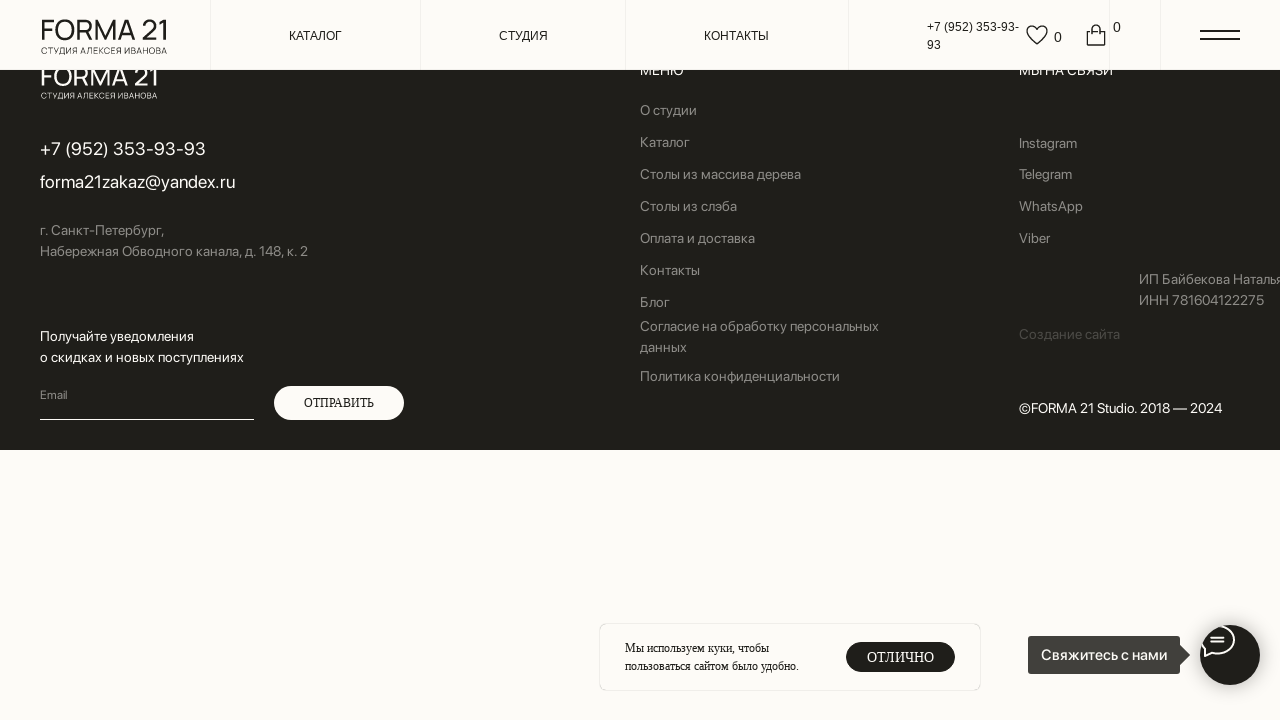

--- FILE ---
content_type: text/html; charset=UTF-8
request_url: https://forma21.ru/header
body_size: 69701
content:
<!DOCTYPE html> <html lang="ru"> <head> <meta charset="utf-8" /> <meta http-equiv="Content-Type" content="text/html; charset=utf-8" /> <meta name="viewport" content="width=device-width, initial-scale=1.0" /> <meta name="yandex-verification" content="b8e4fc8347f563b8" /> <!--metatextblock--> <title>header</title> <meta property="og:url" content="https://forma21.ru/header" /> <meta property="og:title" content="header" /> <meta property="og:description" content="" /> <meta property="og:type" content="website" /> <link rel="canonical" href="https://forma21.ru/header"> <!--/metatextblock--> <meta name="format-detection" content="telephone=no" /> <meta http-equiv="x-dns-prefetch-control" content="on"> <link rel="dns-prefetch" href="https://ws.tildacdn.com"> <link rel="dns-prefetch" href="https://static.tildacdn.com"> <link rel="shortcut icon" href="https://static.tildacdn.com/tild3464-6334-4032-b434-303435313935/favicon.ico" type="image/x-icon" /> <!-- Assets --> <script src="https://neo.tildacdn.com/js/tilda-fallback-1.0.min.js" async charset="utf-8"></script> <link rel="stylesheet" href="https://static.tildacdn.com/css/tilda-grid-3.0.min.css" type="text/css" media="all" onerror="this.loaderr='y';"/> <link rel="stylesheet" href="https://static.tildacdn.com/ws/project5423180/tilda-blocks-page27928082.min.css?t=1769115898" type="text/css" media="all" onerror="this.loaderr='y';" /> <link rel="stylesheet" href="https://static.tildacdn.com/css/tilda-animation-2.0.min.css" type="text/css" media="all" onerror="this.loaderr='y';" /> <link rel="stylesheet" href="https://static.tildacdn.com/css/tilda-menusub-1.0.min.css" type="text/css" media="print" onload="this.media='all';" onerror="this.loaderr='y';" /> <noscript><link rel="stylesheet" href="https://static.tildacdn.com/css/tilda-menusub-1.0.min.css" type="text/css" media="all" /></noscript> <link rel="stylesheet" href="https://static.tildacdn.com/css/tilda-menu-widgeticons-1.0.min.css" type="text/css" media="all" onerror="this.loaderr='y';" /> <link rel="stylesheet" href="https://static.tildacdn.com/css/tilda-forms-1.0.min.css" type="text/css" media="all" onerror="this.loaderr='y';" /> <link rel="stylesheet" href="https://static.tildacdn.com/css/tilda-cart-1.0.min.css" type="text/css" media="all" onerror="this.loaderr='y';" /> <link rel="stylesheet" href="https://static.tildacdn.com/css/tilda-wishlist-1.0.min.css" type="text/css" media="all" onerror="this.loaderr='y';" /> <link rel="stylesheet" href="https://static.tildacdn.com/css/tilda-popup-1.1.min.css" type="text/css" media="print" onload="this.media='all';" onerror="this.loaderr='y';" /> <noscript><link rel="stylesheet" href="https://static.tildacdn.com/css/tilda-popup-1.1.min.css" type="text/css" media="all" /></noscript> <link rel="stylesheet" type="text/css" href="/custom.css?t=1769115898"> <script nomodule src="https://static.tildacdn.com/js/tilda-polyfill-1.0.min.js" charset="utf-8"></script> <script type="text/javascript">function t_onReady(func) {if(document.readyState!='loading') {func();} else {document.addEventListener('DOMContentLoaded',func);}}
function t_onFuncLoad(funcName,okFunc,time) {if(typeof window[funcName]==='function') {okFunc();} else {setTimeout(function() {t_onFuncLoad(funcName,okFunc,time);},(time||100));}}function t_throttle(fn,threshhold,scope) {return function() {fn.apply(scope||this,arguments);};}function t396_initialScale(t){var e=document.getElementById("rec"+t);if(e){var i=e.querySelector(".t396__artboard");if(i){window.tn_scale_initial_window_width||(window.tn_scale_initial_window_width=document.documentElement.clientWidth);var a=window.tn_scale_initial_window_width,r=[],n,l=i.getAttribute("data-artboard-screens");if(l){l=l.split(",");for(var o=0;o<l.length;o++)r[o]=parseInt(l[o],10)}else r=[320,480,640,960,1200];for(var o=0;o<r.length;o++){var d=r[o];a>=d&&(n=d)}var _="edit"===window.allrecords.getAttribute("data-tilda-mode"),c="center"===t396_getFieldValue(i,"valign",n,r),s="grid"===t396_getFieldValue(i,"upscale",n,r),w=t396_getFieldValue(i,"height_vh",n,r),g=t396_getFieldValue(i,"height",n,r),u=!!window.opr&&!!window.opr.addons||!!window.opera||-1!==navigator.userAgent.indexOf(" OPR/");if(!_&&c&&!s&&!w&&g&&!u){var h=parseFloat((a/n).toFixed(3)),f=[i,i.querySelector(".t396__carrier"),i.querySelector(".t396__filter")],v=Math.floor(parseInt(g,10)*h)+"px",p;i.style.setProperty("--initial-scale-height",v);for(var o=0;o<f.length;o++)f[o].style.setProperty("height","var(--initial-scale-height)");t396_scaleInitial__getElementsToScale(i).forEach((function(t){t.style.zoom=h}))}}}}function t396_scaleInitial__getElementsToScale(t){return t?Array.prototype.slice.call(t.children).filter((function(t){return t&&(t.classList.contains("t396__elem")||t.classList.contains("t396__group"))})):[]}function t396_getFieldValue(t,e,i,a){var r,n=a[a.length-1];if(!(r=i===n?t.getAttribute("data-artboard-"+e):t.getAttribute("data-artboard-"+e+"-res-"+i)))for(var l=0;l<a.length;l++){var o=a[l];if(!(o<=i)&&(r=o===n?t.getAttribute("data-artboard-"+e):t.getAttribute("data-artboard-"+e+"-res-"+o)))break}return r}window.TN_SCALE_INITIAL_VER="1.0",window.tn_scale_initial_window_width=null;</script> <script src="https://static.tildacdn.com/js/jquery-1.10.2.min.js" charset="utf-8" onerror="this.loaderr='y';"></script> <script src="https://static.tildacdn.com/js/tilda-scripts-3.0.min.js" charset="utf-8" defer onerror="this.loaderr='y';"></script> <script src="https://static.tildacdn.com/ws/project5423180/tilda-blocks-page27928082.min.js?t=1769115898" charset="utf-8" async onerror="this.loaderr='y';"></script> <script src="https://static.tildacdn.com/js/tilda-lazyload-1.0.min.js" charset="utf-8" async onerror="this.loaderr='y';"></script> <script src="https://static.tildacdn.com/js/tilda-animation-2.0.min.js" charset="utf-8" async onerror="this.loaderr='y';"></script> <script src="https://static.tildacdn.com/js/tilda-zero-1.1.min.js" charset="utf-8" async onerror="this.loaderr='y';"></script> <script src="https://static.tildacdn.com/js/tilda-menusub-1.0.min.js" charset="utf-8" async onerror="this.loaderr='y';"></script> <script src="https://static.tildacdn.com/js/tilda-menu-1.0.min.js" charset="utf-8" async onerror="this.loaderr='y';"></script> <script src="https://static.tildacdn.com/js/tilda-menu-widgeticons-1.0.min.js" charset="utf-8" async onerror="this.loaderr='y';"></script> <script src="https://static.tildacdn.com/js/tilda-forms-1.0.min.js" charset="utf-8" async onerror="this.loaderr='y';"></script> <script src="https://static.tildacdn.com/js/tilda-cart-1.1.min.js" charset="utf-8" async onerror="this.loaderr='y';"></script> <script src="https://static.tildacdn.com/js/tilda-widget-positions-1.0.min.js" charset="utf-8" async onerror="this.loaderr='y';"></script> <script src="https://static.tildacdn.com/js/tilda-wishlist-1.0.min.js" charset="utf-8" async onerror="this.loaderr='y';"></script> <script src="https://static.tildacdn.com/js/tilda-popup-1.0.min.js" charset="utf-8" async onerror="this.loaderr='y';"></script> <script src="https://static.tildacdn.com/js/tilda-zero-forms-1.0.min.js" charset="utf-8" async onerror="this.loaderr='y';"></script> <script src="https://static.tildacdn.com/js/tilda-animation-sbs-1.0.min.js" charset="utf-8" async onerror="this.loaderr='y';"></script> <script src="https://static.tildacdn.com/js/tilda-zero-scale-1.0.min.js" charset="utf-8" async onerror="this.loaderr='y';"></script> <script src="https://static.tildacdn.com/js/tilda-skiplink-1.0.min.js" charset="utf-8" async onerror="this.loaderr='y';"></script> <script src="https://static.tildacdn.com/js/tilda-events-1.0.min.js" charset="utf-8" async onerror="this.loaderr='y';"></script> <!-- nominify begin --><meta name="yandex-verification" content="3800f38019f4800c" /><!-- nominify end --><script type="text/javascript">window.dataLayer=window.dataLayer||[];</script> <script type="text/javascript">(function() {if((/bot|google|yandex|baidu|bing|msn|duckduckbot|teoma|slurp|crawler|spider|robot|crawling|facebook/i.test(navigator.userAgent))===false&&typeof(sessionStorage)!='undefined'&&sessionStorage.getItem('visited')!=='y'&&document.visibilityState){var style=document.createElement('style');style.type='text/css';style.innerHTML='@media screen and (min-width: 980px) {.t-records {opacity: 0;}.t-records_animated {-webkit-transition: opacity ease-in-out .2s;-moz-transition: opacity ease-in-out .2s;-o-transition: opacity ease-in-out .2s;transition: opacity ease-in-out .2s;}.t-records.t-records_visible {opacity: 1;}}';document.getElementsByTagName('head')[0].appendChild(style);function t_setvisRecs(){var alr=document.querySelectorAll('.t-records');Array.prototype.forEach.call(alr,function(el) {el.classList.add("t-records_animated");});setTimeout(function() {Array.prototype.forEach.call(alr,function(el) {el.classList.add("t-records_visible");});sessionStorage.setItem("visited","y");},400);}
document.addEventListener('DOMContentLoaded',t_setvisRecs);}})();</script></head> <body class="t-body" style="margin:0;"> <!--allrecords--> <div id="allrecords" class="t-records" data-hook="blocks-collection-content-node" data-tilda-project-id="5423180" data-tilda-page-id="27928082" data-tilda-page-alias="header" data-tilda-formskey="98d081e2442e13bd7b2f3b65e5423180" data-tilda-lazy="yes" data-tilda-project-lang="RU" data-tilda-root-zone="com" data-tilda-project-headcode="yes" data-tilda-project-country="RU"> <!--header--> <header id="t-header" class="t-records" data-hook="blocks-collection-content-node" data-tilda-project-id="5423180" data-tilda-page-id="28576066" data-tilda-page-alias="header-new" data-tilda-formskey="98d081e2442e13bd7b2f3b65e5423180" data-tilda-lazy="yes" data-tilda-project-lang="RU" data-tilda-root-zone="com" data-tilda-project-headcode="yes" data-tilda-project-country="RU"> <div id="rec461841799" class="r t-rec t-screenmin-480px" style=" " data-animationappear="off" data-record-type="396" data-screen-min="480px"> <!-- T396 --> <style>#rec461841799 .t396__artboard {min-height:70px;height:8vh;background-color:#fdfbf7;}#rec461841799 .t396__filter {min-height:70px;height:8vh;}#rec461841799 .t396__carrier{min-height:70px;height:8vh;background-position:center center;background-attachment:scroll;background-size:cover;background-repeat:no-repeat;}@media screen and (max-width:1199px) {#rec461841799 .t396__artboard,#rec461841799 .t396__filter,#rec461841799 .t396__carrier {}#rec461841799 .t396__filter {}#rec461841799 .t396__carrier {background-attachment:scroll;}}@media screen and (max-width:959px) {#rec461841799 .t396__artboard,#rec461841799 .t396__filter,#rec461841799 .t396__carrier {}#rec461841799 .t396__filter {}#rec461841799 .t396__carrier {background-attachment:scroll;}}@media screen and (max-width:639px) {#rec461841799 .t396__artboard,#rec461841799 .t396__filter,#rec461841799 .t396__carrier {}#rec461841799 .t396__filter {}#rec461841799 .t396__carrier {background-attachment:scroll;}}@media screen and (max-width:479px) {#rec461841799 .t396__artboard,#rec461841799 .t396__filter,#rec461841799 .t396__carrier {min-height:44px;}#rec461841799 .t396__filter {}#rec461841799 .t396__carrier {background-attachment:scroll;}}#rec461841799 .tn-elem[data-elem-id="1655990421006"]{color:#1f1e1a;text-align:center;z-index:1;top:calc(4vh - 35px + 0px);;left:850px;;width:160px;height:70px;}#rec461841799 .tn-elem[data-elem-id="1655990421006"] .tn-atom{color:#1f1e1a;font-size:12px;font-family:'HelveticaNeue',Arial,sans-serif;line-height:1.55;font-weight:500;text-transform:uppercase;background-position:center center;--t396-speedhover:0.2s;transition:background-color var(--t396-speedhover,0s) ease-in-out,color var(--t396-speedhover,0s) ease-in-out,border-color var(--t396-speedhover,0s) ease-in-out,box-shadow var(--t396-shadowshoverspeed,0.2s) ease-in-out;--t396-bgcolor-hover-color:#f5f2eb;--t396-bgcolor-hover-image:none;-webkit-box-pack:center;-ms-flex-pack:center;justify-content:center;}#rec461841799 .tn-elem[data-elem-id="1655990421006"] .tn-atom::after{display:none;}#rec461841799 .tn-elem[data-elem-id="1655990421006"] .tn-atom .tn-atom__button-text{transition:color var(--t396-speedhover,0s) ease-in-out;color:#1f1e1a;}#rec461841799 .tn-elem[data-elem-id="1655990421006"] .tn-atom .tn-atom__button-border::before{display:none;}#rec461841799 .tn-elem[data-elem-id="1655990421006"] .tn-atom .tn-atom__button-border::after{display:none;}@media (hover),(min-width:0\0){#rec461841799 .tn-elem[data-elem-id="1655990421006"] .tn-atom:hover::after{opacity:0;}#rec461841799 .tn-elem[data-elem-id="1655990421006"] .tn-atom:hover{animation-name:none;background-color:var(--t396-bgcolor-hover-color,var(--t396-bgcolor-color,transparent));}}@media screen and (max-width:1199px){#rec461841799 .tn-elem[data-elem-id="1655990421006"]{top:calc(35px - 35px + 0px);;left:-253px;;width:px;}#rec461841799 .tn-elem[data-elem-id="1655990421006"] .tn-atom{white-space:normal;background-size:cover;}#rec461841799 .tn-elem[data-elem-id="1655990421006"] .tn-atom::after{display:none;}#rec461841799 .tn-elem[data-elem-id="1655990421006"] .tn-atom .tn-atom__button-text{overflow:visible;}#rec461841799 .tn-elem[data-elem-id="1655990421006"] .tn-atom .tn-atom__button-border::before{display:none;}#rec461841799 .tn-elem[data-elem-id="1655990421006"] .tn-atom .tn-atom__button-border::after{display:none;}@media (hover),(min-width:0\0){#rec461841799 .tn-elem[data-elem-id="1655990421006"] .tn-atom:hover::after{opacity:0;}#rec461841799 .tn-elem[data-elem-id="1655990421006"] .tn-atom:hover{animation-name:none;background-color:var(--t396-bgcolor-hover-color,var(--t396-bgcolor-color,transparent));}}}@media screen and (max-width:959px){#rec461841799 .tn-elem[data-elem-id="1655990421006"]{top:calc(35px - 35px + 0px);;left:-203px;;width:px;}#rec461841799 .tn-elem[data-elem-id="1655990421006"] .tn-atom{white-space:normal;background-size:cover;}#rec461841799 .tn-elem[data-elem-id="1655990421006"] .tn-atom::after{display:none;}#rec461841799 .tn-elem[data-elem-id="1655990421006"] .tn-atom .tn-atom__button-text{overflow:visible;}#rec461841799 .tn-elem[data-elem-id="1655990421006"] .tn-atom .tn-atom__button-border::before{display:none;}#rec461841799 .tn-elem[data-elem-id="1655990421006"] .tn-atom .tn-atom__button-border::after{display:none;}@media (hover),(min-width:0\0){#rec461841799 .tn-elem[data-elem-id="1655990421006"] .tn-atom:hover::after{opacity:0;}#rec461841799 .tn-elem[data-elem-id="1655990421006"] .tn-atom:hover{animation-name:none;background-color:var(--t396-bgcolor-hover-color,var(--t396-bgcolor-color,transparent));}}}@media screen and (max-width:639px){#rec461841799 .tn-elem[data-elem-id="1655990421006"]{top:calc(35px - 35px + 0px);;left:-173px;;width:px;}#rec461841799 .tn-elem[data-elem-id="1655990421006"] .tn-atom{white-space:normal;background-size:cover;}#rec461841799 .tn-elem[data-elem-id="1655990421006"] .tn-atom::after{display:none;}#rec461841799 .tn-elem[data-elem-id="1655990421006"] .tn-atom .tn-atom__button-text{overflow:visible;}#rec461841799 .tn-elem[data-elem-id="1655990421006"] .tn-atom .tn-atom__button-border::before{display:none;}#rec461841799 .tn-elem[data-elem-id="1655990421006"] .tn-atom .tn-atom__button-border::after{display:none;}@media (hover),(min-width:0\0){#rec461841799 .tn-elem[data-elem-id="1655990421006"] .tn-atom:hover::after{opacity:0;}#rec461841799 .tn-elem[data-elem-id="1655990421006"] .tn-atom:hover{animation-name:none;background-color:var(--t396-bgcolor-hover-color,var(--t396-bgcolor-color,transparent));}}}@media screen and (max-width:479px){#rec461841799 .tn-elem[data-elem-id="1655990421006"]{top:calc(35px - 35px + 239px);;left:-370px;;width:px;}#rec461841799 .tn-elem[data-elem-id="1655990421006"] .tn-atom{white-space:normal;background-size:cover;opacity:0;}#rec461841799 .tn-elem[data-elem-id="1655990421006"] .tn-atom::after{display:none;}#rec461841799 .tn-elem[data-elem-id="1655990421006"] .tn-atom .tn-atom__button-text{overflow:visible;}#rec461841799 .tn-elem[data-elem-id="1655990421006"] .tn-atom .tn-atom__button-border::before{display:none;}#rec461841799 .tn-elem[data-elem-id="1655990421006"] .tn-atom .tn-atom__button-border::after{display:none;}@media (hover),(min-width:0\0){#rec461841799 .tn-elem[data-elem-id="1655990421006"] .tn-atom:hover::after{opacity:0;}#rec461841799 .tn-elem[data-elem-id="1655990421006"] .tn-atom:hover{animation-name:none;background-color:var(--t396-bgcolor-hover-color,var(--t396-bgcolor-color,transparent));}}}#rec461841799 .tn-elem[data-elem-id="1652965764452"]{z-index:2;top:calc(8vh - 1px + 0px);;left:calc(50% - 50% + 0px);;width:100%;height:1px;}#rec461841799 .tn-elem[data-elem-id="1652965764452"] .tn-atom{opacity:0.05;background-color:#1f1e1a;background-position:center center;border-width:var(--t396-borderwidth,0);border-style:var(--t396-borderstyle,solid);border-color:var(--t396-bordercolor,transparent);transition:background-color var(--t396-speedhover,0s) ease-in-out,color var(--t396-speedhover,0s) ease-in-out,border-color var(--t396-speedhover,0s) ease-in-out,box-shadow var(--t396-shadowshoverspeed,0.2s) ease-in-out;}@media screen and (max-width:479px){#rec461841799 .tn-elem[data-elem-id="1652965764452"] .tn-atom{background-size:cover;opacity:0;}}#rec461841799 .tn-elem[data-elem-id="1652965828802"]{z-index:8;top:calc(4vh - 0px + -1px);;left:40px;;width:130px;height:auto;}#rec461841799 .tn-elem[data-elem-id="1652965828802"] .tn-atom{background-position:center center;border-width:var(--t396-borderwidth,0);border-style:var(--t396-borderstyle,solid);border-color:var(--t396-bordercolor,transparent);transition:background-color var(--t396-speedhover,0s) ease-in-out,color var(--t396-speedhover,0s) ease-in-out,border-color var(--t396-speedhover,0s) ease-in-out,box-shadow var(--t396-shadowshoverspeed,0.2s) ease-in-out;}@media screen and (max-width:959px){#rec461841799 .tn-elem[data-elem-id="1652965828802"]{top:calc(35px - 0px + -1px);;left:20px;;height:auto;}}@media screen and (max-width:639px){#rec461841799 .tn-elem[data-elem-id="1652965828802"]{top:calc(35px - 0px + -1px);;left:20px;;height:auto;}}@media screen and (max-width:479px){#rec461841799 .tn-elem[data-elem-id="1652965828802"]{top:calc(35px - 0px + -1px);;left:10px;;width:106px;height:auto;}}#rec461841799 .tn-elem[data-elem-id="1652966201077"]{z-index:9;top:calc(4vh - 1px + -4px);;left:calc(100% - 40px + -40px);;width:40px;height:2px;}#rec461841799 .tn-elem[data-elem-id="1652966201077"] .tn-atom{background-color:#1f1e1a;background-position:center center;border-width:var(--t396-borderwidth,0);border-style:var(--t396-borderstyle,solid);border-color:var(--t396-bordercolor,transparent);transition:background-color var(--t396-speedhover,0s) ease-in-out,color var(--t396-speedhover,0s) ease-in-out,border-color var(--t396-speedhover,0s) ease-in-out,box-shadow var(--t396-shadowshoverspeed,0.2s) ease-in-out;}@media (min-width:1200px){#rec461841799 .tn-elem.t396__elem--anim-hidden[data-elem-id="1652966201077"]{opacity:0;}}@media screen and (max-width:959px){#rec461841799 .tn-elem[data-elem-id="1652966201077"]{top:calc(35px - 1px + -4px);;left:calc(100% - 40px + -21px);;}}@media screen and (max-width:479px){#rec461841799 .tn-elem[data-elem-id="1652966201077"]{top:calc(35px - 1px + -4px);;left:calc(100% - 40px + -10px);;width:30px;}}#rec461841799 .tn-elem[data-elem-id="1652966209830"]{z-index:10;top:calc(4vh - 1px + 4px);;left:calc(100% - 40px + -40px);;width:40px;height:2px;}#rec461841799 .tn-elem[data-elem-id="1652966209830"] .tn-atom{background-color:#1f1e1a;background-position:center center;border-width:var(--t396-borderwidth,0);border-style:var(--t396-borderstyle,solid);border-color:var(--t396-bordercolor,transparent);transition:background-color var(--t396-speedhover,0s) ease-in-out,color var(--t396-speedhover,0s) ease-in-out,border-color var(--t396-speedhover,0s) ease-in-out,box-shadow var(--t396-shadowshoverspeed,0.2s) ease-in-out;}@media (min-width:1200px){#rec461841799 .tn-elem.t396__elem--anim-hidden[data-elem-id="1652966209830"]{opacity:0;}}@media screen and (max-width:959px){#rec461841799 .tn-elem[data-elem-id="1652966209830"]{top:calc(35px - 1px + 4px);;left:calc(100% - 40px + -21px);;}}@media screen and (max-width:479px){#rec461841799 .tn-elem[data-elem-id="1652966209830"]{top:calc(35px - 1px + 4px);;left:calc(100% - 40px + -10px);;width:30px;}}#rec461841799 .tn-elem[data-elem-id="1652966486559"]{z-index:11;top:calc(4vh - 35px + 0px);;left:calc(100% - 120px + 0px);;width:120px;height:70px;}#rec461841799 .tn-elem[data-elem-id="1652966486559"] .tn-atom{background-position:center center;border-width:var(--t396-borderwidth,0);border-style:var(--t396-borderstyle,solid);border-color:var(--t396-bordercolor,transparent);transition:background-color var(--t396-speedhover,0s) ease-in-out,color var(--t396-speedhover,0s) ease-in-out,border-color var(--t396-speedhover,0s) ease-in-out,box-shadow var(--t396-shadowshoverspeed,0.2s) ease-in-out;}@media screen and (max-width:959px){#rec461841799 .tn-elem[data-elem-id="1652966486559"]{top:calc(35px - 35px + 0px);;left:calc(100% - 120px + 0px);;width:80px;height:70px;}}@media screen and (max-width:479px){#rec461841799 .tn-elem[data-elem-id="1652966486559"]{top:calc(35px - 35px + 0px);;left:calc(100% - 120px + 0px);;width:47px;height:44px;}}#rec461841799 .tn-elem[data-elem-id="1654114503445"]{z-index:12;top:calc(4vh - 0px + 0px);;left:calc(100% - 24px + -231px);;width:24px;height:auto;}#rec461841799 .tn-elem[data-elem-id="1654114503445"] .tn-atom{background-position:center center;border-width:var(--t396-borderwidth,0);border-style:var(--t396-borderstyle,solid);border-color:var(--t396-bordercolor,transparent);transition:background-color var(--t396-speedhover,0s) ease-in-out,color var(--t396-speedhover,0s) ease-in-out,border-color var(--t396-speedhover,0s) ease-in-out,box-shadow var(--t396-shadowshoverspeed,0.2s) ease-in-out;}@media screen and (max-width:1199px){#rec461841799 .tn-elem[data-elem-id="1654114503445"]{top:calc(35px - 0px + 0px);;left:calc(100% - 24px + -190px);;height:auto;}}@media screen and (max-width:959px){#rec461841799 .tn-elem[data-elem-id="1654114503445"]{top:calc(35px - 0px + 0px);;left:calc(100% - 24px + -170px);;height:auto;}}@media screen and (max-width:639px){#rec461841799 .tn-elem[data-elem-id="1654114503445"]{top:calc(35px - 0px + 0px);;left:calc(100% - 24px + -150px);;height:auto;}}@media screen and (max-width:479px){#rec461841799 .tn-elem[data-elem-id="1654114503445"]{top:calc(35px - 0px + 0px);;left:calc(100% - 24px + -125px);;height:auto;}}#rec461841799 .tn-elem[data-elem-id="1654114503451"]{z-index:13;top:calc(4vh - 0px + 0px);;left:calc(100% - 24px + -172px);;width:24px;height:auto;}#rec461841799 .tn-elem[data-elem-id="1654114503451"] .tn-atom{background-position:center center;border-width:var(--t396-borderwidth,0);border-style:var(--t396-borderstyle,solid);border-color:var(--t396-bordercolor,transparent);transition:background-color var(--t396-speedhover,0s) ease-in-out,color var(--t396-speedhover,0s) ease-in-out,border-color var(--t396-speedhover,0s) ease-in-out,box-shadow var(--t396-shadowshoverspeed,0.2s) ease-in-out;}@media screen and (max-width:1199px){#rec461841799 .tn-elem[data-elem-id="1654114503451"]{top:calc(35px - 0px + 0px);;left:calc(100% - 24px + -131px);;height:auto;}}@media screen and (max-width:959px){#rec461841799 .tn-elem[data-elem-id="1654114503451"]{top:calc(35px - 0px + 0px);;left:calc(100% - 24px + -111px);;height:auto;}}@media screen and (max-width:639px){#rec461841799 .tn-elem[data-elem-id="1654114503451"]{top:calc(35px - 0px + 0px);;left:calc(100% - 24px + -91px);;height:auto;}}@media screen and (max-width:479px){#rec461841799 .tn-elem[data-elem-id="1654114503451"]{top:calc(35px - 0px + 0px);;left:calc(100% - 24px + -71px);;height:auto;}}#rec461841799 .tn-elem[data-elem-id="1654114503454"]{color:#1f1e1a;z-index:14;top:calc(4vh - 0px + 2px);;left:calc(100% - 20px + -206px);;width:20px;height:auto;}#rec461841799 .tn-elem[data-elem-id="1654114503454"] .tn-atom{color:#1f1e1a;font-size:14px;font-family:'HelveticaNeue',Arial,sans-serif;line-height:1.55;font-weight:400;background-position:center center;border-width:var(--t396-borderwidth,0);border-style:var(--t396-borderstyle,solid);border-color:var(--t396-bordercolor,transparent);transition:background-color var(--t396-speedhover,0s) ease-in-out,color var(--t396-speedhover,0s) ease-in-out,border-color var(--t396-speedhover,0s) ease-in-out,box-shadow var(--t396-shadowshoverspeed,0.2s) ease-in-out;text-shadow:var(--t396-shadow-text-x,0px) var(--t396-shadow-text-y,0px) var(--t396-shadow-text-blur,0px) rgba(var(--t396-shadow-text-color),var(--t396-shadow-text-opacity,100%));}@media screen and (max-width:1199px){#rec461841799 .tn-elem[data-elem-id="1654114503454"]{top:calc(35px - 0px + 2px);;left:calc(100% - 20px + -169px);;height:auto;}}@media screen and (max-width:959px){#rec461841799 .tn-elem[data-elem-id="1654114503454"]{top:calc(35px - 0px + 2px);;left:calc(100% - 20px + -149px);;height:auto;}}@media screen and (max-width:639px){#rec461841799 .tn-elem[data-elem-id="1654114503454"]{top:calc(35px - 0px + 2px);;left:calc(100% - 20px + -129px);;height:auto;}}@media screen and (max-width:479px){#rec461841799 .tn-elem[data-elem-id="1654114503454"]{top:calc(35px - 0px + 2px);;left:calc(100% - 20px + -104px);;height:auto;}}#rec461841799 .tn-elem[data-elem-id="1654114503458"]{color:#1f1e1a;z-index:15;top:calc(4vh - 0px + -8px);;left:calc(100% - 20px + -147px);;width:20px;height:auto;}#rec461841799 .tn-elem[data-elem-id="1654114503458"] .tn-atom{color:#1f1e1a;font-size:14px;font-family:'HelveticaNeue',Arial,sans-serif;line-height:1.55;font-weight:400;background-position:center center;border-width:var(--t396-borderwidth,0);border-style:var(--t396-borderstyle,solid);border-color:var(--t396-bordercolor,transparent);transition:background-color var(--t396-speedhover,0s) ease-in-out,color var(--t396-speedhover,0s) ease-in-out,border-color var(--t396-speedhover,0s) ease-in-out,box-shadow var(--t396-shadowshoverspeed,0.2s) ease-in-out;text-shadow:var(--t396-shadow-text-x,0px) var(--t396-shadow-text-y,0px) var(--t396-shadow-text-blur,0px) rgba(var(--t396-shadow-text-color),var(--t396-shadow-text-opacity,100%));}@media screen and (max-width:1199px){#rec461841799 .tn-elem[data-elem-id="1654114503458"]{top:calc(35px - 0px + -8px);;left:calc(100% - 20px + -110px);;height:auto;}}@media screen and (max-width:959px){#rec461841799 .tn-elem[data-elem-id="1654114503458"]{top:calc(35px - 0px + -8px);;left:calc(100% - 20px + -90px);;height:auto;}}@media screen and (max-width:639px){#rec461841799 .tn-elem[data-elem-id="1654114503458"]{top:calc(35px - 0px + -8px);;left:calc(100% - 20px + -70px);;height:auto;}}@media screen and (max-width:479px){#rec461841799 .tn-elem[data-elem-id="1654114503458"]{top:calc(35px - 0px + -8px);;left:calc(100% - 20px + -50px);;height:auto;}}#rec461841799 .tn-elem[data-elem-id="1654187832649"]{z-index:16;top:calc(4vh - 50px + 0px);;left:210px;;width:1px;height:100%;}#rec461841799 .tn-elem[data-elem-id="1654187832649"] .tn-atom{opacity:0.05;background-color:#1f1e1a;background-position:center center;border-width:var(--t396-borderwidth,0);border-style:var(--t396-borderstyle,solid);border-color:var(--t396-bordercolor,transparent);transition:background-color var(--t396-speedhover,0s) ease-in-out,color var(--t396-speedhover,0s) ease-in-out,border-color var(--t396-speedhover,0s) ease-in-out,box-shadow var(--t396-shadowshoverspeed,0.2s) ease-in-out;}@media screen and (max-width:1199px){#rec461841799 .tn-elem[data-elem-id="1654187832649"]{top:calc(35px - 50% + -367px);;left:139px;;}#rec461841799 .tn-elem[data-elem-id="1654187832649"] .tn-atom{background-size:cover;opacity:0;}}#rec461841799 .tn-elem[data-elem-id="1654187894173"]{z-index:17;top:calc(4vh - 50px + 0px);;left:369px;;width:1px;height:100%;}#rec461841799 .tn-elem[data-elem-id="1654187894173"] .tn-atom{opacity:0.05;background-color:#1f1e1a;background-position:center center;border-width:var(--t396-borderwidth,0);border-style:var(--t396-borderstyle,solid);border-color:var(--t396-bordercolor,transparent);transition:background-color var(--t396-speedhover,0s) ease-in-out,color var(--t396-speedhover,0s) ease-in-out,border-color var(--t396-speedhover,0s) ease-in-out,box-shadow var(--t396-shadowshoverspeed,0.2s) ease-in-out;}@media screen and (max-width:1199px){#rec461841799 .tn-elem[data-elem-id="1654187894173"]{top:calc(35px - 50% + -367px);;left:350px;;}#rec461841799 .tn-elem[data-elem-id="1654187894173"] .tn-atom{background-size:cover;opacity:0;}}#rec461841799 .tn-elem[data-elem-id="1654187905509"]{z-index:18;top:calc(4vh - 50px + 0px);;left:530px;;width:1px;height:100%;}#rec461841799 .tn-elem[data-elem-id="1654187905509"] .tn-atom{opacity:0.05;background-color:#1f1e1a;background-position:center center;border-width:var(--t396-borderwidth,0);border-style:var(--t396-borderstyle,solid);border-color:var(--t396-bordercolor,transparent);transition:background-color var(--t396-speedhover,0s) ease-in-out,color var(--t396-speedhover,0s) ease-in-out,border-color var(--t396-speedhover,0s) ease-in-out,box-shadow var(--t396-shadowshoverspeed,0.2s) ease-in-out;}@media screen and (max-width:1199px){#rec461841799 .tn-elem[data-elem-id="1654187905509"]{top:calc(35px - 50% + -367px);;left:555px;;}#rec461841799 .tn-elem[data-elem-id="1654187905509"] .tn-atom{background-size:cover;opacity:0;}}#rec461841799 .tn-elem[data-elem-id="1654187908694"]{z-index:19;top:calc(4vh - 50px + 0px);;left:689px;;width:1px;height:100%;}#rec461841799 .tn-elem[data-elem-id="1654187908694"] .tn-atom{opacity:0.05;background-color:#1f1e1a;background-position:center center;border-width:var(--t396-borderwidth,0);border-style:var(--t396-borderstyle,solid);border-color:var(--t396-bordercolor,transparent);transition:background-color var(--t396-speedhover,0s) ease-in-out,color var(--t396-speedhover,0s) ease-in-out,border-color var(--t396-speedhover,0s) ease-in-out,box-shadow var(--t396-shadowshoverspeed,0.2s) ease-in-out;}@media screen and (max-width:1199px){#rec461841799 .tn-elem[data-elem-id="1654187908694"]{top:calc(35px - 50% + -367px);;left:778px;;}#rec461841799 .tn-elem[data-elem-id="1654187908694"] .tn-atom{background-size:cover;opacity:0;}}#rec461841799 .tn-elem[data-elem-id="1654187927926"]{z-index:20;top:calc(4vh - 50px + 0px);;left:1010px;;width:1px;height:100%;}#rec461841799 .tn-elem[data-elem-id="1654187927926"] .tn-atom{opacity:0.05;background-color:#1f1e1a;background-position:center center;border-width:var(--t396-borderwidth,0);border-style:var(--t396-borderstyle,solid);border-color:var(--t396-bordercolor,transparent);transition:background-color var(--t396-speedhover,0s) ease-in-out,color var(--t396-speedhover,0s) ease-in-out,border-color var(--t396-speedhover,0s) ease-in-out,box-shadow var(--t396-shadowshoverspeed,0.2s) ease-in-out;}@media screen and (max-width:1199px){#rec461841799 .tn-elem[data-elem-id="1654187927926"]{top:calc(35px - 50% + -367px);;left:1039px;;}#rec461841799 .tn-elem[data-elem-id="1654187927926"] .tn-atom{background-size:cover;opacity:0;}}#rec461841799 .tn-elem[data-elem-id="1654187932137"]{z-index:26;top:calc(4vh - 50px + 0px);;left:calc(100% - 1px + -119px);;width:1px;height:100%;}#rec461841799 .tn-elem[data-elem-id="1654187932137"] .tn-atom{opacity:0.05;background-color:#1f1e1a;background-position:center center;border-width:var(--t396-borderwidth,0);border-style:var(--t396-borderstyle,solid);border-color:var(--t396-bordercolor,transparent);transition:background-color var(--t396-speedhover,0s) ease-in-out,color var(--t396-speedhover,0s) ease-in-out,border-color var(--t396-speedhover,0s) ease-in-out,box-shadow var(--t396-shadowshoverspeed,0.2s) ease-in-out;}@media screen and (max-width:1199px){#rec461841799 .tn-elem[data-elem-id="1654187932137"]{top:calc(35px - 50% + -367px);;left:calc(100% - 1px + 1209px);;}#rec461841799 .tn-elem[data-elem-id="1654187932137"] .tn-atom{background-size:cover;opacity:0;}}#rec461841799 .tn-elem[data-elem-id="1655990154663"]{z-index:27;top:calc(4vh - 50px + 0px);;left:850px;;width:1px;height:100%;}#rec461841799 .tn-elem[data-elem-id="1655990154663"] .tn-atom{opacity:0.05;background-color:#1f1e1a;background-position:center center;border-width:var(--t396-borderwidth,0);border-style:var(--t396-borderstyle,solid);border-color:var(--t396-bordercolor,transparent);transition:background-color var(--t396-speedhover,0s) ease-in-out,color var(--t396-speedhover,0s) ease-in-out,border-color var(--t396-speedhover,0s) ease-in-out,box-shadow var(--t396-shadowshoverspeed,0.2s) ease-in-out;}@media screen and (max-width:1199px){#rec461841799 .tn-elem[data-elem-id="1655990154663"]{top:calc(35px - 50% + -357pxpx);;left:788pxpx;;}#rec461841799 .tn-elem[data-elem-id="1655990154663"] .tn-atom{background-size:cover;opacity:0;}}#rec461841799 .tn-elem[data-elem-id="1655990246784"]{color:#1f1e1a;text-align:center;z-index:28;top:calc(4vh - 35px + 0px);;left:210px;;width:160px;height:70px;}#rec461841799 .tn-elem[data-elem-id="1655990246784"] .tn-atom{color:#1f1e1a;font-size:12px;font-family:'HelveticaNeue',Arial,sans-serif;line-height:1.55;font-weight:500;text-transform:uppercase;background-position:center center;--t396-speedhover:0.2s;transition:background-color var(--t396-speedhover,0s) ease-in-out,color var(--t396-speedhover,0s) ease-in-out,border-color var(--t396-speedhover,0s) ease-in-out,box-shadow var(--t396-shadowshoverspeed,0.2s) ease-in-out;--t396-bgcolor-hover-color:#f5f2eb;--t396-bgcolor-hover-image:none;-webkit-box-pack:center;-ms-flex-pack:center;justify-content:center;}#rec461841799 .tn-elem[data-elem-id="1655990246784"] .tn-atom::after{display:none;}#rec461841799 .tn-elem[data-elem-id="1655990246784"] .tn-atom .tn-atom__button-text{transition:color var(--t396-speedhover,0s) ease-in-out;color:#1f1e1a;}#rec461841799 .tn-elem[data-elem-id="1655990246784"] .tn-atom .tn-atom__button-border::before{display:none;}#rec461841799 .tn-elem[data-elem-id="1655990246784"] .tn-atom .tn-atom__button-border::after{display:none;}@media (hover),(min-width:0\0){#rec461841799 .tn-elem[data-elem-id="1655990246784"] .tn-atom:hover::after{opacity:0;}#rec461841799 .tn-elem[data-elem-id="1655990246784"] .tn-atom:hover{animation-name:none;background-color:var(--t396-bgcolor-hover-color,var(--t396-bgcolor-color,transparent));}}@media screen and (max-width:1199px){#rec461841799 .tn-elem[data-elem-id="1655990246784"]{top:calc(35px - 35px + 389px);;left:223px;;width:px;}#rec461841799 .tn-elem[data-elem-id="1655990246784"] .tn-atom{white-space:normal;background-size:cover;opacity:0;}#rec461841799 .tn-elem[data-elem-id="1655990246784"] .tn-atom::after{display:none;}#rec461841799 .tn-elem[data-elem-id="1655990246784"] .tn-atom .tn-atom__button-text{overflow:visible;}#rec461841799 .tn-elem[data-elem-id="1655990246784"] .tn-atom .tn-atom__button-border::before{display:none;}#rec461841799 .tn-elem[data-elem-id="1655990246784"] .tn-atom .tn-atom__button-border::after{display:none;}@media (hover),(min-width:0\0){#rec461841799 .tn-elem[data-elem-id="1655990246784"] .tn-atom:hover::after{opacity:0;}#rec461841799 .tn-elem[data-elem-id="1655990246784"] .tn-atom:hover{animation-name:none;background-color:var(--t396-bgcolor-hover-color,var(--t396-bgcolor-color,transparent));}}}@media screen and (max-width:959px){#rec461841799 .tn-elem[data-elem-id="1655990246784"] .tn-atom{white-space:normal;background-size:cover;}#rec461841799 .tn-elem[data-elem-id="1655990246784"] .tn-atom::after{display:none;}#rec461841799 .tn-elem[data-elem-id="1655990246784"] .tn-atom .tn-atom__button-text{overflow:visible;}#rec461841799 .tn-elem[data-elem-id="1655990246784"] .tn-atom .tn-atom__button-border::before{display:none;}#rec461841799 .tn-elem[data-elem-id="1655990246784"] .tn-atom .tn-atom__button-border::after{display:none;}@media (hover),(min-width:0\0){#rec461841799 .tn-elem[data-elem-id="1655990246784"] .tn-atom:hover::after{opacity:0;}#rec461841799 .tn-elem[data-elem-id="1655990246784"] .tn-atom:hover{animation-name:none;background-color:var(--t396-bgcolor-hover-color,var(--t396-bgcolor-color,transparent));}}}@media screen and (max-width:639px){#rec461841799 .tn-elem[data-elem-id="1655990246784"] .tn-atom{white-space:normal;background-size:cover;}#rec461841799 .tn-elem[data-elem-id="1655990246784"] .tn-atom::after{display:none;}#rec461841799 .tn-elem[data-elem-id="1655990246784"] .tn-atom .tn-atom__button-text{overflow:visible;}#rec461841799 .tn-elem[data-elem-id="1655990246784"] .tn-atom .tn-atom__button-border::before{display:none;}#rec461841799 .tn-elem[data-elem-id="1655990246784"] .tn-atom .tn-atom__button-border::after{display:none;}@media (hover),(min-width:0\0){#rec461841799 .tn-elem[data-elem-id="1655990246784"] .tn-atom:hover::after{opacity:0;}#rec461841799 .tn-elem[data-elem-id="1655990246784"] .tn-atom:hover{animation-name:none;background-color:var(--t396-bgcolor-hover-color,var(--t396-bgcolor-color,transparent));}}}@media screen and (max-width:479px){#rec461841799 .tn-elem[data-elem-id="1655990246784"] .tn-atom{white-space:normal;background-size:cover;}#rec461841799 .tn-elem[data-elem-id="1655990246784"] .tn-atom::after{display:none;}#rec461841799 .tn-elem[data-elem-id="1655990246784"] .tn-atom .tn-atom__button-text{overflow:visible;}#rec461841799 .tn-elem[data-elem-id="1655990246784"] .tn-atom .tn-atom__button-border::before{display:none;}#rec461841799 .tn-elem[data-elem-id="1655990246784"] .tn-atom .tn-atom__button-border::after{display:none;}@media (hover),(min-width:0\0){#rec461841799 .tn-elem[data-elem-id="1655990246784"] .tn-atom:hover::after{opacity:0;}#rec461841799 .tn-elem[data-elem-id="1655990246784"] .tn-atom:hover{animation-name:none;background-color:var(--t396-bgcolor-hover-color,var(--t396-bgcolor-color,transparent));}}}#rec461841799 .tn-elem[data-elem-id="1655990365514"]{color:#1f1e1a;text-align:center;z-index:29;top:calc(4vh - 35px + 0px);;left:370px;;width:160px;height:70px;}#rec461841799 .tn-elem[data-elem-id="1655990365514"] .tn-atom{color:#1f1e1a;font-size:12px;font-family:'HelveticaNeue',Arial,sans-serif;line-height:1.55;font-weight:500;text-transform:uppercase;background-position:center center;--t396-speedhover:0.2s;transition:background-color var(--t396-speedhover,0s) ease-in-out,color var(--t396-speedhover,0s) ease-in-out,border-color var(--t396-speedhover,0s) ease-in-out,box-shadow var(--t396-shadowshoverspeed,0.2s) ease-in-out;--t396-bgcolor-hover-color:#f5f2eb;--t396-bgcolor-hover-image:none;-webkit-box-pack:center;-ms-flex-pack:center;justify-content:center;}#rec461841799 .tn-elem[data-elem-id="1655990365514"] .tn-atom::after{display:none;}#rec461841799 .tn-elem[data-elem-id="1655990365514"] .tn-atom .tn-atom__button-text{transition:color var(--t396-speedhover,0s) ease-in-out;color:#1f1e1a;}#rec461841799 .tn-elem[data-elem-id="1655990365514"] .tn-atom .tn-atom__button-border::before{display:none;}#rec461841799 .tn-elem[data-elem-id="1655990365514"] .tn-atom .tn-atom__button-border::after{display:none;}@media (hover),(min-width:0\0){#rec461841799 .tn-elem[data-elem-id="1655990365514"] .tn-atom:hover::after{opacity:0;}#rec461841799 .tn-elem[data-elem-id="1655990365514"] .tn-atom:hover{animation-name:none;background-color:var(--t396-bgcolor-hover-color,var(--t396-bgcolor-color,transparent));}}@media screen and (max-width:1199px){#rec461841799 .tn-elem[data-elem-id="1655990365514"]{top:calc(35px - 35px + 389px);;left:383px;;width:px;}#rec461841799 .tn-elem[data-elem-id="1655990365514"] .tn-atom{white-space:normal;background-size:cover;opacity:0;}#rec461841799 .tn-elem[data-elem-id="1655990365514"] .tn-atom::after{display:none;}#rec461841799 .tn-elem[data-elem-id="1655990365514"] .tn-atom .tn-atom__button-text{overflow:visible;}#rec461841799 .tn-elem[data-elem-id="1655990365514"] .tn-atom .tn-atom__button-border::before{display:none;}#rec461841799 .tn-elem[data-elem-id="1655990365514"] .tn-atom .tn-atom__button-border::after{display:none;}@media (hover),(min-width:0\0){#rec461841799 .tn-elem[data-elem-id="1655990365514"] .tn-atom:hover::after{opacity:0;}#rec461841799 .tn-elem[data-elem-id="1655990365514"] .tn-atom:hover{animation-name:none;background-color:var(--t396-bgcolor-hover-color,var(--t396-bgcolor-color,transparent));}}}@media screen and (max-width:959px){#rec461841799 .tn-elem[data-elem-id="1655990365514"] .tn-atom{white-space:normal;background-size:cover;}#rec461841799 .tn-elem[data-elem-id="1655990365514"] .tn-atom::after{display:none;}#rec461841799 .tn-elem[data-elem-id="1655990365514"] .tn-atom .tn-atom__button-text{overflow:visible;}#rec461841799 .tn-elem[data-elem-id="1655990365514"] .tn-atom .tn-atom__button-border::before{display:none;}#rec461841799 .tn-elem[data-elem-id="1655990365514"] .tn-atom .tn-atom__button-border::after{display:none;}@media (hover),(min-width:0\0){#rec461841799 .tn-elem[data-elem-id="1655990365514"] .tn-atom:hover::after{opacity:0;}#rec461841799 .tn-elem[data-elem-id="1655990365514"] .tn-atom:hover{animation-name:none;background-color:var(--t396-bgcolor-hover-color,var(--t396-bgcolor-color,transparent));}}}@media screen and (max-width:639px){#rec461841799 .tn-elem[data-elem-id="1655990365514"] .tn-atom{white-space:normal;background-size:cover;}#rec461841799 .tn-elem[data-elem-id="1655990365514"] .tn-atom::after{display:none;}#rec461841799 .tn-elem[data-elem-id="1655990365514"] .tn-atom .tn-atom__button-text{overflow:visible;}#rec461841799 .tn-elem[data-elem-id="1655990365514"] .tn-atom .tn-atom__button-border::before{display:none;}#rec461841799 .tn-elem[data-elem-id="1655990365514"] .tn-atom .tn-atom__button-border::after{display:none;}@media (hover),(min-width:0\0){#rec461841799 .tn-elem[data-elem-id="1655990365514"] .tn-atom:hover::after{opacity:0;}#rec461841799 .tn-elem[data-elem-id="1655990365514"] .tn-atom:hover{animation-name:none;background-color:var(--t396-bgcolor-hover-color,var(--t396-bgcolor-color,transparent));}}}@media screen and (max-width:479px){#rec461841799 .tn-elem[data-elem-id="1655990365514"] .tn-atom{white-space:normal;background-size:cover;}#rec461841799 .tn-elem[data-elem-id="1655990365514"] .tn-atom::after{display:none;}#rec461841799 .tn-elem[data-elem-id="1655990365514"] .tn-atom .tn-atom__button-text{overflow:visible;}#rec461841799 .tn-elem[data-elem-id="1655990365514"] .tn-atom .tn-atom__button-border::before{display:none;}#rec461841799 .tn-elem[data-elem-id="1655990365514"] .tn-atom .tn-atom__button-border::after{display:none;}@media (hover),(min-width:0\0){#rec461841799 .tn-elem[data-elem-id="1655990365514"] .tn-atom:hover::after{opacity:0;}#rec461841799 .tn-elem[data-elem-id="1655990365514"] .tn-atom:hover{animation-name:none;background-color:var(--t396-bgcolor-hover-color,var(--t396-bgcolor-color,transparent));}}}#rec461841799 .tn-elem[data-elem-id="1655990376608"]{color:#1f1e1a;text-align:center;z-index:30;top:calc(4vh - 35px + 0px);;left:530px;;width:160px;height:70px;}#rec461841799 .tn-elem[data-elem-id="1655990376608"] .tn-atom{color:#1f1e1a;font-size:12px;font-family:'HelveticaNeue',Arial,sans-serif;line-height:1.55;font-weight:500;text-transform:uppercase;background-position:center center;--t396-speedhover:0.2s;transition:background-color var(--t396-speedhover,0s) ease-in-out,color var(--t396-speedhover,0s) ease-in-out,border-color var(--t396-speedhover,0s) ease-in-out,box-shadow var(--t396-shadowshoverspeed,0.2s) ease-in-out;--t396-bgcolor-hover-color:#f5f2eb;--t396-bgcolor-hover-image:none;-webkit-box-pack:center;-ms-flex-pack:center;justify-content:center;}#rec461841799 .tn-elem[data-elem-id="1655990376608"] .tn-atom::after{display:none;}#rec461841799 .tn-elem[data-elem-id="1655990376608"] .tn-atom .tn-atom__button-text{transition:color var(--t396-speedhover,0s) ease-in-out;color:#1f1e1a;}#rec461841799 .tn-elem[data-elem-id="1655990376608"] .tn-atom .tn-atom__button-border::before{display:none;}#rec461841799 .tn-elem[data-elem-id="1655990376608"] .tn-atom .tn-atom__button-border::after{display:none;}@media (hover),(min-width:0\0){#rec461841799 .tn-elem[data-elem-id="1655990376608"] .tn-atom:hover::after{opacity:0;}#rec461841799 .tn-elem[data-elem-id="1655990376608"] .tn-atom:hover{animation-name:none;background-color:var(--t396-bgcolor-hover-color,var(--t396-bgcolor-color,transparent));}}@media screen and (max-width:1199px){#rec461841799 .tn-elem[data-elem-id="1655990376608"]{top:calc(35px - 35px + 389px);;left:543px;;width:px;}#rec461841799 .tn-elem[data-elem-id="1655990376608"] .tn-atom{white-space:normal;background-size:cover;opacity:0;}#rec461841799 .tn-elem[data-elem-id="1655990376608"] .tn-atom::after{display:none;}#rec461841799 .tn-elem[data-elem-id="1655990376608"] .tn-atom .tn-atom__button-text{overflow:visible;}#rec461841799 .tn-elem[data-elem-id="1655990376608"] .tn-atom .tn-atom__button-border::before{display:none;}#rec461841799 .tn-elem[data-elem-id="1655990376608"] .tn-atom .tn-atom__button-border::after{display:none;}@media (hover),(min-width:0\0){#rec461841799 .tn-elem[data-elem-id="1655990376608"] .tn-atom:hover::after{opacity:0;}#rec461841799 .tn-elem[data-elem-id="1655990376608"] .tn-atom:hover{animation-name:none;background-color:var(--t396-bgcolor-hover-color,var(--t396-bgcolor-color,transparent));}}}@media screen and (max-width:959px){#rec461841799 .tn-elem[data-elem-id="1655990376608"] .tn-atom{white-space:normal;background-size:cover;}#rec461841799 .tn-elem[data-elem-id="1655990376608"] .tn-atom::after{display:none;}#rec461841799 .tn-elem[data-elem-id="1655990376608"] .tn-atom .tn-atom__button-text{overflow:visible;}#rec461841799 .tn-elem[data-elem-id="1655990376608"] .tn-atom .tn-atom__button-border::before{display:none;}#rec461841799 .tn-elem[data-elem-id="1655990376608"] .tn-atom .tn-atom__button-border::after{display:none;}@media (hover),(min-width:0\0){#rec461841799 .tn-elem[data-elem-id="1655990376608"] .tn-atom:hover::after{opacity:0;}#rec461841799 .tn-elem[data-elem-id="1655990376608"] .tn-atom:hover{animation-name:none;background-color:var(--t396-bgcolor-hover-color,var(--t396-bgcolor-color,transparent));}}}@media screen and (max-width:639px){#rec461841799 .tn-elem[data-elem-id="1655990376608"] .tn-atom{white-space:normal;background-size:cover;}#rec461841799 .tn-elem[data-elem-id="1655990376608"] .tn-atom::after{display:none;}#rec461841799 .tn-elem[data-elem-id="1655990376608"] .tn-atom .tn-atom__button-text{overflow:visible;}#rec461841799 .tn-elem[data-elem-id="1655990376608"] .tn-atom .tn-atom__button-border::before{display:none;}#rec461841799 .tn-elem[data-elem-id="1655990376608"] .tn-atom .tn-atom__button-border::after{display:none;}@media (hover),(min-width:0\0){#rec461841799 .tn-elem[data-elem-id="1655990376608"] .tn-atom:hover::after{opacity:0;}#rec461841799 .tn-elem[data-elem-id="1655990376608"] .tn-atom:hover{animation-name:none;background-color:var(--t396-bgcolor-hover-color,var(--t396-bgcolor-color,transparent));}}}@media screen and (max-width:479px){#rec461841799 .tn-elem[data-elem-id="1655990376608"] .tn-atom{white-space:normal;background-size:cover;}#rec461841799 .tn-elem[data-elem-id="1655990376608"] .tn-atom::after{display:none;}#rec461841799 .tn-elem[data-elem-id="1655990376608"] .tn-atom .tn-atom__button-text{overflow:visible;}#rec461841799 .tn-elem[data-elem-id="1655990376608"] .tn-atom .tn-atom__button-border::before{display:none;}#rec461841799 .tn-elem[data-elem-id="1655990376608"] .tn-atom .tn-atom__button-border::after{display:none;}@media (hover),(min-width:0\0){#rec461841799 .tn-elem[data-elem-id="1655990376608"] .tn-atom:hover::after{opacity:0;}#rec461841799 .tn-elem[data-elem-id="1655990376608"] .tn-atom:hover{animation-name:none;background-color:var(--t396-bgcolor-hover-color,var(--t396-bgcolor-color,transparent));}}}#rec461841799 .tn-elem[data-elem-id="1655990396386"]{color:#1f1e1a;text-align:center;z-index:31;top:calc(4vh - 35px + 0px);;left:690px;;width:160px;height:70px;}#rec461841799 .tn-elem[data-elem-id="1655990396386"] .tn-atom{color:#1f1e1a;font-size:12px;font-family:'HelveticaNeue',Arial,sans-serif;line-height:1.55;font-weight:500;text-transform:uppercase;background-position:center center;--t396-speedhover:0.2s;transition:background-color var(--t396-speedhover,0s) ease-in-out,color var(--t396-speedhover,0s) ease-in-out,border-color var(--t396-speedhover,0s) ease-in-out,box-shadow var(--t396-shadowshoverspeed,0.2s) ease-in-out;--t396-bgcolor-hover-color:#f5f2eb;--t396-bgcolor-hover-image:none;-webkit-box-pack:center;-ms-flex-pack:center;justify-content:center;}#rec461841799 .tn-elem[data-elem-id="1655990396386"] .tn-atom::after{display:none;}#rec461841799 .tn-elem[data-elem-id="1655990396386"] .tn-atom .tn-atom__button-text{transition:color var(--t396-speedhover,0s) ease-in-out;color:#1f1e1a;}#rec461841799 .tn-elem[data-elem-id="1655990396386"] .tn-atom .tn-atom__button-border::before{display:none;}#rec461841799 .tn-elem[data-elem-id="1655990396386"] .tn-atom .tn-atom__button-border::after{display:none;}@media (hover),(min-width:0\0){#rec461841799 .tn-elem[data-elem-id="1655990396386"] .tn-atom:hover::after{opacity:0;}#rec461841799 .tn-elem[data-elem-id="1655990396386"] .tn-atom:hover{animation-name:none;background-color:var(--t396-bgcolor-hover-color,var(--t396-bgcolor-color,transparent));}}@media screen and (max-width:1199px){#rec461841799 .tn-elem[data-elem-id="1655990396386"]{top:calc(35px - 35px + 389px);;left:703px;;width:px;}#rec461841799 .tn-elem[data-elem-id="1655990396386"] .tn-atom{white-space:normal;background-size:cover;opacity:0;}#rec461841799 .tn-elem[data-elem-id="1655990396386"] .tn-atom::after{display:none;}#rec461841799 .tn-elem[data-elem-id="1655990396386"] .tn-atom .tn-atom__button-text{overflow:visible;}#rec461841799 .tn-elem[data-elem-id="1655990396386"] .tn-atom .tn-atom__button-border::before{display:none;}#rec461841799 .tn-elem[data-elem-id="1655990396386"] .tn-atom .tn-atom__button-border::after{display:none;}@media (hover),(min-width:0\0){#rec461841799 .tn-elem[data-elem-id="1655990396386"] .tn-atom:hover::after{opacity:0;}#rec461841799 .tn-elem[data-elem-id="1655990396386"] .tn-atom:hover{animation-name:none;background-color:var(--t396-bgcolor-hover-color,var(--t396-bgcolor-color,transparent));}}}@media screen and (max-width:959px){#rec461841799 .tn-elem[data-elem-id="1655990396386"] .tn-atom{white-space:normal;background-size:cover;}#rec461841799 .tn-elem[data-elem-id="1655990396386"] .tn-atom::after{display:none;}#rec461841799 .tn-elem[data-elem-id="1655990396386"] .tn-atom .tn-atom__button-text{overflow:visible;}#rec461841799 .tn-elem[data-elem-id="1655990396386"] .tn-atom .tn-atom__button-border::before{display:none;}#rec461841799 .tn-elem[data-elem-id="1655990396386"] .tn-atom .tn-atom__button-border::after{display:none;}@media (hover),(min-width:0\0){#rec461841799 .tn-elem[data-elem-id="1655990396386"] .tn-atom:hover::after{opacity:0;}#rec461841799 .tn-elem[data-elem-id="1655990396386"] .tn-atom:hover{animation-name:none;background-color:var(--t396-bgcolor-hover-color,var(--t396-bgcolor-color,transparent));}}}@media screen and (max-width:639px){#rec461841799 .tn-elem[data-elem-id="1655990396386"] .tn-atom{white-space:normal;background-size:cover;}#rec461841799 .tn-elem[data-elem-id="1655990396386"] .tn-atom::after{display:none;}#rec461841799 .tn-elem[data-elem-id="1655990396386"] .tn-atom .tn-atom__button-text{overflow:visible;}#rec461841799 .tn-elem[data-elem-id="1655990396386"] .tn-atom .tn-atom__button-border::before{display:none;}#rec461841799 .tn-elem[data-elem-id="1655990396386"] .tn-atom .tn-atom__button-border::after{display:none;}@media (hover),(min-width:0\0){#rec461841799 .tn-elem[data-elem-id="1655990396386"] .tn-atom:hover::after{opacity:0;}#rec461841799 .tn-elem[data-elem-id="1655990396386"] .tn-atom:hover{animation-name:none;background-color:var(--t396-bgcolor-hover-color,var(--t396-bgcolor-color,transparent));}}}@media screen and (max-width:479px){#rec461841799 .tn-elem[data-elem-id="1655990396386"] .tn-atom{white-space:normal;background-size:cover;}#rec461841799 .tn-elem[data-elem-id="1655990396386"] .tn-atom::after{display:none;}#rec461841799 .tn-elem[data-elem-id="1655990396386"] .tn-atom .tn-atom__button-text{overflow:visible;}#rec461841799 .tn-elem[data-elem-id="1655990396386"] .tn-atom .tn-atom__button-border::before{display:none;}#rec461841799 .tn-elem[data-elem-id="1655990396386"] .tn-atom .tn-atom__button-border::after{display:none;}@media (hover),(min-width:0\0){#rec461841799 .tn-elem[data-elem-id="1655990396386"] .tn-atom:hover::after{opacity:0;}#rec461841799 .tn-elem[data-elem-id="1655990396386"] .tn-atom:hover{animation-name:none;background-color:var(--t396-bgcolor-hover-color,var(--t396-bgcolor-color,transparent));}}}</style> <div class='t396'> <div class="t396__artboard" data-artboard-recid="461841799" data-artboard-screens="320,480,640,960,1200" data-artboard-height="70" data-artboard-valign="center" data-artboard-height_vh="8" data-artboard-upscale="grid" data-artboard-height-res-320="44"> <div class="t396__carrier" data-artboard-recid="461841799"></div> <div class="t396__filter" data-artboard-recid="461841799"></div> <div class='t396__elem tn-elem tn-elem__4618417991655990421006' data-elem-id='1655990421006' data-elem-type='button' data-field-top-value="0" data-field-left-value="850" data-field-height-value="70" data-field-width-value="160" data-field-axisy-value="center" data-field-axisx-value="left" data-field-container-value="window" data-field-topunits-value="px" data-field-leftunits-value="px" data-field-heightunits-value="" data-field-widthunits-value="" data-field-fontsize-value="12" data-field-top-res-320-value="239" data-field-left-res-320-value="-370" data-field-top-res-480-value="0" data-field-left-res-480-value="-173" data-field-top-res-640-value="0" data-field-left-res-640-value="-203" data-field-top-res-960-value="0" data-field-left-res-960-value="-253" data-field-axisx-res-960-value="right"> <a class='tn-atom' href="tel:+79523539393"> <div class='tn-atom__button-content'> <span class="tn-atom__button-text">+7 (952) 353-93-93</span> </div> <span class="tn-atom__button-border"></span> </a> </div> <div class='t396__elem tn-elem tn-elem__4618417991652965764452' data-elem-id='1652965764452' data-elem-type='shape' data-field-top-value="0" data-field-left-value="0" data-field-height-value="1" data-field-width-value="100" data-field-axisy-value="bottom" data-field-axisx-value="center" data-field-container-value="window" data-field-topunits-value="px" data-field-leftunits-value="px" data-field-heightunits-value="px" data-field-widthunits-value="%"> <div class='tn-atom'> </div> </div> <div class='t396__elem tn-elem tn-elem__4618417991652965828802' data-elem-id='1652965828802' data-elem-type='image' data-field-top-value="-1" data-field-left-value="40" data-field-width-value="130" data-field-axisy-value="center" data-field-axisx-value="left" data-field-container-value="window" data-field-topunits-value="px" data-field-leftunits-value="px" data-field-heightunits-value="" data-field-widthunits-value="px" data-field-filewidth-value="110" data-field-fileheight-value="38" data-field-top-res-320-value="-1" data-field-left-res-320-value="10" data-field-width-res-320-value="106" data-field-top-res-480-value="-1" data-field-left-res-480-value="20" data-field-top-res-640-value="-1" data-field-left-res-640-value="20"> <a class='tn-atom' href="/"> <img class='tn-atom__img t-img' data-original='https://static.tildacdn.com/tild6433-3139-4832-a635-323934373462/Group_686.svg'
src='https://static.tildacdn.com/tild6433-3139-4832-a635-323934373462/Group_686.svg'
alt='' imgfield='tn_img_1652965828802'
/> </a> </div> <div class='t396__elem tn-elem tn-elem__4618417991652966201077 ' data-elem-id='1652966201077' data-elem-type='shape' data-field-top-value="-4" data-field-left-value="-40" data-field-height-value="2" data-field-width-value="40" data-field-axisy-value="center" data-field-axisx-value="right" data-field-container-value="window" data-field-topunits-value="px" data-field-leftunits-value="px" data-field-heightunits-value="px" data-field-widthunits-value="px" data-animate-sbs-event="hover" data-animate-sbs-trgels="1652966486559" data-animate-sbs-opts="[{'ti':'0','mx':'0','my':'0','sx':'1','sy':'1','op':'1','ro':'0','bl':'0','ea':'','dt':'0'},{'ti':300,'mx':'0','my':-2,'sx':'1','sy':'1','op':'1','ro':'0','bl':'0','ea':'','dt':'0'}]" data-field-top-res-320-value="-4" data-field-left-res-320-value="-10" data-field-width-res-320-value="30" data-field-top-res-640-value="-4" data-field-left-res-640-value="-21"> <div class='tn-atom'> </div> </div> <div class='t396__elem tn-elem tn-elem__4618417991652966209830 ' data-elem-id='1652966209830' data-elem-type='shape' data-field-top-value="4" data-field-left-value="-40" data-field-height-value="2" data-field-width-value="40" data-field-axisy-value="center" data-field-axisx-value="right" data-field-container-value="window" data-field-topunits-value="px" data-field-leftunits-value="px" data-field-heightunits-value="px" data-field-widthunits-value="px" data-animate-sbs-event="hover" data-animate-sbs-trgels="1652966486559" data-animate-sbs-opts="[{'ti':'0','mx':'0','my':'0','sx':'1','sy':'1','op':'1','ro':'0','bl':'0','ea':'','dt':'0'},{'ti':300,'mx':'0','my':2,'sx':'1','sy':'1','op':'1','ro':'0','bl':'0','ea':'','dt':'0'}]" data-field-top-res-320-value="4" data-field-left-res-320-value="-10" data-field-width-res-320-value="30" data-field-top-res-640-value="4" data-field-left-res-640-value="-21"> <div class='tn-atom'> </div> </div> <div class='t396__elem tn-elem tn-elem__4618417991652966486559' data-elem-id='1652966486559' data-elem-type='shape' data-field-top-value="0" data-field-left-value="0" data-field-height-value="70" data-field-width-value="120" data-field-axisy-value="center" data-field-axisx-value="right" data-field-container-value="window" data-field-topunits-value="px" data-field-leftunits-value="px" data-field-heightunits-value="px" data-field-widthunits-value="px" data-field-top-res-320-value="0" data-field-left-res-320-value="0" data-field-height-res-320-value="44" data-field-width-res-320-value="47" data-field-top-res-640-value="0" data-field-left-res-640-value="0" data-field-height-res-640-value="70" data-field-width-res-640-value="80"> <a class='tn-atom' href="#menuopen"> </a> </div> <div class='t396__elem tn-elem tn-elem__4618417991654114503445' data-elem-id='1654114503445' data-elem-type='image' data-field-top-value="0" data-field-left-value="-231" data-field-width-value="24" data-field-axisy-value="center" data-field-axisx-value="right" data-field-container-value="window" data-field-topunits-value="px" data-field-leftunits-value="px" data-field-heightunits-value="" data-field-widthunits-value="px" data-field-filewidth-value="24" data-field-fileheight-value="24" data-field-top-res-320-value="0" data-field-left-res-320-value="-125" data-field-axisx-res-320-value="right" data-field-top-res-480-value="0" data-field-left-res-480-value="-150" data-field-axisx-res-480-value="right" data-field-top-res-640-value="0" data-field-left-res-640-value="-170" data-field-axisx-res-640-value="right" data-field-top-res-960-value="0" data-field-left-res-960-value="-190" data-field-axisx-res-960-value="right"> <a class='tn-atom' href="#nolimWishlist"> <img class='tn-atom__img t-img' data-original='https://static.tildacdn.com/tild3831-3365-4165-a661-343263396635/clarity_heart-line.svg'
src='https://static.tildacdn.com/tild3831-3365-4165-a661-343263396635/clarity_heart-line.svg'
alt='' imgfield='tn_img_1654114503445'
/> </a> </div> <div class='t396__elem tn-elem cartcopy_elem tn-elem__4618417991654114503451' data-elem-id='1654114503451' data-elem-type='image' data-field-top-value="0" data-field-left-value="-172" data-field-width-value="24" data-field-axisy-value="center" data-field-axisx-value="right" data-field-container-value="window" data-field-topunits-value="px" data-field-leftunits-value="px" data-field-heightunits-value="" data-field-widthunits-value="px" data-field-filewidth-value="24" data-field-fileheight-value="24" data-field-top-res-320-value="0" data-field-left-res-320-value="-71" data-field-axisx-res-320-value="right" data-field-top-res-480-value="0" data-field-left-res-480-value="-91" data-field-axisx-res-480-value="right" data-field-top-res-640-value="0" data-field-left-res-640-value="-111" data-field-axisx-res-640-value="right" data-field-top-res-960-value="0" data-field-left-res-960-value="-131" data-field-axisx-res-960-value="right"> <div class='tn-atom'> <img class='tn-atom__img t-img' data-original='https://static.tildacdn.com/tild3338-3534-4166-a632-643161306133/clarity_shopping-bag.svg'
src='https://static.tildacdn.com/tild3338-3534-4166-a632-643161306133/clarity_shopping-bag.svg'
alt='' imgfield='tn_img_1654114503451'
/> </div> </div> <div class='t396__elem tn-elem mywishlist tn-elem__4618417991654114503454' data-elem-id='1654114503454' data-elem-type='text' data-field-top-value="2" data-field-left-value="-206" data-field-width-value="20" data-field-axisy-value="center" data-field-axisx-value="right" data-field-container-value="window" data-field-topunits-value="px" data-field-leftunits-value="px" data-field-heightunits-value="" data-field-widthunits-value="px" data-field-fontsize-value="14" data-field-top-res-320-value="2" data-field-left-res-320-value="-104" data-field-axisx-res-320-value="right" data-field-top-res-480-value="2" data-field-left-res-480-value="-129" data-field-axisx-res-480-value="right" data-field-top-res-640-value="2" data-field-left-res-640-value="-149" data-field-axisx-res-640-value="right" data-field-top-res-960-value="2" data-field-left-res-960-value="-169" data-field-axisx-res-960-value="right"> <div class='tn-atom'><a href="#nolimWishlist"style="color: inherit">0</a></div> </div> <div class='t396__elem tn-elem cartcopy_elem tn-elem__4618417991654114503458' data-elem-id='1654114503458' data-elem-type='text' data-field-top-value="-8" data-field-left-value="-147" data-field-width-value="20" data-field-axisy-value="center" data-field-axisx-value="right" data-field-container-value="window" data-field-topunits-value="px" data-field-leftunits-value="px" data-field-heightunits-value="" data-field-widthunits-value="px" data-field-fontsize-value="14" data-field-top-res-320-value="-8" data-field-left-res-320-value="-50" data-field-axisx-res-320-value="right" data-field-top-res-480-value="-8" data-field-left-res-480-value="-70" data-field-axisx-res-480-value="right" data-field-top-res-640-value="-8" data-field-left-res-640-value="-90" data-field-axisx-res-640-value="right" data-field-top-res-960-value="-8" data-field-left-res-960-value="-110" data-field-axisx-res-960-value="right"> <div class='tn-atom'field='tn_text_1654114503458'>0</div> </div> <div class='t396__elem tn-elem tn-elem__4618417991654187832649' data-elem-id='1654187832649' data-elem-type='shape' data-field-top-value="0" data-field-left-value="210" data-field-height-value="100" data-field-width-value="1" data-field-axisy-value="center" data-field-axisx-value="left" data-field-container-value="window" data-field-topunits-value="px" data-field-leftunits-value="px" data-field-heightunits-value="%" data-field-widthunits-value="px" data-field-top-res-960-value="-367" data-field-left-res-960-value="139"> <div class='tn-atom'> </div> </div> <div class='t396__elem tn-elem tn-elem__4618417991654187894173' data-elem-id='1654187894173' data-elem-type='shape' data-field-top-value="0" data-field-left-value="369" data-field-height-value="100" data-field-width-value="1" data-field-axisy-value="center" data-field-axisx-value="left" data-field-container-value="window" data-field-topunits-value="px" data-field-leftunits-value="px" data-field-heightunits-value="%" data-field-widthunits-value="px" data-field-top-res-960-value="-367" data-field-left-res-960-value="350"> <div class='tn-atom'> </div> </div> <div class='t396__elem tn-elem tn-elem__4618417991654187905509' data-elem-id='1654187905509' data-elem-type='shape' data-field-top-value="0" data-field-left-value="530" data-field-height-value="100" data-field-width-value="1" data-field-axisy-value="center" data-field-axisx-value="left" data-field-container-value="window" data-field-topunits-value="px" data-field-leftunits-value="px" data-field-heightunits-value="%" data-field-widthunits-value="px" data-field-top-res-960-value="-367" data-field-left-res-960-value="555"> <div class='tn-atom'> </div> </div> <div class='t396__elem tn-elem tn-elem__4618417991654187908694' data-elem-id='1654187908694' data-elem-type='shape' data-field-top-value="0" data-field-left-value="689" data-field-height-value="100" data-field-width-value="1" data-field-axisy-value="center" data-field-axisx-value="left" data-field-container-value="window" data-field-topunits-value="px" data-field-leftunits-value="px" data-field-heightunits-value="%" data-field-widthunits-value="px" data-field-top-res-960-value="-367" data-field-left-res-960-value="778"> <div class='tn-atom'> </div> </div> <div class='t396__elem tn-elem tn-elem__4618417991654187927926' data-elem-id='1654187927926' data-elem-type='shape' data-field-top-value="0" data-field-left-value="1010" data-field-height-value="100" data-field-width-value="1" data-field-axisy-value="center" data-field-axisx-value="left" data-field-container-value="window" data-field-topunits-value="px" data-field-leftunits-value="px" data-field-heightunits-value="%" data-field-widthunits-value="px" data-field-top-res-960-value="-367" data-field-left-res-960-value="1039"> <div class='tn-atom'> </div> </div> <div class='t396__elem tn-elem tn-elem__4618417991654187932137' data-elem-id='1654187932137' data-elem-type='shape' data-field-top-value="0" data-field-left-value="-119" data-field-height-value="100" data-field-width-value="1" data-field-axisy-value="center" data-field-axisx-value="right" data-field-container-value="window" data-field-topunits-value="px" data-field-leftunits-value="px" data-field-heightunits-value="%" data-field-widthunits-value="px" data-field-top-res-960-value="-367" data-field-left-res-960-value="1209"> <div class='tn-atom'> </div> </div> <div class='t396__elem tn-elem tn-elem__4618417991655990154663' data-elem-id='1655990154663' data-elem-type='shape' data-field-top-value="0" data-field-left-value="850" data-field-height-value="100" data-field-width-value="1" data-field-axisy-value="center" data-field-axisx-value="left" data-field-container-value="window" data-field-topunits-value="px" data-field-leftunits-value="px" data-field-heightunits-value="%" data-field-widthunits-value="px" data-field-top-res-960-value="-357px" data-field-left-res-960-value="788px"> <div class='tn-atom'> </div> </div> <div class='t396__elem tn-elem tn-elem__4618417991655990246784' data-elem-id='1655990246784' data-elem-type='button' data-field-top-value="0" data-field-left-value="210" data-field-height-value="70" data-field-width-value="160" data-field-axisy-value="center" data-field-axisx-value="left" data-field-container-value="window" data-field-topunits-value="px" data-field-leftunits-value="px" data-field-heightunits-value="" data-field-widthunits-value="" data-field-fontsize-value="12" data-field-top-res-960-value="389" data-field-left-res-960-value="223"> <a class='tn-atom' href="#menuhover"> <div class='tn-atom__button-content'> <span class="tn-atom__button-text">Столы</span> </div> <span class="tn-atom__button-border"></span> </a> </div> <div class='t396__elem tn-elem tn-elem__4618417991655990365514' data-elem-id='1655990365514' data-elem-type='button' data-field-top-value="0" data-field-left-value="370" data-field-height-value="70" data-field-width-value="160" data-field-axisy-value="center" data-field-axisx-value="left" data-field-container-value="window" data-field-topunits-value="px" data-field-leftunits-value="px" data-field-heightunits-value="" data-field-widthunits-value="" data-field-fontsize-value="12" data-field-top-res-960-value="389" data-field-left-res-960-value="383"> <a class='tn-atom' href="#menuhover1"> <div class='tn-atom__button-content'> <span class="tn-atom__button-text">ДРУГОЕ</span> </div> <span class="tn-atom__button-border"></span> </a> </div> <div class='t396__elem tn-elem tn-elem__4618417991655990376608' data-elem-id='1655990376608' data-elem-type='button' data-field-top-value="0" data-field-left-value="530" data-field-height-value="70" data-field-width-value="160" data-field-axisy-value="center" data-field-axisx-value="left" data-field-container-value="window" data-field-topunits-value="px" data-field-leftunits-value="px" data-field-heightunits-value="" data-field-widthunits-value="" data-field-fontsize-value="12" data-field-top-res-960-value="389" data-field-left-res-960-value="543"> <a class='tn-atom' href="/about"> <div class='tn-atom__button-content'> <span class="tn-atom__button-text">О СТУДИИ</span> </div> <span class="tn-atom__button-border"></span> </a> </div> <div class='t396__elem tn-elem tn-elem__4618417991655990396386' data-elem-id='1655990396386' data-elem-type='button' data-field-top-value="0" data-field-left-value="690" data-field-height-value="70" data-field-width-value="160" data-field-axisy-value="center" data-field-axisx-value="left" data-field-container-value="window" data-field-topunits-value="px" data-field-leftunits-value="px" data-field-heightunits-value="" data-field-widthunits-value="" data-field-fontsize-value="12" data-field-top-res-960-value="389" data-field-left-res-960-value="703"> <a class='tn-atom' href="/contacts"> <div class='tn-atom__button-content'> <span class="tn-atom__button-text">КОНТАКТЫ</span> </div> <span class="tn-atom__button-border"></span> </a> </div> </div> </div> <script>t_onReady(function() {t_onFuncLoad('t396_init',function() {t396_init('461841799');});});</script> <!-- /T396 --> </div> <div id="rec461848814" class="r t-rec t-screenmax-480px" style=" " data-animationappear="off" data-record-type="396" data-screen-max="480px"> <!-- T396 --> <style>#rec461848814 .t396__artboard {min-height:70px;height:8vh;background-color:#fdfbf7;}#rec461848814 .t396__filter {min-height:70px;height:8vh;}#rec461848814 .t396__carrier{min-height:70px;height:8vh;background-position:center center;background-attachment:scroll;background-size:cover;background-repeat:no-repeat;}@media screen and (max-width:1199px) {#rec461848814 .t396__artboard,#rec461848814 .t396__filter,#rec461848814 .t396__carrier {}#rec461848814 .t396__filter {}#rec461848814 .t396__carrier {background-attachment:scroll;}}@media screen and (max-width:959px) {#rec461848814 .t396__artboard,#rec461848814 .t396__filter,#rec461848814 .t396__carrier {}#rec461848814 .t396__filter {}#rec461848814 .t396__carrier {background-attachment:scroll;}}@media screen and (max-width:639px) {#rec461848814 .t396__artboard,#rec461848814 .t396__filter,#rec461848814 .t396__carrier {}#rec461848814 .t396__filter {}#rec461848814 .t396__carrier {background-attachment:scroll;}}@media screen and (max-width:479px) {#rec461848814 .t396__artboard,#rec461848814 .t396__filter,#rec461848814 .t396__carrier {min-height:44px;}#rec461848814 .t396__filter {}#rec461848814 .t396__carrier {background-attachment:scroll;}}#rec461848814 .tn-elem[data-elem-id="1655990421006"]{color:#1f1e1a;text-align:center;z-index:1;top:calc(4vh - 35px + 0px);;left:850px;;width:160px;height:70px;}#rec461848814 .tn-elem[data-elem-id="1655990421006"] .tn-atom{color:#1f1e1a;font-size:12px;font-family:'HelveticaNeue',Arial,sans-serif;line-height:1.55;font-weight:500;text-transform:uppercase;background-position:center center;--t396-speedhover:0.2s;transition:background-color var(--t396-speedhover,0s) ease-in-out,color var(--t396-speedhover,0s) ease-in-out,border-color var(--t396-speedhover,0s) ease-in-out,box-shadow var(--t396-shadowshoverspeed,0.2s) ease-in-out;--t396-bgcolor-hover-color:#f5f2eb;--t396-bgcolor-hover-image:none;-webkit-box-pack:center;-ms-flex-pack:center;justify-content:center;}#rec461848814 .tn-elem[data-elem-id="1655990421006"] .tn-atom::after{display:none;}#rec461848814 .tn-elem[data-elem-id="1655990421006"] .tn-atom .tn-atom__button-text{transition:color var(--t396-speedhover,0s) ease-in-out;color:#1f1e1a;}#rec461848814 .tn-elem[data-elem-id="1655990421006"] .tn-atom .tn-atom__button-border::before{display:none;}#rec461848814 .tn-elem[data-elem-id="1655990421006"] .tn-atom .tn-atom__button-border::after{display:none;}@media (hover),(min-width:0\0){#rec461848814 .tn-elem[data-elem-id="1655990421006"] .tn-atom:hover::after{opacity:0;}#rec461848814 .tn-elem[data-elem-id="1655990421006"] .tn-atom:hover{animation-name:none;background-color:var(--t396-bgcolor-hover-color,var(--t396-bgcolor-color,transparent));}}@media screen and (max-width:1199px){#rec461848814 .tn-elem[data-elem-id="1655990421006"]{top:calc(35px - 35px + 0px);;left:-253px;;width:px;}#rec461848814 .tn-elem[data-elem-id="1655990421006"] .tn-atom{white-space:normal;background-size:cover;}#rec461848814 .tn-elem[data-elem-id="1655990421006"] .tn-atom::after{display:none;}#rec461848814 .tn-elem[data-elem-id="1655990421006"] .tn-atom .tn-atom__button-text{overflow:visible;}#rec461848814 .tn-elem[data-elem-id="1655990421006"] .tn-atom .tn-atom__button-border::before{display:none;}#rec461848814 .tn-elem[data-elem-id="1655990421006"] .tn-atom .tn-atom__button-border::after{display:none;}@media (hover),(min-width:0\0){#rec461848814 .tn-elem[data-elem-id="1655990421006"] .tn-atom:hover::after{opacity:0;}#rec461848814 .tn-elem[data-elem-id="1655990421006"] .tn-atom:hover{animation-name:none;background-color:var(--t396-bgcolor-hover-color,var(--t396-bgcolor-color,transparent));}}}@media screen and (max-width:959px){#rec461848814 .tn-elem[data-elem-id="1655990421006"]{top:calc(35px - 35px + 0px);;left:-203px;;width:px;}#rec461848814 .tn-elem[data-elem-id="1655990421006"] .tn-atom{white-space:normal;background-size:cover;}#rec461848814 .tn-elem[data-elem-id="1655990421006"] .tn-atom::after{display:none;}#rec461848814 .tn-elem[data-elem-id="1655990421006"] .tn-atom .tn-atom__button-text{overflow:visible;}#rec461848814 .tn-elem[data-elem-id="1655990421006"] .tn-atom .tn-atom__button-border::before{display:none;}#rec461848814 .tn-elem[data-elem-id="1655990421006"] .tn-atom .tn-atom__button-border::after{display:none;}@media (hover),(min-width:0\0){#rec461848814 .tn-elem[data-elem-id="1655990421006"] .tn-atom:hover::after{opacity:0;}#rec461848814 .tn-elem[data-elem-id="1655990421006"] .tn-atom:hover{animation-name:none;background-color:var(--t396-bgcolor-hover-color,var(--t396-bgcolor-color,transparent));}}}@media screen and (max-width:639px){#rec461848814 .tn-elem[data-elem-id="1655990421006"]{top:calc(35px - 35px + 0px);;left:-173px;;width:px;}#rec461848814 .tn-elem[data-elem-id="1655990421006"] .tn-atom{white-space:normal;background-size:cover;}#rec461848814 .tn-elem[data-elem-id="1655990421006"] .tn-atom::after{display:none;}#rec461848814 .tn-elem[data-elem-id="1655990421006"] .tn-atom .tn-atom__button-text{overflow:visible;}#rec461848814 .tn-elem[data-elem-id="1655990421006"] .tn-atom .tn-atom__button-border::before{display:none;}#rec461848814 .tn-elem[data-elem-id="1655990421006"] .tn-atom .tn-atom__button-border::after{display:none;}@media (hover),(min-width:0\0){#rec461848814 .tn-elem[data-elem-id="1655990421006"] .tn-atom:hover::after{opacity:0;}#rec461848814 .tn-elem[data-elem-id="1655990421006"] .tn-atom:hover{animation-name:none;background-color:var(--t396-bgcolor-hover-color,var(--t396-bgcolor-color,transparent));}}}@media screen and (max-width:479px){#rec461848814 .tn-elem[data-elem-id="1655990421006"]{top:calc(35px - 35px + 239px);;left:-370px;;width:px;}#rec461848814 .tn-elem[data-elem-id="1655990421006"] .tn-atom{white-space:normal;background-size:cover;opacity:0;}#rec461848814 .tn-elem[data-elem-id="1655990421006"] .tn-atom::after{display:none;}#rec461848814 .tn-elem[data-elem-id="1655990421006"] .tn-atom .tn-atom__button-text{overflow:visible;}#rec461848814 .tn-elem[data-elem-id="1655990421006"] .tn-atom .tn-atom__button-border::before{display:none;}#rec461848814 .tn-elem[data-elem-id="1655990421006"] .tn-atom .tn-atom__button-border::after{display:none;}@media (hover),(min-width:0\0){#rec461848814 .tn-elem[data-elem-id="1655990421006"] .tn-atom:hover::after{opacity:0;}#rec461848814 .tn-elem[data-elem-id="1655990421006"] .tn-atom:hover{animation-name:none;background-color:var(--t396-bgcolor-hover-color,var(--t396-bgcolor-color,transparent));}}}#rec461848814 .tn-elem[data-elem-id="1652965764452"]{z-index:2;top:calc(8vh - 1px + 0px);;left:calc(50% - 50% + 0px);;width:100%;height:1px;}#rec461848814 .tn-elem[data-elem-id="1652965764452"] .tn-atom{opacity:0.05;background-color:#1f1e1a;background-position:center center;border-width:var(--t396-borderwidth,0);border-style:var(--t396-borderstyle,solid);border-color:var(--t396-bordercolor,transparent);transition:background-color var(--t396-speedhover,0s) ease-in-out,color var(--t396-speedhover,0s) ease-in-out,border-color var(--t396-speedhover,0s) ease-in-out,box-shadow var(--t396-shadowshoverspeed,0.2s) ease-in-out;}@media screen and (max-width:479px){#rec461848814 .tn-elem[data-elem-id="1652965764452"] .tn-atom{background-size:cover;opacity:0;}}#rec461848814 .tn-elem[data-elem-id="1652965828802"]{z-index:8;top:calc(4vh - 0px + -1px);;left:40px;;width:130px;height:auto;}#rec461848814 .tn-elem[data-elem-id="1652965828802"] .tn-atom{background-position:center center;border-width:var(--t396-borderwidth,0);border-style:var(--t396-borderstyle,solid);border-color:var(--t396-bordercolor,transparent);transition:background-color var(--t396-speedhover,0s) ease-in-out,color var(--t396-speedhover,0s) ease-in-out,border-color var(--t396-speedhover,0s) ease-in-out,box-shadow var(--t396-shadowshoverspeed,0.2s) ease-in-out;}@media screen and (max-width:959px){#rec461848814 .tn-elem[data-elem-id="1652965828802"]{top:calc(35px - 0px + -1px);;left:20px;;height:auto;}}@media screen and (max-width:639px){#rec461848814 .tn-elem[data-elem-id="1652965828802"]{top:calc(35px - 0px + -1px);;left:20px;;height:auto;}}@media screen and (max-width:479px){#rec461848814 .tn-elem[data-elem-id="1652965828802"]{top:calc(35px - 0px + -1px);;left:10px;;width:106px;height:auto;}}#rec461848814 .tn-elem[data-elem-id="1652966201077"]{z-index:9;top:calc(4vh - 1px + -4px);;left:calc(100% - 40px + -40px);;width:40px;height:2px;}#rec461848814 .tn-elem[data-elem-id="1652966201077"] .tn-atom{background-color:#1f1e1a;background-position:center center;border-width:var(--t396-borderwidth,0);border-style:var(--t396-borderstyle,solid);border-color:var(--t396-bordercolor,transparent);transition:background-color var(--t396-speedhover,0s) ease-in-out,color var(--t396-speedhover,0s) ease-in-out,border-color var(--t396-speedhover,0s) ease-in-out,box-shadow var(--t396-shadowshoverspeed,0.2s) ease-in-out;}@media (min-width:1200px){#rec461848814 .tn-elem.t396__elem--anim-hidden[data-elem-id="1652966201077"]{opacity:0;}}@media screen and (max-width:959px){#rec461848814 .tn-elem[data-elem-id="1652966201077"]{top:calc(35px - 1px + -4px);;left:calc(100% - 40px + -21px);;}}@media screen and (max-width:479px){#rec461848814 .tn-elem[data-elem-id="1652966201077"]{top:calc(35px - 1px + -4px);;left:calc(100% - 40px + -10px);;width:30px;}}#rec461848814 .tn-elem[data-elem-id="1652966209830"]{z-index:10;top:calc(4vh - 1px + 4px);;left:calc(100% - 40px + -40px);;width:40px;height:2px;}#rec461848814 .tn-elem[data-elem-id="1652966209830"] .tn-atom{background-color:#1f1e1a;background-position:center center;border-width:var(--t396-borderwidth,0);border-style:var(--t396-borderstyle,solid);border-color:var(--t396-bordercolor,transparent);transition:background-color var(--t396-speedhover,0s) ease-in-out,color var(--t396-speedhover,0s) ease-in-out,border-color var(--t396-speedhover,0s) ease-in-out,box-shadow var(--t396-shadowshoverspeed,0.2s) ease-in-out;}@media (min-width:1200px){#rec461848814 .tn-elem.t396__elem--anim-hidden[data-elem-id="1652966209830"]{opacity:0;}}@media screen and (max-width:959px){#rec461848814 .tn-elem[data-elem-id="1652966209830"]{top:calc(35px - 1px + 4px);;left:calc(100% - 40px + -21px);;}}@media screen and (max-width:479px){#rec461848814 .tn-elem[data-elem-id="1652966209830"]{top:calc(35px - 1px + 4px);;left:calc(100% - 40px + -10px);;width:30px;}}#rec461848814 .tn-elem[data-elem-id="1652966486559"]{z-index:11;top:calc(4vh - 35px + 0px);;left:calc(100% - 120px + 0px);;width:120px;height:70px;}#rec461848814 .tn-elem[data-elem-id="1652966486559"] .tn-atom{background-position:center center;border-width:var(--t396-borderwidth,0);border-style:var(--t396-borderstyle,solid);border-color:var(--t396-bordercolor,transparent);transition:background-color var(--t396-speedhover,0s) ease-in-out,color var(--t396-speedhover,0s) ease-in-out,border-color var(--t396-speedhover,0s) ease-in-out,box-shadow var(--t396-shadowshoverspeed,0.2s) ease-in-out;}@media screen and (max-width:959px){#rec461848814 .tn-elem[data-elem-id="1652966486559"]{top:calc(35px - 35px + 0px);;left:calc(100% - 120px + 0px);;width:80px;height:70px;}}@media screen and (max-width:479px){#rec461848814 .tn-elem[data-elem-id="1652966486559"]{top:calc(35px - 35px + 0px);;left:calc(100% - 120px + 0px);;width:47px;height:44px;}}#rec461848814 .tn-elem[data-elem-id="1654114503445"]{z-index:12;top:calc(4vh - 0px + 0px);;left:calc(100% - 24px + -231px);;width:24px;height:auto;}#rec461848814 .tn-elem[data-elem-id="1654114503445"] .tn-atom{background-position:center center;border-width:var(--t396-borderwidth,0);border-style:var(--t396-borderstyle,solid);border-color:var(--t396-bordercolor,transparent);transition:background-color var(--t396-speedhover,0s) ease-in-out,color var(--t396-speedhover,0s) ease-in-out,border-color var(--t396-speedhover,0s) ease-in-out,box-shadow var(--t396-shadowshoverspeed,0.2s) ease-in-out;}@media screen and (max-width:1199px){#rec461848814 .tn-elem[data-elem-id="1654114503445"]{top:calc(35px - 0px + 0px);;left:calc(100% - 24px + -190px);;height:auto;}}@media screen and (max-width:959px){#rec461848814 .tn-elem[data-elem-id="1654114503445"]{top:calc(35px - 0px + 0px);;left:calc(100% - 24px + -170px);;height:auto;}}@media screen and (max-width:639px){#rec461848814 .tn-elem[data-elem-id="1654114503445"]{top:calc(35px - 0px + 0px);;left:calc(100% - 24px + -150px);;height:auto;}}@media screen and (max-width:479px){#rec461848814 .tn-elem[data-elem-id="1654114503445"]{top:calc(35px - 0px + 0px);;left:calc(100% - 24px + -125px);;height:auto;}}#rec461848814 .tn-elem[data-elem-id="1654114503451"]{z-index:13;top:calc(4vh - 0px + 0px);;left:calc(100% - 24px + -172px);;width:24px;height:auto;}#rec461848814 .tn-elem[data-elem-id="1654114503451"] .tn-atom{background-position:center center;border-width:var(--t396-borderwidth,0);border-style:var(--t396-borderstyle,solid);border-color:var(--t396-bordercolor,transparent);transition:background-color var(--t396-speedhover,0s) ease-in-out,color var(--t396-speedhover,0s) ease-in-out,border-color var(--t396-speedhover,0s) ease-in-out,box-shadow var(--t396-shadowshoverspeed,0.2s) ease-in-out;}@media screen and (max-width:1199px){#rec461848814 .tn-elem[data-elem-id="1654114503451"]{top:calc(35px - 0px + 0px);;left:calc(100% - 24px + -131px);;height:auto;}}@media screen and (max-width:959px){#rec461848814 .tn-elem[data-elem-id="1654114503451"]{top:calc(35px - 0px + 0px);;left:calc(100% - 24px + -111px);;height:auto;}}@media screen and (max-width:639px){#rec461848814 .tn-elem[data-elem-id="1654114503451"]{top:calc(35px - 0px + 0px);;left:calc(100% - 24px + -91px);;height:auto;}}@media screen and (max-width:479px){#rec461848814 .tn-elem[data-elem-id="1654114503451"]{top:calc(35px - 0px + 0px);;left:calc(100% - 24px + -71px);;height:auto;}}#rec461848814 .tn-elem[data-elem-id="1654114503454"]{color:#1f1e1a;z-index:14;top:calc(4vh - 0px + 2px);;left:calc(100% - 20px + -206px);;width:20px;height:auto;}#rec461848814 .tn-elem[data-elem-id="1654114503454"] .tn-atom{color:#1f1e1a;font-size:14px;font-family:'HelveticaNeue',Arial,sans-serif;line-height:1.55;font-weight:400;background-position:center center;border-width:var(--t396-borderwidth,0);border-style:var(--t396-borderstyle,solid);border-color:var(--t396-bordercolor,transparent);transition:background-color var(--t396-speedhover,0s) ease-in-out,color var(--t396-speedhover,0s) ease-in-out,border-color var(--t396-speedhover,0s) ease-in-out,box-shadow var(--t396-shadowshoverspeed,0.2s) ease-in-out;text-shadow:var(--t396-shadow-text-x,0px) var(--t396-shadow-text-y,0px) var(--t396-shadow-text-blur,0px) rgba(var(--t396-shadow-text-color),var(--t396-shadow-text-opacity,100%));}@media screen and (max-width:1199px){#rec461848814 .tn-elem[data-elem-id="1654114503454"]{top:calc(35px - 0px + 2px);;left:calc(100% - 20px + -169px);;height:auto;}}@media screen and (max-width:959px){#rec461848814 .tn-elem[data-elem-id="1654114503454"]{top:calc(35px - 0px + 2px);;left:calc(100% - 20px + -149px);;height:auto;}}@media screen and (max-width:639px){#rec461848814 .tn-elem[data-elem-id="1654114503454"]{top:calc(35px - 0px + 2px);;left:calc(100% - 20px + -129px);;height:auto;}}@media screen and (max-width:479px){#rec461848814 .tn-elem[data-elem-id="1654114503454"]{top:calc(35px - 0px + 2px);;left:calc(100% - 20px + -104px);;height:auto;}}#rec461848814 .tn-elem[data-elem-id="1654114503458"]{color:#1f1e1a;z-index:15;top:calc(4vh - 0px + -8px);;left:calc(100% - 20px + -147px);;width:20px;height:auto;}#rec461848814 .tn-elem[data-elem-id="1654114503458"] .tn-atom{color:#1f1e1a;font-size:14px;font-family:'HelveticaNeue',Arial,sans-serif;line-height:1.55;font-weight:400;background-position:center center;border-width:var(--t396-borderwidth,0);border-style:var(--t396-borderstyle,solid);border-color:var(--t396-bordercolor,transparent);transition:background-color var(--t396-speedhover,0s) ease-in-out,color var(--t396-speedhover,0s) ease-in-out,border-color var(--t396-speedhover,0s) ease-in-out,box-shadow var(--t396-shadowshoverspeed,0.2s) ease-in-out;text-shadow:var(--t396-shadow-text-x,0px) var(--t396-shadow-text-y,0px) var(--t396-shadow-text-blur,0px) rgba(var(--t396-shadow-text-color),var(--t396-shadow-text-opacity,100%));}@media screen and (max-width:1199px){#rec461848814 .tn-elem[data-elem-id="1654114503458"]{top:calc(35px - 0px + -8px);;left:calc(100% - 20px + -110px);;height:auto;}}@media screen and (max-width:959px){#rec461848814 .tn-elem[data-elem-id="1654114503458"]{top:calc(35px - 0px + -8px);;left:calc(100% - 20px + -90px);;height:auto;}}@media screen and (max-width:639px){#rec461848814 .tn-elem[data-elem-id="1654114503458"]{top:calc(35px - 0px + -8px);;left:calc(100% - 20px + -70px);;height:auto;}}@media screen and (max-width:479px){#rec461848814 .tn-elem[data-elem-id="1654114503458"]{top:calc(35px - 0px + -8px);;left:calc(100% - 20px + -50px);;height:auto;}}#rec461848814 .tn-elem[data-elem-id="1654187832649"]{z-index:16;top:calc(4vh - 50px + 0px);;left:210px;;width:1px;height:100%;}#rec461848814 .tn-elem[data-elem-id="1654187832649"] .tn-atom{opacity:0.05;background-color:#1f1e1a;background-position:center center;border-width:var(--t396-borderwidth,0);border-style:var(--t396-borderstyle,solid);border-color:var(--t396-bordercolor,transparent);transition:background-color var(--t396-speedhover,0s) ease-in-out,color var(--t396-speedhover,0s) ease-in-out,border-color var(--t396-speedhover,0s) ease-in-out,box-shadow var(--t396-shadowshoverspeed,0.2s) ease-in-out;}@media screen and (max-width:1199px){#rec461848814 .tn-elem[data-elem-id="1654187832649"]{top:calc(35px - 50% + -367px);;left:139px;;}#rec461848814 .tn-elem[data-elem-id="1654187832649"] .tn-atom{background-size:cover;opacity:0;}}#rec461848814 .tn-elem[data-elem-id="1654187894173"]{z-index:17;top:calc(4vh - 50px + 0px);;left:369px;;width:1px;height:100%;}#rec461848814 .tn-elem[data-elem-id="1654187894173"] .tn-atom{opacity:0.05;background-color:#1f1e1a;background-position:center center;border-width:var(--t396-borderwidth,0);border-style:var(--t396-borderstyle,solid);border-color:var(--t396-bordercolor,transparent);transition:background-color var(--t396-speedhover,0s) ease-in-out,color var(--t396-speedhover,0s) ease-in-out,border-color var(--t396-speedhover,0s) ease-in-out,box-shadow var(--t396-shadowshoverspeed,0.2s) ease-in-out;}@media screen and (max-width:1199px){#rec461848814 .tn-elem[data-elem-id="1654187894173"]{top:calc(35px - 50% + -367px);;left:350px;;}#rec461848814 .tn-elem[data-elem-id="1654187894173"] .tn-atom{background-size:cover;opacity:0;}}#rec461848814 .tn-elem[data-elem-id="1654187905509"]{z-index:18;top:calc(4vh - 50px + 0px);;left:530px;;width:1px;height:100%;}#rec461848814 .tn-elem[data-elem-id="1654187905509"] .tn-atom{opacity:0.05;background-color:#1f1e1a;background-position:center center;border-width:var(--t396-borderwidth,0);border-style:var(--t396-borderstyle,solid);border-color:var(--t396-bordercolor,transparent);transition:background-color var(--t396-speedhover,0s) ease-in-out,color var(--t396-speedhover,0s) ease-in-out,border-color var(--t396-speedhover,0s) ease-in-out,box-shadow var(--t396-shadowshoverspeed,0.2s) ease-in-out;}@media screen and (max-width:1199px){#rec461848814 .tn-elem[data-elem-id="1654187905509"]{top:calc(35px - 50% + -367px);;left:555px;;}#rec461848814 .tn-elem[data-elem-id="1654187905509"] .tn-atom{background-size:cover;opacity:0;}}#rec461848814 .tn-elem[data-elem-id="1654187908694"]{z-index:19;top:calc(4vh - 50px + 0px);;left:689px;;width:1px;height:100%;}#rec461848814 .tn-elem[data-elem-id="1654187908694"] .tn-atom{opacity:0.05;background-color:#1f1e1a;background-position:center center;border-width:var(--t396-borderwidth,0);border-style:var(--t396-borderstyle,solid);border-color:var(--t396-bordercolor,transparent);transition:background-color var(--t396-speedhover,0s) ease-in-out,color var(--t396-speedhover,0s) ease-in-out,border-color var(--t396-speedhover,0s) ease-in-out,box-shadow var(--t396-shadowshoverspeed,0.2s) ease-in-out;}@media screen and (max-width:1199px){#rec461848814 .tn-elem[data-elem-id="1654187908694"]{top:calc(35px - 50% + -367px);;left:778px;;}#rec461848814 .tn-elem[data-elem-id="1654187908694"] .tn-atom{background-size:cover;opacity:0;}}#rec461848814 .tn-elem[data-elem-id="1654187927926"]{z-index:20;top:calc(4vh - 50px + 0px);;left:1010px;;width:1px;height:100%;}#rec461848814 .tn-elem[data-elem-id="1654187927926"] .tn-atom{opacity:0.05;background-color:#1f1e1a;background-position:center center;border-width:var(--t396-borderwidth,0);border-style:var(--t396-borderstyle,solid);border-color:var(--t396-bordercolor,transparent);transition:background-color var(--t396-speedhover,0s) ease-in-out,color var(--t396-speedhover,0s) ease-in-out,border-color var(--t396-speedhover,0s) ease-in-out,box-shadow var(--t396-shadowshoverspeed,0.2s) ease-in-out;}@media screen and (max-width:1199px){#rec461848814 .tn-elem[data-elem-id="1654187927926"]{top:calc(35px - 50% + -367px);;left:1039px;;}#rec461848814 .tn-elem[data-elem-id="1654187927926"] .tn-atom{background-size:cover;opacity:0;}}#rec461848814 .tn-elem[data-elem-id="1654187932137"]{z-index:26;top:calc(4vh - 50px + 0px);;left:calc(100% - 1px + -119px);;width:1px;height:100%;}#rec461848814 .tn-elem[data-elem-id="1654187932137"] .tn-atom{opacity:0.05;background-color:#1f1e1a;background-position:center center;border-width:var(--t396-borderwidth,0);border-style:var(--t396-borderstyle,solid);border-color:var(--t396-bordercolor,transparent);transition:background-color var(--t396-speedhover,0s) ease-in-out,color var(--t396-speedhover,0s) ease-in-out,border-color var(--t396-speedhover,0s) ease-in-out,box-shadow var(--t396-shadowshoverspeed,0.2s) ease-in-out;}@media screen and (max-width:1199px){#rec461848814 .tn-elem[data-elem-id="1654187932137"]{top:calc(35px - 50% + -367px);;left:calc(100% - 1px + 1209px);;}#rec461848814 .tn-elem[data-elem-id="1654187932137"] .tn-atom{background-size:cover;opacity:0;}}#rec461848814 .tn-elem[data-elem-id="1655990154663"]{z-index:27;top:calc(4vh - 50px + 0px);;left:850px;;width:1px;height:100%;}#rec461848814 .tn-elem[data-elem-id="1655990154663"] .tn-atom{opacity:0.05;background-color:#1f1e1a;background-position:center center;border-width:var(--t396-borderwidth,0);border-style:var(--t396-borderstyle,solid);border-color:var(--t396-bordercolor,transparent);transition:background-color var(--t396-speedhover,0s) ease-in-out,color var(--t396-speedhover,0s) ease-in-out,border-color var(--t396-speedhover,0s) ease-in-out,box-shadow var(--t396-shadowshoverspeed,0.2s) ease-in-out;}@media screen and (max-width:1199px){#rec461848814 .tn-elem[data-elem-id="1655990154663"]{top:calc(35px - 50% + -357pxpx);;left:788pxpx;;}#rec461848814 .tn-elem[data-elem-id="1655990154663"] .tn-atom{background-size:cover;opacity:0;}}#rec461848814 .tn-elem[data-elem-id="1655990246784"]{color:#1f1e1a;text-align:center;z-index:28;top:calc(4vh - 35px + 0px);;left:210px;;width:160px;height:70px;}#rec461848814 .tn-elem[data-elem-id="1655990246784"] .tn-atom{color:#1f1e1a;font-size:12px;font-family:'HelveticaNeue',Arial,sans-serif;line-height:1.55;font-weight:500;text-transform:uppercase;background-position:center center;--t396-speedhover:0.2s;transition:background-color var(--t396-speedhover,0s) ease-in-out,color var(--t396-speedhover,0s) ease-in-out,border-color var(--t396-speedhover,0s) ease-in-out,box-shadow var(--t396-shadowshoverspeed,0.2s) ease-in-out;--t396-bgcolor-hover-color:#f5f2eb;--t396-bgcolor-hover-image:none;-webkit-box-pack:center;-ms-flex-pack:center;justify-content:center;}#rec461848814 .tn-elem[data-elem-id="1655990246784"] .tn-atom::after{display:none;}#rec461848814 .tn-elem[data-elem-id="1655990246784"] .tn-atom .tn-atom__button-text{transition:color var(--t396-speedhover,0s) ease-in-out;color:#1f1e1a;}#rec461848814 .tn-elem[data-elem-id="1655990246784"] .tn-atom .tn-atom__button-border::before{display:none;}#rec461848814 .tn-elem[data-elem-id="1655990246784"] .tn-atom .tn-atom__button-border::after{display:none;}@media (hover),(min-width:0\0){#rec461848814 .tn-elem[data-elem-id="1655990246784"] .tn-atom:hover::after{opacity:0;}#rec461848814 .tn-elem[data-elem-id="1655990246784"] .tn-atom:hover{animation-name:none;background-color:var(--t396-bgcolor-hover-color,var(--t396-bgcolor-color,transparent));}}@media screen and (max-width:1199px){#rec461848814 .tn-elem[data-elem-id="1655990246784"]{top:calc(35px - 35px + 389px);;left:223px;;width:px;}#rec461848814 .tn-elem[data-elem-id="1655990246784"] .tn-atom{white-space:normal;background-size:cover;opacity:0;}#rec461848814 .tn-elem[data-elem-id="1655990246784"] .tn-atom::after{display:none;}#rec461848814 .tn-elem[data-elem-id="1655990246784"] .tn-atom .tn-atom__button-text{overflow:visible;}#rec461848814 .tn-elem[data-elem-id="1655990246784"] .tn-atom .tn-atom__button-border::before{display:none;}#rec461848814 .tn-elem[data-elem-id="1655990246784"] .tn-atom .tn-atom__button-border::after{display:none;}@media (hover),(min-width:0\0){#rec461848814 .tn-elem[data-elem-id="1655990246784"] .tn-atom:hover::after{opacity:0;}#rec461848814 .tn-elem[data-elem-id="1655990246784"] .tn-atom:hover{animation-name:none;background-color:var(--t396-bgcolor-hover-color,var(--t396-bgcolor-color,transparent));}}}@media screen and (max-width:959px){#rec461848814 .tn-elem[data-elem-id="1655990246784"] .tn-atom{white-space:normal;background-size:cover;}#rec461848814 .tn-elem[data-elem-id="1655990246784"] .tn-atom::after{display:none;}#rec461848814 .tn-elem[data-elem-id="1655990246784"] .tn-atom .tn-atom__button-text{overflow:visible;}#rec461848814 .tn-elem[data-elem-id="1655990246784"] .tn-atom .tn-atom__button-border::before{display:none;}#rec461848814 .tn-elem[data-elem-id="1655990246784"] .tn-atom .tn-atom__button-border::after{display:none;}@media (hover),(min-width:0\0){#rec461848814 .tn-elem[data-elem-id="1655990246784"] .tn-atom:hover::after{opacity:0;}#rec461848814 .tn-elem[data-elem-id="1655990246784"] .tn-atom:hover{animation-name:none;background-color:var(--t396-bgcolor-hover-color,var(--t396-bgcolor-color,transparent));}}}@media screen and (max-width:639px){#rec461848814 .tn-elem[data-elem-id="1655990246784"] .tn-atom{white-space:normal;background-size:cover;}#rec461848814 .tn-elem[data-elem-id="1655990246784"] .tn-atom::after{display:none;}#rec461848814 .tn-elem[data-elem-id="1655990246784"] .tn-atom .tn-atom__button-text{overflow:visible;}#rec461848814 .tn-elem[data-elem-id="1655990246784"] .tn-atom .tn-atom__button-border::before{display:none;}#rec461848814 .tn-elem[data-elem-id="1655990246784"] .tn-atom .tn-atom__button-border::after{display:none;}@media (hover),(min-width:0\0){#rec461848814 .tn-elem[data-elem-id="1655990246784"] .tn-atom:hover::after{opacity:0;}#rec461848814 .tn-elem[data-elem-id="1655990246784"] .tn-atom:hover{animation-name:none;background-color:var(--t396-bgcolor-hover-color,var(--t396-bgcolor-color,transparent));}}}@media screen and (max-width:479px){#rec461848814 .tn-elem[data-elem-id="1655990246784"] .tn-atom{white-space:normal;background-size:cover;}#rec461848814 .tn-elem[data-elem-id="1655990246784"] .tn-atom::after{display:none;}#rec461848814 .tn-elem[data-elem-id="1655990246784"] .tn-atom .tn-atom__button-text{overflow:visible;}#rec461848814 .tn-elem[data-elem-id="1655990246784"] .tn-atom .tn-atom__button-border::before{display:none;}#rec461848814 .tn-elem[data-elem-id="1655990246784"] .tn-atom .tn-atom__button-border::after{display:none;}@media (hover),(min-width:0\0){#rec461848814 .tn-elem[data-elem-id="1655990246784"] .tn-atom:hover::after{opacity:0;}#rec461848814 .tn-elem[data-elem-id="1655990246784"] .tn-atom:hover{animation-name:none;background-color:var(--t396-bgcolor-hover-color,var(--t396-bgcolor-color,transparent));}}}#rec461848814 .tn-elem[data-elem-id="1655990365514"]{color:#1f1e1a;text-align:center;z-index:29;top:calc(4vh - 35px + 0px);;left:370px;;width:160px;height:70px;}#rec461848814 .tn-elem[data-elem-id="1655990365514"] .tn-atom{color:#1f1e1a;font-size:12px;font-family:'HelveticaNeue',Arial,sans-serif;line-height:1.55;font-weight:500;text-transform:uppercase;background-position:center center;--t396-speedhover:0.2s;transition:background-color var(--t396-speedhover,0s) ease-in-out,color var(--t396-speedhover,0s) ease-in-out,border-color var(--t396-speedhover,0s) ease-in-out,box-shadow var(--t396-shadowshoverspeed,0.2s) ease-in-out;--t396-bgcolor-hover-color:#f5f2eb;--t396-bgcolor-hover-image:none;-webkit-box-pack:center;-ms-flex-pack:center;justify-content:center;}#rec461848814 .tn-elem[data-elem-id="1655990365514"] .tn-atom::after{display:none;}#rec461848814 .tn-elem[data-elem-id="1655990365514"] .tn-atom .tn-atom__button-text{transition:color var(--t396-speedhover,0s) ease-in-out;color:#1f1e1a;}#rec461848814 .tn-elem[data-elem-id="1655990365514"] .tn-atom .tn-atom__button-border::before{display:none;}#rec461848814 .tn-elem[data-elem-id="1655990365514"] .tn-atom .tn-atom__button-border::after{display:none;}@media (hover),(min-width:0\0){#rec461848814 .tn-elem[data-elem-id="1655990365514"] .tn-atom:hover::after{opacity:0;}#rec461848814 .tn-elem[data-elem-id="1655990365514"] .tn-atom:hover{animation-name:none;background-color:var(--t396-bgcolor-hover-color,var(--t396-bgcolor-color,transparent));}}@media screen and (max-width:1199px){#rec461848814 .tn-elem[data-elem-id="1655990365514"]{top:calc(35px - 35px + 389px);;left:383px;;width:px;}#rec461848814 .tn-elem[data-elem-id="1655990365514"] .tn-atom{white-space:normal;background-size:cover;opacity:0;}#rec461848814 .tn-elem[data-elem-id="1655990365514"] .tn-atom::after{display:none;}#rec461848814 .tn-elem[data-elem-id="1655990365514"] .tn-atom .tn-atom__button-text{overflow:visible;}#rec461848814 .tn-elem[data-elem-id="1655990365514"] .tn-atom .tn-atom__button-border::before{display:none;}#rec461848814 .tn-elem[data-elem-id="1655990365514"] .tn-atom .tn-atom__button-border::after{display:none;}@media (hover),(min-width:0\0){#rec461848814 .tn-elem[data-elem-id="1655990365514"] .tn-atom:hover::after{opacity:0;}#rec461848814 .tn-elem[data-elem-id="1655990365514"] .tn-atom:hover{animation-name:none;background-color:var(--t396-bgcolor-hover-color,var(--t396-bgcolor-color,transparent));}}}@media screen and (max-width:959px){#rec461848814 .tn-elem[data-elem-id="1655990365514"] .tn-atom{white-space:normal;background-size:cover;}#rec461848814 .tn-elem[data-elem-id="1655990365514"] .tn-atom::after{display:none;}#rec461848814 .tn-elem[data-elem-id="1655990365514"] .tn-atom .tn-atom__button-text{overflow:visible;}#rec461848814 .tn-elem[data-elem-id="1655990365514"] .tn-atom .tn-atom__button-border::before{display:none;}#rec461848814 .tn-elem[data-elem-id="1655990365514"] .tn-atom .tn-atom__button-border::after{display:none;}@media (hover),(min-width:0\0){#rec461848814 .tn-elem[data-elem-id="1655990365514"] .tn-atom:hover::after{opacity:0;}#rec461848814 .tn-elem[data-elem-id="1655990365514"] .tn-atom:hover{animation-name:none;background-color:var(--t396-bgcolor-hover-color,var(--t396-bgcolor-color,transparent));}}}@media screen and (max-width:639px){#rec461848814 .tn-elem[data-elem-id="1655990365514"] .tn-atom{white-space:normal;background-size:cover;}#rec461848814 .tn-elem[data-elem-id="1655990365514"] .tn-atom::after{display:none;}#rec461848814 .tn-elem[data-elem-id="1655990365514"] .tn-atom .tn-atom__button-text{overflow:visible;}#rec461848814 .tn-elem[data-elem-id="1655990365514"] .tn-atom .tn-atom__button-border::before{display:none;}#rec461848814 .tn-elem[data-elem-id="1655990365514"] .tn-atom .tn-atom__button-border::after{display:none;}@media (hover),(min-width:0\0){#rec461848814 .tn-elem[data-elem-id="1655990365514"] .tn-atom:hover::after{opacity:0;}#rec461848814 .tn-elem[data-elem-id="1655990365514"] .tn-atom:hover{animation-name:none;background-color:var(--t396-bgcolor-hover-color,var(--t396-bgcolor-color,transparent));}}}@media screen and (max-width:479px){#rec461848814 .tn-elem[data-elem-id="1655990365514"] .tn-atom{white-space:normal;background-size:cover;}#rec461848814 .tn-elem[data-elem-id="1655990365514"] .tn-atom::after{display:none;}#rec461848814 .tn-elem[data-elem-id="1655990365514"] .tn-atom .tn-atom__button-text{overflow:visible;}#rec461848814 .tn-elem[data-elem-id="1655990365514"] .tn-atom .tn-atom__button-border::before{display:none;}#rec461848814 .tn-elem[data-elem-id="1655990365514"] .tn-atom .tn-atom__button-border::after{display:none;}@media (hover),(min-width:0\0){#rec461848814 .tn-elem[data-elem-id="1655990365514"] .tn-atom:hover::after{opacity:0;}#rec461848814 .tn-elem[data-elem-id="1655990365514"] .tn-atom:hover{animation-name:none;background-color:var(--t396-bgcolor-hover-color,var(--t396-bgcolor-color,transparent));}}}#rec461848814 .tn-elem[data-elem-id="1655990376608"]{color:#1f1e1a;text-align:center;z-index:30;top:calc(4vh - 35px + 0px);;left:530px;;width:160px;height:70px;}#rec461848814 .tn-elem[data-elem-id="1655990376608"] .tn-atom{color:#1f1e1a;font-size:12px;font-family:'HelveticaNeue',Arial,sans-serif;line-height:1.55;font-weight:500;text-transform:uppercase;background-position:center center;--t396-speedhover:0.2s;transition:background-color var(--t396-speedhover,0s) ease-in-out,color var(--t396-speedhover,0s) ease-in-out,border-color var(--t396-speedhover,0s) ease-in-out,box-shadow var(--t396-shadowshoverspeed,0.2s) ease-in-out;--t396-bgcolor-hover-color:#f5f2eb;--t396-bgcolor-hover-image:none;-webkit-box-pack:center;-ms-flex-pack:center;justify-content:center;}#rec461848814 .tn-elem[data-elem-id="1655990376608"] .tn-atom::after{display:none;}#rec461848814 .tn-elem[data-elem-id="1655990376608"] .tn-atom .tn-atom__button-text{transition:color var(--t396-speedhover,0s) ease-in-out;color:#1f1e1a;}#rec461848814 .tn-elem[data-elem-id="1655990376608"] .tn-atom .tn-atom__button-border::before{display:none;}#rec461848814 .tn-elem[data-elem-id="1655990376608"] .tn-atom .tn-atom__button-border::after{display:none;}@media (hover),(min-width:0\0){#rec461848814 .tn-elem[data-elem-id="1655990376608"] .tn-atom:hover::after{opacity:0;}#rec461848814 .tn-elem[data-elem-id="1655990376608"] .tn-atom:hover{animation-name:none;background-color:var(--t396-bgcolor-hover-color,var(--t396-bgcolor-color,transparent));}}@media screen and (max-width:1199px){#rec461848814 .tn-elem[data-elem-id="1655990376608"]{top:calc(35px - 35px + 389px);;left:543px;;width:px;}#rec461848814 .tn-elem[data-elem-id="1655990376608"] .tn-atom{white-space:normal;background-size:cover;opacity:0;}#rec461848814 .tn-elem[data-elem-id="1655990376608"] .tn-atom::after{display:none;}#rec461848814 .tn-elem[data-elem-id="1655990376608"] .tn-atom .tn-atom__button-text{overflow:visible;}#rec461848814 .tn-elem[data-elem-id="1655990376608"] .tn-atom .tn-atom__button-border::before{display:none;}#rec461848814 .tn-elem[data-elem-id="1655990376608"] .tn-atom .tn-atom__button-border::after{display:none;}@media (hover),(min-width:0\0){#rec461848814 .tn-elem[data-elem-id="1655990376608"] .tn-atom:hover::after{opacity:0;}#rec461848814 .tn-elem[data-elem-id="1655990376608"] .tn-atom:hover{animation-name:none;background-color:var(--t396-bgcolor-hover-color,var(--t396-bgcolor-color,transparent));}}}@media screen and (max-width:959px){#rec461848814 .tn-elem[data-elem-id="1655990376608"] .tn-atom{white-space:normal;background-size:cover;}#rec461848814 .tn-elem[data-elem-id="1655990376608"] .tn-atom::after{display:none;}#rec461848814 .tn-elem[data-elem-id="1655990376608"] .tn-atom .tn-atom__button-text{overflow:visible;}#rec461848814 .tn-elem[data-elem-id="1655990376608"] .tn-atom .tn-atom__button-border::before{display:none;}#rec461848814 .tn-elem[data-elem-id="1655990376608"] .tn-atom .tn-atom__button-border::after{display:none;}@media (hover),(min-width:0\0){#rec461848814 .tn-elem[data-elem-id="1655990376608"] .tn-atom:hover::after{opacity:0;}#rec461848814 .tn-elem[data-elem-id="1655990376608"] .tn-atom:hover{animation-name:none;background-color:var(--t396-bgcolor-hover-color,var(--t396-bgcolor-color,transparent));}}}@media screen and (max-width:639px){#rec461848814 .tn-elem[data-elem-id="1655990376608"] .tn-atom{white-space:normal;background-size:cover;}#rec461848814 .tn-elem[data-elem-id="1655990376608"] .tn-atom::after{display:none;}#rec461848814 .tn-elem[data-elem-id="1655990376608"] .tn-atom .tn-atom__button-text{overflow:visible;}#rec461848814 .tn-elem[data-elem-id="1655990376608"] .tn-atom .tn-atom__button-border::before{display:none;}#rec461848814 .tn-elem[data-elem-id="1655990376608"] .tn-atom .tn-atom__button-border::after{display:none;}@media (hover),(min-width:0\0){#rec461848814 .tn-elem[data-elem-id="1655990376608"] .tn-atom:hover::after{opacity:0;}#rec461848814 .tn-elem[data-elem-id="1655990376608"] .tn-atom:hover{animation-name:none;background-color:var(--t396-bgcolor-hover-color,var(--t396-bgcolor-color,transparent));}}}@media screen and (max-width:479px){#rec461848814 .tn-elem[data-elem-id="1655990376608"] .tn-atom{white-space:normal;background-size:cover;}#rec461848814 .tn-elem[data-elem-id="1655990376608"] .tn-atom::after{display:none;}#rec461848814 .tn-elem[data-elem-id="1655990376608"] .tn-atom .tn-atom__button-text{overflow:visible;}#rec461848814 .tn-elem[data-elem-id="1655990376608"] .tn-atom .tn-atom__button-border::before{display:none;}#rec461848814 .tn-elem[data-elem-id="1655990376608"] .tn-atom .tn-atom__button-border::after{display:none;}@media (hover),(min-width:0\0){#rec461848814 .tn-elem[data-elem-id="1655990376608"] .tn-atom:hover::after{opacity:0;}#rec461848814 .tn-elem[data-elem-id="1655990376608"] .tn-atom:hover{animation-name:none;background-color:var(--t396-bgcolor-hover-color,var(--t396-bgcolor-color,transparent));}}}#rec461848814 .tn-elem[data-elem-id="1655990396386"]{color:#1f1e1a;text-align:center;z-index:31;top:calc(4vh - 35px + 0px);;left:690px;;width:160px;height:70px;}#rec461848814 .tn-elem[data-elem-id="1655990396386"] .tn-atom{color:#1f1e1a;font-size:12px;font-family:'HelveticaNeue',Arial,sans-serif;line-height:1.55;font-weight:500;text-transform:uppercase;background-position:center center;--t396-speedhover:0.2s;transition:background-color var(--t396-speedhover,0s) ease-in-out,color var(--t396-speedhover,0s) ease-in-out,border-color var(--t396-speedhover,0s) ease-in-out,box-shadow var(--t396-shadowshoverspeed,0.2s) ease-in-out;--t396-bgcolor-hover-color:#f5f2eb;--t396-bgcolor-hover-image:none;-webkit-box-pack:center;-ms-flex-pack:center;justify-content:center;}#rec461848814 .tn-elem[data-elem-id="1655990396386"] .tn-atom::after{display:none;}#rec461848814 .tn-elem[data-elem-id="1655990396386"] .tn-atom .tn-atom__button-text{transition:color var(--t396-speedhover,0s) ease-in-out;color:#1f1e1a;}#rec461848814 .tn-elem[data-elem-id="1655990396386"] .tn-atom .tn-atom__button-border::before{display:none;}#rec461848814 .tn-elem[data-elem-id="1655990396386"] .tn-atom .tn-atom__button-border::after{display:none;}@media (hover),(min-width:0\0){#rec461848814 .tn-elem[data-elem-id="1655990396386"] .tn-atom:hover::after{opacity:0;}#rec461848814 .tn-elem[data-elem-id="1655990396386"] .tn-atom:hover{animation-name:none;background-color:var(--t396-bgcolor-hover-color,var(--t396-bgcolor-color,transparent));}}@media screen and (max-width:1199px){#rec461848814 .tn-elem[data-elem-id="1655990396386"]{top:calc(35px - 35px + 389px);;left:703px;;width:px;}#rec461848814 .tn-elem[data-elem-id="1655990396386"] .tn-atom{white-space:normal;background-size:cover;opacity:0;}#rec461848814 .tn-elem[data-elem-id="1655990396386"] .tn-atom::after{display:none;}#rec461848814 .tn-elem[data-elem-id="1655990396386"] .tn-atom .tn-atom__button-text{overflow:visible;}#rec461848814 .tn-elem[data-elem-id="1655990396386"] .tn-atom .tn-atom__button-border::before{display:none;}#rec461848814 .tn-elem[data-elem-id="1655990396386"] .tn-atom .tn-atom__button-border::after{display:none;}@media (hover),(min-width:0\0){#rec461848814 .tn-elem[data-elem-id="1655990396386"] .tn-atom:hover::after{opacity:0;}#rec461848814 .tn-elem[data-elem-id="1655990396386"] .tn-atom:hover{animation-name:none;background-color:var(--t396-bgcolor-hover-color,var(--t396-bgcolor-color,transparent));}}}@media screen and (max-width:959px){#rec461848814 .tn-elem[data-elem-id="1655990396386"] .tn-atom{white-space:normal;background-size:cover;}#rec461848814 .tn-elem[data-elem-id="1655990396386"] .tn-atom::after{display:none;}#rec461848814 .tn-elem[data-elem-id="1655990396386"] .tn-atom .tn-atom__button-text{overflow:visible;}#rec461848814 .tn-elem[data-elem-id="1655990396386"] .tn-atom .tn-atom__button-border::before{display:none;}#rec461848814 .tn-elem[data-elem-id="1655990396386"] .tn-atom .tn-atom__button-border::after{display:none;}@media (hover),(min-width:0\0){#rec461848814 .tn-elem[data-elem-id="1655990396386"] .tn-atom:hover::after{opacity:0;}#rec461848814 .tn-elem[data-elem-id="1655990396386"] .tn-atom:hover{animation-name:none;background-color:var(--t396-bgcolor-hover-color,var(--t396-bgcolor-color,transparent));}}}@media screen and (max-width:639px){#rec461848814 .tn-elem[data-elem-id="1655990396386"] .tn-atom{white-space:normal;background-size:cover;}#rec461848814 .tn-elem[data-elem-id="1655990396386"] .tn-atom::after{display:none;}#rec461848814 .tn-elem[data-elem-id="1655990396386"] .tn-atom .tn-atom__button-text{overflow:visible;}#rec461848814 .tn-elem[data-elem-id="1655990396386"] .tn-atom .tn-atom__button-border::before{display:none;}#rec461848814 .tn-elem[data-elem-id="1655990396386"] .tn-atom .tn-atom__button-border::after{display:none;}@media (hover),(min-width:0\0){#rec461848814 .tn-elem[data-elem-id="1655990396386"] .tn-atom:hover::after{opacity:0;}#rec461848814 .tn-elem[data-elem-id="1655990396386"] .tn-atom:hover{animation-name:none;background-color:var(--t396-bgcolor-hover-color,var(--t396-bgcolor-color,transparent));}}}@media screen and (max-width:479px){#rec461848814 .tn-elem[data-elem-id="1655990396386"] .tn-atom{white-space:normal;background-size:cover;}#rec461848814 .tn-elem[data-elem-id="1655990396386"] .tn-atom::after{display:none;}#rec461848814 .tn-elem[data-elem-id="1655990396386"] .tn-atom .tn-atom__button-text{overflow:visible;}#rec461848814 .tn-elem[data-elem-id="1655990396386"] .tn-atom .tn-atom__button-border::before{display:none;}#rec461848814 .tn-elem[data-elem-id="1655990396386"] .tn-atom .tn-atom__button-border::after{display:none;}@media (hover),(min-width:0\0){#rec461848814 .tn-elem[data-elem-id="1655990396386"] .tn-atom:hover::after{opacity:0;}#rec461848814 .tn-elem[data-elem-id="1655990396386"] .tn-atom:hover{animation-name:none;background-color:var(--t396-bgcolor-hover-color,var(--t396-bgcolor-color,transparent));}}}</style> <div class='t396'> <div class="t396__artboard" data-artboard-recid="461848814" data-artboard-screens="320,480,640,960,1200" data-artboard-height="70" data-artboard-valign="center" data-artboard-height_vh="8" data-artboard-upscale="grid" data-artboard-height-res-320="44"> <div class="t396__carrier" data-artboard-recid="461848814"></div> <div class="t396__filter" data-artboard-recid="461848814"></div> <div class='t396__elem tn-elem tn-elem__4618488141655990421006' data-elem-id='1655990421006' data-elem-type='button' data-field-top-value="0" data-field-left-value="850" data-field-height-value="70" data-field-width-value="160" data-field-axisy-value="center" data-field-axisx-value="left" data-field-container-value="window" data-field-topunits-value="px" data-field-leftunits-value="px" data-field-heightunits-value="" data-field-widthunits-value="" data-field-fontsize-value="12" data-field-top-res-320-value="239" data-field-left-res-320-value="-370" data-field-top-res-480-value="0" data-field-left-res-480-value="-173" data-field-top-res-640-value="0" data-field-left-res-640-value="-203" data-field-top-res-960-value="0" data-field-left-res-960-value="-253" data-field-axisx-res-960-value="right"> <a class='tn-atom' href="tel:+79523539393"> <div class='tn-atom__button-content'> <span class="tn-atom__button-text">+7 (952) 353-93-93</span> </div> <span class="tn-atom__button-border"></span> </a> </div> <div class='t396__elem tn-elem tn-elem__4618488141652965764452' data-elem-id='1652965764452' data-elem-type='shape' data-field-top-value="0" data-field-left-value="0" data-field-height-value="1" data-field-width-value="100" data-field-axisy-value="bottom" data-field-axisx-value="center" data-field-container-value="window" data-field-topunits-value="px" data-field-leftunits-value="px" data-field-heightunits-value="px" data-field-widthunits-value="%"> <div class='tn-atom'> </div> </div> <div class='t396__elem tn-elem tn-elem__4618488141652965828802' data-elem-id='1652965828802' data-elem-type='image' data-field-top-value="-1" data-field-left-value="40" data-field-width-value="130" data-field-axisy-value="center" data-field-axisx-value="left" data-field-container-value="window" data-field-topunits-value="px" data-field-leftunits-value="px" data-field-heightunits-value="" data-field-widthunits-value="px" data-field-filewidth-value="110" data-field-fileheight-value="38" data-field-top-res-320-value="-1" data-field-left-res-320-value="10" data-field-width-res-320-value="106" data-field-top-res-480-value="-1" data-field-left-res-480-value="20" data-field-top-res-640-value="-1" data-field-left-res-640-value="20"> <a class='tn-atom' href="/"> <img class='tn-atom__img t-img' data-original='https://static.tildacdn.com/tild6433-3139-4832-a635-323934373462/Group_686.svg'
src='https://static.tildacdn.com/tild6433-3139-4832-a635-323934373462/Group_686.svg'
alt='' imgfield='tn_img_1652965828802'
/> </a> </div> <div class='t396__elem tn-elem tn-elem__4618488141652966201077 ' data-elem-id='1652966201077' data-elem-type='shape' data-field-top-value="-4" data-field-left-value="-40" data-field-height-value="2" data-field-width-value="40" data-field-axisy-value="center" data-field-axisx-value="right" data-field-container-value="window" data-field-topunits-value="px" data-field-leftunits-value="px" data-field-heightunits-value="px" data-field-widthunits-value="px" data-animate-sbs-event="hover" data-animate-sbs-trgels="1652966486559" data-animate-sbs-opts="[{'ti':'0','mx':'0','my':'0','sx':'1','sy':'1','op':'1','ro':'0','bl':'0','ea':'','dt':'0'},{'ti':300,'mx':'0','my':-2,'sx':'1','sy':'1','op':'1','ro':'0','bl':'0','ea':'','dt':'0'}]" data-field-top-res-320-value="-4" data-field-left-res-320-value="-10" data-field-width-res-320-value="30" data-field-top-res-640-value="-4" data-field-left-res-640-value="-21"> <div class='tn-atom'> </div> </div> <div class='t396__elem tn-elem tn-elem__4618488141652966209830 ' data-elem-id='1652966209830' data-elem-type='shape' data-field-top-value="4" data-field-left-value="-40" data-field-height-value="2" data-field-width-value="40" data-field-axisy-value="center" data-field-axisx-value="right" data-field-container-value="window" data-field-topunits-value="px" data-field-leftunits-value="px" data-field-heightunits-value="px" data-field-widthunits-value="px" data-animate-sbs-event="hover" data-animate-sbs-trgels="1652966486559" data-animate-sbs-opts="[{'ti':'0','mx':'0','my':'0','sx':'1','sy':'1','op':'1','ro':'0','bl':'0','ea':'','dt':'0'},{'ti':300,'mx':'0','my':2,'sx':'1','sy':'1','op':'1','ro':'0','bl':'0','ea':'','dt':'0'}]" data-field-top-res-320-value="4" data-field-left-res-320-value="-10" data-field-width-res-320-value="30" data-field-top-res-640-value="4" data-field-left-res-640-value="-21"> <div class='tn-atom'> </div> </div> <div class='t396__elem tn-elem tn-elem__4618488141652966486559' data-elem-id='1652966486559' data-elem-type='shape' data-field-top-value="0" data-field-left-value="0" data-field-height-value="70" data-field-width-value="120" data-field-axisy-value="center" data-field-axisx-value="right" data-field-container-value="window" data-field-topunits-value="px" data-field-leftunits-value="px" data-field-heightunits-value="px" data-field-widthunits-value="px" data-field-top-res-320-value="0" data-field-left-res-320-value="0" data-field-height-res-320-value="44" data-field-width-res-320-value="47" data-field-top-res-640-value="0" data-field-left-res-640-value="0" data-field-height-res-640-value="70" data-field-width-res-640-value="80"> <a class='tn-atom' href="#menumobile"> </a> </div> <div class='t396__elem tn-elem tn-elem__4618488141654114503445' data-elem-id='1654114503445' data-elem-type='image' data-field-top-value="0" data-field-left-value="-231" data-field-width-value="24" data-field-axisy-value="center" data-field-axisx-value="right" data-field-container-value="window" data-field-topunits-value="px" data-field-leftunits-value="px" data-field-heightunits-value="" data-field-widthunits-value="px" data-field-filewidth-value="24" data-field-fileheight-value="24" data-field-top-res-320-value="0" data-field-left-res-320-value="-125" data-field-axisx-res-320-value="right" data-field-top-res-480-value="0" data-field-left-res-480-value="-150" data-field-axisx-res-480-value="right" data-field-top-res-640-value="0" data-field-left-res-640-value="-170" data-field-axisx-res-640-value="right" data-field-top-res-960-value="0" data-field-left-res-960-value="-190" data-field-axisx-res-960-value="right"> <a class='tn-atom' href="#nolimWishlist"> <img class='tn-atom__img t-img' data-original='https://static.tildacdn.com/tild3831-3365-4165-a661-343263396635/clarity_heart-line.svg'
src='https://static.tildacdn.com/tild3831-3365-4165-a661-343263396635/clarity_heart-line.svg'
alt='' imgfield='tn_img_1654114503445'
/> </a> </div> <div class='t396__elem tn-elem cartcopy_elem tn-elem__4618488141654114503451' data-elem-id='1654114503451' data-elem-type='image' data-field-top-value="0" data-field-left-value="-172" data-field-width-value="24" data-field-axisy-value="center" data-field-axisx-value="right" data-field-container-value="window" data-field-topunits-value="px" data-field-leftunits-value="px" data-field-heightunits-value="" data-field-widthunits-value="px" data-field-filewidth-value="24" data-field-fileheight-value="24" data-field-top-res-320-value="0" data-field-left-res-320-value="-71" data-field-axisx-res-320-value="right" data-field-top-res-480-value="0" data-field-left-res-480-value="-91" data-field-axisx-res-480-value="right" data-field-top-res-640-value="0" data-field-left-res-640-value="-111" data-field-axisx-res-640-value="right" data-field-top-res-960-value="0" data-field-left-res-960-value="-131" data-field-axisx-res-960-value="right"> <div class='tn-atom'> <img class='tn-atom__img t-img' data-original='https://static.tildacdn.com/tild3338-3534-4166-a632-643161306133/clarity_shopping-bag.svg'
src='https://static.tildacdn.com/tild3338-3534-4166-a632-643161306133/clarity_shopping-bag.svg'
alt='' imgfield='tn_img_1654114503451'
/> </div> </div> <div class='t396__elem tn-elem mywishlist tn-elem__4618488141654114503454' data-elem-id='1654114503454' data-elem-type='text' data-field-top-value="2" data-field-left-value="-206" data-field-width-value="20" data-field-axisy-value="center" data-field-axisx-value="right" data-field-container-value="window" data-field-topunits-value="px" data-field-leftunits-value="px" data-field-heightunits-value="" data-field-widthunits-value="px" data-field-fontsize-value="14" data-field-top-res-320-value="2" data-field-left-res-320-value="-104" data-field-axisx-res-320-value="right" data-field-top-res-480-value="2" data-field-left-res-480-value="-129" data-field-axisx-res-480-value="right" data-field-top-res-640-value="2" data-field-left-res-640-value="-149" data-field-axisx-res-640-value="right" data-field-top-res-960-value="2" data-field-left-res-960-value="-169" data-field-axisx-res-960-value="right"> <div class='tn-atom'><a href="#nolimWishlist"style="color: inherit">0</a></div> </div> <div class='t396__elem tn-elem cartcopy_elem tn-elem__4618488141654114503458' data-elem-id='1654114503458' data-elem-type='text' data-field-top-value="-8" data-field-left-value="-147" data-field-width-value="20" data-field-axisy-value="center" data-field-axisx-value="right" data-field-container-value="window" data-field-topunits-value="px" data-field-leftunits-value="px" data-field-heightunits-value="" data-field-widthunits-value="px" data-field-fontsize-value="14" data-field-top-res-320-value="-8" data-field-left-res-320-value="-50" data-field-axisx-res-320-value="right" data-field-top-res-480-value="-8" data-field-left-res-480-value="-70" data-field-axisx-res-480-value="right" data-field-top-res-640-value="-8" data-field-left-res-640-value="-90" data-field-axisx-res-640-value="right" data-field-top-res-960-value="-8" data-field-left-res-960-value="-110" data-field-axisx-res-960-value="right"> <div class='tn-atom'field='tn_text_1654114503458'>0</div> </div> <div class='t396__elem tn-elem tn-elem__4618488141654187832649' data-elem-id='1654187832649' data-elem-type='shape' data-field-top-value="0" data-field-left-value="210" data-field-height-value="100" data-field-width-value="1" data-field-axisy-value="center" data-field-axisx-value="left" data-field-container-value="window" data-field-topunits-value="px" data-field-leftunits-value="px" data-field-heightunits-value="%" data-field-widthunits-value="px" data-field-top-res-960-value="-367" data-field-left-res-960-value="139"> <div class='tn-atom'> </div> </div> <div class='t396__elem tn-elem tn-elem__4618488141654187894173' data-elem-id='1654187894173' data-elem-type='shape' data-field-top-value="0" data-field-left-value="369" data-field-height-value="100" data-field-width-value="1" data-field-axisy-value="center" data-field-axisx-value="left" data-field-container-value="window" data-field-topunits-value="px" data-field-leftunits-value="px" data-field-heightunits-value="%" data-field-widthunits-value="px" data-field-top-res-960-value="-367" data-field-left-res-960-value="350"> <div class='tn-atom'> </div> </div> <div class='t396__elem tn-elem tn-elem__4618488141654187905509' data-elem-id='1654187905509' data-elem-type='shape' data-field-top-value="0" data-field-left-value="530" data-field-height-value="100" data-field-width-value="1" data-field-axisy-value="center" data-field-axisx-value="left" data-field-container-value="window" data-field-topunits-value="px" data-field-leftunits-value="px" data-field-heightunits-value="%" data-field-widthunits-value="px" data-field-top-res-960-value="-367" data-field-left-res-960-value="555"> <div class='tn-atom'> </div> </div> <div class='t396__elem tn-elem tn-elem__4618488141654187908694' data-elem-id='1654187908694' data-elem-type='shape' data-field-top-value="0" data-field-left-value="689" data-field-height-value="100" data-field-width-value="1" data-field-axisy-value="center" data-field-axisx-value="left" data-field-container-value="window" data-field-topunits-value="px" data-field-leftunits-value="px" data-field-heightunits-value="%" data-field-widthunits-value="px" data-field-top-res-960-value="-367" data-field-left-res-960-value="778"> <div class='tn-atom'> </div> </div> <div class='t396__elem tn-elem tn-elem__4618488141654187927926' data-elem-id='1654187927926' data-elem-type='shape' data-field-top-value="0" data-field-left-value="1010" data-field-height-value="100" data-field-width-value="1" data-field-axisy-value="center" data-field-axisx-value="left" data-field-container-value="window" data-field-topunits-value="px" data-field-leftunits-value="px" data-field-heightunits-value="%" data-field-widthunits-value="px" data-field-top-res-960-value="-367" data-field-left-res-960-value="1039"> <div class='tn-atom'> </div> </div> <div class='t396__elem tn-elem tn-elem__4618488141654187932137' data-elem-id='1654187932137' data-elem-type='shape' data-field-top-value="0" data-field-left-value="-119" data-field-height-value="100" data-field-width-value="1" data-field-axisy-value="center" data-field-axisx-value="right" data-field-container-value="window" data-field-topunits-value="px" data-field-leftunits-value="px" data-field-heightunits-value="%" data-field-widthunits-value="px" data-field-top-res-960-value="-367" data-field-left-res-960-value="1209"> <div class='tn-atom'> </div> </div> <div class='t396__elem tn-elem tn-elem__4618488141655990154663' data-elem-id='1655990154663' data-elem-type='shape' data-field-top-value="0" data-field-left-value="850" data-field-height-value="100" data-field-width-value="1" data-field-axisy-value="center" data-field-axisx-value="left" data-field-container-value="window" data-field-topunits-value="px" data-field-leftunits-value="px" data-field-heightunits-value="%" data-field-widthunits-value="px" data-field-top-res-960-value="-357px" data-field-left-res-960-value="788px"> <div class='tn-atom'> </div> </div> <div class='t396__elem tn-elem tn-elem__4618488141655990246784' data-elem-id='1655990246784' data-elem-type='button' data-field-top-value="0" data-field-left-value="210" data-field-height-value="70" data-field-width-value="160" data-field-axisy-value="center" data-field-axisx-value="left" data-field-container-value="window" data-field-topunits-value="px" data-field-leftunits-value="px" data-field-heightunits-value="" data-field-widthunits-value="" data-field-fontsize-value="12" data-field-top-res-960-value="389" data-field-left-res-960-value="223"> <a class='tn-atom' href="#menuhover"> <div class='tn-atom__button-content'> <span class="tn-atom__button-text">Столы</span> </div> <span class="tn-atom__button-border"></span> </a> </div> <div class='t396__elem tn-elem tn-elem__4618488141655990365514' data-elem-id='1655990365514' data-elem-type='button' data-field-top-value="0" data-field-left-value="370" data-field-height-value="70" data-field-width-value="160" data-field-axisy-value="center" data-field-axisx-value="left" data-field-container-value="window" data-field-topunits-value="px" data-field-leftunits-value="px" data-field-heightunits-value="" data-field-widthunits-value="" data-field-fontsize-value="12" data-field-top-res-960-value="389" data-field-left-res-960-value="383"> <a class='tn-atom' href="#menuhover1"> <div class='tn-atom__button-content'> <span class="tn-atom__button-text">ДРУГОЕ</span> </div> <span class="tn-atom__button-border"></span> </a> </div> <div class='t396__elem tn-elem tn-elem__4618488141655990376608' data-elem-id='1655990376608' data-elem-type='button' data-field-top-value="0" data-field-left-value="530" data-field-height-value="70" data-field-width-value="160" data-field-axisy-value="center" data-field-axisx-value="left" data-field-container-value="window" data-field-topunits-value="px" data-field-leftunits-value="px" data-field-heightunits-value="" data-field-widthunits-value="" data-field-fontsize-value="12" data-field-top-res-960-value="389" data-field-left-res-960-value="543"> <a class='tn-atom' href="/about"> <div class='tn-atom__button-content'> <span class="tn-atom__button-text">О СТУДИИ</span> </div> <span class="tn-atom__button-border"></span> </a> </div> <div class='t396__elem tn-elem tn-elem__4618488141655990396386' data-elem-id='1655990396386' data-elem-type='button' data-field-top-value="0" data-field-left-value="690" data-field-height-value="70" data-field-width-value="160" data-field-axisy-value="center" data-field-axisx-value="left" data-field-container-value="window" data-field-topunits-value="px" data-field-leftunits-value="px" data-field-heightunits-value="" data-field-widthunits-value="" data-field-fontsize-value="12" data-field-top-res-960-value="389" data-field-left-res-960-value="703"> <a class='tn-atom' href="/contacts"> <div class='tn-atom__button-content'> <span class="tn-atom__button-text">КОНТАКТЫ</span> </div> <span class="tn-atom__button-border"></span> </a> </div> </div> </div> <script>t_onReady(function() {t_onFuncLoad('t396_init',function() {t396_init('461848814');});});</script> <!-- /T396 --> </div> <div id="rec461841801" class="r t-rec t-rec_pt_0 t-rec_pb_0" style="padding-top:0px;padding-bottom:0px; " data-animationappear="off" data-record-type="450"> <!-- t450 --> <div id="nav461841801marker"></div> <div class="t450__overlay"> <div class="t450__overlay_bg"
style="background-color:#1f1e1a; "> </div> </div> <div id="nav461841801" class="t450 " data-tooltip-hook="#menuopen"
style="max-width: 1440px;background-color: #fdfbf7;"> <button type="button"
class="t450__close-button t450__close t450_opened "
style="background-color: #fdfbf7;" aria-label="Close menu"> <div class="t450__close_icon" style="color:#1f1e1a;"> <span></span> <span></span> <span></span> <span></span> </div> </button> <div class="t450__container t-align_center"> <div class="t450__top"> <nav class="t450__menu"> <ul role="list" class="t450__list t-menu__list"> <li class="t450__list_item"> <a class="t-menu__link-item "
href="/about" data-menu-submenu-hook="" data-menu-item-number="1">
О СТУДИИ
</a> </li> <li class="t450__list_item"> <a class="t-menu__link-item "
href="/catalog/massiv" data-menu-submenu-hook="" data-menu-item-number="2">
СТОЛЫ ИЗ МАССИВА ДЕРЕВА
</a> </li> <li class="t450__list_item"> <a class="t-menu__link-item "
href="/catalog/sleb" data-menu-submenu-hook="" data-menu-item-number="3">
СТОЛЫ ИЗ СЛЭБА
</a> </li> <li class="t450__list_item"> <a class="t-menu__link-item "
href="/catalog/stelazhi" data-menu-submenu-hook="" data-menu-item-number="4">
СТЕЛЛАЖИ
</a> </li> <li class="t450__list_item"> <a class="t-menu__link-item "
href="/catalog/konsoli" data-menu-submenu-hook="" data-menu-item-number="5">
КОНСОЛИ
</a> </li> <li class="t450__list_item"> <a class="t-menu__link-item "
href="/catalog/lestnitsy" data-menu-submenu-hook="" data-menu-item-number="6">
ЛЕСТНИЦЫ
</a> </li> <li class="t450__list_item"> <a class="t-menu__link-item "
href="/oplata-i-dostavka" data-menu-submenu-hook="" data-menu-item-number="7">
ОПЛАТА И ДОСТАВКА
</a> </li> <li class="t450__list_item"> <a class="t-menu__link-item "
href="/vopros-otvet" data-menu-submenu-hook="" data-menu-item-number="8">
ЧАСТЫЕ ВОПРОСЫ
</a> </li> <li class="t450__list_item"> <a class="t-menu__link-item "
href="/blog" data-menu-submenu-hook="" data-menu-item-number="9">
БЛОГ
</a> </li> <li class="t450__list_item"> <a class="t-menu__link-item "
href="/contacts" data-menu-submenu-hook="" data-menu-item-number="10">
КОНТАКТЫ
</a> </li> </ul> </nav> </div> <div class="t450__rightside"> <div class="t450__rightcontainer"> <div class="t450__right_descr t-descr t-descr_xs" field="descr"><a href="tel:+79523539393" style="color: rgb(31, 30, 26); border-bottom-color: rgb(31, 30, 26); border-bottom-style: solid; box-shadow: none; text-decoration: none;">+7 (952) 353-93-93</a></div> <div class="t450__right_social_links"> <div class="t-sociallinks"> <ul role="list" class="t-sociallinks__wrapper" aria-label="Соц. сети"> <!-- new soclinks --><li class="t-sociallinks__item t-sociallinks__item_vk"><a href="https://vk.com/public211325232" target="_blank" rel="nofollow" aria-label="vk" style="width: 30px; height: 30px;"><svg class="t-sociallinks__svg" role="presentation" width=30px height=30px viewBox="0 0 100 100" fill="none"
xmlns="http://www.w3.org/2000/svg"> <path fill-rule="evenodd" clip-rule="evenodd"
d="M50 100c27.614 0 50-22.386 50-50S77.614 0 50 0 0 22.386 0 50s22.386 50 50 50ZM25 34c.406 19.488 10.15 31.2 27.233 31.2h.968V54.05c6.278.625 11.024 5.216 12.93 11.15H75c-2.436-8.87-8.838-13.773-12.836-15.647C66.162 47.242 71.783 41.62 73.126 34h-8.058c-1.749 6.184-6.932 11.805-11.867 12.336V34h-8.057v21.611C40.147 54.362 33.838 48.304 33.556 34H25Z"
fill="#1f1e1a" /> </svg></a></li>&nbsp;<li class="t-sociallinks__item t-sociallinks__item_telegram"><a href="https://tgtg.su/forma_21" target="_blank" rel="nofollow" aria-label="telegram" style="width: 30px; height: 30px;"><svg class="t-sociallinks__svg" role="presentation" width=30px height=30px viewBox="0 0 100 100" fill="none"
xmlns="http://www.w3.org/2000/svg"> <path fill-rule="evenodd" clip-rule="evenodd"
d="M50 100c27.614 0 50-22.386 50-50S77.614 0 50 0 0 22.386 0 50s22.386 50 50 50Zm21.977-68.056c.386-4.38-4.24-2.576-4.24-2.576-3.415 1.414-6.937 2.85-10.497 4.302-11.04 4.503-22.444 9.155-32.159 13.734-5.268 1.932-2.184 3.864-2.184 3.864l8.351 2.577c3.855 1.16 5.91-.129 5.91-.129l17.988-12.238c6.424-4.38 4.882-.773 3.34.773l-13.49 12.882c-2.056 1.804-1.028 3.35-.129 4.123 2.55 2.249 8.82 6.364 11.557 8.16.712.467 1.185.778 1.292.858.642.515 4.111 2.834 6.424 2.319 2.313-.516 2.57-3.479 2.57-3.479l3.083-20.226c.462-3.511.993-6.886 1.417-9.582.4-2.546.705-4.485.767-5.362Z"
fill="#1f1e1a" /> </svg></a></li>&nbsp;<li class="t-sociallinks__item t-sociallinks__item_whatsapp"><a href="https://api.whatsapp.com/send/?phone=79523539393" target="_blank" rel="nofollow" aria-label="whatsapp" style="width: 30px; height: 30px;"><svg class="t-sociallinks__svg" role="presentation" width=30px height=30px viewBox="0 0 100 100" fill="none"
xmlns="http://www.w3.org/2000/svg"> <path fill-rule="evenodd" clip-rule="evenodd"
d="M50 100C77.6142 100 100 77.6142 100 50C100 22.3858 77.6142 0 50 0C22.3858 0 0 22.3858 0 50C0 77.6142 22.3858 100 50 100ZM69.7626 28.9928C64.6172 23.841 57.7739 21.0027 50.4832 21C35.4616 21 23.2346 33.2252 23.2292 48.2522C23.2274 53.0557 24.4823 57.7446 26.8668 61.8769L23 76L37.4477 72.2105C41.4282 74.3822 45.9107 75.5262 50.4714 75.528H50.4823C65.5029 75.528 77.7299 63.301 77.7363 48.2749C77.7408 40.9915 74.9089 34.1446 69.7626 28.9928ZM62.9086 53.9588C62.2274 53.6178 58.8799 51.9708 58.2551 51.7435C57.6313 51.5161 57.1766 51.4024 56.7228 52.0845C56.269 52.7666 54.964 54.2998 54.5666 54.7545C54.1692 55.2092 53.7718 55.2656 53.0915 54.9246C52.9802 54.8688 52.8283 54.803 52.6409 54.7217C51.6819 54.3057 49.7905 53.4855 47.6151 51.5443C45.5907 49.7382 44.2239 47.5084 43.8265 46.8272C43.4291 46.1452 43.7837 45.7769 44.1248 45.4376C44.3292 45.2338 44.564 44.9478 44.7987 44.662C44.9157 44.5194 45.0328 44.3768 45.146 44.2445C45.4345 43.9075 45.56 43.6516 45.7302 43.3049C45.7607 43.2427 45.7926 43.1776 45.8272 43.1087C46.0545 42.654 45.9409 42.2565 45.7708 41.9155C45.6572 41.6877 45.0118 40.1167 44.4265 38.6923C44.1355 37.984 43.8594 37.3119 43.671 36.8592C43.1828 35.687 42.6883 35.69 42.2913 35.6924C42.2386 35.6928 42.1876 35.6931 42.1386 35.6906C41.7421 35.6706 41.2874 35.667 40.8336 35.667C40.3798 35.667 39.6423 35.837 39.0175 36.5191C38.9773 36.5631 38.9323 36.6111 38.8834 36.6633C38.1738 37.4209 36.634 39.0648 36.634 42.2002C36.634 45.544 39.062 48.7748 39.4124 49.2411L39.415 49.2444C39.4371 49.274 39.4767 49.3309 39.5333 49.4121C40.3462 50.5782 44.6615 56.7691 51.0481 59.5271C52.6732 60.2291 53.9409 60.6475 54.9303 60.9612C56.5618 61.4796 58.046 61.4068 59.22 61.2313C60.5286 61.0358 63.2487 59.5844 63.8161 57.9938C64.3836 56.4033 64.3836 55.0392 64.2136 54.7554C64.0764 54.5258 63.7545 54.3701 63.2776 54.1395C63.1633 54.0843 63.0401 54.0247 62.9086 53.9588Z"
fill="#1f1e1a" /> </svg></a></li><!-- /new soclinks --> </ul> </div> </div> </div> </div> </div> </div> <script>t_onReady(function() {var rec=document.querySelector('#rec461841801');if(!rec) return;rec.setAttribute('data-animationappear','off');rec.style.opacity=1;t_onFuncLoad('t450_initMenu',function() {t450_initMenu('461841801');});});</script> <style>#rec461841801 .t-menu__link-item{-webkit-transition:color 0.3s ease-in-out,opacity 0.3s ease-in-out;transition:color 0.3s ease-in-out,opacity 0.3s ease-in-out;}#rec461841801 .t-menu__link-item.t-active:not(.t978__menu-link){color:#6b665c !important;}#rec461841801 .t-menu__link-item:not(.t-active):not(.tooltipstered):hover{color:#6b665c !important;}#rec461841801 .t-menu__link-item:not(.t-active):not(.tooltipstered):focus-visible{color:#6b665c !important;}@supports (overflow:-webkit-marquee) and (justify-content:inherit){#rec461841801 .t-menu__link-item,#rec461841801 .t-menu__link-item.t-active{opacity:1 !important;}}</style> <style> #rec461841801 .t450__right_descr{font-size:24px;font-family:'HelveticaNeue';font-weight:400;}</style> <style> #rec461841801 a.t-menu__link-item{font-size:50px;color:#1f1e1a;text-transform:uppercase;}</style> <style> #rec461841801 .t450__right_langs_lang a{color:#1f1e1a;text-transform:uppercase;}</style> </div> <div id="rec461841802" class="r t-rec t-rec_pt_0 t-rec_pb_0" style="padding-top:0px;padding-bottom:0px; " data-animationappear="off" data-record-type="450"> <!-- t450 --> <div id="nav461841802marker"></div> <div class="t450__overlay"> <div class="t450__overlay_bg"
style="background-color:#1f1e1a; "> </div> </div> <div id="nav461841802" class="t450 " data-tooltip-hook="#menumobile"
style="max-width: 1440px;background-color: #fdfbf7;"> <button type="button"
class="t450__close-button t450__close t450_opened "
style="background-color: #fdfbf7;" aria-label="Close menu"> <div class="t450__close_icon" style="color:#1f1e1a;"> <span></span> <span></span> <span></span> <span></span> </div> </button> <div class="t450__container t-align_left"> <div class="t450__top"> <nav class="t450__menu"> <ul role="list" class="t450__list t-menu__list"> <li class="t450__list_item"> <a class="t-menu__link-item "
href="/about" data-menu-submenu-hook="" data-menu-item-number="1">
О СТУДИИ
</a> </li> <li class="t450__list_item"> <a class="t-menu__link-item t450__link-item_submenu"
href=""
aria-expanded="false" role="button" data-menu-submenu-hook="link_sub2_461841802" data-menu-item-number="2">
СТОЛЫ ИЗ МАССИВА ДЕРЕВА
</a> <div class="t-menusub" data-submenu-hook="link_sub2_461841802" data-submenu-margin="15px" data-add-submenu-arrow="on"> <div class="t-menusub__menu"> <div class="t-menusub__content"> <ul role="list" class="t-menusub__list"> <li class="t-menusub__list-item t-name t-name_xs"> <a class="t-menusub__link-item t-name t-name_xs"
href="/catalog/massiv" data-menu-item-number="2">ВСЕ СТОЛЫ</a> </li> <li class="t-menusub__list-item t-name t-name_xs"> <a class="t-menusub__link-item t-name t-name_xs"
href="/catalog/massiv/obedennye" data-menu-item-number="2">ОБЕДЕННЫЕ СТОЛЫ</a> </li> <li class="t-menusub__list-item t-name t-name_xs"> <a class="t-menusub__link-item t-name t-name_xs"
href="/catalog/massiv/rabochie" data-menu-item-number="2">РАБОЧИЕ СТОЛЫ</a> </li> <li class="t-menusub__list-item t-name t-name_xs"> <a class="t-menusub__link-item t-name t-name_xs"
href="/catalog/massiv/zhurnalnye" data-menu-item-number="2">ЖУРНАЛЬНЫЕ СТОЛЫ</a> </li> </ul> </div> </div> </div> </li> <li class="t450__list_item"> <a class="t-menu__link-item t450__link-item_submenu"
href=""
aria-expanded="false" role="button" data-menu-submenu-hook="link_sub3_461841802" data-menu-item-number="3">
СТОЛЫ ИЗ СЛЭБА
</a> <div class="t-menusub" data-submenu-hook="link_sub3_461841802" data-submenu-margin="15px" data-add-submenu-arrow="on"> <div class="t-menusub__menu"> <div class="t-menusub__content"> <ul role="list" class="t-menusub__list"> <li class="t-menusub__list-item t-name t-name_xs"> <a class="t-menusub__link-item t-name t-name_xs"
href="/catalog/sleb" data-menu-item-number="3">ВСЕ СТОЛЫ</a> </li> <li class="t-menusub__list-item t-name t-name_xs"> <a class="t-menusub__link-item t-name t-name_xs"
href="/catalog/sleb/obedennye" data-menu-item-number="3">ОБЕДЕННЫЕ СТОЛЫ</a> </li> <li class="t-menusub__list-item t-name t-name_xs"> <a class="t-menusub__link-item t-name t-name_xs"
href="/catalog/sleb/rabochie" data-menu-item-number="3">РАБОЧИЕ СТОЛЫ</a> </li> <li class="t-menusub__list-item t-name t-name_xs"> <a class="t-menusub__link-item t-name t-name_xs"
href="/catalog/sleb/zhurnalnye" data-menu-item-number="3">ЖУРНАЛЬНЫЕ СТОЛЫ</a> </li> </ul> </div> </div> </div> </li> <li class="t450__list_item"> <a class="t-menu__link-item t450__link-item_submenu"
href=""
aria-expanded="false" role="button" data-menu-submenu-hook="link_sub4_461841802" data-menu-item-number="4">
ДРУГИЕ ТОВАРЫ
</a> <div class="t-menusub" data-submenu-hook="link_sub4_461841802" data-submenu-margin="15px" data-add-submenu-arrow="on"> <div class="t-menusub__menu"> <div class="t-menusub__content"> <ul role="list" class="t-menusub__list"> <li class="t-menusub__list-item t-name t-name_xs"> <a class="t-menusub__link-item t-name t-name_xs"
href="/catalog/stellazhi" data-menu-item-number="4">СТЕЛЛАЖИ</a> </li> <li class="t-menusub__list-item t-name t-name_xs"> <a class="t-menusub__link-item t-name t-name_xs"
href="/catalog/konsoli" data-menu-item-number="4">КОНСОЛИ</a> </li> <li class="t-menusub__list-item t-name t-name_xs"> <a class="t-menusub__link-item t-name t-name_xs"
href="/catalog/lestnitsy" data-menu-item-number="4">ЛЕСТНИЦЫ</a> </li> </ul> </div> </div> </div> </li> <li class="t450__list_item"> <a class="t-menu__link-item "
href="/oplata-i-dostavka" data-menu-submenu-hook="" data-menu-item-number="5">
ОПЛАТА И ДОСТАВКА
</a> </li> <li class="t450__list_item"> <a class="t-menu__link-item "
href="/vopros-otvet" data-menu-submenu-hook="" data-menu-item-number="6">
ЧАСТЫЕ ВОПРОСЫ
</a> </li> <li class="t450__list_item"> <a class="t-menu__link-item "
href="/contacts" data-menu-submenu-hook="" data-menu-item-number="7">
КОНТАКТЫ
</a> </li> <li class="t450__list_item"> <a class="t-menu__link-item "
href="/blog" data-menu-submenu-hook="" data-menu-item-number="8">
БЛОГ
</a> </li> </ul> </nav> </div> <div class="t450__rightside"> <div class="t450__rightcontainer"> <div class="t450__right_descr t-descr t-descr_xs" field="descr"><a href="tel:+79523539393" style="color: rgb(31, 30, 26); border-bottom-color: rgb(31, 30, 26); border-bottom-style: solid; box-shadow: none; text-decoration: none;">+7 (952) 353-93-93</a></div> <div class="t450__right_social_links"> <div class="t-sociallinks"> <ul role="list" class="t-sociallinks__wrapper" aria-label="Соц. сети"> <!-- new soclinks --><li class="t-sociallinks__item t-sociallinks__item_vk"><a href="https://vk.com/public211325232" target="_blank" rel="nofollow" aria-label="vk" style="width: 30px; height: 30px;"><svg class="t-sociallinks__svg" role="presentation" width=30px height=30px viewBox="0 0 100 100" fill="none"
xmlns="http://www.w3.org/2000/svg"> <path fill-rule="evenodd" clip-rule="evenodd"
d="M50 100c27.614 0 50-22.386 50-50S77.614 0 50 0 0 22.386 0 50s22.386 50 50 50ZM25 34c.406 19.488 10.15 31.2 27.233 31.2h.968V54.05c6.278.625 11.024 5.216 12.93 11.15H75c-2.436-8.87-8.838-13.773-12.836-15.647C66.162 47.242 71.783 41.62 73.126 34h-8.058c-1.749 6.184-6.932 11.805-11.867 12.336V34h-8.057v21.611C40.147 54.362 33.838 48.304 33.556 34H25Z"
fill="#1f1e1a" /> </svg></a></li>&nbsp;<li class="t-sociallinks__item t-sociallinks__item_telegram"><a href="https://tgtg.su/forma_21" target="_blank" rel="nofollow" aria-label="telegram" style="width: 30px; height: 30px;"><svg class="t-sociallinks__svg" role="presentation" width=30px height=30px viewBox="0 0 100 100" fill="none"
xmlns="http://www.w3.org/2000/svg"> <path fill-rule="evenodd" clip-rule="evenodd"
d="M50 100c27.614 0 50-22.386 50-50S77.614 0 50 0 0 22.386 0 50s22.386 50 50 50Zm21.977-68.056c.386-4.38-4.24-2.576-4.24-2.576-3.415 1.414-6.937 2.85-10.497 4.302-11.04 4.503-22.444 9.155-32.159 13.734-5.268 1.932-2.184 3.864-2.184 3.864l8.351 2.577c3.855 1.16 5.91-.129 5.91-.129l17.988-12.238c6.424-4.38 4.882-.773 3.34.773l-13.49 12.882c-2.056 1.804-1.028 3.35-.129 4.123 2.55 2.249 8.82 6.364 11.557 8.16.712.467 1.185.778 1.292.858.642.515 4.111 2.834 6.424 2.319 2.313-.516 2.57-3.479 2.57-3.479l3.083-20.226c.462-3.511.993-6.886 1.417-9.582.4-2.546.705-4.485.767-5.362Z"
fill="#1f1e1a" /> </svg></a></li>&nbsp;<li class="t-sociallinks__item t-sociallinks__item_whatsapp"><a href="https://api.whatsapp.com/send/?phone=79523539393" target="_blank" rel="nofollow" aria-label="whatsapp" style="width: 30px; height: 30px;"><svg class="t-sociallinks__svg" role="presentation" width=30px height=30px viewBox="0 0 100 100" fill="none"
xmlns="http://www.w3.org/2000/svg"> <path fill-rule="evenodd" clip-rule="evenodd"
d="M50 100C77.6142 100 100 77.6142 100 50C100 22.3858 77.6142 0 50 0C22.3858 0 0 22.3858 0 50C0 77.6142 22.3858 100 50 100ZM69.7626 28.9928C64.6172 23.841 57.7739 21.0027 50.4832 21C35.4616 21 23.2346 33.2252 23.2292 48.2522C23.2274 53.0557 24.4823 57.7446 26.8668 61.8769L23 76L37.4477 72.2105C41.4282 74.3822 45.9107 75.5262 50.4714 75.528H50.4823C65.5029 75.528 77.7299 63.301 77.7363 48.2749C77.7408 40.9915 74.9089 34.1446 69.7626 28.9928ZM62.9086 53.9588C62.2274 53.6178 58.8799 51.9708 58.2551 51.7435C57.6313 51.5161 57.1766 51.4024 56.7228 52.0845C56.269 52.7666 54.964 54.2998 54.5666 54.7545C54.1692 55.2092 53.7718 55.2656 53.0915 54.9246C52.9802 54.8688 52.8283 54.803 52.6409 54.7217C51.6819 54.3057 49.7905 53.4855 47.6151 51.5443C45.5907 49.7382 44.2239 47.5084 43.8265 46.8272C43.4291 46.1452 43.7837 45.7769 44.1248 45.4376C44.3292 45.2338 44.564 44.9478 44.7987 44.662C44.9157 44.5194 45.0328 44.3768 45.146 44.2445C45.4345 43.9075 45.56 43.6516 45.7302 43.3049C45.7607 43.2427 45.7926 43.1776 45.8272 43.1087C46.0545 42.654 45.9409 42.2565 45.7708 41.9155C45.6572 41.6877 45.0118 40.1167 44.4265 38.6923C44.1355 37.984 43.8594 37.3119 43.671 36.8592C43.1828 35.687 42.6883 35.69 42.2913 35.6924C42.2386 35.6928 42.1876 35.6931 42.1386 35.6906C41.7421 35.6706 41.2874 35.667 40.8336 35.667C40.3798 35.667 39.6423 35.837 39.0175 36.5191C38.9773 36.5631 38.9323 36.6111 38.8834 36.6633C38.1738 37.4209 36.634 39.0648 36.634 42.2002C36.634 45.544 39.062 48.7748 39.4124 49.2411L39.415 49.2444C39.4371 49.274 39.4767 49.3309 39.5333 49.4121C40.3462 50.5782 44.6615 56.7691 51.0481 59.5271C52.6732 60.2291 53.9409 60.6475 54.9303 60.9612C56.5618 61.4796 58.046 61.4068 59.22 61.2313C60.5286 61.0358 63.2487 59.5844 63.8161 57.9938C64.3836 56.4033 64.3836 55.0392 64.2136 54.7554C64.0764 54.5258 63.7545 54.3701 63.2776 54.1395C63.1633 54.0843 63.0401 54.0247 62.9086 53.9588Z"
fill="#1f1e1a" /> </svg></a></li><!-- /new soclinks --> </ul> </div> </div> </div> </div> </div> </div> <script>t_onReady(function() {var rec=document.querySelector('#rec461841802');if(!rec) return;rec.setAttribute('data-animationappear','off');rec.style.opacity=1;t_onFuncLoad('t450_initMenu',function() {t450_initMenu('461841802');});});</script> <style>#rec461841802 .t-menu__link-item{-webkit-transition:color 0.3s ease-in-out,opacity 0.3s ease-in-out;transition:color 0.3s ease-in-out,opacity 0.3s ease-in-out;}#rec461841802 .t-menu__link-item.t-active:not(.t978__menu-link){color:#6b665c !important;}#rec461841802 .t-menu__link-item:not(.t-active):not(.tooltipstered):hover{color:#6b665c !important;}#rec461841802 .t-menu__link-item:not(.t-active):not(.tooltipstered):focus-visible{color:#6b665c !important;}@supports (overflow:-webkit-marquee) and (justify-content:inherit){#rec461841802 .t-menu__link-item,#rec461841802 .t-menu__link-item.t-active{opacity:1 !important;}}</style> <style>#rec461841802{--menusub-text-color:#1f1e1a;--menusub-bg:#fdfbf7;--menusub-shadow:none;--menusub-radius:0;--menusub-border:none;--menusub-width:150px;--menusub-transition:0.3s ease-in-out;--menusub-active-color:#6b665c;}#rec461841802 .t-menusub__link-item,#rec461841802 .t-menusub__innermenu-link{-webkit-transition:color var(--menusub-transition),opacity var(--menusub-transition);transition:color var(--menusub-transition),opacity var(--menusub-transition);}#rec461841802 .t-menusub__link-item.t-active,#rec461841802 .t-menusub__innermenu-link.t-active{color:var(--menusub-active-color) !important;}@supports (overflow:-webkit-marquee) and (justify-content:inherit){#rec461841802 .t-menusub__link-item,#rec461841802 .t-menusub__link-item.t-active{opacity:1 !important;}}@media screen and (max-width:980px){#rec461841802 .t-menusub__menu .t-menusub__link-item,#rec461841802 .t-menusub__menu .t-menusub__innermenu-link{color:var(--menusub-text-color) !important;}#rec461841802 .t-menusub__menu .t-menusub__link-item.t-active{color:var(--menusub-active-color) !important;}#rec461841802 .t-menusub__menu .t-menusub__list-item:has(.t-active){background-color:var(--menusub-hover-bg);}}#rec461841802 .t-menusub__menu_top:after{border-top-color:var(--menusub-bg);}#rec461841802 .t-menusub__menu_bottom:after{border-bottom-color:var(--menusub-bg);}@media screen and (max-width:980px){#rec461841802 .t-menusub__menu-wrapper{background-color:var(--menusub-bg) !important;border-radius:var(--menusub-radius) !important;border:var(--menusub-border) !important;box-shadow:var(--menusub-shadow) !important;overflow:auto;max-width:var(--mobile-max-width);}#rec461841802 .t-menusub__menu-wrapper .t-menusub__content{background-color:transparent !important;border:none !important;box-shadow:none !important;border-radius:0 !important;margin-top:0 !important;}}</style> <script>t_onReady(function() {setTimeout(function(){t_onFuncLoad('t_menusub_init',function() {t_menusub_init('461841802');});},500);});</script> <style>@media screen and (min-width:981px){#rec461841802 .t-menusub__menu{background-color:var(--menusub-bg);max-width:var(--menusub-width);border-radius:var(--menusub-radius);border:var(--menusub-border);box-shadow:var(--menusub-shadow);}}</style> <style> #rec461841802 a.t-menusub__link-item{font-size:18px;color:#1f1e1a;text-transform:uppercase;}</style> <style> #rec461841802 .t450__right_descr{font-size:24px;font-family:'HelveticaNeue';font-weight:400;}</style> <style> #rec461841802 a.t-menu__link-item{font-size:20px;color:#1f1e1a;text-transform:uppercase;}</style> <style> #rec461841802 .t450__right_langs_lang a{color:#1f1e1a;text-transform:uppercase;}</style> </div> <div id="rec461841803" class="r t-rec" style=" " data-animationappear="off" data-record-type="131"> <!-- T123 --> <div class="t123"> <div class="t-container_100 "> <div class="t-width t-width_100 "> <!-- nominify begin --> <!-- https://romanyu.ru/fiksirovannoe-menyu-zeroblock --> <style>
/* Укажи id блока, который нужно зафиксировать */
#rec451086579 {
    position: fixed;
    top: 0;
    left: 0;
    width: 100%;
    z-index: 9998;
}
</style> <!-- nominify end --> </div> </div> </div> </div> <div id="rec461841804" class="r t-rec" style=" " data-animationappear="off" data-record-type="131"> <!-- T123 --> <div class="t123"> <div class="t-container_100 "> <div class="t-width t-width_100 "> <!-- nominify begin --> <!-- https://romanyu.ru/fiksirovannoe-menyu-zeroblock --> <style>
/* Укажи id блока, который нужно зафиксировать */
#rec453267102 {
    position: fixed;
    top: 0;
    left: 0;
    width: 100%;
    z-index: 9998;
}
</style> <!-- nominify end --> </div> </div> </div> </div> <div id="rec461841807" class="r t-rec" style=" " data-animationappear="off" data-record-type="131"> <!-- T123 --> <div class="t123"> <div class="t-container_100 "> <div class="t-width t-width_100 "> <!-- nominify begin --> <!--!ANNEXX!--><!--!ANX816-1!--!><!--![{"id":"","data":""}]!--> <!-- nominify end --> </div> </div> </div> </div> <div id="rec461841808" class="r t-rec" style=" " data-animationappear="off" data-record-type="131"> <!-- T123 --> <div class="t123"> <div class="t-container_100 "> <div class="t-width t-width_100 "> <!-- nominify begin --> <!--!ANNEXX!--><!--!ANX808-1!--!><!--![{"id":"color","data":"rgba(255,255,255, 1)"},{"id":"background","data":"rgba(31, 30, 26, 1)"}]!--><style> ::selection { /*!color!*/color:rgba(255,255,255, 1);/*!/color!*/ /*!background!*/background-color:rgba(31, 30, 26, 1);/*!/background!*/ }</style> <!-- nominify end --> </div> </div> </div> </div> <div id="rec461841809" class="r t-rec" style=" " data-animationappear="off" data-record-type="131"> <!-- T123 --> <div class="t123"> <div class="t-container_100 "> <div class="t-width t-width_100 "> <!-- nominify begin --> <!--!ANNEXX!--><!--!ANX814-1!--!><!--![{"id":"","data":""},{"id":"color","data":"rgba(31, 30, 26, 1)"},{"id":"color2","data":"rgba(253, 251, 247, 1)"}]!--> <script> (function() { $('head').append('<meta name="theme-color" media="(prefers-color-scheme: light)" content="/*!color!*/rgba(31, 30, 26, 1)/*!/color!*/"><meta name="theme-color" media="(prefers-color-scheme: dark)" content="/*!color2!*/rgba(253, 251, 247, 1)/*!/color2!*/">'); }()) </script> <!-- nominify end --> </div> </div> </div> </div> <div id="rec461841810" class="r t-rec" style=" " data-animationappear="off" data-record-type="131"> <!-- T123 --> <div class="t123"> <div class="t-container_100 "> <div class="t-width t-width_100 "> <!-- nominify begin --> <!--!ANNEXX!--><!--!ANX805-1!--!><!--![{"id":"shirina","data":"6"},{"id":"bgColor","data":"rgba(253, 251, 247, 1)"},{"id":"colorScroller","data":"rgba(31, 30, 26, 1)"},{"id":"bgColorHover","data":""},{"id":"colorScrollerHover","data":""},{"id":"borderRadius","data":"0"},{"id":"colorShadow","data":"0px 0px 0px 0px rgba(253, 251, 247, 1)"}]!--> <script> (function () { function annexxAddStyle(numberMod, codestyle) { let styleBlock = document.querySelector('head > #annexxStyle' + numberMod); if (!styleBlock) { document.querySelector('head').insertAdjacentHTML('beforeend','<style id="annexxStyle' + numberMod + '"></style>'); styleBlock = document.querySelector('head > #annexxStyle' + numberMod); } let t = (function() { return !Array.from(styleBlock.childNodes).some(function(e) { if (e.textContent === codestyle) { return true; } }); }()); if (t) styleBlock.insertAdjacentHTML('beforeend',codestyle); } let isMobile = (function() { let ua = navigator.userAgent; if(/Android|webOS|iPhone|iPad|iPod|BlackBerry|IEMobile|Opera Mini/i.test(ua) || (!/windows/i.test(ua) && /safari/i.test(ua) && navigator.maxTouchPoints > 1)) return true; else return false; }()); if (!isMobile) { annexxAddStyle('805-1', ` ::-webkit-scrollbar { width: /*!shirina!*/6px;/*!/shirina!*/ height: /*!shirina!*/6px;/*!/shirina!*/ } ::-webkit-scrollbar-track { /*!bgColor!*/background: rgba(253, 251, 247, 1);/*!/bgColor!*/ } ::-webkit-scrollbar-thumb { /*!colorShadow!*/-webkit-box-shadow: inset 0px 0px 0px 0px rgba(253, 251, 247, 1) !important;/*!/colorShadow!*/ /*!colorScroller!*/background-color: rgba(31, 30, 26, 1);/*!/colorScroller!*/ /*!borderRadius!*/border-radius: 0px;/*!/borderRadius!*/ } ::-webkit-scrollbar-track:hover { /*!bgColorHover!*/background: ;/*!/bgColorHover!*/ } ::-webkit-scrollbar-thumb:hover { /*!colorScrollerHover!*/background-color: ;/*!/colorScrollerHover!*/ } `); } }()); </script> <!-- nominify end --> </div> </div> </div> </div> <div id="rec461841811" class="r t-rec" style=" " data-animationappear="off" data-record-type="394"> <style>#allrecords .t-text a:not(.t-card__link),#allrecords .t-descr a:not(.t-card__link),#allrecords .t-heading a:not(.t-card__link):not(.t-feed__link),#allrecords .t-title a:not(.t-card__link),#allrecords .t-impact-text a:not(.t-card__link),#allrecords .t-text-impact a:not(.t-card__link),#allrecords .t-name:not(.t-feed__parts-switch-btn) a:not(.t794__typo):not(.t-menusub__link-item):not(.t-card__link):not(.t-feed__link),#allrecords .t-uptitle a:not(.t-card__link){color:#1f1e1a;font-weight:400;border-bottom:0px solid #1f1e1a;-webkit-box-shadow:inset 0px -1px 0px 0px #1f1e1a;-moz-box-shadow:inset 0px -1px 0px 0px #1f1e1a;box-shadow:inset 0px -1px 0px 0px #1f1e1a;}</style> </div> <div id="rec461841812" class="r t-rec" style="background-color:#fdfbf7; " data-animationappear="off" data-record-type="360" data-bg-color="#fdfbf7"> <!-- T360 --> <style>.t-records{opacity:0;}.t-records_animated{-webkit-transition:opacity ease-in-out 0.5s;-moz-transition:opacity ease-in-out 0.5s;-o-transition:opacity ease-in-out 0.5s;transition:opacity ease-in-out 0.5s;}.t-records.t-records_visible,.t-records .t-records{opacity:1;}</style> <script>t_onReady(function() {var allRecords=document.querySelector('.t-records');window.addEventListener('pageshow',function(event) {if(event.persisted) {allRecords.classList.add('t-records_visible');}});var rec=document.querySelector('#rec461841812');if(!rec) return;rec.setAttribute('data-animationappear','off');rec.style.opacity='1';allRecords.classList.add('t-records_animated');setTimeout(function() {allRecords.classList.add('t-records_visible');},200);});</script> <script>t_onReady(function() {var selects='button:not(.t-submit):not(.t835__btn_next):not(.t835__btn_prev):not(.t835__btn_result):not(.t862__btn_next):not(.t862__btn_prev):not(.t862__btn_result):not(.t854__news-btn):not(.t862__btn_next),' +
'a:not([href*="#"]):not(.carousel-control):not(.t-carousel__control):not(.t807__btn_reply):not([href^="#price"]):not([href^="javascript"]):not([href^="mailto"]):not([href^="tel"]):not([href^="link_sub"]):not(.js-feed-btn-show-more):not(.t367__opener):not([href^="https://www.dropbox.com/"])';var elements=document.querySelectorAll(selects);Array.prototype.forEach.call(elements,function(element) {if(element.getAttribute('data-menu-submenu-hook')) return;element.addEventListener('click',function(event) {var goTo=this.getAttribute('href');if(goTo!==null&&!goTo.startsWith('#')) {var ctrl=event.ctrlKey;var cmd=event.metaKey&&navigator.platform.indexOf('Mac')!==-1;if(!ctrl&&!cmd) {var target=this.getAttribute('target');if(target!=='_blank') {event.preventDefault();var allRecords=document.querySelector('.t-records');if(allRecords) {allRecords.classList.remove('t-records_visible');}
setTimeout(function() {window.location=goTo;},500);}}}});});});</script> </div> <div id="rec461841814" class="r t-rec" style=" " data-animationappear="off" data-record-type="131"> <!-- T123 --> <div class="t123"> <div class="t-container_100 "> <div class="t-width t-width_100 "> <!-- nominify begin --> <script>
$("document").ready(function() {
/* #rec461841799 — id Зеро блока (меню 1-го уровня, основной) */
    var mainMenuBlock = "#rec461841799";
    var hoverLeave = $(mainMenuBlock).find(".t396__elem").not($("[href='#menuhover']").parent());

/* #rec461841815 — id Зеро блока (меню 2-го уровня, который будет всплывать) */
    var secondaryMenuBlock = "#rec461841815";
    var menuArtboardHover = $(secondaryMenuBlock).find(".t396__artboard");

    $("[href='#menuhover']").hover(function(e) {
        e.preventDefault();
        if(!menuArtboardHover.hasClass("open")) {
            menuArtboardHover.addClass("open");
        }
    });
    
    menuArtboardHover.mouseleave(function(e) {
        e.preventDefault();
        menuArtboardHover.removeClass("open");
    });

    $(hoverLeave).mouseenter(function(e) {
        e.preventDefault();
        menuArtboardHover.removeClass("open");
    });

    $(window).scroll(function(e) {
        menuArtboardHover.removeClass("open");
    });
});
</script> <style>
/* #rec461841799 — id Зеро блока (меню 1-го уровня, основной) */
#rec461841799 {
    width: 100%;
    position: fixed;
    top: 0;
    z-index: 998;
}

/* #rec461841815 — id Zero блока (меню 2-го уровня, который будет всплывать) */
#rec461841815 .t396__artboard {
    z-index: 997;
    position: fixed;
    margin: auto;
    top: 70px; /* высота Zero блока (меню 1-го уровня, основной) */
    left: 0;
    transition: all .4s ease;
    pointer-events: none;
    transform: translateY(-390px); /* сумма высот Zero блоков, которые играют роль меню (1-го и 2-го уровня) */
    justify-content: space-around;
}

.open {
    pointer-events: all !important;
    transform: translateY(0px) !important;
}
</style> <!-- nominify end --> </div> </div> </div> </div> <div id="rec461854381" class="r t-rec" style=" " data-animationappear="off" data-record-type="131"> <!-- T123 --> <div class="t123"> <div class="t-container_100 "> <div class="t-width t-width_100 "> <!-- nominify begin --> <script>
$("document").ready(function() {
/* #rec461841799 — id Зеро блока (меню 1-го уровня, основной) */
    var mainMenuBlock = "#rec461841799";
    var hoverLeave = $(mainMenuBlock).find(".t396__elem").not($("[href='#menuhover1']").parent());

/* #rec461841815 — id Зеро блока (меню 2-го уровня, который будет всплывать) */
    var secondaryMenuBlock = "#rec461851041";
    var menuArtboardHover = $(secondaryMenuBlock).find(".t396__artboard");

    $("[href='#menuhover1']").hover(function(e) {
        e.preventDefault();
        if(!menuArtboardHover.hasClass("open")) {
            menuArtboardHover.addClass("open");
        }
    });
    
    menuArtboardHover.mouseleave(function(e) {
        e.preventDefault();
        menuArtboardHover.removeClass("open");
    });

    $(hoverLeave).mouseenter(function(e) {
        e.preventDefault();
        menuArtboardHover.removeClass("open");
    });

    $(window).scroll(function(e) {
        menuArtboardHover.removeClass("open");
    });
});
</script> <style>
/* #rec461841799 — id Зеро блока (меню 1-го уровня, основной) */
#rec461841799 {
    width: 100%;
    position: fixed;
    top: 0;
    z-index: 998;
}

/* #rec461841815 — id Zero блока (меню 2-го уровня, который будет всплывать) */
#rec461851041 .t396__artboard {
    z-index: 997;
    position: fixed;
    margin: auto;
    top: 70px; /* высота Zero блока (меню 1-го уровня, основной) */
    left: 0;
    transition: all .4s ease;
    pointer-events: none;
    transform: translateY(-490px); /* сумма высот Zero блоков, которые играют роль меню (1-го и 2-го уровня) */
    justify-content: space-around;
}

.open {
    pointer-events: all !important;
    transform: translateY(0px) !important;
}
</style> <!-- nominify end --> </div> </div> </div> </div> <div id="rec461841815" class="r t-rec" style=" " data-animationappear="off" data-record-type="396"> <!-- T396 --> <style>#rec461841815 .t396__artboard {height:320px;background-color:#f5f2eb;}#rec461841815 .t396__filter {height:320px;}#rec461841815 .t396__carrier{height:320px;background-position:center center;background-attachment:scroll;background-size:cover;background-repeat:no-repeat;}@media screen and (max-width:1199px) {#rec461841815 .t396__artboard,#rec461841815 .t396__filter,#rec461841815 .t396__carrier {}#rec461841815 .t396__filter {}#rec461841815 .t396__carrier {background-attachment:scroll;}}@media screen and (max-width:959px) {#rec461841815 .t396__artboard,#rec461841815 .t396__filter,#rec461841815 .t396__carrier {}#rec461841815 .t396__filter {}#rec461841815 .t396__carrier {background-attachment:scroll;}}@media screen and (max-width:639px) {#rec461841815 .t396__artboard,#rec461841815 .t396__filter,#rec461841815 .t396__carrier {}#rec461841815 .t396__filter {}#rec461841815 .t396__carrier {background-attachment:scroll;}}@media screen and (max-width:479px) {#rec461841815 .t396__artboard,#rec461841815 .t396__filter,#rec461841815 .t396__carrier {}#rec461841815 .t396__filter {}#rec461841815 .t396__carrier {background-attachment:scroll;}}#rec461841815 .tn-elem[data-elem-id="1654186888147"]{z-index:2;top:40px;;left:40px;;width:320px;height:240px;}#rec461841815 .tn-elem[data-elem-id="1654186888147"] .tn-atom{border-radius:0px;background-position:center center;background-size:cover;background-repeat:no-repeat;border-width:var(--t396-borderwidth,0);border-style:var(--t396-borderstyle,solid);border-color:var(--t396-bordercolor,transparent);transition:background-color var(--t396-speedhover,0s) ease-in-out,color var(--t396-speedhover,0s) ease-in-out,border-color var(--t396-speedhover,0s) ease-in-out,box-shadow var(--t396-shadowshoverspeed,0.2s) ease-in-out;}#rec461841815 .tn-elem[data-elem-id="1654187107946"]{color:#1f1e1a;z-index:3;top:40px;;left:380px;;width:560px;height:auto;}#rec461841815 .tn-elem[data-elem-id="1654187107946"] .tn-atom{color:#1f1e1a;font-size:16px;font-family:'HelveticaNeue',Arial,sans-serif;line-height:1.55;font-weight:500;background-position:center center;border-width:var(--t396-borderwidth,0);border-style:var(--t396-borderstyle,solid);border-color:var(--t396-bordercolor,transparent);transition:background-color var(--t396-speedhover,0s) ease-in-out,color var(--t396-speedhover,0s) ease-in-out,border-color var(--t396-speedhover,0s) ease-in-out,box-shadow var(--t396-shadowshoverspeed,0.2s) ease-in-out;text-shadow:var(--t396-shadow-text-x,0px) var(--t396-shadow-text-y,0px) var(--t396-shadow-text-blur,0px) rgba(var(--t396-shadow-text-color),var(--t396-shadow-text-opacity,100%));}#rec461841815 .tn-elem[data-elem-id="1654187152283"]{z-index:4;top:65px;;left:380px;;width:30px;height:1px;}#rec461841815 .tn-elem[data-elem-id="1654187152283"] .tn-atom{background-color:#1f1e1a;background-position:center center;border-width:var(--t396-borderwidth,0);border-style:var(--t396-borderstyle,solid);border-color:var(--t396-bordercolor,transparent);transition:background-color var(--t396-speedhover,0s) ease-in-out,color var(--t396-speedhover,0s) ease-in-out,border-color var(--t396-speedhover,0s) ease-in-out,box-shadow var(--t396-shadowshoverspeed,0.2s) ease-in-out;}#rec461841815 .tn-elem[data-elem-id="1654187179070"]{color:#8a8882;z-index:5;top:96px;;left:380px;;width:295px;height:auto;}#rec461841815 .tn-elem[data-elem-id="1654187179070"] .tn-atom{color:#8a8882;font-size:14px;font-family:'HelveticaNeue',Arial,sans-serif;line-height:1.55;font-weight:400;background-position:center center;border-width:var(--t396-borderwidth,0);border-style:var(--t396-borderstyle,solid);border-color:var(--t396-bordercolor,transparent);transition:background-color var(--t396-speedhover,0s) ease-in-out,color var(--t396-speedhover,0s) ease-in-out,border-color var(--t396-speedhover,0s) ease-in-out,box-shadow var(--t396-shadowshoverspeed,0.2s) ease-in-out;text-shadow:var(--t396-shadow-text-x,0px) var(--t396-shadow-text-y,0px) var(--t396-shadow-text-blur,0px) rgba(var(--t396-shadow-text-color),var(--t396-shadow-text-opacity,100%));}#rec461841815 .tn-elem[data-elem-id="1654187203795"]{color:#8a8882;z-index:6;top:128px;;left:380px;;width:302px;height:auto;}#rec461841815 .tn-elem[data-elem-id="1654187203795"] .tn-atom{color:#8a8882;font-size:14px;font-family:'HelveticaNeue',Arial,sans-serif;line-height:1.55;font-weight:400;background-position:center center;border-width:var(--t396-borderwidth,0);border-style:var(--t396-borderstyle,solid);border-color:var(--t396-bordercolor,transparent);transition:background-color var(--t396-speedhover,0s) ease-in-out,color var(--t396-speedhover,0s) ease-in-out,border-color var(--t396-speedhover,0s) ease-in-out,box-shadow var(--t396-shadowshoverspeed,0.2s) ease-in-out;text-shadow:var(--t396-shadow-text-x,0px) var(--t396-shadow-text-y,0px) var(--t396-shadow-text-blur,0px) rgba(var(--t396-shadow-text-color),var(--t396-shadow-text-opacity,100%));}#rec461841815 .tn-elem[data-elem-id="1654187215437"]{color:#8a8882;z-index:7;top:160px;;left:380px;;width:283px;height:auto;}#rec461841815 .tn-elem[data-elem-id="1654187215437"] .tn-atom{color:#8a8882;font-size:14px;font-family:'HelveticaNeue',Arial,sans-serif;line-height:1.55;font-weight:400;background-position:center center;border-width:var(--t396-borderwidth,0);border-style:var(--t396-borderstyle,solid);border-color:var(--t396-bordercolor,transparent);transition:background-color var(--t396-speedhover,0s) ease-in-out,color var(--t396-speedhover,0s) ease-in-out,border-color var(--t396-speedhover,0s) ease-in-out,box-shadow var(--t396-shadowshoverspeed,0.2s) ease-in-out;text-shadow:var(--t396-shadow-text-x,0px) var(--t396-shadow-text-y,0px) var(--t396-shadow-text-blur,0px) rgba(var(--t396-shadow-text-color),var(--t396-shadow-text-opacity,100%));}#rec461841815 .tn-elem[data-elem-id="1654187244881"]{z-index:8;top:40px;;left:710px;;width:320px;height:240px;}#rec461841815 .tn-elem[data-elem-id="1654187244881"] .tn-atom{border-radius:0px;background-position:center center;background-size:cover;background-repeat:no-repeat;border-width:var(--t396-borderwidth,0);border-style:var(--t396-borderstyle,solid);border-color:var(--t396-bordercolor,transparent);transition:background-color var(--t396-speedhover,0s) ease-in-out,color var(--t396-speedhover,0s) ease-in-out,border-color var(--t396-speedhover,0s) ease-in-out,box-shadow var(--t396-shadowshoverspeed,0.2s) ease-in-out;}#rec461841815 .tn-elem[data-elem-id="1654187261784"]{color:#1f1e1a;z-index:9;top:40px;;left:1050px;;width:560px;height:auto;}#rec461841815 .tn-elem[data-elem-id="1654187261784"] .tn-atom{color:#1f1e1a;font-size:16px;font-family:'HelveticaNeue',Arial,sans-serif;line-height:1.55;font-weight:500;background-position:center center;border-width:var(--t396-borderwidth,0);border-style:var(--t396-borderstyle,solid);border-color:var(--t396-bordercolor,transparent);transition:background-color var(--t396-speedhover,0s) ease-in-out,color var(--t396-speedhover,0s) ease-in-out,border-color var(--t396-speedhover,0s) ease-in-out,box-shadow var(--t396-shadowshoverspeed,0.2s) ease-in-out;text-shadow:var(--t396-shadow-text-x,0px) var(--t396-shadow-text-y,0px) var(--t396-shadow-text-blur,0px) rgba(var(--t396-shadow-text-color),var(--t396-shadow-text-opacity,100%));}#rec461841815 .tn-elem[data-elem-id="1654187261794"]{z-index:10;top:65px;;left:1050px;;width:30px;height:1px;}#rec461841815 .tn-elem[data-elem-id="1654187261794"] .tn-atom{background-color:#1f1e1a;background-position:center center;border-width:var(--t396-borderwidth,0);border-style:var(--t396-borderstyle,solid);border-color:var(--t396-bordercolor,transparent);transition:background-color var(--t396-speedhover,0s) ease-in-out,color var(--t396-speedhover,0s) ease-in-out,border-color var(--t396-speedhover,0s) ease-in-out,box-shadow var(--t396-shadowshoverspeed,0.2s) ease-in-out;}#rec461841815 .tn-elem[data-elem-id="1654187261799"]{color:#8a8882;z-index:11;top:96px;;left:1050px;;width:182px;height:auto;}#rec461841815 .tn-elem[data-elem-id="1654187261799"] .tn-atom{color:#8a8882;font-size:14px;font-family:'HelveticaNeue',Arial,sans-serif;line-height:1.55;font-weight:400;background-position:center center;border-width:var(--t396-borderwidth,0);border-style:var(--t396-borderstyle,solid);border-color:var(--t396-bordercolor,transparent);transition:background-color var(--t396-speedhover,0s) ease-in-out,color var(--t396-speedhover,0s) ease-in-out,border-color var(--t396-speedhover,0s) ease-in-out,box-shadow var(--t396-shadowshoverspeed,0.2s) ease-in-out;text-shadow:var(--t396-shadow-text-x,0px) var(--t396-shadow-text-y,0px) var(--t396-shadow-text-blur,0px) rgba(var(--t396-shadow-text-color),var(--t396-shadow-text-opacity,100%));}#rec461841815 .tn-elem[data-elem-id="1654187261802"]{color:#8a8882;z-index:12;top:128px;;left:1050px;;width:158px;height:auto;}#rec461841815 .tn-elem[data-elem-id="1654187261802"] .tn-atom{color:#8a8882;font-size:14px;font-family:'HelveticaNeue',Arial,sans-serif;line-height:1.55;font-weight:400;background-position:center center;border-width:var(--t396-borderwidth,0);border-style:var(--t396-borderstyle,solid);border-color:var(--t396-bordercolor,transparent);transition:background-color var(--t396-speedhover,0s) ease-in-out,color var(--t396-speedhover,0s) ease-in-out,border-color var(--t396-speedhover,0s) ease-in-out,box-shadow var(--t396-shadowshoverspeed,0.2s) ease-in-out;text-shadow:var(--t396-shadow-text-x,0px) var(--t396-shadow-text-y,0px) var(--t396-shadow-text-blur,0px) rgba(var(--t396-shadow-text-color),var(--t396-shadow-text-opacity,100%));}#rec461841815 .tn-elem[data-elem-id="1654187261805"]{color:#8a8882;z-index:13;top:160px;;left:1050px;;width:174px;height:auto;}#rec461841815 .tn-elem[data-elem-id="1654187261805"] .tn-atom{color:#8a8882;font-size:14px;font-family:'HelveticaNeue',Arial,sans-serif;line-height:1.55;font-weight:400;background-position:center center;border-width:var(--t396-borderwidth,0);border-style:var(--t396-borderstyle,solid);border-color:var(--t396-bordercolor,transparent);transition:background-color var(--t396-speedhover,0s) ease-in-out,color var(--t396-speedhover,0s) ease-in-out,border-color var(--t396-speedhover,0s) ease-in-out,box-shadow var(--t396-shadowshoverspeed,0.2s) ease-in-out;text-shadow:var(--t396-shadow-text-x,0px) var(--t396-shadow-text-y,0px) var(--t396-shadow-text-blur,0px) rgba(var(--t396-shadow-text-color),var(--t396-shadow-text-opacity,100%));}#rec461841815 .tn-elem[data-elem-id="1654187280970"]{color:#8a8882;z-index:14;top:192px;;left:1050px;;width:288px;height:auto;}#rec461841815 .tn-elem[data-elem-id="1654187280970"] .tn-atom{color:#8a8882;font-size:14px;font-family:'HelveticaNeue',Arial,sans-serif;line-height:1.55;font-weight:400;background-position:center center;border-width:var(--t396-borderwidth,0);border-style:var(--t396-borderstyle,solid);border-color:var(--t396-bordercolor,transparent);transition:background-color var(--t396-speedhover,0s) ease-in-out,color var(--t396-speedhover,0s) ease-in-out,border-color var(--t396-speedhover,0s) ease-in-out,box-shadow var(--t396-shadowshoverspeed,0.2s) ease-in-out;text-shadow:var(--t396-shadow-text-x,0px) var(--t396-shadow-text-y,0px) var(--t396-shadow-text-blur,0px) rgba(var(--t396-shadow-text-color),var(--t396-shadow-text-opacity,100%));}#rec461841815 .tn-elem[data-elem-id="1655551093414"]{color:#8a8882;z-index:15;top:192px;;left:380px;;width:180px;height:auto;}#rec461841815 .tn-elem[data-elem-id="1655551093414"] .tn-atom{color:#8a8882;font-size:14px;font-family:'HelveticaNeue',Arial,sans-serif;line-height:1.55;font-weight:400;background-position:center center;border-width:var(--t396-borderwidth,0);border-style:var(--t396-borderstyle,solid);border-color:var(--t396-bordercolor,transparent);transition:background-color var(--t396-speedhover,0s) ease-in-out,color var(--t396-speedhover,0s) ease-in-out,border-color var(--t396-speedhover,0s) ease-in-out,box-shadow var(--t396-shadowshoverspeed,0.2s) ease-in-out;text-shadow:var(--t396-shadow-text-x,0px) var(--t396-shadow-text-y,0px) var(--t396-shadow-text-blur,0px) rgba(var(--t396-shadow-text-color),var(--t396-shadow-text-opacity,100%));}</style> <div class='t396'> <div class="t396__artboard" data-artboard-recid="461841815" data-artboard-screens="320,480,640,960,1200" data-artboard-height="320" data-artboard-valign="center" data-artboard-upscale="grid"> <div class="t396__carrier" data-artboard-recid="461841815"></div> <div class="t396__filter" data-artboard-recid="461841815"></div> <div class='t396__elem tn-elem tn-elem__4618418151654186888147' data-elem-id='1654186888147' data-elem-type='shape' data-field-top-value="40" data-field-left-value="40" data-field-height-value="240" data-field-width-value="320" data-field-axisy-value="top" data-field-axisx-value="left" data-field-container-value="window" data-field-topunits-value="px" data-field-leftunits-value="px" data-field-heightunits-value="px" data-field-widthunits-value="px"> <a class='tn-atom t-bgimg' href="/catalog/massiv" data-original="https://static.tildacdn.com/tild3562-3061-4130-b534-663837333834/1.jpg"
aria-label='' role="img"> </a> </div> <div class='t396__elem tn-elem tn-elem__4618418151654187107946' data-elem-id='1654187107946' data-elem-type='text' data-field-top-value="40" data-field-left-value="380" data-field-width-value="560" data-field-axisy-value="top" data-field-axisx-value="left" data-field-container-value="window" data-field-topunits-value="px" data-field-leftunits-value="px" data-field-heightunits-value="" data-field-widthunits-value="px" data-field-fontsize-value="16"> <div class='tn-atom'><a href="/catalog/massiv"style="color: inherit">Столы из массива дерева</a></div> </div> <div class='t396__elem tn-elem tn-elem__4618418151654187152283' data-elem-id='1654187152283' data-elem-type='shape' data-field-top-value="65" data-field-left-value="380" data-field-height-value="1" data-field-width-value="30" data-field-axisy-value="top" data-field-axisx-value="left" data-field-container-value="window" data-field-topunits-value="px" data-field-leftunits-value="px" data-field-heightunits-value="px" data-field-widthunits-value="px"> <div class='tn-atom'> </div> </div> <div class='t396__elem tn-elem menu tn-elem__4618418151654187179070' data-elem-id='1654187179070' data-elem-type='text' data-field-top-value="96" data-field-left-value="380" data-field-width-value="295" data-field-axisy-value="top" data-field-axisx-value="left" data-field-container-value="window" data-field-topunits-value="px" data-field-leftunits-value="px" data-field-heightunits-value="" data-field-widthunits-value="px" data-field-fontsize-value="14"> <div class='tn-atom'><a href="/catalog/massiv"style="color: inherit">Все столы</a></div> </div> <div class='t396__elem tn-elem menu tn-elem__4618418151654187203795' data-elem-id='1654187203795' data-elem-type='text' data-field-top-value="128" data-field-left-value="380" data-field-width-value="302" data-field-axisy-value="top" data-field-axisx-value="left" data-field-container-value="window" data-field-topunits-value="px" data-field-leftunits-value="px" data-field-heightunits-value="" data-field-widthunits-value="px" data-field-fontsize-value="14"> <div class='tn-atom'><a href="/catalog/massiv/obedennye"style="color: inherit">Обеденные столы</a></div> </div> <div class='t396__elem tn-elem menu tn-elem__4618418151654187215437' data-elem-id='1654187215437' data-elem-type='text' data-field-top-value="160" data-field-left-value="380" data-field-width-value="283" data-field-axisy-value="top" data-field-axisx-value="left" data-field-container-value="window" data-field-topunits-value="px" data-field-leftunits-value="px" data-field-heightunits-value="" data-field-widthunits-value="px" data-field-fontsize-value="14"> <div class='tn-atom'><a href="/catalog/massiv/rabochie"style="color: inherit">Рабочие столы</a></div> </div> <div class='t396__elem tn-elem tn-elem__4618418151654187244881' data-elem-id='1654187244881' data-elem-type='shape' data-field-top-value="40" data-field-left-value="710" data-field-height-value="240" data-field-width-value="320" data-field-axisy-value="top" data-field-axisx-value="left" data-field-container-value="window" data-field-topunits-value="px" data-field-leftunits-value="px" data-field-heightunits-value="px" data-field-widthunits-value="px"> <a class='tn-atom t-bgimg' href="/catalog/sleb" data-original="https://static.tildacdn.com/tild3630-3365-4236-a338-346563366362/3.jpg"
aria-label='' role="img"> </a> </div> <div class='t396__elem tn-elem tn-elem__4618418151654187261784' data-elem-id='1654187261784' data-elem-type='text' data-field-top-value="40" data-field-left-value="1050" data-field-width-value="560" data-field-axisy-value="top" data-field-axisx-value="left" data-field-container-value="window" data-field-topunits-value="px" data-field-leftunits-value="px" data-field-heightunits-value="" data-field-widthunits-value="px" data-field-fontsize-value="16"> <div class='tn-atom'><a href="/catalog/sleb"style="color: inherit">Столы из слэба</a></div> </div> <div class='t396__elem tn-elem tn-elem__4618418151654187261794' data-elem-id='1654187261794' data-elem-type='shape' data-field-top-value="65" data-field-left-value="1050" data-field-height-value="1" data-field-width-value="30" data-field-axisy-value="top" data-field-axisx-value="left" data-field-container-value="window" data-field-topunits-value="px" data-field-leftunits-value="px" data-field-heightunits-value="px" data-field-widthunits-value="px"> <div class='tn-atom'> </div> </div> <div class='t396__elem tn-elem menu tn-elem__4618418151654187261799' data-elem-id='1654187261799' data-elem-type='text' data-field-top-value="96" data-field-left-value="1050" data-field-width-value="182" data-field-axisy-value="top" data-field-axisx-value="left" data-field-container-value="window" data-field-topunits-value="px" data-field-leftunits-value="px" data-field-heightunits-value="" data-field-widthunits-value="px" data-field-fontsize-value="14"> <div class='tn-atom'><a href="/catalog/sleb"style="color: inherit">Все столы</a></div> </div> <div class='t396__elem tn-elem menu tn-elem__4618418151654187261802' data-elem-id='1654187261802' data-elem-type='text' data-field-top-value="128" data-field-left-value="1050" data-field-width-value="158" data-field-axisy-value="top" data-field-axisx-value="left" data-field-container-value="window" data-field-topunits-value="px" data-field-leftunits-value="px" data-field-heightunits-value="" data-field-widthunits-value="px" data-field-fontsize-value="14"> <div class='tn-atom'><a href="/catalog/sleb/obedennye"style="color: inherit">Обеденные столы</a></div> </div> <div class='t396__elem tn-elem menu tn-elem__4618418151654187261805' data-elem-id='1654187261805' data-elem-type='text' data-field-top-value="160" data-field-left-value="1050" data-field-width-value="174" data-field-axisy-value="top" data-field-axisx-value="left" data-field-container-value="window" data-field-topunits-value="px" data-field-leftunits-value="px" data-field-heightunits-value="" data-field-widthunits-value="px" data-field-fontsize-value="14"> <div class='tn-atom'><a href="/catalog/sleb/rabochie"style="color: inherit">Рабочие столы</a></div> </div> <div class='t396__elem tn-elem menu tn-elem__4618418151654187280970' data-elem-id='1654187280970' data-elem-type='text' data-field-top-value="192" data-field-left-value="1050" data-field-width-value="288" data-field-axisy-value="top" data-field-axisx-value="left" data-field-container-value="window" data-field-topunits-value="px" data-field-leftunits-value="px" data-field-heightunits-value="" data-field-widthunits-value="px" data-field-fontsize-value="14"> <div class='tn-atom'><a href="/catalog/sleb/zhurnalnye"style="color: inherit">Журнальные столы</a></div> </div> <div class='t396__elem tn-elem menu tn-elem__4618418151655551093414' data-elem-id='1655551093414' data-elem-type='text' data-field-top-value="192" data-field-left-value="380" data-field-width-value="180" data-field-axisy-value="top" data-field-axisx-value="left" data-field-container-value="window" data-field-topunits-value="px" data-field-leftunits-value="px" data-field-heightunits-value="" data-field-widthunits-value="px" data-field-fontsize-value="14"> <div class='tn-atom'><a href="/catalog/massiv/zhurnalnye"style="color: inherit">Журнальные столы</a></div> </div> </div> </div> <script>t_onReady(function() {t_onFuncLoad('t396_init',function() {t396_init('461841815');});});</script> <!-- /T396 --> </div> <div id="rec461851041" class="r t-rec" style=" " data-animationappear="off" data-record-type="396"> <!-- T396 --> <style>#rec461851041 .t396__artboard {height:420px;background-color:#f5f2eb;}#rec461851041 .t396__filter {height:420px;}#rec461851041 .t396__carrier{height:420px;background-position:center center;background-attachment:scroll;background-size:cover;background-repeat:no-repeat;}@media screen and (max-width:1199px) {#rec461851041 .t396__artboard,#rec461851041 .t396__filter,#rec461851041 .t396__carrier {}#rec461851041 .t396__filter {}#rec461851041 .t396__carrier {background-attachment:scroll;}}@media screen and (max-width:959px) {#rec461851041 .t396__artboard,#rec461851041 .t396__filter,#rec461851041 .t396__carrier {}#rec461851041 .t396__filter {}#rec461851041 .t396__carrier {background-attachment:scroll;}}@media screen and (max-width:639px) {#rec461851041 .t396__artboard,#rec461851041 .t396__filter,#rec461851041 .t396__carrier {}#rec461851041 .t396__filter {}#rec461851041 .t396__carrier {background-attachment:scroll;}}@media screen and (max-width:479px) {#rec461851041 .t396__artboard,#rec461851041 .t396__filter,#rec461851041 .t396__carrier {}#rec461851041 .t396__filter {}#rec461851041 .t396__carrier {background-attachment:scroll;}}#rec461851041 .tn-elem[data-elem-id="1654186888147"]{z-index:2;top:85px;;left:40px;;width:400px;height:278px;}#rec461851041 .tn-elem[data-elem-id="1654186888147"] .tn-atom{border-radius:0px;background-position:center center;background-size:cover;background-repeat:no-repeat;border-width:var(--t396-borderwidth,0);border-style:var(--t396-borderstyle,solid);border-color:var(--t396-bordercolor,transparent);transition:background-color var(--t396-speedhover,0s) ease-in-out,color var(--t396-speedhover,0s) ease-in-out,border-color var(--t396-speedhover,0s) ease-in-out,box-shadow var(--t396-shadowshoverspeed,0.2s) ease-in-out;}#rec461851041 .tn-elem[data-elem-id="1654187107946"]{color:#1f1e1a;z-index:3;top:40px;;left:40px;;width:234px;height:auto;}#rec461851041 .tn-elem[data-elem-id="1654187107946"] .tn-atom{color:#1f1e1a;font-size:16px;font-family:'HelveticaNeue',Arial,sans-serif;line-height:1.55;font-weight:500;background-position:center center;border-width:var(--t396-borderwidth,0);border-style:var(--t396-borderstyle,solid);border-color:var(--t396-bordercolor,transparent);transition:background-color var(--t396-speedhover,0s) ease-in-out,color var(--t396-speedhover,0s) ease-in-out,border-color var(--t396-speedhover,0s) ease-in-out,box-shadow var(--t396-shadowshoverspeed,0.2s) ease-in-out;text-shadow:var(--t396-shadow-text-x,0px) var(--t396-shadow-text-y,0px) var(--t396-shadow-text-blur,0px) rgba(var(--t396-shadow-text-color),var(--t396-shadow-text-opacity,100%));}#rec461851041 .tn-elem[data-elem-id="1655991144971"]{color:#1f1e1a;z-index:4;top:40px;;left:calc(50% - 117px + -83px);;width:234px;height:auto;}#rec461851041 .tn-elem[data-elem-id="1655991144971"] .tn-atom{color:#1f1e1a;font-size:16px;font-family:'HelveticaNeue',Arial,sans-serif;line-height:1.55;font-weight:500;background-position:center center;border-width:var(--t396-borderwidth,0);border-style:var(--t396-borderstyle,solid);border-color:var(--t396-bordercolor,transparent);transition:background-color var(--t396-speedhover,0s) ease-in-out,color var(--t396-speedhover,0s) ease-in-out,border-color var(--t396-speedhover,0s) ease-in-out,box-shadow var(--t396-shadowshoverspeed,0.2s) ease-in-out;text-shadow:var(--t396-shadow-text-x,0px) var(--t396-shadow-text-y,0px) var(--t396-shadow-text-blur,0px) rgba(var(--t396-shadow-text-color),var(--t396-shadow-text-opacity,100%));}#rec461851041 .tn-elem[data-elem-id="1655991156607"]{color:#1f1e1a;z-index:5;top:40px;;left:calc(100% - 234px + -206px);;width:234px;height:auto;}#rec461851041 .tn-elem[data-elem-id="1655991156607"] .tn-atom{color:#1f1e1a;font-size:16px;font-family:'HelveticaNeue',Arial,sans-serif;line-height:1.55;font-weight:500;background-position:center center;border-width:var(--t396-borderwidth,0);border-style:var(--t396-borderstyle,solid);border-color:var(--t396-bordercolor,transparent);transition:background-color var(--t396-speedhover,0s) ease-in-out,color var(--t396-speedhover,0s) ease-in-out,border-color var(--t396-speedhover,0s) ease-in-out,box-shadow var(--t396-shadowshoverspeed,0.2s) ease-in-out;text-shadow:var(--t396-shadow-text-x,0px) var(--t396-shadow-text-y,0px) var(--t396-shadow-text-blur,0px) rgba(var(--t396-shadow-text-color),var(--t396-shadow-text-opacity,100%));}#rec461851041 .tn-elem[data-elem-id="1655991218991"]{z-index:6;top:85px;;left:calc(50% - 200px + 0px);;width:400px;height:278px;}#rec461851041 .tn-elem[data-elem-id="1655991218991"] .tn-atom{border-radius:0px;background-position:center center;background-size:cover;background-repeat:no-repeat;border-width:var(--t396-borderwidth,0);border-style:var(--t396-borderstyle,solid);border-color:var(--t396-bordercolor,transparent);transition:background-color var(--t396-speedhover,0s) ease-in-out,color var(--t396-speedhover,0s) ease-in-out,border-color var(--t396-speedhover,0s) ease-in-out,box-shadow var(--t396-shadowshoverspeed,0.2s) ease-in-out;}#rec461851041 .tn-elem[data-elem-id="1655991233262"]{z-index:7;top:85px;;left:calc(100% - 400px + -40px);;width:400px;height:278px;}#rec461851041 .tn-elem[data-elem-id="1655991233262"] .tn-atom{border-radius:0px;background-position:center center;background-size:cover;background-repeat:no-repeat;border-width:var(--t396-borderwidth,0);border-style:var(--t396-borderstyle,solid);border-color:var(--t396-bordercolor,transparent);transition:background-color var(--t396-speedhover,0s) ease-in-out,color var(--t396-speedhover,0s) ease-in-out,border-color var(--t396-speedhover,0s) ease-in-out,box-shadow var(--t396-shadowshoverspeed,0.2s) ease-in-out;}</style> <div class='t396'> <div class="t396__artboard" data-artboard-recid="461851041" data-artboard-screens="320,480,640,960,1200" data-artboard-height="420" data-artboard-valign="center" data-artboard-upscale="grid"> <div class="t396__carrier" data-artboard-recid="461851041"></div> <div class="t396__filter" data-artboard-recid="461851041"></div> <div class='t396__elem tn-elem tn-elem__4618510411654186888147' data-elem-id='1654186888147' data-elem-type='shape' data-field-top-value="85" data-field-left-value="40" data-field-height-value="278" data-field-width-value="400" data-field-axisy-value="top" data-field-axisx-value="left" data-field-container-value="window" data-field-topunits-value="px" data-field-leftunits-value="px" data-field-heightunits-value="px" data-field-widthunits-value="px"> <a class='tn-atom t-bgimg' href="/catalog/stellazhi" data-original="https://static.tildacdn.com/tild3535-3766-4261-b963-386430373231/IMG_2602.jpg"
aria-label='' role="img"> </a> </div> <div class='t396__elem tn-elem tn-elem__4618510411654187107946' data-elem-id='1654187107946' data-elem-type='text' data-field-top-value="40" data-field-left-value="40" data-field-width-value="234" data-field-axisy-value="top" data-field-axisx-value="left" data-field-container-value="window" data-field-topunits-value="px" data-field-leftunits-value="px" data-field-heightunits-value="" data-field-widthunits-value="px" data-field-fontsize-value="16"> <div class='tn-atom'><a href="/catalog/stellazhi"style="color: inherit">Стеллажи</a></div> </div> <div class='t396__elem tn-elem tn-elem__4618510411655991144971' data-elem-id='1655991144971' data-elem-type='text' data-field-top-value="40" data-field-left-value="-83" data-field-width-value="234" data-field-axisy-value="top" data-field-axisx-value="center" data-field-container-value="window" data-field-topunits-value="px" data-field-leftunits-value="px" data-field-heightunits-value="" data-field-widthunits-value="px" data-field-fontsize-value="16"> <div class='tn-atom'><a href="/catalog/konsoli"style="color: inherit">Консоли</a></div> </div> <div class='t396__elem tn-elem tn-elem__4618510411655991156607' data-elem-id='1655991156607' data-elem-type='text' data-field-top-value="40" data-field-left-value="-206" data-field-width-value="234" data-field-axisy-value="top" data-field-axisx-value="right" data-field-container-value="window" data-field-topunits-value="px" data-field-leftunits-value="px" data-field-heightunits-value="" data-field-widthunits-value="px" data-field-fontsize-value="16"> <div class='tn-atom'><a href="/catalog/lestnitsy"style="color: inherit">Лестницы</a></div> </div> <div class='t396__elem tn-elem tn-elem__4618510411655991218991' data-elem-id='1655991218991' data-elem-type='shape' data-field-top-value="85" data-field-left-value="0" data-field-height-value="278" data-field-width-value="400" data-field-axisy-value="top" data-field-axisx-value="center" data-field-container-value="window" data-field-topunits-value="px" data-field-leftunits-value="px" data-field-heightunits-value="px" data-field-widthunits-value="px"> <a class='tn-atom t-bgimg' href="/catalog/konsoli" data-original="https://static.tildacdn.com/tild3630-3935-4034-b431-666265616166/8.jpeg"
aria-label='' role="img"> </a> </div> <div class='t396__elem tn-elem tn-elem__4618510411655991233262' data-elem-id='1655991233262' data-elem-type='shape' data-field-top-value="85" data-field-left-value="-40" data-field-height-value="278" data-field-width-value="400" data-field-axisy-value="top" data-field-axisx-value="right" data-field-container-value="window" data-field-topunits-value="px" data-field-leftunits-value="px" data-field-heightunits-value="px" data-field-widthunits-value="px"> <a class='tn-atom t-bgimg' href="/catalog/lestnitsy" data-original="https://static.tildacdn.com/tild3934-3035-4265-b438-336563643834/schoene-moderne-meta.jpeg"
aria-label='' role="img"> </a> </div> </div> </div> <script>t_onReady(function() {t_onFuncLoad('t396_init',function() {t396_init('461851041');});});</script> <!-- /T396 --> </div> <div id="rec461841817" class="r t-rec" style=" " data-animationappear="off" data-record-type="131"> <!-- T123 --> <div class="t123"> <div class="t-container_100 "> <div class="t-width t-width_100 "> <!-- nominify begin --> <script>
$(document).ready(function(){
  //Каталог
$(".tn-elem__4510865791654188159565").click(function() {
     var winBr = $(window).width();
     //Если ширина экрана больше 980px, то переходим на страницу, если нет то ничего не делаем
     if(winBr>980){
       document.location = "/catalog";
    };
}); 
});
</script> <!-- nominify end --> </div> </div> </div> </div> </header> <!--/header--> <div id="rec451086579" class="r t-rec t-screenmin-480px" style=" " data-animationappear="off" data-record-type="396" data-screen-min="480px"> <!-- T396 --> <style>#rec451086579 .t396__artboard {min-height:70px;height:8vh;background-color:#fdfbf7;}#rec451086579 .t396__filter {min-height:70px;height:8vh;}#rec451086579 .t396__carrier{min-height:70px;height:8vh;background-position:center center;background-attachment:scroll;background-size:cover;background-repeat:no-repeat;}@media screen and (max-width:1199px) {#rec451086579 .t396__artboard,#rec451086579 .t396__filter,#rec451086579 .t396__carrier {}#rec451086579 .t396__filter {}#rec451086579 .t396__carrier {background-attachment:scroll;}}@media screen and (max-width:959px) {#rec451086579 .t396__artboard,#rec451086579 .t396__filter,#rec451086579 .t396__carrier {}#rec451086579 .t396__filter {}#rec451086579 .t396__carrier {background-attachment:scroll;}}@media screen and (max-width:639px) {#rec451086579 .t396__artboard,#rec451086579 .t396__filter,#rec451086579 .t396__carrier {}#rec451086579 .t396__filter {}#rec451086579 .t396__carrier {background-attachment:scroll;}}@media screen and (max-width:479px) {#rec451086579 .t396__artboard,#rec451086579 .t396__filter,#rec451086579 .t396__carrier {min-height:44px;}#rec451086579 .t396__filter {}#rec451086579 .t396__carrier {background-attachment:scroll;}}#rec451086579 .tn-elem[data-elem-id="1652965764452"]{z-index:1;top:calc(8vh - 1px + 0px);;left:calc(50% - 50% + 0px);;width:100%;height:1px;}#rec451086579 .tn-elem[data-elem-id="1652965764452"] .tn-atom{opacity:0.05;background-color:#1f1e1a;background-position:center center;border-width:var(--t396-borderwidth,0);border-style:var(--t396-borderstyle,solid);border-color:var(--t396-bordercolor,transparent);transition:background-color var(--t396-speedhover,0s) ease-in-out,color var(--t396-speedhover,0s) ease-in-out,border-color var(--t396-speedhover,0s) ease-in-out,box-shadow var(--t396-shadowshoverspeed,0.2s) ease-in-out;}@media screen and (max-width:479px){#rec451086579 .tn-elem[data-elem-id="1652965764452"] .tn-atom{background-size:cover;opacity:0;}}#rec451086579 .tn-elem[data-elem-id="1652965828802"]{z-index:2;top:calc(4vh - 0px + -1px);;left:40px;;width:130px;height:auto;}#rec451086579 .tn-elem[data-elem-id="1652965828802"] .tn-atom{background-position:center center;border-width:var(--t396-borderwidth,0);border-style:var(--t396-borderstyle,solid);border-color:var(--t396-bordercolor,transparent);transition:background-color var(--t396-speedhover,0s) ease-in-out,color var(--t396-speedhover,0s) ease-in-out,border-color var(--t396-speedhover,0s) ease-in-out,box-shadow var(--t396-shadowshoverspeed,0.2s) ease-in-out;}@media screen and (max-width:959px){#rec451086579 .tn-elem[data-elem-id="1652965828802"]{top:calc(35px - 0px + -1px);;left:20px;;height:auto;}}@media screen and (max-width:639px){#rec451086579 .tn-elem[data-elem-id="1652965828802"]{top:calc(35px - 0px + -1px);;left:20px;;height:auto;}}@media screen and (max-width:479px){#rec451086579 .tn-elem[data-elem-id="1652965828802"]{top:calc(35px - 0px + -1px);;left:10px;;width:106px;height:auto;}}#rec451086579 .tn-elem[data-elem-id="1652965843618"]{color:#1f1e1a;z-index:3;top:calc(4vh - 0px + 1px);;left:289px;;width:71px;height:auto;}#rec451086579 .tn-elem[data-elem-id="1652965843618"] .tn-atom{color:#1f1e1a;font-size:12px;font-family:'HelveticaNeue',Arial,sans-serif;line-height:1.55;font-weight:500;text-transform:uppercase;background-position:center center;border-width:var(--t396-borderwidth,0);border-style:var(--t396-borderstyle,solid);border-color:var(--t396-bordercolor,transparent);transition:background-color var(--t396-speedhover,0s) ease-in-out,color var(--t396-speedhover,0s) ease-in-out,border-color var(--t396-speedhover,0s) ease-in-out,box-shadow var(--t396-shadowshoverspeed,0.2s) ease-in-out;text-shadow:var(--t396-shadow-text-x,0px) var(--t396-shadow-text-y,0px) var(--t396-shadow-text-blur,0px) rgba(var(--t396-shadow-text-color),var(--t396-shadow-text-opacity,100%));}@media screen and (max-width:1199px){#rec451086579 .tn-elem[data-elem-id="1652965843618"]{top:calc(35px - 0px + -367px);;left:-164px;;height:auto;}#rec451086579 .tn-elem[data-elem-id="1652965843618"] .tn-atom{background-size:cover;opacity:0;}}@media screen and (max-width:959px){#rec451086579 .tn-elem[data-elem-id="1652965843618"]{top:calc(35px - 0px + -90px);;left:91px;;height:auto;}#rec451086579 .tn-elem[data-elem-id="1652965843618"] .tn-atom{background-size:cover;opacity:0;}}@media screen and (max-width:479px){#rec451086579 .tn-elem[data-elem-id="1652965843618"]{top:calc(35px - 0px + -170px);;left:147px;;height:auto;}}#rec451086579 .tn-elem[data-elem-id="1652966081758"]{color:#1f1e1a;z-index:4;top:calc(4vh - 0px + 1px);;left:499px;;width:47px;height:auto;}#rec451086579 .tn-elem[data-elem-id="1652966081758"] .tn-atom{color:#1f1e1a;font-size:12px;font-family:'HelveticaNeue',Arial,sans-serif;line-height:1.55;font-weight:500;text-transform:uppercase;background-position:center center;border-width:var(--t396-borderwidth,0);border-style:var(--t396-borderstyle,solid);border-color:var(--t396-bordercolor,transparent);transition:background-color var(--t396-speedhover,0s) ease-in-out,color var(--t396-speedhover,0s) ease-in-out,border-color var(--t396-speedhover,0s) ease-in-out,box-shadow var(--t396-shadowshoverspeed,0.2s) ease-in-out;text-shadow:var(--t396-shadow-text-x,0px) var(--t396-shadow-text-y,0px) var(--t396-shadow-text-blur,0px) rgba(var(--t396-shadow-text-color),var(--t396-shadow-text-opacity,100%));}@media screen and (max-width:1199px){#rec451086579 .tn-elem[data-elem-id="1652966081758"]{top:calc(35px - 0px + -367px);;left:-78px;;height:auto;}#rec451086579 .tn-elem[data-elem-id="1652966081758"] .tn-atom{background-size:cover;opacity:0;}}@media screen and (max-width:959px){#rec451086579 .tn-elem[data-elem-id="1652966081758"]{top:calc(35px - 0px + -90px);;left:99px;;height:auto;}#rec451086579 .tn-elem[data-elem-id="1652966081758"] .tn-atom{background-size:cover;opacity:0;}}@media screen and (max-width:479px){#rec451086579 .tn-elem[data-elem-id="1652966081758"]{top:calc(35px - 0px + -97px);;left:210px;;height:auto;}}#rec451086579 .tn-elem[data-elem-id="1652966094057"]{color:#1f1e1a;z-index:5;top:calc(4vh - 0px + 1px);;left:704px;;width:47px;height:auto;}#rec451086579 .tn-elem[data-elem-id="1652966094057"] .tn-atom{color:#1f1e1a;font-size:12px;font-family:'HelveticaNeue',Arial,sans-serif;line-height:1.55;font-weight:500;text-transform:uppercase;background-position:center center;border-width:var(--t396-borderwidth,0);border-style:var(--t396-borderstyle,solid);border-color:var(--t396-bordercolor,transparent);transition:background-color var(--t396-speedhover,0s) ease-in-out,color var(--t396-speedhover,0s) ease-in-out,border-color var(--t396-speedhover,0s) ease-in-out,box-shadow var(--t396-shadowshoverspeed,0.2s) ease-in-out;text-shadow:var(--t396-shadow-text-x,0px) var(--t396-shadow-text-y,0px) var(--t396-shadow-text-blur,0px) rgba(var(--t396-shadow-text-color),var(--t396-shadow-text-opacity,100%));}@media screen and (max-width:1199px){#rec451086579 .tn-elem[data-elem-id="1652966094057"]{top:calc(35px - 0px + -367px);;left:5px;;height:auto;}#rec451086579 .tn-elem[data-elem-id="1652966094057"] .tn-atom{background-size:cover;opacity:0;}}@media screen and (max-width:959px){#rec451086579 .tn-elem[data-elem-id="1652966094057"]{top:calc(35px - 0px + -90px);;left:107px;;height:auto;}#rec451086579 .tn-elem[data-elem-id="1652966094057"] .tn-atom{background-size:cover;opacity:0;}}@media screen and (max-width:479px){#rec451086579 .tn-elem[data-elem-id="1652966094057"]{top:calc(35px - 0px + -188px);;left:104px;;height:auto;}}#rec451086579 .tn-elem[data-elem-id="1652966201077"]{z-index:8;top:calc(4vh - 1px + -4px);;left:calc(100% - 40px + -40px);;width:40px;height:2px;}#rec451086579 .tn-elem[data-elem-id="1652966201077"] .tn-atom{background-color:#1f1e1a;background-position:center center;border-width:var(--t396-borderwidth,0);border-style:var(--t396-borderstyle,solid);border-color:var(--t396-bordercolor,transparent);transition:background-color var(--t396-speedhover,0s) ease-in-out,color var(--t396-speedhover,0s) ease-in-out,border-color var(--t396-speedhover,0s) ease-in-out,box-shadow var(--t396-shadowshoverspeed,0.2s) ease-in-out;}@media (min-width:1200px){#rec451086579 .tn-elem.t396__elem--anim-hidden[data-elem-id="1652966201077"]{opacity:0;}}@media screen and (max-width:959px){#rec451086579 .tn-elem[data-elem-id="1652966201077"]{top:calc(35px - 1px + -4px);;left:calc(100% - 40px + -21px);;}}@media screen and (max-width:479px){#rec451086579 .tn-elem[data-elem-id="1652966201077"]{top:calc(35px - 1px + -4px);;left:calc(100% - 40px + -10px);;width:30px;}}#rec451086579 .tn-elem[data-elem-id="1652966209830"]{z-index:9;top:calc(4vh - 1px + 4px);;left:calc(100% - 40px + -40px);;width:40px;height:2px;}#rec451086579 .tn-elem[data-elem-id="1652966209830"] .tn-atom{background-color:#1f1e1a;background-position:center center;border-width:var(--t396-borderwidth,0);border-style:var(--t396-borderstyle,solid);border-color:var(--t396-bordercolor,transparent);transition:background-color var(--t396-speedhover,0s) ease-in-out,color var(--t396-speedhover,0s) ease-in-out,border-color var(--t396-speedhover,0s) ease-in-out,box-shadow var(--t396-shadowshoverspeed,0.2s) ease-in-out;}@media (min-width:1200px){#rec451086579 .tn-elem.t396__elem--anim-hidden[data-elem-id="1652966209830"]{opacity:0;}}@media screen and (max-width:959px){#rec451086579 .tn-elem[data-elem-id="1652966209830"]{top:calc(35px - 1px + 4px);;left:calc(100% - 40px + -21px);;}}@media screen and (max-width:479px){#rec451086579 .tn-elem[data-elem-id="1652966209830"]{top:calc(35px - 1px + 4px);;left:calc(100% - 40px + -10px);;width:30px;}}#rec451086579 .tn-elem[data-elem-id="1652966486559"]{z-index:10;top:calc(4vh - 35px + 0px);;left:calc(100% - 120px + 0px);;width:120px;height:70px;}#rec451086579 .tn-elem[data-elem-id="1652966486559"] .tn-atom{background-position:center center;border-width:var(--t396-borderwidth,0);border-style:var(--t396-borderstyle,solid);border-color:var(--t396-bordercolor,transparent);transition:background-color var(--t396-speedhover,0s) ease-in-out,color var(--t396-speedhover,0s) ease-in-out,border-color var(--t396-speedhover,0s) ease-in-out,box-shadow var(--t396-shadowshoverspeed,0.2s) ease-in-out;}@media screen and (max-width:959px){#rec451086579 .tn-elem[data-elem-id="1652966486559"]{top:calc(35px - 35px + 0px);;left:calc(100% - 120px + 0px);;width:80px;height:70px;}}@media screen and (max-width:479px){#rec451086579 .tn-elem[data-elem-id="1652966486559"]{top:calc(35px - 35px + 0px);;left:calc(100% - 120px + 0px);;width:47px;height:44px;}}#rec451086579 .tn-elem[data-elem-id="1654114503445"]{z-index:11;top:calc(4vh - 0px + 0px);;left:calc(100% - 24px + -231px);;width:24px;height:auto;}#rec451086579 .tn-elem[data-elem-id="1654114503445"] .tn-atom{background-position:center center;border-width:var(--t396-borderwidth,0);border-style:var(--t396-borderstyle,solid);border-color:var(--t396-bordercolor,transparent);transition:background-color var(--t396-speedhover,0s) ease-in-out,color var(--t396-speedhover,0s) ease-in-out,border-color var(--t396-speedhover,0s) ease-in-out,box-shadow var(--t396-shadowshoverspeed,0.2s) ease-in-out;}@media screen and (max-width:1199px){#rec451086579 .tn-elem[data-elem-id="1654114503445"]{top:calc(35px - 0px + 0px);;left:calc(100% - 24px + -190px);;height:auto;}}@media screen and (max-width:959px){#rec451086579 .tn-elem[data-elem-id="1654114503445"]{top:calc(35px - 0px + 0px);;left:calc(100% - 24px + -170px);;height:auto;}}@media screen and (max-width:639px){#rec451086579 .tn-elem[data-elem-id="1654114503445"]{top:calc(35px - 0px + 0px);;left:calc(100% - 24px + -150px);;height:auto;}}@media screen and (max-width:479px){#rec451086579 .tn-elem[data-elem-id="1654114503445"]{top:calc(35px - 0px + 0px);;left:calc(100% - 24px + -125px);;height:auto;}}#rec451086579 .tn-elem[data-elem-id="1654114503451"]{z-index:12;top:calc(4vh - 0px + 0px);;left:calc(100% - 24px + -172px);;width:24px;height:auto;}#rec451086579 .tn-elem[data-elem-id="1654114503451"] .tn-atom{background-position:center center;border-width:var(--t396-borderwidth,0);border-style:var(--t396-borderstyle,solid);border-color:var(--t396-bordercolor,transparent);transition:background-color var(--t396-speedhover,0s) ease-in-out,color var(--t396-speedhover,0s) ease-in-out,border-color var(--t396-speedhover,0s) ease-in-out,box-shadow var(--t396-shadowshoverspeed,0.2s) ease-in-out;}@media screen and (max-width:1199px){#rec451086579 .tn-elem[data-elem-id="1654114503451"]{top:calc(35px - 0px + 0px);;left:calc(100% - 24px + -131px);;height:auto;}}@media screen and (max-width:959px){#rec451086579 .tn-elem[data-elem-id="1654114503451"]{top:calc(35px - 0px + 0px);;left:calc(100% - 24px + -111px);;height:auto;}}@media screen and (max-width:639px){#rec451086579 .tn-elem[data-elem-id="1654114503451"]{top:calc(35px - 0px + 0px);;left:calc(100% - 24px + -91px);;height:auto;}}@media screen and (max-width:479px){#rec451086579 .tn-elem[data-elem-id="1654114503451"]{top:calc(35px - 0px + 0px);;left:calc(100% - 24px + -71px);;height:auto;}}#rec451086579 .tn-elem[data-elem-id="1654114503454"]{color:#1f1e1a;z-index:13;top:calc(4vh - 0px + 2px);;left:calc(100% - 20px + -206px);;width:20px;height:auto;}#rec451086579 .tn-elem[data-elem-id="1654114503454"] .tn-atom{color:#1f1e1a;font-size:14px;font-family:'HelveticaNeue',Arial,sans-serif;line-height:1.55;font-weight:400;background-position:center center;border-width:var(--t396-borderwidth,0);border-style:var(--t396-borderstyle,solid);border-color:var(--t396-bordercolor,transparent);transition:background-color var(--t396-speedhover,0s) ease-in-out,color var(--t396-speedhover,0s) ease-in-out,border-color var(--t396-speedhover,0s) ease-in-out,box-shadow var(--t396-shadowshoverspeed,0.2s) ease-in-out;text-shadow:var(--t396-shadow-text-x,0px) var(--t396-shadow-text-y,0px) var(--t396-shadow-text-blur,0px) rgba(var(--t396-shadow-text-color),var(--t396-shadow-text-opacity,100%));}@media screen and (max-width:1199px){#rec451086579 .tn-elem[data-elem-id="1654114503454"]{top:calc(35px - 0px + 2px);;left:calc(100% - 20px + -169px);;height:auto;}}@media screen and (max-width:959px){#rec451086579 .tn-elem[data-elem-id="1654114503454"]{top:calc(35px - 0px + 2px);;left:calc(100% - 20px + -149px);;height:auto;}}@media screen and (max-width:639px){#rec451086579 .tn-elem[data-elem-id="1654114503454"]{top:calc(35px - 0px + 2px);;left:calc(100% - 20px + -129px);;height:auto;}}@media screen and (max-width:479px){#rec451086579 .tn-elem[data-elem-id="1654114503454"]{top:calc(35px - 0px + 2px);;left:calc(100% - 20px + -104px);;height:auto;}}#rec451086579 .tn-elem[data-elem-id="1654114503458"]{color:#1f1e1a;z-index:14;top:calc(4vh - 0px + -8px);;left:calc(100% - 20px + -147px);;width:20px;height:auto;}#rec451086579 .tn-elem[data-elem-id="1654114503458"] .tn-atom{color:#1f1e1a;font-size:14px;font-family:'HelveticaNeue',Arial,sans-serif;line-height:1.55;font-weight:400;background-position:center center;border-width:var(--t396-borderwidth,0);border-style:var(--t396-borderstyle,solid);border-color:var(--t396-bordercolor,transparent);transition:background-color var(--t396-speedhover,0s) ease-in-out,color var(--t396-speedhover,0s) ease-in-out,border-color var(--t396-speedhover,0s) ease-in-out,box-shadow var(--t396-shadowshoverspeed,0.2s) ease-in-out;text-shadow:var(--t396-shadow-text-x,0px) var(--t396-shadow-text-y,0px) var(--t396-shadow-text-blur,0px) rgba(var(--t396-shadow-text-color),var(--t396-shadow-text-opacity,100%));}@media screen and (max-width:1199px){#rec451086579 .tn-elem[data-elem-id="1654114503458"]{top:calc(35px - 0px + -8px);;left:calc(100% - 20px + -110px);;height:auto;}}@media screen and (max-width:959px){#rec451086579 .tn-elem[data-elem-id="1654114503458"]{top:calc(35px - 0px + -8px);;left:calc(100% - 20px + -90px);;height:auto;}}@media screen and (max-width:639px){#rec451086579 .tn-elem[data-elem-id="1654114503458"]{top:calc(35px - 0px + -8px);;left:calc(100% - 20px + -70px);;height:auto;}}@media screen and (max-width:479px){#rec451086579 .tn-elem[data-elem-id="1654114503458"]{top:calc(35px - 0px + -8px);;left:calc(100% - 20px + -50px);;height:auto;}}#rec451086579 .tn-elem[data-elem-id="1654187832649"]{z-index:15;top:calc(4vh - 50px + 0px);;left:210px;;width:1px;height:100%;}#rec451086579 .tn-elem[data-elem-id="1654187832649"] .tn-atom{opacity:0.05;background-color:#1f1e1a;background-position:center center;border-width:var(--t396-borderwidth,0);border-style:var(--t396-borderstyle,solid);border-color:var(--t396-bordercolor,transparent);transition:background-color var(--t396-speedhover,0s) ease-in-out,color var(--t396-speedhover,0s) ease-in-out,border-color var(--t396-speedhover,0s) ease-in-out,box-shadow var(--t396-shadowshoverspeed,0.2s) ease-in-out;}@media screen and (max-width:1199px){#rec451086579 .tn-elem[data-elem-id="1654187832649"]{top:calc(35px - 50% + -367px);;left:139px;;}#rec451086579 .tn-elem[data-elem-id="1654187832649"] .tn-atom{background-size:cover;opacity:0;}}#rec451086579 .tn-elem[data-elem-id="1654187894173"]{z-index:16;top:calc(4vh - 50px + 0px);;left:420px;;width:1px;height:100%;}#rec451086579 .tn-elem[data-elem-id="1654187894173"] .tn-atom{opacity:0.05;background-color:#1f1e1a;background-position:center center;border-width:var(--t396-borderwidth,0);border-style:var(--t396-borderstyle,solid);border-color:var(--t396-bordercolor,transparent);transition:background-color var(--t396-speedhover,0s) ease-in-out,color var(--t396-speedhover,0s) ease-in-out,border-color var(--t396-speedhover,0s) ease-in-out,box-shadow var(--t396-shadowshoverspeed,0.2s) ease-in-out;}@media screen and (max-width:1199px){#rec451086579 .tn-elem[data-elem-id="1654187894173"]{top:calc(35px - 50% + -367px);;left:350px;;}#rec451086579 .tn-elem[data-elem-id="1654187894173"] .tn-atom{background-size:cover;opacity:0;}}#rec451086579 .tn-elem[data-elem-id="1654187905509"]{z-index:17;top:calc(4vh - 50px + 0px);;left:625px;;width:1px;height:100%;}#rec451086579 .tn-elem[data-elem-id="1654187905509"] .tn-atom{opacity:0.05;background-color:#1f1e1a;background-position:center center;border-width:var(--t396-borderwidth,0);border-style:var(--t396-borderstyle,solid);border-color:var(--t396-bordercolor,transparent);transition:background-color var(--t396-speedhover,0s) ease-in-out,color var(--t396-speedhover,0s) ease-in-out,border-color var(--t396-speedhover,0s) ease-in-out,box-shadow var(--t396-shadowshoverspeed,0.2s) ease-in-out;}@media screen and (max-width:1199px){#rec451086579 .tn-elem[data-elem-id="1654187905509"]{top:calc(35px - 50% + -367px);;left:555px;;}#rec451086579 .tn-elem[data-elem-id="1654187905509"] .tn-atom{background-size:cover;opacity:0;}}#rec451086579 .tn-elem[data-elem-id="1654187908694"]{z-index:18;top:calc(4vh - 50px + 0px);;left:848px;;width:1px;height:100%;}#rec451086579 .tn-elem[data-elem-id="1654187908694"] .tn-atom{opacity:0.05;background-color:#1f1e1a;background-position:center center;border-width:var(--t396-borderwidth,0);border-style:var(--t396-borderstyle,solid);border-color:var(--t396-bordercolor,transparent);transition:background-color var(--t396-speedhover,0s) ease-in-out,color var(--t396-speedhover,0s) ease-in-out,border-color var(--t396-speedhover,0s) ease-in-out,box-shadow var(--t396-shadowshoverspeed,0.2s) ease-in-out;}@media screen and (max-width:1199px){#rec451086579 .tn-elem[data-elem-id="1654187908694"]{top:calc(35px - 50% + -367px);;left:778px;;}#rec451086579 .tn-elem[data-elem-id="1654187908694"] .tn-atom{background-size:cover;opacity:0;}}#rec451086579 .tn-elem[data-elem-id="1654187927926"]{z-index:19;top:calc(4vh - 50px + 0px);;left:1109px;;width:1px;height:100%;}#rec451086579 .tn-elem[data-elem-id="1654187927926"] .tn-atom{opacity:0.05;background-color:#1f1e1a;background-position:center center;border-width:var(--t396-borderwidth,0);border-style:var(--t396-borderstyle,solid);border-color:var(--t396-bordercolor,transparent);transition:background-color var(--t396-speedhover,0s) ease-in-out,color var(--t396-speedhover,0s) ease-in-out,border-color var(--t396-speedhover,0s) ease-in-out,box-shadow var(--t396-shadowshoverspeed,0.2s) ease-in-out;}@media screen and (max-width:1199px){#rec451086579 .tn-elem[data-elem-id="1654187927926"]{top:calc(35px - 50% + -367px);;left:1039px;;}#rec451086579 .tn-elem[data-elem-id="1654187927926"] .tn-atom{background-size:cover;opacity:0;}}#rec451086579 .tn-elem[data-elem-id="1654187932137"]{z-index:20;top:calc(4vh - 50px + 0px);;left:calc(100% - 1px + -119px);;width:1px;height:100%;}#rec451086579 .tn-elem[data-elem-id="1654187932137"] .tn-atom{opacity:0.05;background-color:#1f1e1a;background-position:center center;border-width:var(--t396-borderwidth,0);border-style:var(--t396-borderstyle,solid);border-color:var(--t396-bordercolor,transparent);transition:background-color var(--t396-speedhover,0s) ease-in-out,color var(--t396-speedhover,0s) ease-in-out,border-color var(--t396-speedhover,0s) ease-in-out,box-shadow var(--t396-shadowshoverspeed,0.2s) ease-in-out;}@media screen and (max-width:1199px){#rec451086579 .tn-elem[data-elem-id="1654187932137"]{top:calc(35px - 50% + -367px);;left:calc(100% - 1px + 1209px);;}#rec451086579 .tn-elem[data-elem-id="1654187932137"] .tn-atom{background-size:cover;opacity:0;}}#rec451086579 .tn-elem[data-elem-id="1654187954272"]{color:#1f1e1a;z-index:21;top:calc(4vh - 0px + 1px);;left:927px;;width:104px;height:auto;}#rec451086579 .tn-elem[data-elem-id="1654187954272"] .tn-atom{color:#1f1e1a;font-size:12px;font-family:'HelveticaNeue',Arial,sans-serif;line-height:1.55;font-weight:500;text-transform:uppercase;background-position:center center;border-width:var(--t396-borderwidth,0);border-style:var(--t396-borderstyle,solid);border-color:var(--t396-bordercolor,transparent);transition:background-color var(--t396-speedhover,0s) ease-in-out,color var(--t396-speedhover,0s) ease-in-out,border-color var(--t396-speedhover,0s) ease-in-out,box-shadow var(--t396-shadowshoverspeed,0.2s) ease-in-out;text-shadow:var(--t396-shadow-text-x,0px) var(--t396-shadow-text-y,0px) var(--t396-shadow-text-blur,0px) rgba(var(--t396-shadow-text-color),var(--t396-shadow-text-opacity,100%));}@media screen and (max-width:1199px){#rec451086579 .tn-elem[data-elem-id="1654187954272"]{top:calc(35px - 0px + 1px);;left:-250px;;height:auto;}}@media screen and (max-width:959px){#rec451086579 .tn-elem[data-elem-id="1654187954272"]{top:calc(35px - 0px + 1px);;left:-233px;;height:auto;}#rec451086579 .tn-elem[data-elem-id="1654187954272"] .tn-atom{background-size:cover;opacity:1;}}@media screen and (max-width:639px){#rec451086579 .tn-elem[data-elem-id="1654187954272"]{top:calc(35px - 0px + 1px);;left:-203px;;height:auto;}}@media screen and (max-width:479px){#rec451086579 .tn-elem[data-elem-id="1654187954272"]{top:calc(35px - 0px + -178pxpx);;left:114pxpx;;height:auto;}#rec451086579 .tn-elem[data-elem-id="1654187954272"] .tn-atom{background-size:cover;opacity:0;}}#rec451086579 .tn-elem[data-elem-id="1654188159565"]{z-index:22;top:calc(4vh - 50px + 0px);;left:210px;;width:209px;height:100%;}#rec451086579 .tn-elem[data-elem-id="1654188159565"] .tn-atom{background-position:center center;border-width:var(--t396-borderwidth,0);border-style:var(--t396-borderstyle,solid);border-color:var(--t396-bordercolor,transparent);transition:background-color var(--t396-speedhover,0s) ease-in-out,color var(--t396-speedhover,0s) ease-in-out,border-color var(--t396-speedhover,0s) ease-in-out,box-shadow var(--t396-shadowshoverspeed,0.2s) ease-in-out;}@media screen and (max-width:1199px){#rec451086579 .tn-elem[data-elem-id="1654188159565"]{top:calc(35px - 50% + -367px);;left:139px;;}#rec451086579 .tn-elem[data-elem-id="1654188159565"] .tn-atom{background-size:cover;opacity:0;}}#rec451086579 .tn-elem[data-elem-id="1654188207017"]{z-index:23;top:calc(4vh - 50px + 0px);;left:419px;;width:206px;height:100%;}#rec451086579 .tn-elem[data-elem-id="1654188207017"] .tn-atom{background-position:center center;border-width:var(--t396-borderwidth,0);border-style:var(--t396-borderstyle,solid);border-color:var(--t396-bordercolor,transparent);transition:background-color var(--t396-speedhover,0s) ease-in-out,color var(--t396-speedhover,0s) ease-in-out,border-color var(--t396-speedhover,0s) ease-in-out,box-shadow var(--t396-shadowshoverspeed,0.2s) ease-in-out;}@media screen and (max-width:1199px){#rec451086579 .tn-elem[data-elem-id="1654188207017"]{top:calc(35px - 50% + -367px);;left:349px;;}#rec451086579 .tn-elem[data-elem-id="1654188207017"] .tn-atom{background-size:cover;opacity:0;}}#rec451086579 .tn-elem[data-elem-id="1654188223325"]{z-index:24;top:calc(4vh - 50px + 0px);;left:628px;;width:220px;height:100%;}#rec451086579 .tn-elem[data-elem-id="1654188223325"] .tn-atom{background-position:center center;border-width:var(--t396-borderwidth,0);border-style:var(--t396-borderstyle,solid);border-color:var(--t396-bordercolor,transparent);transition:background-color var(--t396-speedhover,0s) ease-in-out,color var(--t396-speedhover,0s) ease-in-out,border-color var(--t396-speedhover,0s) ease-in-out,box-shadow var(--t396-shadowshoverspeed,0.2s) ease-in-out;}@media screen and (max-width:1199px){#rec451086579 .tn-elem[data-elem-id="1654188223325"]{top:calc(35px - 50% + -367px);;left:558px;;}#rec451086579 .tn-elem[data-elem-id="1654188223325"] .tn-atom{background-size:cover;opacity:0;}}</style> <div class='t396'> <div class="t396__artboard" data-artboard-recid="451086579" data-artboard-screens="320,480,640,960,1200" data-artboard-height="70" data-artboard-valign="center" data-artboard-height_vh="8" data-artboard-upscale="grid" data-artboard-height-res-320="44"> <div class="t396__carrier" data-artboard-recid="451086579"></div> <div class="t396__filter" data-artboard-recid="451086579"></div> <div class='t396__elem tn-elem tn-elem__4510865791652965764452' data-elem-id='1652965764452' data-elem-type='shape' data-field-top-value="0" data-field-left-value="0" data-field-height-value="1" data-field-width-value="100" data-field-axisy-value="bottom" data-field-axisx-value="center" data-field-container-value="window" data-field-topunits-value="px" data-field-leftunits-value="px" data-field-heightunits-value="px" data-field-widthunits-value="%"> <div class='tn-atom'> </div> </div> <div class='t396__elem tn-elem tn-elem__4510865791652965828802' data-elem-id='1652965828802' data-elem-type='image' data-field-top-value="-1" data-field-left-value="40" data-field-width-value="130" data-field-axisy-value="center" data-field-axisx-value="left" data-field-container-value="window" data-field-topunits-value="px" data-field-leftunits-value="px" data-field-heightunits-value="" data-field-widthunits-value="px" data-field-filewidth-value="110" data-field-fileheight-value="38" data-field-top-res-320-value="-1" data-field-left-res-320-value="10" data-field-width-res-320-value="106" data-field-top-res-480-value="-1" data-field-left-res-480-value="20" data-field-top-res-640-value="-1" data-field-left-res-640-value="20"> <a class='tn-atom' href="/"> <img class='tn-atom__img t-img' data-original='https://static.tildacdn.com/tild6433-3139-4832-a635-323934373462/Group_686.svg'
src='https://static.tildacdn.com/tild6433-3139-4832-a635-323934373462/Group_686.svg'
alt='' imgfield='tn_img_1652965828802'
/> </a> </div> <div class='t396__elem tn-elem tn-elem__4510865791652965843618' data-elem-id='1652965843618' data-elem-type='text' data-field-top-value="1" data-field-left-value="289" data-field-width-value="71" data-field-axisy-value="center" data-field-axisx-value="left" data-field-container-value="window" data-field-topunits-value="px" data-field-leftunits-value="px" data-field-heightunits-value="" data-field-widthunits-value="px" data-field-fontsize-value="12" data-field-top-res-320-value="-170" data-field-left-res-320-value="147" data-field-top-res-640-value="-90" data-field-left-res-640-value="91" data-field-top-res-960-value="-367" data-field-left-res-960-value="-164"> <div class='tn-atom'><a href="#menuhover"style="color: inherit">КАТАЛОГ</a></div> </div> <div class='t396__elem tn-elem tn-elem__4510865791652966081758' data-elem-id='1652966081758' data-elem-type='text' data-field-top-value="1" data-field-left-value="499" data-field-width-value="47" data-field-axisy-value="center" data-field-axisx-value="left" data-field-container-value="window" data-field-topunits-value="px" data-field-leftunits-value="px" data-field-heightunits-value="" data-field-widthunits-value="px" data-field-fontsize-value="12" data-field-top-res-320-value="-97" data-field-left-res-320-value="210" data-field-top-res-640-value="-90" data-field-left-res-640-value="99" data-field-top-res-960-value="-367" data-field-left-res-960-value="-78"> <div class='tn-atom'><a href="/about"style="color: inherit">студия</a></div> </div> <div class='t396__elem tn-elem tn-elem__4510865791652966094057' data-elem-id='1652966094057' data-elem-type='text' data-field-top-value="1" data-field-left-value="704" data-field-width-value="47" data-field-axisy-value="center" data-field-axisx-value="left" data-field-container-value="window" data-field-topunits-value="px" data-field-leftunits-value="px" data-field-heightunits-value="" data-field-widthunits-value="px" data-field-fontsize-value="12" data-field-top-res-320-value="-188" data-field-left-res-320-value="104" data-field-top-res-640-value="-90" data-field-left-res-640-value="107" data-field-top-res-960-value="-367" data-field-left-res-960-value="5"> <div class='tn-atom'><a href="#contacts"style="color: inherit">КОнтакты</a></div> </div> <div class='t396__elem tn-elem tn-elem__4510865791652966201077 ' data-elem-id='1652966201077' data-elem-type='shape' data-field-top-value="-4" data-field-left-value="-40" data-field-height-value="2" data-field-width-value="40" data-field-axisy-value="center" data-field-axisx-value="right" data-field-container-value="window" data-field-topunits-value="px" data-field-leftunits-value="px" data-field-heightunits-value="px" data-field-widthunits-value="px" data-animate-sbs-event="hover" data-animate-sbs-trgels="1652966486559" data-animate-sbs-opts="[{'ti':'0','mx':'0','my':'0','sx':'1','sy':'1','op':'1','ro':'0','bl':'0','ea':'','dt':'0'},{'ti':300,'mx':'0','my':-2,'sx':'1','sy':'1','op':'1','ro':'0','bl':'0','ea':'','dt':'0'}]" data-field-top-res-320-value="-4" data-field-left-res-320-value="-10" data-field-width-res-320-value="30" data-field-top-res-640-value="-4" data-field-left-res-640-value="-21"> <div class='tn-atom'> </div> </div> <div class='t396__elem tn-elem tn-elem__4510865791652966209830 ' data-elem-id='1652966209830' data-elem-type='shape' data-field-top-value="4" data-field-left-value="-40" data-field-height-value="2" data-field-width-value="40" data-field-axisy-value="center" data-field-axisx-value="right" data-field-container-value="window" data-field-topunits-value="px" data-field-leftunits-value="px" data-field-heightunits-value="px" data-field-widthunits-value="px" data-animate-sbs-event="hover" data-animate-sbs-trgels="1652966486559" data-animate-sbs-opts="[{'ti':'0','mx':'0','my':'0','sx':'1','sy':'1','op':'1','ro':'0','bl':'0','ea':'','dt':'0'},{'ti':300,'mx':'0','my':2,'sx':'1','sy':'1','op':'1','ro':'0','bl':'0','ea':'','dt':'0'}]" data-field-top-res-320-value="4" data-field-left-res-320-value="-10" data-field-width-res-320-value="30" data-field-top-res-640-value="4" data-field-left-res-640-value="-21"> <div class='tn-atom'> </div> </div> <div class='t396__elem tn-elem tn-elem__4510865791652966486559' data-elem-id='1652966486559' data-elem-type='shape' data-field-top-value="0" data-field-left-value="0" data-field-height-value="70" data-field-width-value="120" data-field-axisy-value="center" data-field-axisx-value="right" data-field-container-value="window" data-field-topunits-value="px" data-field-leftunits-value="px" data-field-heightunits-value="px" data-field-widthunits-value="px" data-field-top-res-320-value="0" data-field-left-res-320-value="0" data-field-height-res-320-value="44" data-field-width-res-320-value="47" data-field-top-res-640-value="0" data-field-left-res-640-value="0" data-field-height-res-640-value="70" data-field-width-res-640-value="80"> <a class='tn-atom' href="#menuopen"> </a> </div> <div class='t396__elem tn-elem tn-elem__4510865791654114503445' data-elem-id='1654114503445' data-elem-type='image' data-field-top-value="0" data-field-left-value="-231" data-field-width-value="24" data-field-axisy-value="center" data-field-axisx-value="right" data-field-container-value="window" data-field-topunits-value="px" data-field-leftunits-value="px" data-field-heightunits-value="" data-field-widthunits-value="px" data-field-filewidth-value="24" data-field-fileheight-value="24" data-field-top-res-320-value="0" data-field-left-res-320-value="-125" data-field-axisx-res-320-value="right" data-field-top-res-480-value="0" data-field-left-res-480-value="-150" data-field-axisx-res-480-value="right" data-field-top-res-640-value="0" data-field-left-res-640-value="-170" data-field-axisx-res-640-value="right" data-field-top-res-960-value="0" data-field-left-res-960-value="-190" data-field-axisx-res-960-value="right"> <a class='tn-atom' href="#nolimWishlist"> <img class='tn-atom__img t-img' data-original='https://static.tildacdn.com/tild3831-3365-4165-a661-343263396635/clarity_heart-line.svg'
src='https://static.tildacdn.com/tild3831-3365-4165-a661-343263396635/clarity_heart-line.svg'
alt='' imgfield='tn_img_1654114503445'
/> </a> </div> <div class='t396__elem tn-elem cartcopy_elem tn-elem__4510865791654114503451' data-elem-id='1654114503451' data-elem-type='image' data-field-top-value="0" data-field-left-value="-172" data-field-width-value="24" data-field-axisy-value="center" data-field-axisx-value="right" data-field-container-value="window" data-field-topunits-value="px" data-field-leftunits-value="px" data-field-heightunits-value="" data-field-widthunits-value="px" data-field-filewidth-value="24" data-field-fileheight-value="24" data-field-top-res-320-value="0" data-field-left-res-320-value="-71" data-field-axisx-res-320-value="right" data-field-top-res-480-value="0" data-field-left-res-480-value="-91" data-field-axisx-res-480-value="right" data-field-top-res-640-value="0" data-field-left-res-640-value="-111" data-field-axisx-res-640-value="right" data-field-top-res-960-value="0" data-field-left-res-960-value="-131" data-field-axisx-res-960-value="right"> <div class='tn-atom'> <img class='tn-atom__img t-img' data-original='https://static.tildacdn.com/tild3338-3534-4166-a632-643161306133/clarity_shopping-bag.svg'
src='https://static.tildacdn.com/tild3338-3534-4166-a632-643161306133/clarity_shopping-bag.svg'
alt='' imgfield='tn_img_1654114503451'
/> </div> </div> <div class='t396__elem tn-elem mywishlist tn-elem__4510865791654114503454' data-elem-id='1654114503454' data-elem-type='text' data-field-top-value="2" data-field-left-value="-206" data-field-width-value="20" data-field-axisy-value="center" data-field-axisx-value="right" data-field-container-value="window" data-field-topunits-value="px" data-field-leftunits-value="px" data-field-heightunits-value="" data-field-widthunits-value="px" data-field-fontsize-value="14" data-field-top-res-320-value="2" data-field-left-res-320-value="-104" data-field-axisx-res-320-value="right" data-field-top-res-480-value="2" data-field-left-res-480-value="-129" data-field-axisx-res-480-value="right" data-field-top-res-640-value="2" data-field-left-res-640-value="-149" data-field-axisx-res-640-value="right" data-field-top-res-960-value="2" data-field-left-res-960-value="-169" data-field-axisx-res-960-value="right"> <div class='tn-atom'><a href="#nolimWishlist"style="color: inherit">0</a></div> </div> <div class='t396__elem tn-elem cartcopy_elem tn-elem__4510865791654114503458' data-elem-id='1654114503458' data-elem-type='text' data-field-top-value="-8" data-field-left-value="-147" data-field-width-value="20" data-field-axisy-value="center" data-field-axisx-value="right" data-field-container-value="window" data-field-topunits-value="px" data-field-leftunits-value="px" data-field-heightunits-value="" data-field-widthunits-value="px" data-field-fontsize-value="14" data-field-top-res-320-value="-8" data-field-left-res-320-value="-50" data-field-axisx-res-320-value="right" data-field-top-res-480-value="-8" data-field-left-res-480-value="-70" data-field-axisx-res-480-value="right" data-field-top-res-640-value="-8" data-field-left-res-640-value="-90" data-field-axisx-res-640-value="right" data-field-top-res-960-value="-8" data-field-left-res-960-value="-110" data-field-axisx-res-960-value="right"> <div class='tn-atom'field='tn_text_1654114503458'>0</div> </div> <div class='t396__elem tn-elem tn-elem__4510865791654187832649' data-elem-id='1654187832649' data-elem-type='shape' data-field-top-value="0" data-field-left-value="210" data-field-height-value="100" data-field-width-value="1" data-field-axisy-value="center" data-field-axisx-value="left" data-field-container-value="window" data-field-topunits-value="px" data-field-leftunits-value="px" data-field-heightunits-value="%" data-field-widthunits-value="px" data-field-top-res-960-value="-367" data-field-left-res-960-value="139"> <div class='tn-atom'> </div> </div> <div class='t396__elem tn-elem tn-elem__4510865791654187894173' data-elem-id='1654187894173' data-elem-type='shape' data-field-top-value="0" data-field-left-value="420" data-field-height-value="100" data-field-width-value="1" data-field-axisy-value="center" data-field-axisx-value="left" data-field-container-value="window" data-field-topunits-value="px" data-field-leftunits-value="px" data-field-heightunits-value="%" data-field-widthunits-value="px" data-field-top-res-960-value="-367" data-field-left-res-960-value="350"> <div class='tn-atom'> </div> </div> <div class='t396__elem tn-elem tn-elem__4510865791654187905509' data-elem-id='1654187905509' data-elem-type='shape' data-field-top-value="0" data-field-left-value="625" data-field-height-value="100" data-field-width-value="1" data-field-axisy-value="center" data-field-axisx-value="left" data-field-container-value="window" data-field-topunits-value="px" data-field-leftunits-value="px" data-field-heightunits-value="%" data-field-widthunits-value="px" data-field-top-res-960-value="-367" data-field-left-res-960-value="555"> <div class='tn-atom'> </div> </div> <div class='t396__elem tn-elem tn-elem__4510865791654187908694' data-elem-id='1654187908694' data-elem-type='shape' data-field-top-value="0" data-field-left-value="848" data-field-height-value="100" data-field-width-value="1" data-field-axisy-value="center" data-field-axisx-value="left" data-field-container-value="window" data-field-topunits-value="px" data-field-leftunits-value="px" data-field-heightunits-value="%" data-field-widthunits-value="px" data-field-top-res-960-value="-367" data-field-left-res-960-value="778"> <div class='tn-atom'> </div> </div> <div class='t396__elem tn-elem tn-elem__4510865791654187927926' data-elem-id='1654187927926' data-elem-type='shape' data-field-top-value="0" data-field-left-value="1109" data-field-height-value="100" data-field-width-value="1" data-field-axisy-value="center" data-field-axisx-value="left" data-field-container-value="window" data-field-topunits-value="px" data-field-leftunits-value="px" data-field-heightunits-value="%" data-field-widthunits-value="px" data-field-top-res-960-value="-367" data-field-left-res-960-value="1039"> <div class='tn-atom'> </div> </div> <div class='t396__elem tn-elem tn-elem__4510865791654187932137' data-elem-id='1654187932137' data-elem-type='shape' data-field-top-value="0" data-field-left-value="-119" data-field-height-value="100" data-field-width-value="1" data-field-axisy-value="center" data-field-axisx-value="right" data-field-container-value="window" data-field-topunits-value="px" data-field-leftunits-value="px" data-field-heightunits-value="%" data-field-widthunits-value="px" data-field-top-res-960-value="-367" data-field-left-res-960-value="1209"> <div class='tn-atom'> </div> </div> <div class='t396__elem tn-elem tn-elem__4510865791654187954272' data-elem-id='1654187954272' data-elem-type='text' data-field-top-value="1" data-field-left-value="927" data-field-width-value="104" data-field-axisy-value="center" data-field-axisx-value="left" data-field-container-value="window" data-field-topunits-value="px" data-field-leftunits-value="px" data-field-heightunits-value="" data-field-widthunits-value="px" data-field-fontsize-value="12" data-field-top-res-320-value="-178px" data-field-left-res-320-value="114px" data-field-top-res-480-value="1" data-field-left-res-480-value="-203" data-field-top-res-640-value="1" data-field-left-res-640-value="-233" data-field-top-res-960-value="1" data-field-left-res-960-value="-250" data-field-axisx-res-960-value="right"> <div class='tn-atom'><a href="tel:+79523539393"style="color: inherit">+7 (952) 353-93-93</a></div> </div> <div class='t396__elem tn-elem tn-elem__4510865791654188159565' data-elem-id='1654188159565' data-elem-type='shape' data-field-top-value="0" data-field-left-value="210" data-field-height-value="100" data-field-width-value="209" data-field-axisy-value="center" data-field-axisx-value="left" data-field-container-value="window" data-field-topunits-value="px" data-field-leftunits-value="px" data-field-heightunits-value="%" data-field-widthunits-value="px" data-field-top-res-960-value="-367" data-field-left-res-960-value="139"> <a class='tn-atom' href="#menuhover"> </a> </div> <div class='t396__elem tn-elem tn-elem__4510865791654188207017' data-elem-id='1654188207017' data-elem-type='shape' data-field-top-value="0" data-field-left-value="419" data-field-height-value="100" data-field-width-value="206" data-field-axisy-value="center" data-field-axisx-value="left" data-field-container-value="window" data-field-topunits-value="px" data-field-leftunits-value="px" data-field-heightunits-value="%" data-field-widthunits-value="px" data-field-top-res-960-value="-367" data-field-left-res-960-value="349"> <a class='tn-atom' href="/about"> </a> </div> <div class='t396__elem tn-elem tn-elem__4510865791654188223325' data-elem-id='1654188223325' data-elem-type='shape' data-field-top-value="0" data-field-left-value="628" data-field-height-value="100" data-field-width-value="220" data-field-axisy-value="center" data-field-axisx-value="left" data-field-container-value="window" data-field-topunits-value="px" data-field-leftunits-value="px" data-field-heightunits-value="%" data-field-widthunits-value="px" data-field-top-res-960-value="-367" data-field-left-res-960-value="558"> <a class='tn-atom' href="/contacts"> </a> </div> </div> </div> <script>t_onReady(function() {t_onFuncLoad('t396_init',function() {t396_init('451086579');});});</script> <!-- /T396 --> </div> <div id="rec453267102" class="r t-rec t-screenmax-480px" style=" " data-animationappear="off" data-record-type="396" data-screen-max="480px"> <!-- T396 --> <style>#rec453267102 .t396__artboard {min-height:70px;height:8vh;background-color:#fdfbf7;}#rec453267102 .t396__filter {min-height:70px;height:8vh;}#rec453267102 .t396__carrier{min-height:70px;height:8vh;background-position:center center;background-attachment:scroll;background-size:cover;background-repeat:no-repeat;}@media screen and (max-width:1199px) {#rec453267102 .t396__artboard,#rec453267102 .t396__filter,#rec453267102 .t396__carrier {}#rec453267102 .t396__filter {}#rec453267102 .t396__carrier {background-attachment:scroll;}}@media screen and (max-width:959px) {#rec453267102 .t396__artboard,#rec453267102 .t396__filter,#rec453267102 .t396__carrier {}#rec453267102 .t396__filter {}#rec453267102 .t396__carrier {background-attachment:scroll;}}@media screen and (max-width:639px) {#rec453267102 .t396__artboard,#rec453267102 .t396__filter,#rec453267102 .t396__carrier {}#rec453267102 .t396__filter {}#rec453267102 .t396__carrier {background-attachment:scroll;}}@media screen and (max-width:479px) {#rec453267102 .t396__artboard,#rec453267102 .t396__filter,#rec453267102 .t396__carrier {min-height:44px;}#rec453267102 .t396__filter {}#rec453267102 .t396__carrier {background-attachment:scroll;}}#rec453267102 .tn-elem[data-elem-id="1654188688599"]{z-index:1;top:calc(8vh - 1px + 0px);;left:calc(50% - 50% + 0px);;width:100%;height:1px;}#rec453267102 .tn-elem[data-elem-id="1654188688599"] .tn-atom{opacity:0.05;background-color:#1f1e1a;background-position:center center;border-width:var(--t396-borderwidth,0);border-style:var(--t396-borderstyle,solid);border-color:var(--t396-bordercolor,transparent);transition:background-color var(--t396-speedhover,0s) ease-in-out,color var(--t396-speedhover,0s) ease-in-out,border-color var(--t396-speedhover,0s) ease-in-out,box-shadow var(--t396-shadowshoverspeed,0.2s) ease-in-out;}@media screen and (max-width:479px){#rec453267102 .tn-elem[data-elem-id="1654188688599"] .tn-atom{background-size:cover;opacity:0;}}#rec453267102 .tn-elem[data-elem-id="1654188688604"]{z-index:2;top:calc(4vh - 0px + -1px);;left:40px;;width:130px;height:auto;}#rec453267102 .tn-elem[data-elem-id="1654188688604"] .tn-atom{background-position:center center;border-width:var(--t396-borderwidth,0);border-style:var(--t396-borderstyle,solid);border-color:var(--t396-bordercolor,transparent);transition:background-color var(--t396-speedhover,0s) ease-in-out,color var(--t396-speedhover,0s) ease-in-out,border-color var(--t396-speedhover,0s) ease-in-out,box-shadow var(--t396-shadowshoverspeed,0.2s) ease-in-out;}@media screen and (max-width:959px){#rec453267102 .tn-elem[data-elem-id="1654188688604"]{top:calc(35px - 0px + -1px);;left:20px;;height:auto;}}@media screen and (max-width:639px){#rec453267102 .tn-elem[data-elem-id="1654188688604"]{top:calc(35px - 0px + -1px);;left:20px;;height:auto;}}@media screen and (max-width:479px){#rec453267102 .tn-elem[data-elem-id="1654188688604"]{top:calc(35px - 0px + -1px);;left:10px;;width:106px;height:auto;}}#rec453267102 .tn-elem[data-elem-id="1654188688607"]{color:#1f1e1a;z-index:3;top:calc(4vh - 0px + 1px);;left:289px;;width:71px;height:auto;}#rec453267102 .tn-elem[data-elem-id="1654188688607"] .tn-atom{color:#1f1e1a;font-size:12px;font-family:'HelveticaNeue',Arial,sans-serif;line-height:1.55;font-weight:500;text-transform:uppercase;background-position:center center;border-width:var(--t396-borderwidth,0);border-style:var(--t396-borderstyle,solid);border-color:var(--t396-bordercolor,transparent);transition:background-color var(--t396-speedhover,0s) ease-in-out,color var(--t396-speedhover,0s) ease-in-out,border-color var(--t396-speedhover,0s) ease-in-out,box-shadow var(--t396-shadowshoverspeed,0.2s) ease-in-out;text-shadow:var(--t396-shadow-text-x,0px) var(--t396-shadow-text-y,0px) var(--t396-shadow-text-blur,0px) rgba(var(--t396-shadow-text-color),var(--t396-shadow-text-opacity,100%));}@media screen and (max-width:1199px){#rec453267102 .tn-elem[data-elem-id="1654188688607"]{top:calc(35px - 0px + -367px);;left:-164px;;height:auto;}#rec453267102 .tn-elem[data-elem-id="1654188688607"] .tn-atom{background-size:cover;opacity:0;}}@media screen and (max-width:959px){#rec453267102 .tn-elem[data-elem-id="1654188688607"]{top:calc(35px - 0px + -90px);;left:91px;;height:auto;}#rec453267102 .tn-elem[data-elem-id="1654188688607"] .tn-atom{background-size:cover;opacity:0;}}@media screen and (max-width:479px){#rec453267102 .tn-elem[data-elem-id="1654188688607"]{top:calc(35px - 0px + -170px);;left:147px;;height:auto;}}#rec453267102 .tn-elem[data-elem-id="1654188688609"]{color:#1f1e1a;z-index:4;top:calc(4vh - 0px + 1px);;left:499px;;width:47px;height:auto;}#rec453267102 .tn-elem[data-elem-id="1654188688609"] .tn-atom{color:#1f1e1a;font-size:12px;font-family:'HelveticaNeue',Arial,sans-serif;line-height:1.55;font-weight:500;text-transform:uppercase;background-position:center center;border-width:var(--t396-borderwidth,0);border-style:var(--t396-borderstyle,solid);border-color:var(--t396-bordercolor,transparent);transition:background-color var(--t396-speedhover,0s) ease-in-out,color var(--t396-speedhover,0s) ease-in-out,border-color var(--t396-speedhover,0s) ease-in-out,box-shadow var(--t396-shadowshoverspeed,0.2s) ease-in-out;text-shadow:var(--t396-shadow-text-x,0px) var(--t396-shadow-text-y,0px) var(--t396-shadow-text-blur,0px) rgba(var(--t396-shadow-text-color),var(--t396-shadow-text-opacity,100%));}@media screen and (max-width:1199px){#rec453267102 .tn-elem[data-elem-id="1654188688609"]{top:calc(35px - 0px + -367px);;left:-78px;;height:auto;}#rec453267102 .tn-elem[data-elem-id="1654188688609"] .tn-atom{background-size:cover;opacity:0;}}@media screen and (max-width:959px){#rec453267102 .tn-elem[data-elem-id="1654188688609"]{top:calc(35px - 0px + -90px);;left:99px;;height:auto;}#rec453267102 .tn-elem[data-elem-id="1654188688609"] .tn-atom{background-size:cover;opacity:0;}}@media screen and (max-width:479px){#rec453267102 .tn-elem[data-elem-id="1654188688609"]{top:calc(35px - 0px + -97px);;left:210px;;height:auto;}}#rec453267102 .tn-elem[data-elem-id="1654188688612"]{color:#1f1e1a;z-index:5;top:calc(4vh - 0px + 1px);;left:704px;;width:47px;height:auto;}#rec453267102 .tn-elem[data-elem-id="1654188688612"] .tn-atom{color:#1f1e1a;font-size:12px;font-family:'HelveticaNeue',Arial,sans-serif;line-height:1.55;font-weight:500;text-transform:uppercase;background-position:center center;border-width:var(--t396-borderwidth,0);border-style:var(--t396-borderstyle,solid);border-color:var(--t396-bordercolor,transparent);transition:background-color var(--t396-speedhover,0s) ease-in-out,color var(--t396-speedhover,0s) ease-in-out,border-color var(--t396-speedhover,0s) ease-in-out,box-shadow var(--t396-shadowshoverspeed,0.2s) ease-in-out;text-shadow:var(--t396-shadow-text-x,0px) var(--t396-shadow-text-y,0px) var(--t396-shadow-text-blur,0px) rgba(var(--t396-shadow-text-color),var(--t396-shadow-text-opacity,100%));}@media screen and (max-width:1199px){#rec453267102 .tn-elem[data-elem-id="1654188688612"]{top:calc(35px - 0px + -367px);;left:5px;;height:auto;}#rec453267102 .tn-elem[data-elem-id="1654188688612"] .tn-atom{background-size:cover;opacity:0;}}@media screen and (max-width:959px){#rec453267102 .tn-elem[data-elem-id="1654188688612"]{top:calc(35px - 0px + -90px);;left:107px;;height:auto;}#rec453267102 .tn-elem[data-elem-id="1654188688612"] .tn-atom{background-size:cover;opacity:0;}}@media screen and (max-width:479px){#rec453267102 .tn-elem[data-elem-id="1654188688612"]{top:calc(35px - 0px + -188px);;left:104px;;height:auto;}}#rec453267102 .tn-elem[data-elem-id="1654188688613"]{z-index:6;top:calc(4vh - 1px + -4px);;left:calc(100% - 40px + -40px);;width:40px;height:2px;}#rec453267102 .tn-elem[data-elem-id="1654188688613"] .tn-atom{background-color:#1f1e1a;background-position:center center;border-width:var(--t396-borderwidth,0);border-style:var(--t396-borderstyle,solid);border-color:var(--t396-bordercolor,transparent);transition:background-color var(--t396-speedhover,0s) ease-in-out,color var(--t396-speedhover,0s) ease-in-out,border-color var(--t396-speedhover,0s) ease-in-out,box-shadow var(--t396-shadowshoverspeed,0.2s) ease-in-out;}@media (min-width:1200px){#rec453267102 .tn-elem.t396__elem--anim-hidden[data-elem-id="1654188688613"]{opacity:0;}}@media screen and (max-width:959px){#rec453267102 .tn-elem[data-elem-id="1654188688613"]{top:calc(35px - 1px + -4px);;left:calc(100% - 40px + -21px);;}}@media screen and (max-width:479px){#rec453267102 .tn-elem[data-elem-id="1654188688613"]{top:calc(35px - 1px + -4px);;left:calc(100% - 40px + -10px);;width:30px;}}#rec453267102 .tn-elem[data-elem-id="1654188688615"]{z-index:7;top:calc(4vh - 1px + 4px);;left:calc(100% - 40px + -40px);;width:40px;height:2px;}#rec453267102 .tn-elem[data-elem-id="1654188688615"] .tn-atom{background-color:#1f1e1a;background-position:center center;border-width:var(--t396-borderwidth,0);border-style:var(--t396-borderstyle,solid);border-color:var(--t396-bordercolor,transparent);transition:background-color var(--t396-speedhover,0s) ease-in-out,color var(--t396-speedhover,0s) ease-in-out,border-color var(--t396-speedhover,0s) ease-in-out,box-shadow var(--t396-shadowshoverspeed,0.2s) ease-in-out;}@media (min-width:1200px){#rec453267102 .tn-elem.t396__elem--anim-hidden[data-elem-id="1654188688615"]{opacity:0;}}@media screen and (max-width:959px){#rec453267102 .tn-elem[data-elem-id="1654188688615"]{top:calc(35px - 1px + 4px);;left:calc(100% - 40px + -21px);;}}@media screen and (max-width:479px){#rec453267102 .tn-elem[data-elem-id="1654188688615"]{top:calc(35px - 1px + 4px);;left:calc(100% - 40px + -10px);;width:30px;}}#rec453267102 .tn-elem[data-elem-id="1654188688616"]{z-index:8;top:calc(4vh - 35px + 0px);;left:calc(100% - 120px + 0px);;width:120px;height:70px;}#rec453267102 .tn-elem[data-elem-id="1654188688616"] .tn-atom{background-position:center center;border-width:var(--t396-borderwidth,0);border-style:var(--t396-borderstyle,solid);border-color:var(--t396-bordercolor,transparent);transition:background-color var(--t396-speedhover,0s) ease-in-out,color var(--t396-speedhover,0s) ease-in-out,border-color var(--t396-speedhover,0s) ease-in-out,box-shadow var(--t396-shadowshoverspeed,0.2s) ease-in-out;}@media screen and (max-width:959px){#rec453267102 .tn-elem[data-elem-id="1654188688616"]{top:calc(35px - 35px + 0px);;left:calc(100% - 120px + 0px);;width:80px;height:70px;}}@media screen and (max-width:479px){#rec453267102 .tn-elem[data-elem-id="1654188688616"]{top:calc(35px - 35px + 0px);;left:calc(100% - 120px + 0px);;width:47px;height:44px;}}#rec453267102 .tn-elem[data-elem-id="1654188688618"]{z-index:9;top:calc(4vh - 0px + 0px);;left:calc(100% - 24px + -231px);;width:24px;height:auto;}#rec453267102 .tn-elem[data-elem-id="1654188688618"] .tn-atom{background-position:center center;border-width:var(--t396-borderwidth,0);border-style:var(--t396-borderstyle,solid);border-color:var(--t396-bordercolor,transparent);transition:background-color var(--t396-speedhover,0s) ease-in-out,color var(--t396-speedhover,0s) ease-in-out,border-color var(--t396-speedhover,0s) ease-in-out,box-shadow var(--t396-shadowshoverspeed,0.2s) ease-in-out;}@media screen and (max-width:1199px){#rec453267102 .tn-elem[data-elem-id="1654188688618"]{top:calc(35px - 0px + 0px);;left:calc(100% - 24px + -190px);;height:auto;}}@media screen and (max-width:959px){#rec453267102 .tn-elem[data-elem-id="1654188688618"]{top:calc(35px - 0px + 0px);;left:calc(100% - 24px + -170px);;height:auto;}}@media screen and (max-width:639px){#rec453267102 .tn-elem[data-elem-id="1654188688618"]{top:calc(35px - 0px + 0px);;left:calc(100% - 24px + -150px);;height:auto;}}@media screen and (max-width:479px){#rec453267102 .tn-elem[data-elem-id="1654188688618"]{top:calc(35px - 0px + 0px);;left:calc(100% - 24px + -125px);;height:auto;}}#rec453267102 .tn-elem[data-elem-id="1654188688620"]{z-index:10;top:calc(4vh - 0px + 0px);;left:calc(100% - 24px + -172px);;width:24px;height:auto;}#rec453267102 .tn-elem[data-elem-id="1654188688620"] .tn-atom{background-position:center center;border-width:var(--t396-borderwidth,0);border-style:var(--t396-borderstyle,solid);border-color:var(--t396-bordercolor,transparent);transition:background-color var(--t396-speedhover,0s) ease-in-out,color var(--t396-speedhover,0s) ease-in-out,border-color var(--t396-speedhover,0s) ease-in-out,box-shadow var(--t396-shadowshoverspeed,0.2s) ease-in-out;}@media screen and (max-width:1199px){#rec453267102 .tn-elem[data-elem-id="1654188688620"]{top:calc(35px - 0px + 0px);;left:calc(100% - 24px + -131px);;height:auto;}}@media screen and (max-width:959px){#rec453267102 .tn-elem[data-elem-id="1654188688620"]{top:calc(35px - 0px + 0px);;left:calc(100% - 24px + -111px);;height:auto;}}@media screen and (max-width:639px){#rec453267102 .tn-elem[data-elem-id="1654188688620"]{top:calc(35px - 0px + 0px);;left:calc(100% - 24px + -91px);;height:auto;}}@media screen and (max-width:479px){#rec453267102 .tn-elem[data-elem-id="1654188688620"]{top:calc(35px - 0px + 0px);;left:calc(100% - 24px + -71px);;height:auto;}}#rec453267102 .tn-elem[data-elem-id="1654188688621"]{color:#1f1e1a;z-index:11;top:calc(4vh - 0px + 2px);;left:calc(100% - 20px + -206px);;width:20px;height:auto;}#rec453267102 .tn-elem[data-elem-id="1654188688621"] .tn-atom{color:#1f1e1a;font-size:14px;font-family:'HelveticaNeue',Arial,sans-serif;line-height:1.55;font-weight:400;background-position:center center;border-width:var(--t396-borderwidth,0);border-style:var(--t396-borderstyle,solid);border-color:var(--t396-bordercolor,transparent);transition:background-color var(--t396-speedhover,0s) ease-in-out,color var(--t396-speedhover,0s) ease-in-out,border-color var(--t396-speedhover,0s) ease-in-out,box-shadow var(--t396-shadowshoverspeed,0.2s) ease-in-out;text-shadow:var(--t396-shadow-text-x,0px) var(--t396-shadow-text-y,0px) var(--t396-shadow-text-blur,0px) rgba(var(--t396-shadow-text-color),var(--t396-shadow-text-opacity,100%));}@media screen and (max-width:1199px){#rec453267102 .tn-elem[data-elem-id="1654188688621"]{top:calc(35px - 0px + 2px);;left:calc(100% - 20px + -169px);;height:auto;}}@media screen and (max-width:959px){#rec453267102 .tn-elem[data-elem-id="1654188688621"]{top:calc(35px - 0px + 2px);;left:calc(100% - 20px + -149px);;height:auto;}}@media screen and (max-width:639px){#rec453267102 .tn-elem[data-elem-id="1654188688621"]{top:calc(35px - 0px + 2px);;left:calc(100% - 20px + -129px);;height:auto;}}@media screen and (max-width:479px){#rec453267102 .tn-elem[data-elem-id="1654188688621"]{top:calc(35px - 0px + 2px);;left:calc(100% - 20px + -104px);;height:auto;}}#rec453267102 .tn-elem[data-elem-id="1654188688623"]{color:#1f1e1a;z-index:12;top:calc(4vh - 0px + -8px);;left:calc(100% - 20px + -147px);;width:20px;height:auto;}#rec453267102 .tn-elem[data-elem-id="1654188688623"] .tn-atom{color:#1f1e1a;font-size:14px;font-family:'HelveticaNeue',Arial,sans-serif;line-height:1.55;font-weight:400;background-position:center center;border-width:var(--t396-borderwidth,0);border-style:var(--t396-borderstyle,solid);border-color:var(--t396-bordercolor,transparent);transition:background-color var(--t396-speedhover,0s) ease-in-out,color var(--t396-speedhover,0s) ease-in-out,border-color var(--t396-speedhover,0s) ease-in-out,box-shadow var(--t396-shadowshoverspeed,0.2s) ease-in-out;text-shadow:var(--t396-shadow-text-x,0px) var(--t396-shadow-text-y,0px) var(--t396-shadow-text-blur,0px) rgba(var(--t396-shadow-text-color),var(--t396-shadow-text-opacity,100%));}@media screen and (max-width:1199px){#rec453267102 .tn-elem[data-elem-id="1654188688623"]{top:calc(35px - 0px + -8px);;left:calc(100% - 20px + -110px);;height:auto;}}@media screen and (max-width:959px){#rec453267102 .tn-elem[data-elem-id="1654188688623"]{top:calc(35px - 0px + -8px);;left:calc(100% - 20px + -90px);;height:auto;}}@media screen and (max-width:639px){#rec453267102 .tn-elem[data-elem-id="1654188688623"]{top:calc(35px - 0px + -8px);;left:calc(100% - 20px + -70px);;height:auto;}}@media screen and (max-width:479px){#rec453267102 .tn-elem[data-elem-id="1654188688623"]{top:calc(35px - 0px + -8px);;left:calc(100% - 20px + -50px);;height:auto;}}#rec453267102 .tn-elem[data-elem-id="1654188688625"]{z-index:13;top:calc(4vh - 50px + 0px);;left:210px;;width:1px;height:100%;}#rec453267102 .tn-elem[data-elem-id="1654188688625"] .tn-atom{opacity:0.05;background-color:#1f1e1a;background-position:center center;border-width:var(--t396-borderwidth,0);border-style:var(--t396-borderstyle,solid);border-color:var(--t396-bordercolor,transparent);transition:background-color var(--t396-speedhover,0s) ease-in-out,color var(--t396-speedhover,0s) ease-in-out,border-color var(--t396-speedhover,0s) ease-in-out,box-shadow var(--t396-shadowshoverspeed,0.2s) ease-in-out;}@media screen and (max-width:1199px){#rec453267102 .tn-elem[data-elem-id="1654188688625"]{top:calc(35px - 50% + -367px);;left:139px;;}#rec453267102 .tn-elem[data-elem-id="1654188688625"] .tn-atom{background-size:cover;opacity:0;}}#rec453267102 .tn-elem[data-elem-id="1654188688626"]{z-index:14;top:calc(4vh - 50px + 0px);;left:420px;;width:1px;height:100%;}#rec453267102 .tn-elem[data-elem-id="1654188688626"] .tn-atom{opacity:0.05;background-color:#1f1e1a;background-position:center center;border-width:var(--t396-borderwidth,0);border-style:var(--t396-borderstyle,solid);border-color:var(--t396-bordercolor,transparent);transition:background-color var(--t396-speedhover,0s) ease-in-out,color var(--t396-speedhover,0s) ease-in-out,border-color var(--t396-speedhover,0s) ease-in-out,box-shadow var(--t396-shadowshoverspeed,0.2s) ease-in-out;}@media screen and (max-width:1199px){#rec453267102 .tn-elem[data-elem-id="1654188688626"]{top:calc(35px - 50% + -367px);;left:350px;;}#rec453267102 .tn-elem[data-elem-id="1654188688626"] .tn-atom{background-size:cover;opacity:0;}}#rec453267102 .tn-elem[data-elem-id="1654188688627"]{z-index:15;top:calc(4vh - 50px + 0px);;left:625px;;width:1px;height:100%;}#rec453267102 .tn-elem[data-elem-id="1654188688627"] .tn-atom{opacity:0.05;background-color:#1f1e1a;background-position:center center;border-width:var(--t396-borderwidth,0);border-style:var(--t396-borderstyle,solid);border-color:var(--t396-bordercolor,transparent);transition:background-color var(--t396-speedhover,0s) ease-in-out,color var(--t396-speedhover,0s) ease-in-out,border-color var(--t396-speedhover,0s) ease-in-out,box-shadow var(--t396-shadowshoverspeed,0.2s) ease-in-out;}@media screen and (max-width:1199px){#rec453267102 .tn-elem[data-elem-id="1654188688627"]{top:calc(35px - 50% + -367px);;left:555px;;}#rec453267102 .tn-elem[data-elem-id="1654188688627"] .tn-atom{background-size:cover;opacity:0;}}#rec453267102 .tn-elem[data-elem-id="1654188688629"]{z-index:16;top:calc(4vh - 50px + 0px);;left:848px;;width:1px;height:100%;}#rec453267102 .tn-elem[data-elem-id="1654188688629"] .tn-atom{opacity:0.05;background-color:#1f1e1a;background-position:center center;border-width:var(--t396-borderwidth,0);border-style:var(--t396-borderstyle,solid);border-color:var(--t396-bordercolor,transparent);transition:background-color var(--t396-speedhover,0s) ease-in-out,color var(--t396-speedhover,0s) ease-in-out,border-color var(--t396-speedhover,0s) ease-in-out,box-shadow var(--t396-shadowshoverspeed,0.2s) ease-in-out;}@media screen and (max-width:1199px){#rec453267102 .tn-elem[data-elem-id="1654188688629"]{top:calc(35px - 50% + -367px);;left:778px;;}#rec453267102 .tn-elem[data-elem-id="1654188688629"] .tn-atom{background-size:cover;opacity:0;}}#rec453267102 .tn-elem[data-elem-id="1654188688630"]{z-index:17;top:calc(4vh - 50px + 0px);;left:1109px;;width:1px;height:100%;}#rec453267102 .tn-elem[data-elem-id="1654188688630"] .tn-atom{opacity:0.05;background-color:#1f1e1a;background-position:center center;border-width:var(--t396-borderwidth,0);border-style:var(--t396-borderstyle,solid);border-color:var(--t396-bordercolor,transparent);transition:background-color var(--t396-speedhover,0s) ease-in-out,color var(--t396-speedhover,0s) ease-in-out,border-color var(--t396-speedhover,0s) ease-in-out,box-shadow var(--t396-shadowshoverspeed,0.2s) ease-in-out;}@media screen and (max-width:1199px){#rec453267102 .tn-elem[data-elem-id="1654188688630"]{top:calc(35px - 50% + -367px);;left:1039px;;}#rec453267102 .tn-elem[data-elem-id="1654188688630"] .tn-atom{background-size:cover;opacity:0;}}#rec453267102 .tn-elem[data-elem-id="1654188688632"]{z-index:18;top:calc(4vh - 50px + 0px);;left:calc(100% - 1px + -119px);;width:1px;height:100%;}#rec453267102 .tn-elem[data-elem-id="1654188688632"] .tn-atom{opacity:0.05;background-color:#1f1e1a;background-position:center center;border-width:var(--t396-borderwidth,0);border-style:var(--t396-borderstyle,solid);border-color:var(--t396-bordercolor,transparent);transition:background-color var(--t396-speedhover,0s) ease-in-out,color var(--t396-speedhover,0s) ease-in-out,border-color var(--t396-speedhover,0s) ease-in-out,box-shadow var(--t396-shadowshoverspeed,0.2s) ease-in-out;}@media screen and (max-width:1199px){#rec453267102 .tn-elem[data-elem-id="1654188688632"]{top:calc(35px - 50% + -367px);;left:calc(100% - 1px + 1209px);;}#rec453267102 .tn-elem[data-elem-id="1654188688632"] .tn-atom{background-size:cover;opacity:0;}}#rec453267102 .tn-elem[data-elem-id="1654188688633"]{color:#1f1e1a;z-index:19;top:calc(4vh - 0px + 1px);;left:927px;;width:104px;height:auto;}#rec453267102 .tn-elem[data-elem-id="1654188688633"] .tn-atom{color:#1f1e1a;font-size:12px;font-family:'HelveticaNeue',Arial,sans-serif;line-height:1.55;font-weight:500;text-transform:uppercase;background-position:center center;border-width:var(--t396-borderwidth,0);border-style:var(--t396-borderstyle,solid);border-color:var(--t396-bordercolor,transparent);transition:background-color var(--t396-speedhover,0s) ease-in-out,color var(--t396-speedhover,0s) ease-in-out,border-color var(--t396-speedhover,0s) ease-in-out,box-shadow var(--t396-shadowshoverspeed,0.2s) ease-in-out;text-shadow:var(--t396-shadow-text-x,0px) var(--t396-shadow-text-y,0px) var(--t396-shadow-text-blur,0px) rgba(var(--t396-shadow-text-color),var(--t396-shadow-text-opacity,100%));}@media screen and (max-width:1199px){#rec453267102 .tn-elem[data-elem-id="1654188688633"]{top:calc(35px - 0px + 1px);;left:-250px;;height:auto;}}@media screen and (max-width:959px){#rec453267102 .tn-elem[data-elem-id="1654188688633"]{top:calc(35px - 0px + 1px);;left:-233px;;height:auto;}#rec453267102 .tn-elem[data-elem-id="1654188688633"] .tn-atom{background-size:cover;opacity:1;}}@media screen and (max-width:639px){#rec453267102 .tn-elem[data-elem-id="1654188688633"]{top:calc(35px - 0px + 1px);;left:-203px;;height:auto;}}@media screen and (max-width:479px){#rec453267102 .tn-elem[data-elem-id="1654188688633"]{top:calc(35px - 0px + -178pxpx);;left:114pxpx;;height:auto;}#rec453267102 .tn-elem[data-elem-id="1654188688633"] .tn-atom{background-size:cover;opacity:0;}}#rec453267102 .tn-elem[data-elem-id="1654188688635"]{z-index:20;top:calc(4vh - 50px + 0px);;left:210px;;width:209px;height:100%;}#rec453267102 .tn-elem[data-elem-id="1654188688635"] .tn-atom{background-position:center center;border-width:var(--t396-borderwidth,0);border-style:var(--t396-borderstyle,solid);border-color:var(--t396-bordercolor,transparent);transition:background-color var(--t396-speedhover,0s) ease-in-out,color var(--t396-speedhover,0s) ease-in-out,border-color var(--t396-speedhover,0s) ease-in-out,box-shadow var(--t396-shadowshoverspeed,0.2s) ease-in-out;}@media screen and (max-width:1199px){#rec453267102 .tn-elem[data-elem-id="1654188688635"]{top:calc(35px - 50% + -367px);;left:139px;;}#rec453267102 .tn-elem[data-elem-id="1654188688635"] .tn-atom{background-size:cover;opacity:0;}}#rec453267102 .tn-elem[data-elem-id="1654188688636"]{z-index:21;top:calc(4vh - 50px + 0px);;left:419px;;width:206px;height:100%;}#rec453267102 .tn-elem[data-elem-id="1654188688636"] .tn-atom{background-position:center center;border-width:var(--t396-borderwidth,0);border-style:var(--t396-borderstyle,solid);border-color:var(--t396-bordercolor,transparent);transition:background-color var(--t396-speedhover,0s) ease-in-out,color var(--t396-speedhover,0s) ease-in-out,border-color var(--t396-speedhover,0s) ease-in-out,box-shadow var(--t396-shadowshoverspeed,0.2s) ease-in-out;}@media screen and (max-width:1199px){#rec453267102 .tn-elem[data-elem-id="1654188688636"]{top:calc(35px - 50% + -367px);;left:349px;;}#rec453267102 .tn-elem[data-elem-id="1654188688636"] .tn-atom{background-size:cover;opacity:0;}}#rec453267102 .tn-elem[data-elem-id="1654188688637"]{z-index:22;top:calc(4vh - 50px + 0px);;left:628px;;width:220px;height:100%;}#rec453267102 .tn-elem[data-elem-id="1654188688637"] .tn-atom{background-position:center center;border-width:var(--t396-borderwidth,0);border-style:var(--t396-borderstyle,solid);border-color:var(--t396-bordercolor,transparent);transition:background-color var(--t396-speedhover,0s) ease-in-out,color var(--t396-speedhover,0s) ease-in-out,border-color var(--t396-speedhover,0s) ease-in-out,box-shadow var(--t396-shadowshoverspeed,0.2s) ease-in-out;}@media screen and (max-width:1199px){#rec453267102 .tn-elem[data-elem-id="1654188688637"]{top:calc(35px - 50% + -367px);;left:558px;;}#rec453267102 .tn-elem[data-elem-id="1654188688637"] .tn-atom{background-size:cover;opacity:0;}}</style> <div class='t396'> <div class="t396__artboard" data-artboard-recid="453267102" data-artboard-screens="320,480,640,960,1200" data-artboard-height="70" data-artboard-valign="center" data-artboard-height_vh="8" data-artboard-upscale="grid" data-artboard-height-res-320="44"> <div class="t396__carrier" data-artboard-recid="453267102"></div> <div class="t396__filter" data-artboard-recid="453267102"></div> <div class='t396__elem tn-elem tn-elem__4532671021654188688599' data-elem-id='1654188688599' data-elem-type='shape' data-field-top-value="0" data-field-left-value="0" data-field-height-value="1" data-field-width-value="100" data-field-axisy-value="bottom" data-field-axisx-value="center" data-field-container-value="window" data-field-topunits-value="px" data-field-leftunits-value="px" data-field-heightunits-value="px" data-field-widthunits-value="%"> <div class='tn-atom'> </div> </div> <div class='t396__elem tn-elem tn-elem__4532671021654188688604' data-elem-id='1654188688604' data-elem-type='image' data-field-top-value="-1" data-field-left-value="40" data-field-width-value="130" data-field-axisy-value="center" data-field-axisx-value="left" data-field-container-value="window" data-field-topunits-value="px" data-field-leftunits-value="px" data-field-heightunits-value="" data-field-widthunits-value="px" data-field-filewidth-value="110" data-field-fileheight-value="38" data-field-top-res-320-value="-1" data-field-left-res-320-value="10" data-field-width-res-320-value="106" data-field-top-res-480-value="-1" data-field-left-res-480-value="20" data-field-top-res-640-value="-1" data-field-left-res-640-value="20"> <a class='tn-atom' href="/"> <img class='tn-atom__img t-img' data-original='https://static.tildacdn.com/tild6433-3139-4832-a635-323934373462/Group_686.svg'
src='https://static.tildacdn.com/tild6433-3139-4832-a635-323934373462/Group_686.svg'
alt='' imgfield='tn_img_1654188688604'
/> </a> </div> <div class='t396__elem tn-elem tn-elem__4532671021654188688607' data-elem-id='1654188688607' data-elem-type='text' data-field-top-value="1" data-field-left-value="289" data-field-width-value="71" data-field-axisy-value="center" data-field-axisx-value="left" data-field-container-value="window" data-field-topunits-value="px" data-field-leftunits-value="px" data-field-heightunits-value="" data-field-widthunits-value="px" data-field-fontsize-value="12" data-field-top-res-320-value="-170" data-field-left-res-320-value="147" data-field-top-res-640-value="-90" data-field-left-res-640-value="91" data-field-top-res-960-value="-367" data-field-left-res-960-value="-164"> <div class='tn-atom'><a href="#menuhover"style="color: inherit">КАТАЛОГ</a></div> </div> <div class='t396__elem tn-elem tn-elem__4532671021654188688609' data-elem-id='1654188688609' data-elem-type='text' data-field-top-value="1" data-field-left-value="499" data-field-width-value="47" data-field-axisy-value="center" data-field-axisx-value="left" data-field-container-value="window" data-field-topunits-value="px" data-field-leftunits-value="px" data-field-heightunits-value="" data-field-widthunits-value="px" data-field-fontsize-value="12" data-field-top-res-320-value="-97" data-field-left-res-320-value="210" data-field-top-res-640-value="-90" data-field-left-res-640-value="99" data-field-top-res-960-value="-367" data-field-left-res-960-value="-78"> <div class='tn-atom'><a href="/about"style="color: inherit">студия</a></div> </div> <div class='t396__elem tn-elem tn-elem__4532671021654188688612' data-elem-id='1654188688612' data-elem-type='text' data-field-top-value="1" data-field-left-value="704" data-field-width-value="47" data-field-axisy-value="center" data-field-axisx-value="left" data-field-container-value="window" data-field-topunits-value="px" data-field-leftunits-value="px" data-field-heightunits-value="" data-field-widthunits-value="px" data-field-fontsize-value="12" data-field-top-res-320-value="-188" data-field-left-res-320-value="104" data-field-top-res-640-value="-90" data-field-left-res-640-value="107" data-field-top-res-960-value="-367" data-field-left-res-960-value="5"> <div class='tn-atom'><a href="#contacts"style="color: inherit">КОнтакты</a></div> </div> <div class='t396__elem tn-elem tn-elem__4532671021654188688613 ' data-elem-id='1654188688613' data-elem-type='shape' data-field-top-value="-4" data-field-left-value="-40" data-field-height-value="2" data-field-width-value="40" data-field-axisy-value="center" data-field-axisx-value="right" data-field-container-value="window" data-field-topunits-value="px" data-field-leftunits-value="px" data-field-heightunits-value="px" data-field-widthunits-value="px" data-animate-sbs-event="hover" data-animate-sbs-trgels="1652966486559" data-animate-sbs-opts="[{'ti':'0','mx':'0','my':'0','sx':'1','sy':'1','op':'1','ro':'0','bl':'0','ea':'','dt':'0'},{'ti':300,'mx':'0','my':-2,'sx':'1','sy':'1','op':'1','ro':'0','bl':'0','ea':'','dt':'0'}]" data-field-top-res-320-value="-4" data-field-left-res-320-value="-10" data-field-width-res-320-value="30" data-field-top-res-640-value="-4" data-field-left-res-640-value="-21"> <div class='tn-atom'> </div> </div> <div class='t396__elem tn-elem tn-elem__4532671021654188688615 ' data-elem-id='1654188688615' data-elem-type='shape' data-field-top-value="4" data-field-left-value="-40" data-field-height-value="2" data-field-width-value="40" data-field-axisy-value="center" data-field-axisx-value="right" data-field-container-value="window" data-field-topunits-value="px" data-field-leftunits-value="px" data-field-heightunits-value="px" data-field-widthunits-value="px" data-animate-sbs-event="hover" data-animate-sbs-trgels="1652966486559" data-animate-sbs-opts="[{'ti':'0','mx':'0','my':'0','sx':'1','sy':'1','op':'1','ro':'0','bl':'0','ea':'','dt':'0'},{'ti':300,'mx':'0','my':2,'sx':'1','sy':'1','op':'1','ro':'0','bl':'0','ea':'','dt':'0'}]" data-field-top-res-320-value="4" data-field-left-res-320-value="-10" data-field-width-res-320-value="30" data-field-top-res-640-value="4" data-field-left-res-640-value="-21"> <div class='tn-atom'> </div> </div> <div class='t396__elem tn-elem tn-elem__4532671021654188688616' data-elem-id='1654188688616' data-elem-type='shape' data-field-top-value="0" data-field-left-value="0" data-field-height-value="70" data-field-width-value="120" data-field-axisy-value="center" data-field-axisx-value="right" data-field-container-value="window" data-field-topunits-value="px" data-field-leftunits-value="px" data-field-heightunits-value="px" data-field-widthunits-value="px" data-field-top-res-320-value="0" data-field-left-res-320-value="0" data-field-height-res-320-value="44" data-field-width-res-320-value="47" data-field-top-res-640-value="0" data-field-left-res-640-value="0" data-field-height-res-640-value="70" data-field-width-res-640-value="80"> <a class='tn-atom' href="#menumobile"> </a> </div> <div class='t396__elem tn-elem tn-elem__4532671021654188688618' data-elem-id='1654188688618' data-elem-type='image' data-field-top-value="0" data-field-left-value="-231" data-field-width-value="24" data-field-axisy-value="center" data-field-axisx-value="right" data-field-container-value="window" data-field-topunits-value="px" data-field-leftunits-value="px" data-field-heightunits-value="" data-field-widthunits-value="px" data-field-filewidth-value="24" data-field-fileheight-value="24" data-field-top-res-320-value="0" data-field-left-res-320-value="-125" data-field-axisx-res-320-value="right" data-field-top-res-480-value="0" data-field-left-res-480-value="-150" data-field-axisx-res-480-value="right" data-field-top-res-640-value="0" data-field-left-res-640-value="-170" data-field-axisx-res-640-value="right" data-field-top-res-960-value="0" data-field-left-res-960-value="-190" data-field-axisx-res-960-value="right"> <a class='tn-atom' href="#nolimWishlist"> <img class='tn-atom__img t-img' data-original='https://static.tildacdn.com/tild3831-3365-4165-a661-343263396635/clarity_heart-line.svg'
src='https://static.tildacdn.com/tild3831-3365-4165-a661-343263396635/clarity_heart-line.svg'
alt='' imgfield='tn_img_1654188688618'
/> </a> </div> <div class='t396__elem tn-elem cartcopy_elem tn-elem__4532671021654188688620' data-elem-id='1654188688620' data-elem-type='image' data-field-top-value="0" data-field-left-value="-172" data-field-width-value="24" data-field-axisy-value="center" data-field-axisx-value="right" data-field-container-value="window" data-field-topunits-value="px" data-field-leftunits-value="px" data-field-heightunits-value="" data-field-widthunits-value="px" data-field-filewidth-value="24" data-field-fileheight-value="24" data-field-top-res-320-value="0" data-field-left-res-320-value="-71" data-field-axisx-res-320-value="right" data-field-top-res-480-value="0" data-field-left-res-480-value="-91" data-field-axisx-res-480-value="right" data-field-top-res-640-value="0" data-field-left-res-640-value="-111" data-field-axisx-res-640-value="right" data-field-top-res-960-value="0" data-field-left-res-960-value="-131" data-field-axisx-res-960-value="right"> <div class='tn-atom'> <img class='tn-atom__img t-img' data-original='https://static.tildacdn.com/tild3338-3534-4166-a632-643161306133/clarity_shopping-bag.svg'
src='https://static.tildacdn.com/tild3338-3534-4166-a632-643161306133/clarity_shopping-bag.svg'
alt='' imgfield='tn_img_1654188688620'
/> </div> </div> <div class='t396__elem tn-elem mywishlist tn-elem__4532671021654188688621' data-elem-id='1654188688621' data-elem-type='text' data-field-top-value="2" data-field-left-value="-206" data-field-width-value="20" data-field-axisy-value="center" data-field-axisx-value="right" data-field-container-value="window" data-field-topunits-value="px" data-field-leftunits-value="px" data-field-heightunits-value="" data-field-widthunits-value="px" data-field-fontsize-value="14" data-field-top-res-320-value="2" data-field-left-res-320-value="-104" data-field-axisx-res-320-value="right" data-field-top-res-480-value="2" data-field-left-res-480-value="-129" data-field-axisx-res-480-value="right" data-field-top-res-640-value="2" data-field-left-res-640-value="-149" data-field-axisx-res-640-value="right" data-field-top-res-960-value="2" data-field-left-res-960-value="-169" data-field-axisx-res-960-value="right"> <div class='tn-atom'><a href="#nolimWishlist"style="color: inherit">0</a></div> </div> <div class='t396__elem tn-elem cartcopy_elem tn-elem__4532671021654188688623' data-elem-id='1654188688623' data-elem-type='text' data-field-top-value="-8" data-field-left-value="-147" data-field-width-value="20" data-field-axisy-value="center" data-field-axisx-value="right" data-field-container-value="window" data-field-topunits-value="px" data-field-leftunits-value="px" data-field-heightunits-value="" data-field-widthunits-value="px" data-field-fontsize-value="14" data-field-top-res-320-value="-8" data-field-left-res-320-value="-50" data-field-axisx-res-320-value="right" data-field-top-res-480-value="-8" data-field-left-res-480-value="-70" data-field-axisx-res-480-value="right" data-field-top-res-640-value="-8" data-field-left-res-640-value="-90" data-field-axisx-res-640-value="right" data-field-top-res-960-value="-8" data-field-left-res-960-value="-110" data-field-axisx-res-960-value="right"> <div class='tn-atom'field='tn_text_1654188688623'>0</div> </div> <div class='t396__elem tn-elem tn-elem__4532671021654188688625' data-elem-id='1654188688625' data-elem-type='shape' data-field-top-value="0" data-field-left-value="210" data-field-height-value="100" data-field-width-value="1" data-field-axisy-value="center" data-field-axisx-value="left" data-field-container-value="window" data-field-topunits-value="px" data-field-leftunits-value="px" data-field-heightunits-value="%" data-field-widthunits-value="px" data-field-top-res-960-value="-367" data-field-left-res-960-value="139"> <div class='tn-atom'> </div> </div> <div class='t396__elem tn-elem tn-elem__4532671021654188688626' data-elem-id='1654188688626' data-elem-type='shape' data-field-top-value="0" data-field-left-value="420" data-field-height-value="100" data-field-width-value="1" data-field-axisy-value="center" data-field-axisx-value="left" data-field-container-value="window" data-field-topunits-value="px" data-field-leftunits-value="px" data-field-heightunits-value="%" data-field-widthunits-value="px" data-field-top-res-960-value="-367" data-field-left-res-960-value="350"> <div class='tn-atom'> </div> </div> <div class='t396__elem tn-elem tn-elem__4532671021654188688627' data-elem-id='1654188688627' data-elem-type='shape' data-field-top-value="0" data-field-left-value="625" data-field-height-value="100" data-field-width-value="1" data-field-axisy-value="center" data-field-axisx-value="left" data-field-container-value="window" data-field-topunits-value="px" data-field-leftunits-value="px" data-field-heightunits-value="%" data-field-widthunits-value="px" data-field-top-res-960-value="-367" data-field-left-res-960-value="555"> <div class='tn-atom'> </div> </div> <div class='t396__elem tn-elem tn-elem__4532671021654188688629' data-elem-id='1654188688629' data-elem-type='shape' data-field-top-value="0" data-field-left-value="848" data-field-height-value="100" data-field-width-value="1" data-field-axisy-value="center" data-field-axisx-value="left" data-field-container-value="window" data-field-topunits-value="px" data-field-leftunits-value="px" data-field-heightunits-value="%" data-field-widthunits-value="px" data-field-top-res-960-value="-367" data-field-left-res-960-value="778"> <div class='tn-atom'> </div> </div> <div class='t396__elem tn-elem tn-elem__4532671021654188688630' data-elem-id='1654188688630' data-elem-type='shape' data-field-top-value="0" data-field-left-value="1109" data-field-height-value="100" data-field-width-value="1" data-field-axisy-value="center" data-field-axisx-value="left" data-field-container-value="window" data-field-topunits-value="px" data-field-leftunits-value="px" data-field-heightunits-value="%" data-field-widthunits-value="px" data-field-top-res-960-value="-367" data-field-left-res-960-value="1039"> <div class='tn-atom'> </div> </div> <div class='t396__elem tn-elem tn-elem__4532671021654188688632' data-elem-id='1654188688632' data-elem-type='shape' data-field-top-value="0" data-field-left-value="-119" data-field-height-value="100" data-field-width-value="1" data-field-axisy-value="center" data-field-axisx-value="right" data-field-container-value="window" data-field-topunits-value="px" data-field-leftunits-value="px" data-field-heightunits-value="%" data-field-widthunits-value="px" data-field-top-res-960-value="-367" data-field-left-res-960-value="1209"> <div class='tn-atom'> </div> </div> <div class='t396__elem tn-elem tn-elem__4532671021654188688633' data-elem-id='1654188688633' data-elem-type='text' data-field-top-value="1" data-field-left-value="927" data-field-width-value="104" data-field-axisy-value="center" data-field-axisx-value="left" data-field-container-value="window" data-field-topunits-value="px" data-field-leftunits-value="px" data-field-heightunits-value="" data-field-widthunits-value="px" data-field-fontsize-value="12" data-field-top-res-320-value="-178px" data-field-left-res-320-value="114px" data-field-top-res-480-value="1" data-field-left-res-480-value="-203" data-field-top-res-640-value="1" data-field-left-res-640-value="-233" data-field-top-res-960-value="1" data-field-left-res-960-value="-250" data-field-axisx-res-960-value="right"> <div class='tn-atom'><a href="tel:+79523539393"style="color: inherit">+7 (952) 353-93-93</a></div> </div> <div class='t396__elem tn-elem tn-elem__4532671021654188688635' data-elem-id='1654188688635' data-elem-type='shape' data-field-top-value="0" data-field-left-value="210" data-field-height-value="100" data-field-width-value="209" data-field-axisy-value="center" data-field-axisx-value="left" data-field-container-value="window" data-field-topunits-value="px" data-field-leftunits-value="px" data-field-heightunits-value="%" data-field-widthunits-value="px" data-field-top-res-960-value="-367" data-field-left-res-960-value="139"> <a class='tn-atom' href="#menuhover"> </a> </div> <div class='t396__elem tn-elem tn-elem__4532671021654188688636' data-elem-id='1654188688636' data-elem-type='shape' data-field-top-value="0" data-field-left-value="419" data-field-height-value="100" data-field-width-value="206" data-field-axisy-value="center" data-field-axisx-value="left" data-field-container-value="window" data-field-topunits-value="px" data-field-leftunits-value="px" data-field-heightunits-value="%" data-field-widthunits-value="px" data-field-top-res-960-value="-367" data-field-left-res-960-value="349"> <a class='tn-atom' href="/about"> </a> </div> <div class='t396__elem tn-elem tn-elem__4532671021654188688637' data-elem-id='1654188688637' data-elem-type='shape' data-field-top-value="0" data-field-left-value="628" data-field-height-value="100" data-field-width-value="220" data-field-axisy-value="center" data-field-axisx-value="left" data-field-container-value="window" data-field-topunits-value="px" data-field-leftunits-value="px" data-field-heightunits-value="%" data-field-widthunits-value="px" data-field-top-res-960-value="-367" data-field-left-res-960-value="558"> <a class='tn-atom' href="/contacts"> </a> </div> </div> </div> <script>t_onReady(function() {t_onFuncLoad('t396_init',function() {t396_init('453267102');});});</script> <!-- /T396 --> </div> <div id="rec453260318" class="r t-rec t-rec_pt_0 t-rec_pb_0" style="padding-top:0px;padding-bottom:0px; " data-animationappear="off" data-record-type="450"> <!-- t450 --> <div id="nav453260318marker"></div> <div class="t450__overlay"> <div class="t450__overlay_bg"
style="background-color:#1f1e1a; "> </div> </div> <div id="nav453260318" class="t450 " data-tooltip-hook="#menuopen"
style="max-width: 1440px;background-color: #fdfbf7;"> <button type="button"
class="t450__close-button t450__close t450_opened "
style="background-color: #fdfbf7;" aria-label="Close menu"> <div class="t450__close_icon" style="color:#1f1e1a;"> <span></span> <span></span> <span></span> <span></span> </div> </button> <div class="t450__container t-align_center"> <div class="t450__top"> <nav class="t450__menu"> <ul role="list" class="t450__list t-menu__list"> <li class="t450__list_item"> <a class="t-menu__link-item "
href="/about" data-menu-submenu-hook="" data-menu-item-number="1">
О СТУДИИ
</a> </li> <li class="t450__list_item"> <a class="t-menu__link-item "
href="/catalog/massiv" data-menu-submenu-hook="" data-menu-item-number="2">
СТОЛЫ ИЗ МАССИВА ДЕРЕВА
</a> </li> <li class="t450__list_item"> <a class="t-menu__link-item "
href="/catalog/sleb" data-menu-submenu-hook="" data-menu-item-number="3">
СТОЛЫ ИЗ СЛЭБА
</a> </li> <li class="t450__list_item"> <a class="t-menu__link-item "
href="/oplata-i-dostavka" data-menu-submenu-hook="" data-menu-item-number="4">
ОПЛАТА И ДОСТАВКА
</a> </li> <li class="t450__list_item"> <a class="t-menu__link-item "
href="/vopros-otvet" data-menu-submenu-hook="" data-menu-item-number="5">
ЧАСТЫЕ ВОПРОСЫ
</a> </li> <li class="t450__list_item"> <a class="t-menu__link-item "
href="/contacts" data-menu-submenu-hook="" data-menu-item-number="6">
КОНТАКТЫ
</a> </li> </ul> </nav> </div> <div class="t450__rightside"> <div class="t450__rightcontainer"> <div class="t450__right_descr t-descr t-descr_xs" field="descr"><a href="tel:+79523539393" style="color: rgb(31, 30, 26); border-bottom-color: rgb(31, 30, 26); border-bottom-style: solid; box-shadow: none; text-decoration: none;">+7 (952) 353-93-93</a></div> <div class="t450__right_social_links"> <div class="t-sociallinks"> <ul role="list" class="t-sociallinks__wrapper" aria-label="Соц. сети"> <!-- new soclinks --><li class="t-sociallinks__item t-sociallinks__item_vk"><a href="https://vk.com/public211325232" target="_blank" rel="nofollow" aria-label="vk" style="width: 30px; height: 30px;"><svg class="t-sociallinks__svg" role="presentation" width=30px height=30px viewBox="0 0 100 100" fill="none"
xmlns="http://www.w3.org/2000/svg"> <path fill-rule="evenodd" clip-rule="evenodd"
d="M50 100c27.614 0 50-22.386 50-50S77.614 0 50 0 0 22.386 0 50s22.386 50 50 50ZM25 34c.406 19.488 10.15 31.2 27.233 31.2h.968V54.05c6.278.625 11.024 5.216 12.93 11.15H75c-2.436-8.87-8.838-13.773-12.836-15.647C66.162 47.242 71.783 41.62 73.126 34h-8.058c-1.749 6.184-6.932 11.805-11.867 12.336V34h-8.057v21.611C40.147 54.362 33.838 48.304 33.556 34H25Z"
fill="#1f1e1a" /> </svg></a></li>&nbsp;<li class="t-sociallinks__item t-sociallinks__item_telegram"><a href="https://tgtg.su/forma_21" target="_blank" rel="nofollow" aria-label="telegram" style="width: 30px; height: 30px;"><svg class="t-sociallinks__svg" role="presentation" width=30px height=30px viewBox="0 0 100 100" fill="none"
xmlns="http://www.w3.org/2000/svg"> <path fill-rule="evenodd" clip-rule="evenodd"
d="M50 100c27.614 0 50-22.386 50-50S77.614 0 50 0 0 22.386 0 50s22.386 50 50 50Zm21.977-68.056c.386-4.38-4.24-2.576-4.24-2.576-3.415 1.414-6.937 2.85-10.497 4.302-11.04 4.503-22.444 9.155-32.159 13.734-5.268 1.932-2.184 3.864-2.184 3.864l8.351 2.577c3.855 1.16 5.91-.129 5.91-.129l17.988-12.238c6.424-4.38 4.882-.773 3.34.773l-13.49 12.882c-2.056 1.804-1.028 3.35-.129 4.123 2.55 2.249 8.82 6.364 11.557 8.16.712.467 1.185.778 1.292.858.642.515 4.111 2.834 6.424 2.319 2.313-.516 2.57-3.479 2.57-3.479l3.083-20.226c.462-3.511.993-6.886 1.417-9.582.4-2.546.705-4.485.767-5.362Z"
fill="#1f1e1a" /> </svg></a></li>&nbsp;<li class="t-sociallinks__item t-sociallinks__item_whatsapp"><a href="https://api.whatsapp.com/send/?phone=79523539393" target="_blank" rel="nofollow" aria-label="whatsapp" style="width: 30px; height: 30px;"><svg class="t-sociallinks__svg" role="presentation" width=30px height=30px viewBox="0 0 100 100" fill="none"
xmlns="http://www.w3.org/2000/svg"> <path fill-rule="evenodd" clip-rule="evenodd"
d="M50 100C77.6142 100 100 77.6142 100 50C100 22.3858 77.6142 0 50 0C22.3858 0 0 22.3858 0 50C0 77.6142 22.3858 100 50 100ZM69.7626 28.9928C64.6172 23.841 57.7739 21.0027 50.4832 21C35.4616 21 23.2346 33.2252 23.2292 48.2522C23.2274 53.0557 24.4823 57.7446 26.8668 61.8769L23 76L37.4477 72.2105C41.4282 74.3822 45.9107 75.5262 50.4714 75.528H50.4823C65.5029 75.528 77.7299 63.301 77.7363 48.2749C77.7408 40.9915 74.9089 34.1446 69.7626 28.9928ZM62.9086 53.9588C62.2274 53.6178 58.8799 51.9708 58.2551 51.7435C57.6313 51.5161 57.1766 51.4024 56.7228 52.0845C56.269 52.7666 54.964 54.2998 54.5666 54.7545C54.1692 55.2092 53.7718 55.2656 53.0915 54.9246C52.9802 54.8688 52.8283 54.803 52.6409 54.7217C51.6819 54.3057 49.7905 53.4855 47.6151 51.5443C45.5907 49.7382 44.2239 47.5084 43.8265 46.8272C43.4291 46.1452 43.7837 45.7769 44.1248 45.4376C44.3292 45.2338 44.564 44.9478 44.7987 44.662C44.9157 44.5194 45.0328 44.3768 45.146 44.2445C45.4345 43.9075 45.56 43.6516 45.7302 43.3049C45.7607 43.2427 45.7926 43.1776 45.8272 43.1087C46.0545 42.654 45.9409 42.2565 45.7708 41.9155C45.6572 41.6877 45.0118 40.1167 44.4265 38.6923C44.1355 37.984 43.8594 37.3119 43.671 36.8592C43.1828 35.687 42.6883 35.69 42.2913 35.6924C42.2386 35.6928 42.1876 35.6931 42.1386 35.6906C41.7421 35.6706 41.2874 35.667 40.8336 35.667C40.3798 35.667 39.6423 35.837 39.0175 36.5191C38.9773 36.5631 38.9323 36.6111 38.8834 36.6633C38.1738 37.4209 36.634 39.0648 36.634 42.2002C36.634 45.544 39.062 48.7748 39.4124 49.2411L39.415 49.2444C39.4371 49.274 39.4767 49.3309 39.5333 49.4121C40.3462 50.5782 44.6615 56.7691 51.0481 59.5271C52.6732 60.2291 53.9409 60.6475 54.9303 60.9612C56.5618 61.4796 58.046 61.4068 59.22 61.2313C60.5286 61.0358 63.2487 59.5844 63.8161 57.9938C64.3836 56.4033 64.3836 55.0392 64.2136 54.7554C64.0764 54.5258 63.7545 54.3701 63.2776 54.1395C63.1633 54.0843 63.0401 54.0247 62.9086 53.9588Z"
fill="#1f1e1a" /> </svg></a></li><!-- /new soclinks --> </ul> </div> </div> </div> </div> </div> </div> <script>t_onReady(function() {var rec=document.querySelector('#rec453260318');if(!rec) return;rec.setAttribute('data-animationappear','off');rec.style.opacity=1;t_onFuncLoad('t450_initMenu',function() {t450_initMenu('453260318');});});</script> <style>#rec453260318 .t-menu__link-item{-webkit-transition:color 0.3s ease-in-out,opacity 0.3s ease-in-out;transition:color 0.3s ease-in-out,opacity 0.3s ease-in-out;}#rec453260318 .t-menu__link-item.t-active:not(.t978__menu-link){color:#6b665c !important;}#rec453260318 .t-menu__link-item:not(.t-active):not(.tooltipstered):hover{color:#6b665c !important;}#rec453260318 .t-menu__link-item:not(.t-active):not(.tooltipstered):focus-visible{color:#6b665c !important;}@supports (overflow:-webkit-marquee) and (justify-content:inherit){#rec453260318 .t-menu__link-item,#rec453260318 .t-menu__link-item.t-active{opacity:1 !important;}}</style> <style> #rec453260318 .t450__right_descr{font-size:24px;font-family:'HelveticaNeue';font-weight:400;}</style> <style> #rec453260318 a.t-menu__link-item{font-size:60px;color:#1f1e1a;text-transform:uppercase;}</style> <style> #rec453260318 .t450__right_langs_lang a{color:#1f1e1a;text-transform:uppercase;}</style> </div> <div id="rec454219021" class="r t-rec t-rec_pt_0 t-rec_pb_0" style="padding-top:0px;padding-bottom:0px; " data-animationappear="off" data-record-type="450"> <!-- t450 --> <div id="nav454219021marker"></div> <div class="t450__overlay"> <div class="t450__overlay_bg"
style="background-color:#1f1e1a; "> </div> </div> <div id="nav454219021" class="t450 " data-tooltip-hook="#menumobile"
style="max-width: 1440px;background-color: #fdfbf7;"> <button type="button"
class="t450__close-button t450__close t450_opened "
style="background-color: #fdfbf7;" aria-label="Close menu"> <div class="t450__close_icon" style="color:#1f1e1a;"> <span></span> <span></span> <span></span> <span></span> </div> </button> <div class="t450__container t-align_left"> <div class="t450__top"> <nav class="t450__menu"> <ul role="list" class="t450__list t-menu__list"> <li class="t450__list_item"> <a class="t-menu__link-item "
href="/about" data-menu-submenu-hook="" data-menu-item-number="1">
О СТУДИИ
</a> </li> <li class="t450__list_item"> <a class="t-menu__link-item t450__link-item_submenu"
href=""
aria-expanded="false" role="button" data-menu-submenu-hook="link_sub2_454219021" data-menu-item-number="2">
СТОЛЫ ИЗ МАССИВА ДЕРЕВА
</a> <div class="t-menusub" data-submenu-hook="link_sub2_454219021" data-submenu-margin="15px" data-add-submenu-arrow="on"> <div class="t-menusub__menu"> <div class="t-menusub__content"> <ul role="list" class="t-menusub__list"> <li class="t-menusub__list-item t-name t-name_xs"> <a class="t-menusub__link-item t-name t-name_xs"
href="/catalog/massiv" data-menu-item-number="2">ВСЕ СТОЛЫ</a> </li> <li class="t-menusub__list-item t-name t-name_xs"> <a class="t-menusub__link-item t-name t-name_xs"
href="/catalog/massiv/obedennye" data-menu-item-number="2">ОБЕДЕННЫЕ СТОЛЫ</a> </li> <li class="t-menusub__list-item t-name t-name_xs"> <a class="t-menusub__link-item t-name t-name_xs"
href="/catalog/massiv/rabochie" data-menu-item-number="2">РАБОЧИЕ СТОЛЫ</a> </li> <li class="t-menusub__list-item t-name t-name_xs"> <a class="t-menusub__link-item t-name t-name_xs"
href="/catalog/massiv/zhurnalnye" data-menu-item-number="2">ЖУРНАЛЬНЫЕ СТОЛЫ</a> </li> </ul> </div> </div> </div> </li> <li class="t450__list_item"> <a class="t-menu__link-item t450__link-item_submenu"
href=""
aria-expanded="false" role="button" data-menu-submenu-hook="link_sub3_454219021" data-menu-item-number="3">
СТОЛЫ ИЗ СЛЭБА
</a> <div class="t-menusub" data-submenu-hook="link_sub3_454219021" data-submenu-margin="15px" data-add-submenu-arrow="on"> <div class="t-menusub__menu"> <div class="t-menusub__content"> <ul role="list" class="t-menusub__list"> <li class="t-menusub__list-item t-name t-name_xs"> <a class="t-menusub__link-item t-name t-name_xs"
href="/catalog/sleb" data-menu-item-number="3">ВСЕ СТОЛЫ</a> </li> <li class="t-menusub__list-item t-name t-name_xs"> <a class="t-menusub__link-item t-name t-name_xs"
href="/catalog/sleb/obedennye" data-menu-item-number="3">ОБЕДЕННЫЕ СТОЛЫ</a> </li> <li class="t-menusub__list-item t-name t-name_xs"> <a class="t-menusub__link-item t-name t-name_xs"
href="/catalog/sleb/rabochie" data-menu-item-number="3">РАБОЧИЕ СТОЛЫ</a> </li> <li class="t-menusub__list-item t-name t-name_xs"> <a class="t-menusub__link-item t-name t-name_xs"
href="/catalog/sleb/zhurnalnye" data-menu-item-number="3">ЖУРНАЛЬНЫЕ СТОЛЫ</a> </li> </ul> </div> </div> </div> </li> <li class="t450__list_item"> <a class="t-menu__link-item "
href="/oplata-i-dostavka" data-menu-submenu-hook="" data-menu-item-number="4">
ОПЛАТА И ДОСТАВКА
</a> </li> <li class="t450__list_item"> <a class="t-menu__link-item "
href="/vopros-otvet" data-menu-submenu-hook="" data-menu-item-number="5">
ЧАСТЫЕ ВОПРОСЫ
</a> </li> <li class="t450__list_item"> <a class="t-menu__link-item "
href="/contacts" data-menu-submenu-hook="" data-menu-item-number="6">
КОНТАКТЫ
</a> </li> </ul> </nav> </div> <div class="t450__rightside"> <div class="t450__rightcontainer"> <div class="t450__right_descr t-descr t-descr_xs" field="descr"><a href="tel:+79523539393" style="color: rgb(31, 30, 26); border-bottom-color: rgb(31, 30, 26); border-bottom-style: solid; box-shadow: none; text-decoration: none;">+7 (952) 353-93-93</a></div> <div class="t450__right_social_links"> <div class="t-sociallinks"> <ul role="list" class="t-sociallinks__wrapper" aria-label="Соц. сети"> <!-- new soclinks --><li class="t-sociallinks__item t-sociallinks__item_vk"><a href="https://vk.com/public211325232" target="_blank" rel="nofollow" aria-label="vk" style="width: 30px; height: 30px;"><svg class="t-sociallinks__svg" role="presentation" width=30px height=30px viewBox="0 0 100 100" fill="none"
xmlns="http://www.w3.org/2000/svg"> <path fill-rule="evenodd" clip-rule="evenodd"
d="M50 100c27.614 0 50-22.386 50-50S77.614 0 50 0 0 22.386 0 50s22.386 50 50 50ZM25 34c.406 19.488 10.15 31.2 27.233 31.2h.968V54.05c6.278.625 11.024 5.216 12.93 11.15H75c-2.436-8.87-8.838-13.773-12.836-15.647C66.162 47.242 71.783 41.62 73.126 34h-8.058c-1.749 6.184-6.932 11.805-11.867 12.336V34h-8.057v21.611C40.147 54.362 33.838 48.304 33.556 34H25Z"
fill="#1f1e1a" /> </svg></a></li>&nbsp;<li class="t-sociallinks__item t-sociallinks__item_telegram"><a href="https://tgtg.su/forma_21" target="_blank" rel="nofollow" aria-label="telegram" style="width: 30px; height: 30px;"><svg class="t-sociallinks__svg" role="presentation" width=30px height=30px viewBox="0 0 100 100" fill="none"
xmlns="http://www.w3.org/2000/svg"> <path fill-rule="evenodd" clip-rule="evenodd"
d="M50 100c27.614 0 50-22.386 50-50S77.614 0 50 0 0 22.386 0 50s22.386 50 50 50Zm21.977-68.056c.386-4.38-4.24-2.576-4.24-2.576-3.415 1.414-6.937 2.85-10.497 4.302-11.04 4.503-22.444 9.155-32.159 13.734-5.268 1.932-2.184 3.864-2.184 3.864l8.351 2.577c3.855 1.16 5.91-.129 5.91-.129l17.988-12.238c6.424-4.38 4.882-.773 3.34.773l-13.49 12.882c-2.056 1.804-1.028 3.35-.129 4.123 2.55 2.249 8.82 6.364 11.557 8.16.712.467 1.185.778 1.292.858.642.515 4.111 2.834 6.424 2.319 2.313-.516 2.57-3.479 2.57-3.479l3.083-20.226c.462-3.511.993-6.886 1.417-9.582.4-2.546.705-4.485.767-5.362Z"
fill="#1f1e1a" /> </svg></a></li>&nbsp;<li class="t-sociallinks__item t-sociallinks__item_whatsapp"><a href="https://api.whatsapp.com/send/?phone=79523539393" target="_blank" rel="nofollow" aria-label="whatsapp" style="width: 30px; height: 30px;"><svg class="t-sociallinks__svg" role="presentation" width=30px height=30px viewBox="0 0 100 100" fill="none"
xmlns="http://www.w3.org/2000/svg"> <path fill-rule="evenodd" clip-rule="evenodd"
d="M50 100C77.6142 100 100 77.6142 100 50C100 22.3858 77.6142 0 50 0C22.3858 0 0 22.3858 0 50C0 77.6142 22.3858 100 50 100ZM69.7626 28.9928C64.6172 23.841 57.7739 21.0027 50.4832 21C35.4616 21 23.2346 33.2252 23.2292 48.2522C23.2274 53.0557 24.4823 57.7446 26.8668 61.8769L23 76L37.4477 72.2105C41.4282 74.3822 45.9107 75.5262 50.4714 75.528H50.4823C65.5029 75.528 77.7299 63.301 77.7363 48.2749C77.7408 40.9915 74.9089 34.1446 69.7626 28.9928ZM62.9086 53.9588C62.2274 53.6178 58.8799 51.9708 58.2551 51.7435C57.6313 51.5161 57.1766 51.4024 56.7228 52.0845C56.269 52.7666 54.964 54.2998 54.5666 54.7545C54.1692 55.2092 53.7718 55.2656 53.0915 54.9246C52.9802 54.8688 52.8283 54.803 52.6409 54.7217C51.6819 54.3057 49.7905 53.4855 47.6151 51.5443C45.5907 49.7382 44.2239 47.5084 43.8265 46.8272C43.4291 46.1452 43.7837 45.7769 44.1248 45.4376C44.3292 45.2338 44.564 44.9478 44.7987 44.662C44.9157 44.5194 45.0328 44.3768 45.146 44.2445C45.4345 43.9075 45.56 43.6516 45.7302 43.3049C45.7607 43.2427 45.7926 43.1776 45.8272 43.1087C46.0545 42.654 45.9409 42.2565 45.7708 41.9155C45.6572 41.6877 45.0118 40.1167 44.4265 38.6923C44.1355 37.984 43.8594 37.3119 43.671 36.8592C43.1828 35.687 42.6883 35.69 42.2913 35.6924C42.2386 35.6928 42.1876 35.6931 42.1386 35.6906C41.7421 35.6706 41.2874 35.667 40.8336 35.667C40.3798 35.667 39.6423 35.837 39.0175 36.5191C38.9773 36.5631 38.9323 36.6111 38.8834 36.6633C38.1738 37.4209 36.634 39.0648 36.634 42.2002C36.634 45.544 39.062 48.7748 39.4124 49.2411L39.415 49.2444C39.4371 49.274 39.4767 49.3309 39.5333 49.4121C40.3462 50.5782 44.6615 56.7691 51.0481 59.5271C52.6732 60.2291 53.9409 60.6475 54.9303 60.9612C56.5618 61.4796 58.046 61.4068 59.22 61.2313C60.5286 61.0358 63.2487 59.5844 63.8161 57.9938C64.3836 56.4033 64.3836 55.0392 64.2136 54.7554C64.0764 54.5258 63.7545 54.3701 63.2776 54.1395C63.1633 54.0843 63.0401 54.0247 62.9086 53.9588Z"
fill="#1f1e1a" /> </svg></a></li><!-- /new soclinks --> </ul> </div> </div> </div> </div> </div> </div> <script>t_onReady(function() {var rec=document.querySelector('#rec454219021');if(!rec) return;rec.setAttribute('data-animationappear','off');rec.style.opacity=1;t_onFuncLoad('t450_initMenu',function() {t450_initMenu('454219021');});});</script> <style>#rec454219021 .t-menu__link-item{-webkit-transition:color 0.3s ease-in-out,opacity 0.3s ease-in-out;transition:color 0.3s ease-in-out,opacity 0.3s ease-in-out;}#rec454219021 .t-menu__link-item.t-active:not(.t978__menu-link){color:#6b665c !important;}#rec454219021 .t-menu__link-item:not(.t-active):not(.tooltipstered):hover{color:#6b665c !important;}#rec454219021 .t-menu__link-item:not(.t-active):not(.tooltipstered):focus-visible{color:#6b665c !important;}@supports (overflow:-webkit-marquee) and (justify-content:inherit){#rec454219021 .t-menu__link-item,#rec454219021 .t-menu__link-item.t-active{opacity:1 !important;}}</style> <style>#rec454219021{--menusub-text-color:#1f1e1a;--menusub-bg:#fdfbf7;--menusub-shadow:none;--menusub-radius:0;--menusub-border:none;--menusub-width:150px;--menusub-transition:0.3s ease-in-out;--menusub-active-color:#6b665c;}#rec454219021 .t-menusub__link-item,#rec454219021 .t-menusub__innermenu-link{-webkit-transition:color var(--menusub-transition),opacity var(--menusub-transition);transition:color var(--menusub-transition),opacity var(--menusub-transition);}#rec454219021 .t-menusub__link-item.t-active,#rec454219021 .t-menusub__innermenu-link.t-active{color:var(--menusub-active-color) !important;}@supports (overflow:-webkit-marquee) and (justify-content:inherit){#rec454219021 .t-menusub__link-item,#rec454219021 .t-menusub__link-item.t-active{opacity:1 !important;}}@media screen and (max-width:980px){#rec454219021 .t-menusub__menu .t-menusub__link-item,#rec454219021 .t-menusub__menu .t-menusub__innermenu-link{color:var(--menusub-text-color) !important;}#rec454219021 .t-menusub__menu .t-menusub__link-item.t-active{color:var(--menusub-active-color) !important;}#rec454219021 .t-menusub__menu .t-menusub__list-item:has(.t-active){background-color:var(--menusub-hover-bg);}}#rec454219021 .t-menusub__menu_top:after{border-top-color:var(--menusub-bg);}#rec454219021 .t-menusub__menu_bottom:after{border-bottom-color:var(--menusub-bg);}@media screen and (max-width:980px){#rec454219021 .t-menusub__menu-wrapper{background-color:var(--menusub-bg) !important;border-radius:var(--menusub-radius) !important;border:var(--menusub-border) !important;box-shadow:var(--menusub-shadow) !important;overflow:auto;max-width:var(--mobile-max-width);}#rec454219021 .t-menusub__menu-wrapper .t-menusub__content{background-color:transparent !important;border:none !important;box-shadow:none !important;border-radius:0 !important;margin-top:0 !important;}}</style> <script>t_onReady(function() {setTimeout(function(){t_onFuncLoad('t_menusub_init',function() {t_menusub_init('454219021');});},500);});</script> <style>@media screen and (min-width:981px){#rec454219021 .t-menusub__menu{background-color:var(--menusub-bg);max-width:var(--menusub-width);border-radius:var(--menusub-radius);border:var(--menusub-border);box-shadow:var(--menusub-shadow);}}</style> <style> #rec454219021 a.t-menusub__link-item{font-size:18px;color:#1f1e1a;text-transform:uppercase;}</style> <style> #rec454219021 .t450__right_descr{font-size:24px;font-family:'HelveticaNeue';font-weight:400;}</style> <style> #rec454219021 a.t-menu__link-item{font-size:20px;color:#1f1e1a;text-transform:uppercase;}</style> <style> #rec454219021 .t450__right_langs_lang a{color:#1f1e1a;text-transform:uppercase;}</style> </div> <div id="rec451093378" class="r t-rec" style=" " data-animationappear="off" data-record-type="131"> <!-- T123 --> <div class="t123"> <div class="t-container_100 "> <div class="t-width t-width_100 "> <!-- nominify begin --> <!-- https://romanyu.ru/fiksirovannoe-menyu-zeroblock --> <style>
/* Укажи id блока, который нужно зафиксировать */
#rec451086579 {
    position: fixed;
    top: 0;
    left: 0;
    width: 100%;
    z-index: 9998;
}
</style> <!-- nominify end --> </div> </div> </div> </div> <div id="rec453858561" class="r t-rec" style=" " data-animationappear="off" data-record-type="131"> <!-- T123 --> <div class="t123"> <div class="t-container_100 "> <div class="t-width t-width_100 "> <!-- nominify begin --> <!-- https://romanyu.ru/fiksirovannoe-menyu-zeroblock --> <style>
/* Укажи id блока, который нужно зафиксировать */
#rec453267102 {
    position: fixed;
    top: 0;
    left: 0;
    width: 100%;
    z-index: 9998;
}
</style> <!-- nominify end --> </div> </div> </div> </div> <div id="rec451090074" class="r t-rec" style=" " data-animationappear="off" data-record-type="131"> <!-- T123 --> <div class="t123"> <div class="t-container_100 "> <div class="t-width t-width_100 "> <!-- nominify begin --> <!--!ANNEXX!--><!--!ANX816-1!--!><!--![{"id":"","data":""}]!--> <!-- nominify end --> </div> </div> </div> </div> <div id="rec451090075" class="r t-rec" style=" " data-animationappear="off" data-record-type="131"> <!-- T123 --> <div class="t123"> <div class="t-container_100 "> <div class="t-width t-width_100 "> <!-- nominify begin --> <!--!ANNEXX!--><!--!ANX808-1!--!><!--![{"id":"color","data":"rgba(255,255,255, 1)"},{"id":"background","data":"rgba(31, 30, 26, 1)"}]!--><style> ::selection { /*!color!*/color:rgba(255,255,255, 1);/*!/color!*/ /*!background!*/background-color:rgba(31, 30, 26, 1);/*!/background!*/ }</style> <!-- nominify end --> </div> </div> </div> </div> <div id="rec451090076" class="r t-rec" style=" " data-animationappear="off" data-record-type="131"> <!-- T123 --> <div class="t123"> <div class="t-container_100 "> <div class="t-width t-width_100 "> <!-- nominify begin --> <!--!ANNEXX!--><!--!ANX814-1!--!><!--![{"id":"","data":""},{"id":"color","data":"rgba(31, 30, 26, 1)"},{"id":"color2","data":"rgba(253, 251, 247, 1)"}]!--> <script> (function() { $('head').append('<meta name="theme-color" media="(prefers-color-scheme: light)" content="/*!color!*/rgba(31, 30, 26, 1)/*!/color!*/"><meta name="theme-color" media="(prefers-color-scheme: dark)" content="/*!color2!*/rgba(253, 251, 247, 1)/*!/color2!*/">'); }()) </script> <!-- nominify end --> </div> </div> </div> </div> <div id="rec451090077" class="r t-rec" style=" " data-animationappear="off" data-record-type="131"> <!-- T123 --> <div class="t123"> <div class="t-container_100 "> <div class="t-width t-width_100 "> <!-- nominify begin --> <!--!ANNEXX!--><!--!ANX805-1!--!><!--![{"id":"shirina","data":"6"},{"id":"bgColor","data":"rgba(253, 251, 247, 1)"},{"id":"colorScroller","data":"rgba(31, 30, 26, 1)"},{"id":"bgColorHover","data":""},{"id":"colorScrollerHover","data":""},{"id":"borderRadius","data":"0"},{"id":"colorShadow","data":"0px 0px 0px 0px rgba(253, 251, 247, 1)"}]!--> <script> (function () { function annexxAddStyle(numberMod, codestyle) { let styleBlock = document.querySelector('head > #annexxStyle' + numberMod); if (!styleBlock) { document.querySelector('head').insertAdjacentHTML('beforeend','<style id="annexxStyle' + numberMod + '"></style>'); styleBlock = document.querySelector('head > #annexxStyle' + numberMod); } let t = (function() { return !Array.from(styleBlock.childNodes).some(function(e) { if (e.textContent === codestyle) { return true; } }); }()); if (t) styleBlock.insertAdjacentHTML('beforeend',codestyle); } let isMobile = (function() { let ua = navigator.userAgent; if(/Android|webOS|iPhone|iPad|iPod|BlackBerry|IEMobile|Opera Mini/i.test(ua) || (!/windows/i.test(ua) && /safari/i.test(ua) && navigator.maxTouchPoints > 1)) return true; else return false; }()); if (!isMobile) { annexxAddStyle('805-1', ` ::-webkit-scrollbar { width: /*!shirina!*/6px;/*!/shirina!*/ height: /*!shirina!*/6px;/*!/shirina!*/ } ::-webkit-scrollbar-track { /*!bgColor!*/background: rgba(253, 251, 247, 1);/*!/bgColor!*/ } ::-webkit-scrollbar-thumb { /*!colorShadow!*/-webkit-box-shadow: inset 0px 0px 0px 0px rgba(253, 251, 247, 1) !important;/*!/colorShadow!*/ /*!colorScroller!*/background-color: rgba(31, 30, 26, 1);/*!/colorScroller!*/ /*!borderRadius!*/border-radius: 0px;/*!/borderRadius!*/ } ::-webkit-scrollbar-track:hover { /*!bgColorHover!*/background: ;/*!/bgColorHover!*/ } ::-webkit-scrollbar-thumb:hover { /*!colorScrollerHover!*/background-color: ;/*!/colorScrollerHover!*/ } `); } }()); </script> <!-- nominify end --> </div> </div> </div> </div> <div id="rec451090078" class="r t-rec" style=" " data-animationappear="off" data-record-type="394"> <style>#allrecords .t-text a:not(.t-card__link),#allrecords .t-descr a:not(.t-card__link),#allrecords .t-heading a:not(.t-card__link):not(.t-feed__link),#allrecords .t-title a:not(.t-card__link),#allrecords .t-impact-text a:not(.t-card__link),#allrecords .t-text-impact a:not(.t-card__link),#allrecords .t-name:not(.t-feed__parts-switch-btn) a:not(.t794__typo):not(.t-menusub__link-item):not(.t-card__link):not(.t-feed__link),#allrecords .t-uptitle a:not(.t-card__link){color:#1f1e1a;font-weight:400;border-bottom:0px solid #1f1e1a;-webkit-box-shadow:inset 0px -1px 0px 0px #1f1e1a;-moz-box-shadow:inset 0px -1px 0px 0px #1f1e1a;box-shadow:inset 0px -1px 0px 0px #1f1e1a;}</style> </div> <div id="rec451090079" class="r t-rec" style="background-color:#fdfbf7; " data-animationappear="off" data-record-type="360" data-bg-color="#fdfbf7"> <!-- T360 --> <style>.t-records{opacity:0;}.t-records_animated{-webkit-transition:opacity ease-in-out 0.5s;-moz-transition:opacity ease-in-out 0.5s;-o-transition:opacity ease-in-out 0.5s;transition:opacity ease-in-out 0.5s;}.t-records.t-records_visible,.t-records .t-records{opacity:1;}</style> <script>t_onReady(function() {var allRecords=document.querySelector('.t-records');window.addEventListener('pageshow',function(event) {if(event.persisted) {allRecords.classList.add('t-records_visible');}});var rec=document.querySelector('#rec451090079');if(!rec) return;rec.setAttribute('data-animationappear','off');rec.style.opacity='1';allRecords.classList.add('t-records_animated');setTimeout(function() {allRecords.classList.add('t-records_visible');},200);});</script> <script>t_onReady(function() {var selects='button:not(.t-submit):not(.t835__btn_next):not(.t835__btn_prev):not(.t835__btn_result):not(.t862__btn_next):not(.t862__btn_prev):not(.t862__btn_result):not(.t854__news-btn):not(.t862__btn_next),' +
'a:not([href*="#"]):not(.carousel-control):not(.t-carousel__control):not(.t807__btn_reply):not([href^="#price"]):not([href^="javascript"]):not([href^="mailto"]):not([href^="tel"]):not([href^="link_sub"]):not(.js-feed-btn-show-more):not(.t367__opener):not([href^="https://www.dropbox.com/"])';var elements=document.querySelectorAll(selects);Array.prototype.forEach.call(elements,function(element) {if(element.getAttribute('data-menu-submenu-hook')) return;element.addEventListener('click',function(event) {var goTo=this.getAttribute('href');if(goTo!==null&&!goTo.startsWith('#')) {var ctrl=event.ctrlKey;var cmd=event.metaKey&&navigator.platform.indexOf('Mac')!==-1;if(!ctrl&&!cmd) {var target=this.getAttribute('target');if(target!=='_blank') {event.preventDefault();var allRecords=document.querySelector('.t-records');if(allRecords) {allRecords.classList.remove('t-records_visible');}
setTimeout(function() {window.location=goTo;},500);}}}});});});</script> </div> <div id="rec453270631" class="r t-rec" style=" " data-animationappear="off" data-record-type="131"> <!-- T123 --> <div class="t123"> <div class="t-container_100 "> <div class="t-width t-width_100 "> <!-- nominify begin --> <!--!ANNEXX!--><!--!ANX008-1!--!><!--![{"id":"","data":""},{"id":"facebook","data":"facebook"},{"id":"facebookBG","data":"rgba(31, 30, 26, 1)"},{"id":"telegram","data":"telegram"},{"id":"telegramBG","data":"rgba(31, 30, 26, 1)"},{"id":"whatsapp","data":"whatsapp"},{"id":"whatsappBG","data":"rgba(31, 30, 26, 1)"},{"id":"twitter","data":"twitter"},{"id":"twitterBG","data":"rgba(31, 30, 26, 1)"},{"id":"vkontakte","data":"vkontakte"},{"id":"vkontakteBG","data":"rgba(31, 30, 26, 1)"},{"id":"viber","data":"viber"},{"id":"viberBG","data":"rgba(31, 30, 26, 1)"},{"id":"odnoklassniki","data":"odnoklassniki"},{"id":"odnoklassnikiBG","data":"rgba(31, 30, 26, 1)"},{"id":"pinterest","data":""},{"id":"pinterestBG","data":"rgba(31, 30, 26, 1)"},{"id":"skype","data":""},{"id":"skypeBG","data":"rgba(31, 30, 26, 1)"},{"id":"moimir","data":""},{"id":"moimirBG","data":"rgba(31, 30, 26, 1)"},{"id":"pocket","data":""},{"id":"pocketBG","data":"rgba(31, 30, 26, 1)"},{"id":"reddit","data":""},{"id":"redditBG","data":"rgba(31, 30, 26, 1)"},{"id":"moreBG","data":"rgba(231,231,231,1)"},{"id":"colorIconBW","data":"white"},{"id":"sizeD","data":"24"},{"id":"sizeM","data":"24"},{"id":"descr","data":"true"},{"id":"hashtag","data":""},{"id":"shape","data":"normal"},{"id":"limitIcon","data":"7"},{"id":"paste","data":"Под кнопкой"},{"id":"topMargin","data":"10"},{"id":"bottomMargin","data":"10"},{"id":"lang","data":"Русский"}]!--> <style> .ya-share2__list { padding: 0 !important; } .ya-share2__container_size_m .ya-share2__badge .ya-share2__icon { height: /*!sizeD!*/24px !important;/*!/sizeD!*/ width: /*!sizeD!*/24px !important;/*!/sizeD!*/ background-size: /*!sizeD!*/24px !important;/*!/sizeD!*/ } @media screen and (max-width: 960px) { .ya-share2__container_size_m .ya-share2__badge .ya-share2__icon { height: /*!sizeM!*/24px !important;/*!/sizeM!*/ width: /*!sizeM!*/24px !important;/*!/sizeM!*/ background-size: /*!sizeM!*/24px !important;/*!/sizeM!*/ } } </style> <script> $.ajaxSetup({ cache: true }); $(function() { let facebook = /*!facebook!*/"facebook"/*!/facebook!*/, facebookBG = /*!facebookBG!*/'background-color: rgba(31, 30, 26, 1) !important;'/*!/facebookBG!*/, telegram = /*!telegram!*/"telegram"/*!/telegram!*/, telegramBG = /*!telegramBG!*/'background-color: rgba(31, 30, 26, 1) !important;'/*!/telegramBG!*/, whatsapp = /*!whatsapp!*/"whatsapp"/*!/whatsapp!*/, whatsappBG = /*!whatsappBG!*/'background-color: rgba(31, 30, 26, 1) !important;'/*!/whatsappBG!*/, twitter = /*!twitter!*/"twitter"/*!/twitter!*/, twitterBG = /*!twitterBG!*/'background-color: rgba(31, 30, 26, 1) !important;'/*!/twitterBG!*/, vkontakte = /*!vkontakte!*/"vkontakte"/*!/vkontakte!*/, vkontakteBG = /*!vkontakteBG!*/'background-color: rgba(31, 30, 26, 1) !important;'/*!/vkontakteBG!*/, viber = /*!viber!*/"viber"/*!/viber!*/, viberBG = /*!viberBG!*/'background-color: rgba(31, 30, 26, 1) !important;'/*!/viberBG!*/, odnoklassniki = /*!odnoklassniki!*/"odnoklassniki"/*!/odnoklassniki!*/, odnoklassnikiBG = /*!odnoklassnikiBG!*/'background-color: rgba(31, 30, 26, 1) !important;'/*!/odnoklassnikiBG!*/, pinterest = /*!pinterest!*/""/*!/pinterest!*/, pinterestBG = /*!pinterestBG!*/'background-color: rgba(31, 30, 26, 1) !important;'/*!/pinterestBG!*/, skype = /*!skype!*/""/*!/skype!*/, skypeBG = /*!skypeBG!*/'background-color: rgba(31, 30, 26, 1) !important;'/*!/skypeBG!*/, moimir = /*!moimir!*/""/*!/moimir!*/, moimirBG = /*!moimirBG!*/'background-color: rgba(31, 30, 26, 1) !important;'/*!/moimirBG!*/, pocket = /*!pocket!*/""/*!/pocket!*/, pocketBG = /*!pocketBG!*/'background-color: rgba(31, 30, 26, 1) !important;'/*!/pocketBG!*/, moreBG = /*!moreBG!*/'background-color: rgba(231,231,231,1) !important;'/*!/moreBG!*/, reddit = /*!reddit!*/""/*!/reddit!*/, redditBG = /*!redditBG!*/'background-color: rgba(31, 30, 26, 1) !important;'/*!/redditBG!*/, arrSocial = [facebook,telegram,whatsapp,twitter,vkontakte,viber,odnoklassniki,pinterest,skype,moimir,pocket,reddit].filter(function(e) {return e}).join(","), shape = /*!shape!*/'normal'/*!/shape!*/, limitIcon = /*!limitIcon!*/7/*!/limitIcon!*/, lang = /*!lang!*/'ru'/*!/lang!*/, descrCheckbox = /*!descr!*/true/*!/descr!*/, hashtag = /*!hashtag!*/''/*!/hashtag!*/, topMargin = /*!topMargin!*/10/*!/topMargin!*/, bottomMargin = /*!bottomMargin!*/10/*!/bottomMargin!*/, colorIconBW = /*!colorIconBW!*/'white'/*!/colorIconBW!*/; if (!arrSocial) return; hashtag = hashtag.length ? hashtag.split('..').map(function(e) {return e.trim()}).filter(function(e) {return e}).join(',') : ""; lang = lang === "auto" ? [(window.navigator ? (window.navigator.language || window.navigator.systemLanguage || window.navigator.userLanguage) : "ru").slice(0, 2).toLowerCase()].map(function(e) { if (['ru','kk','be','uk','tt','az'].indexOf(e) > -1) return 'ru'; else return 'en' })[0] : lang; let int = setInterval(function(e) { if ($('.t-store__prod-popup__container').length) { clearInterval(int); let $popup = $('.t-store__prod-popup__container'), paste = /*!paste!*/'.t-store__prod-popup__btn-wrapper'/*!/paste!*/; function html(title, image, descr, hashtag) { title = title + ( descrCheckbox && descr ? ' / ' + descr : ''); twitterDescr = replaceDouble(title ? ' data-title:twitter="' + title.slice(0,252) + (title.length >= 255 ? '...' : '') + '"' : ''); title = replaceDouble(title ? ' data-title="' + title + '"' : ''); pinterestImage = image; image = replaceDouble(image ? ' data-image="' + image + '"' : ''); hashtag = replaceDouble(hashtag ? ' data-hashtags:twitter="' + hashtag + '"' : ''); return '<div class="ya-share2" data-curtain data-lang="' + lang + '" ' + (replaceDouble(limitIcon ? "data-limit=" + limitIcon : "data-limit=0 data-more-button-type='short'")) + ' data-services="' + arrSocial + '" data-shape="' + (shape === "normal" ? "normal" : "round") + '"' + (replaceDouble(pinterestImage ? ' data-image:pinterest="' + pinterestImage + '"' : '')) + title + image + twitterDescr + hashtag + '></div>' } function replaceDouble(el) { return el.replace(/""/g,'"') } $('head').append((function() { let html = '<style>'; html += '.ya-share2_inited {margin-top:' + topMargin + 'px; margin-bottom:' + bottomMargin + 'px;}'; html += '.ya-share2__item_service_facebook [class$="badge"] {' + facebookBG + '}'; html += '.ya-share2__item_service_telegram [class$="badge"] {' + telegramBG + '}'; html += '.ya-share2__item_service_whatsapp [class$="badge"] {' + whatsappBG + '}'; html += '.ya-share2__item_service_twitter [class$="badge"] {' + twitterBG + '}'; html += '.ya-share2__item_service_vkontakte [class$="badge"] {' + vkontakteBG + '}'; html += '.ya-share2__item_service_viber [class$="badge"] {' + viberBG + '}'; html += '.ya-share2__item_service_odnoklassniki [class$="badge"] {' + odnoklassnikiBG + '}'; html += '.ya-share2__item_service_pinterest [class$="badge"] {' + pinterestBG + '}'; html += '.ya-share2__item_service_skype [class$="badge"] {' + skypeBG + '}'; html += '.ya-share2__item_service_moimir [class$="badge"] {' + moimirBG + '}'; html += '.ya-share2__item_service_pocket [class$="badge"] {' + pocketBG + '}'; html += '.ya-share2__item_service_reddit [class$="badge"] {' + redditBG + '}'; html += limitIcon ? '.ya-share2__item_more .ya-share2__link_more .ya-share2__badge, .ya-share2__link_more-button-type_short {' + moreBG + '}' : '.ya-share2__link_more-button-type_short {' + moreBG + '}'; if (shape === "normal") html += '.ya-share2__container_mobile .ya-share2__badge, .ya-share2__item_more.ya-share2__item_has-pretty-view .ya-share2__link_more {border-radius: 4px !important;}'; html += '.ya-share2__list .ya-share2__list_direction_vertical { margin: 6px 0 !important;}'; html += '.ya-share2__mobile-popup-service-title { color: #000000 !important;}'; if (colorIconBW !== "white") { let fbbl = "data:image/svg+xml,%3Csvg viewBox='0 0 24 24' xmlns='http://www.w3.org/2000/svg'%3E%3Cpath d='M13.423 20v-7.298h2.464l.369-2.845h-2.832V8.042c0-.824.23-1.385 1.417-1.385h1.515V4.111A20.255 20.255 0 0014.148 4c-2.183 0-3.678 1.326-3.678 3.76v2.097H8v2.845h2.47V20h2.953z' fill='%23000' fill-rule='evenodd'/%3E%3C/svg%3E", tgbl = "data:image/svg+xml,%3Csvg viewBox='0 0 24 24' xmlns='http://www.w3.org/2000/svg'%3E%3Cpath d='M18.92 6.089L4.747 11.555c-.967.388-.962.928-.176 1.168l3.534 1.104 1.353 4.146c.164.454.083.634.56.634.368 0 .53-.168.736-.368.13-.127.903-.88 1.767-1.719l3.677 2.717c.676.373 1.165.18 1.333-.628l2.414-11.374c.247-.99-.378-1.44-1.025-1.146zM8.66 13.573l7.967-5.026c.398-.242.763-.112.463.154l-6.822 6.155-.265 2.833-1.343-4.116z' fill='%23000' fill-rule='evenodd'/%3E%3C/svg%3E", wabl = "data:image/svg+xml,%3Csvg viewBox='0 0 24 24' xmlns='http://www.w3.org/2000/svg'%3E%3Cpath d='M20 11.794c0 4.304-3.517 7.794-7.855 7.794a7.87 7.87 0 01-3.796-.97L4 20l1.418-4.182a7.714 7.714 0 01-1.127-4.024C4.29 7.489 7.807 4 12.145 4S20 7.49 20 11.794zm-7.855-6.553c-3.641 0-6.603 2.94-6.603 6.553A6.48 6.48 0 006.8 15.636l-.825 2.433 2.537-.806a6.6 6.6 0 003.633 1.084c3.642 0 6.604-2.94 6.604-6.553s-2.962-6.553-6.604-6.553zm3.967 8.348c-.049-.08-.177-.128-.37-.223-.192-.095-1.139-.558-1.315-.621-.177-.064-.305-.096-.434.095a10.92 10.92 0 01-.61.749c-.112.128-.224.143-.416.048-.193-.096-.813-.297-1.549-.948a5.76 5.76 0 01-1.07-1.323c-.113-.191-.013-.295.084-.39.086-.086.192-.223.289-.334.096-.112.128-.191.192-.319s.032-.239-.016-.335c-.048-.095-.433-1.035-.594-1.418-.16-.382-.32-.318-.433-.318-.112 0-.24-.016-.369-.016a.71.71 0 00-.513.239c-.177.19-.674.653-.674 1.593s.69 1.848.786 1.976c.096.127 1.332 2.119 3.289 2.884 1.958.764 1.958.51 2.31.477.353-.031 1.14-.461 1.3-.908.16-.446.16-.829.113-.908z' fill='%23000' fill-rule='evenodd'/%3E%3C/svg%3E", twbl = "data:image/svg+xml,%3Csvg viewBox='0 0 24 24' xmlns='http://www.w3.org/2000/svg'%3E%3Cpath d='M20 7.539a6.56 6.56 0 01-1.885.517 3.294 3.294 0 001.443-1.816 6.575 6.575 0 01-2.085.796 3.283 3.283 0 00-5.593 2.994A9.32 9.32 0 015.114 6.6a3.28 3.28 0 001.016 4.382 3.274 3.274 0 01-1.487-.41v.041a3.285 3.285 0 002.633 3.218 3.305 3.305 0 01-1.482.056 3.286 3.286 0 003.066 2.28A6.585 6.585 0 014 17.524 9.291 9.291 0 009.032 19c6.038 0 9.34-5 9.34-9.337 0-.143-.004-.285-.01-.425A6.672 6.672 0 0020 7.538z' fill='%23000' fill-rule='evenodd'/%3E%3C/svg%3E", vkbl = "data:image/svg+xml,%3Csvg viewBox='0 0 24 24' xmlns='http://www.w3.org/2000/svg'%3E%3Cpath d='M19.623 7.66c.12-.372 0-.643-.525-.643h-1.745c-.44 0-.644.237-.763.491 0 0-.898 2.17-2.152 3.576-.406.406-.593.542-.813.542-.119 0-.271-.136-.271-.508V7.644c0-.44-.136-.644-.509-.644H10.1c-.27 0-.44.203-.44.407 0 .423.627.525.694 1.711v2.576c0 .559-.101.66-.322.66-.593 0-2.033-2.185-2.897-4.676-.17-.492-.339-.678-.78-.678H4.593C4.085 7 4 7.237 4 7.491c0 .458.593 2.762 2.762 5.813 1.44 2.084 3.49 3.202 5.338 3.202 1.118 0 1.254-.254 1.254-.678v-1.575c0-.509.101-.594.457-.594.254 0 .712.136 1.746 1.136 1.186 1.186 1.39 1.728 2.05 1.728h1.745c.509 0 .746-.254.61-.745-.152-.492-.728-1.203-1.474-2.05-.407-.475-1.017-1-1.203-1.255-.254-.339-.186-.474 0-.78-.017 0 2.118-3.015 2.338-4.032' fill='%23000' fill-rule='evenodd'/%3E%3C/svg%3E", vbbl = "data:image/svg+xml,%3Csvg viewBox='0 0 24 24' xmlns='http://www.w3.org/2000/svg'%3E%3Cg fill='%23000' fill-rule='evenodd'%3E%3Cpath d='M18.434 15.574c-.484-.391-1.002-.743-1.511-1.102-1.016-.718-1.945-.773-2.703.38-.426.648-1.021.677-1.644.392-1.718-.782-3.044-1.989-3.821-3.743-.344-.777-.34-1.473.465-2.022.425-.29.854-.634.82-1.268-.045-.828-2.043-3.593-2.832-3.885a1.429 1.429 0 00-.984 0C4.373 4.95 3.606 6.48 4.34 8.292c2.19 5.405 6.043 9.167 11.349 11.463.302.13.638.183.808.23 1.208.012 2.623-1.158 3.032-2.318.393-1.117-.438-1.56-1.096-2.093zM12.485 4.88c3.879.6 5.668 2.454 6.162 6.38.045.363-.09.909.426.919.538.01.408-.528.413-.89.045-3.699-3.163-7.127-6.888-7.253-.281.04-.863-.195-.9.438-.024.427.466.357.787.406z'/%3E%3Cpath d='M13.244 5.957c-.373-.045-.865-.222-.953.299-.09.546.458.49.811.57 2.395.538 3.23 1.414 3.624 3.802.057.349-.057.89.532.8.436-.066.278-.53.315-.802.02-2.293-1.936-4.38-4.329-4.669z'/%3E%3Cpath d='M13.464 7.832c-.249.006-.493.033-.585.3-.137.4.152.496.446.544.983.158 1.5.74 1.598 1.725.027.268.195.484.452.454.356-.043.389-.361.378-.664.017-1.106-1.227-2.385-2.289-2.359z'/%3E%3C/g%3E%3C/svg%3E", okbl = "data:image/svg+xml,%3Csvg viewBox='0 0 24 24' xmlns='http://www.w3.org/2000/svg'%3E%3Cpath d='M11.674 6.536a1.69 1.69 0 00-1.688 1.688c0 .93.757 1.687 1.688 1.687a1.69 1.69 0 001.688-1.687 1.69 1.69 0 00-1.688-1.688zm0 5.763a4.08 4.08 0 01-4.076-4.075 4.08 4.08 0 014.076-4.077 4.08 4.08 0 014.077 4.077 4.08 4.08 0 01-4.077 4.075zm-1.649 3.325a7.633 7.633 0 01-2.367-.98 1.194 1.194 0 011.272-2.022 5.175 5.175 0 005.489 0 1.194 1.194 0 111.272 2.022 7.647 7.647 0 01-2.367.98l2.279 2.28a1.194 1.194 0 01-1.69 1.688l-2.238-2.24-2.24 2.24a1.193 1.193 0 11-1.689-1.689l2.279-2.279' fill='%23000' fill-rule='evenodd'/%3E%3C/svg%3E", pinbl = "data:image/svg+xml,%3Csvg viewBox='0 0 24 24' xmlns='http://www.w3.org/2000/svg'%3E%3Cpath d='M6 9.742c0 1.58.599 2.986 1.884 3.51.21.087.4.003.46-.23.043-.16.144-.568.189-.738.06-.23.037-.31-.133-.512-.37-.436-.608-1.001-.608-1.802 0-2.322 1.74-4.402 4.53-4.402 2.471 0 3.829 1.508 3.829 3.522 0 2.65-1.174 4.887-2.917 4.887-.963 0-1.683-.795-1.452-1.77.276-1.165.812-2.421.812-3.262 0-.752-.405-1.38-1.24-1.38-.985 0-1.775 1.017-1.775 2.38 0 .867.293 1.454.293 1.454L8.69 16.406c-.352 1.487-.053 3.309-.028 3.492.015.11.155.136.22.054.09-.119 1.262-1.564 1.66-3.008.113-.409.647-2.526.647-2.526.32.61 1.254 1.145 2.248 1.145 2.957 0 4.964-2.693 4.964-6.298C18.4 6.539 16.089 4 12.576 4 8.204 4 6 7.13 6 9.742z' fill='%23000' fill-rule='evenodd'/%3E%3C/svg%3E", skybl = "data:image/svg+xml,%3Csvg viewBox='0 0 24 24' xmlns='http://www.w3.org/2000/svg'%3E%3Cpath d='M19.537 13.698c.115-.52.176-1.06.176-1.614 0-4.155-3.415-7.524-7.63-7.524-.444 0-.88.038-1.304.11A4.444 4.444 0 008.425 4C5.981 4 4 5.954 4 8.364c0 .805.222 1.56.608 2.207a7.428 7.428 0 00-.155 1.513c0 4.156 3.416 7.4 7.63 7.4.477 0 .944-.044 1.397-.126.623.33 1.335.642 2.092.642 2.444 0 4.425-1.953 4.425-4.364a4.3 4.3 0 00-.46-1.938zm-3.974 1.457c-.294.418-.725.747-1.293.984-.567.238-1.239.356-2.016.356-.933 0-1.702-.162-2.308-.486a2.986 2.986 0 01-1.047-.934c-.268-.39-.403-.768-.403-1.137 0-.213.08-.395.242-.547a.855.855 0 01.615-.229.76.76 0 01.512.178c.14.119.26.294.358.527.12.278.25.51.39.695.139.185.336.34.589.46.254.12.587.18 1 .18.566 0 1.027-.12 1.382-.364.354-.243.532-.547.532-.91a.919.919 0 00-.287-.702 1.88 1.88 0 00-.741-.412 13.21 13.21 0 00-1.216-.303c-.678-.146-1.247-.318-1.703-.513-.458-.196-.822-.463-1.09-.8-.269-.34-.403-.759-.403-1.26 0-.48.142-.904.426-1.275.283-.372.693-.658 1.23-.858.537-.2 1.17-.299 1.895-.299.58 0 1.082.066 1.505.198.423.133.774.309 1.053.528.28.22.484.45.612.691.13.24.194.477.194.705 0 .21-.08.4-.241.567a.8.8 0 01-.603.252c-.22 0-.386-.05-.5-.151-.114-.101-.237-.266-.37-.495a2.27 2.27 0 00-.618-.768c-.241-.184-.627-.276-1.16-.276-.494 0-.893.1-1.196.3-.303.199-.455.44-.455.72 0 .173.053.324.155.45.103.128.245.235.426.326.18.091.363.162.547.214.185.052.49.126.916.225a15.47 15.47 0 011.446.38c.432.138.8.307 1.103.503.302.198.54.45.709.752.17.302.255.673.255 1.111 0 .525-.148.998-.442 1.417z' fill='%23000' fill-rule='evenodd'/%3E%3C/svg%3E", mirbl = "data:image/svg+xml,%3Csvg viewBox='0 0 24 24' xmlns='http://www.w3.org/2000/svg'%3E%3Cpath d='M19.537 13.698c.115-.52.176-1.06.176-1.614 0-4.155-3.415-7.524-7.63-7.524-.444 0-.88.038-1.304.11A4.444 4.444 0 008.425 4C5.981 4 4 5.954 4 8.364c0 .805.222 1.56.608 2.207a7.428 7.428 0 00-.155 1.513c0 4.156 3.416 7.4 7.63 7.4.477 0 .944-.044 1.397-.126.623.33 1.335.642 2.092.642 2.444 0 4.425-1.953 4.425-4.364a4.3 4.3 0 00-.46-1.938zm-3.974 1.457c-.294.418-.725.747-1.293.984-.567.238-1.239.356-2.016.356-.933 0-1.702-.162-2.308-.486a2.986 2.986 0 01-1.047-.934c-.268-.39-.403-.768-.403-1.137 0-.213.08-.395.242-.547a.855.855 0 01.615-.229.76.76 0 01.512.178c.14.119.26.294.358.527.12.278.25.51.39.695.139.185.336.34.589.46.254.12.587.18 1 .18.566 0 1.027-.12 1.382-.364.354-.243.532-.547.532-.91a.919.919 0 00-.287-.702 1.88 1.88 0 00-.741-.412 13.21 13.21 0 00-1.216-.303c-.678-.146-1.247-.318-1.703-.513-.458-.196-.822-.463-1.09-.8-.269-.34-.403-.759-.403-1.26 0-.48.142-.904.426-1.275.283-.372.693-.658 1.23-.858.537-.2 1.17-.299 1.895-.299.58 0 1.082.066 1.505.198.423.133.774.309 1.053.528.28.22.484.45.612.691.13.24.194.477.194.705 0 .21-.08.4-.241.567a.8.8 0 01-.603.252c-.22 0-.386-.05-.5-.151-.114-.101-.237-.266-.37-.495a2.27 2.27 0 00-.618-.768c-.241-.184-.627-.276-1.16-.276-.494 0-.893.1-1.196.3-.303.199-.455.44-.455.72 0 .173.053.324.155.45.103.128.245.235.426.326.18.091.363.162.547.214.185.052.49.126.916.225a15.47 15.47 0 011.446.38c.432.138.8.307 1.103.503.302.198.54.45.709.752.17.302.255.673.255 1.111 0 .525-.148.998-.442 1.417z' fill='%23000' fill-rule='evenodd'/%3E%3C/svg%3E", pokbl = "data:image/svg+xml,%3Csvg viewBox='0 0 24 24' xmlns='http://www.w3.org/2000/svg'%3E%3Cpath d='M17.9 5c1.159 0 2.1.948 2.1 2.117v5.862c0 .108-.008.215-.024.32.016.156.024.314.024.473 0 3.36-3.582 6.085-8 6.085s-8-2.724-8-6.085c0-.159.008-.317.024-.473a2.148 2.148 0 01-.024-.32V7.117C4 5.948 4.94 5 6.1 5h11.8zM8.596 9.392L12 12.795l3.404-3.403a1.063 1.063 0 011.502 1.502l-4.132 4.131c-.21.21-.486.314-.76.311a1.062 1.062 0 01-.788-.31l-4.132-4.132a1.063 1.063 0 011.502-1.502z' fill='%23000' fill-rule='evenodd'/%3E%3C/svg%3E", rdbl = "data:image/svg+xml,%3Csvg viewBox='0 0 24 24' xmlns='http://www.w3.org/2000/svg'%3E%3Cpath d='M16.542 10.63c-1.105-.636-2.494-1.033-4.025-1.118l.808-2.393 2.182.637c0 .963.78 1.742 1.743 1.742.964 0 1.758-.779 1.758-1.742C19.008 6.78 18.214 6 17.25 6c-.609 0-1.148.326-1.459.793l-2.65-.764a.482.482 0 00-.61.311l-1.063 3.172c-1.516.085-2.905.482-4.01 1.119a1.987 1.987 0 00-1.46-.623A1.995 1.995 0 004 12.004c0 .75.425 1.403 1.035 1.742-.029.17-.043.34-.043.51 0 2.62 3.146 4.744 7.015 4.744 3.855 0 7-2.124 7-4.744 0-.17-.013-.34-.042-.51A1.974 1.974 0 0020 12.004a1.995 1.995 0 00-1.998-1.996 2.01 2.01 0 00-1.46.623zM9.499 12.5a1.01 1.01 0 011.006 1.006.998.998 0 01-1.006.991.986.986 0 01-.992-.991.997.997 0 01.992-1.006zm5.002 0a.998.998 0 00-.992 1.006c0 .552.44.991.992.991a.998.998 0 001.006-.991 1.01 1.01 0 00-1.006-1.006zm-5.3 3.597a.484.484 0 01-.085-.694c.156-.226.482-.255.694-.085.567.44 1.474.68 2.197.68.709 0 1.616-.24 2.197-.68a.484.484 0 01.694.085.496.496 0 01-.085.694c-.737.58-1.885.907-2.806.907-.935 0-2.07-.326-2.806-.907zm8.05-7.59a.757.757 0 01-.752-.75c0-.426.34-.752.751-.752s.752.326.752.751c0 .41-.34.75-.752.75z' fill='%23000' fill-rule='evenodd'/%3E%3C/svg%3E", morebl = "data:image/svg+xml,%3Csvg width='16' height='16' fill='none' xmlns='http://www.w3.org/2000/svg'%3E%3Cpath fill-rule='evenodd' clip-rule='evenodd' d='M1 8a1.5 1.5 0 113 0 1.5 1.5 0 01-3 0zm5.5 0a1.5 1.5 0 113 0 1.5 1.5 0 01-3 0zm7-1.5a1.5 1.5 0 100 3 1.5 1.5 0 000-3z' fill='%23000'/%3E%3C/svg%3E"; more2bl = "[data-uri]"; html += '.ya-share2__item_service_facebook .ya-share2__icon { background-image: url("' + fbbl + '") !important;}'; html += '.ya-share2__item_service_telegram .ya-share2__icon { background-image: url("' + tgbl + '") !important;}'; html += '.ya-share2__item_service_whatsapp .ya-share2__icon { background-image: url("' + wabl + '") !important;}'; html += '.ya-share2__item_service_twitter .ya-share2__icon { background-image: url("' + twbl + '") !important;}'; html += '.ya-share2__item_service_vkontakte .ya-share2__icon { background-image: url("' + vkbl + '") !important;}'; html += '.ya-share2__item_service_viber .ya-share2__icon { background-image: url("' + vbbl + '") !important;}'; html += '.ya-share2__item_service_odnoklassniki .ya-share2__icon { background-image: url("' + okbl + '") !important;}'; html += '.ya-share2__item_service_pinterest .ya-share2__icon { background-image: url("' + pinbl + '") !important;}'; html += '.ya-share2__item_service_skype .ya-share2__icon { background-image: url("' + skybl + '") !important;}'; html += '.ya-share2__item_service_moimir .ya-share2__icon { background-image: url("' + mirbl + '") !important;}'; html += '.ya-share2__item_service_pocket .ya-share2__icon { background-image: url("' + pokbl + '") !important;}'; html += '.ya-share2__item_service_reddit .ya-share2__icon { background-image: url("' + rdbl + '") !important;}'; html += '.ya-share2__item_more .ya-share2__icon_more { background-image: url("' + morebl + '") !important;}'; html += '.ya-share2__item_more.ya-share2__item_has-pretty-view .ya-share2__icon_more { background-image: url("' + more2bl + '") !important;}'; } else { let morebl = "data:image/svg+xml,%3Csvg width='16' height='16' fill='none' xmlns='http://www.w3.org/2000/svg'%3E%3Cpath fill-rule='evenodd' clip-rule='evenodd' d='M1 8a1.5 1.5 0 113 0 1.5 1.5 0 01-3 0zm5.5 0a1.5 1.5 0 113 0 1.5 1.5 0 01-3 0zm7-1.5a1.5 1.5 0 100 3 1.5 1.5 0 000-3z' fill='%23FFF'/%3E%3C/svg%3E", more2bl = "[data-uri]"; html += '.ya-share2__item_more .ya-share2__icon_more { background-image: url("' + morebl + '") !important;}'; html += '.ya-share2__item_more.ya-share2__item_has-pretty-view .ya-share2__icon_more { background-image: url("' + more2bl + '") !important;}'; } return html += '</style>'; }())); $(document).on('click', '.js-product', function() { if ($(this).hasClass('t-store__product-popup')) return; let $share = $popup.find('.ya-share2'), title = $popup.find('.t-store__prod-popup__name').text().trim(), descr = $popup.find('.js-store-prod-all-text').text().trim(), image = $popup.find('.t-slds__item_active .t-slds__bgimg').data('original'); if ($share.length) $share.remove(); if (paste === ".t-store__prod-popup__title-wrapper .js-store-prod-name") { $popup.find(paste).after(html(title,image,descr, hashtag)); } else if (paste === ".js-store-price-wrapper") { $popup.find(paste).before(html(title,image,descr, hashtag)); } else if (paste === ".t-store__prod-popup__btn-wrapper") { $popup.find(paste).after(html(title,image,descr, hashtag)); } $.getScript('https://yastatic.net/share2/share.js'); }) } },500); }) </script> <!-- nominify end --> </div> </div> </div> </div> <div id="rec454203601" class="r t-rec" style=" " data-animationappear="off" data-record-type="131"> <!-- T123 --> <div class="t123"> <div class="t-container_100 "> <div class="t-width t-width_100 "> <!-- nominify begin --> <script>
$("document").ready(function() {
/* #rec207720047 — id Зеро блока (меню 1-го уровня, основной) */
    var mainMenuBlock = "#rec451086579";
    var hoverLeave = $(mainMenuBlock).find(".t396__elem").not($("[href='#menuhover']").parent());

/* #rec130781742 — id Зеро блока (меню 2-го уровня, который будет всплывать) */
    var secondaryMenuBlock = "#rec454203861";
    var menuArtboardHover = $(secondaryMenuBlock).find(".t396__artboard");

    $("[href='#menuhover']").hover(function(e) {
        e.preventDefault();
        if(!menuArtboardHover.hasClass("open")) {
            menuArtboardHover.addClass("open");
        }
    });
    
    menuArtboardHover.mouseleave(function(e) {
        e.preventDefault();
        menuArtboardHover.removeClass("open");
    });

    $(hoverLeave).mouseenter(function(e) {
        e.preventDefault();
        menuArtboardHover.removeClass("open");
    });

    $(window).scroll(function(e) {
        menuArtboardHover.removeClass("open");
    });
});
</script> <style>
/* #rec207720047 — id Зеро блока (меню 1-го уровня, основной) */
#rec451086579 {
    width: 100%;
    position: fixed;
    top: 0;
    z-index: 998;
}

/* #rec207720048 — id Zero блока (меню 2-го уровня, который будет всплывать) */
#rec454203861 .t396__artboard {
    z-index: 997;
    position: fixed;
    margin: auto;
    top: 70px; /* высота Zero блока (меню 1-го уровня, основной) */
    left: 0;
    transition: all .4s ease;
    pointer-events: none;
    transform: translateY(-490px); /* сумма высот Zero блоков, которые играют роль меню (1-го и 2-го уровня) */
    justify-content: space-around;
}

.open {
    pointer-events: all !important;
    transform: translateY(0px) !important;
}
</style> <!-- nominify end --> </div> </div> </div> </div> <div id="rec454203861" class="r t-rec" style=" " data-animationappear="off" data-record-type="396"> <!-- T396 --> <style>#rec454203861 .t396__artboard {height:320px;background-color:#f5f2eb;}#rec454203861 .t396__filter {height:320px;}#rec454203861 .t396__carrier{height:320px;background-position:center center;background-attachment:scroll;background-size:cover;background-repeat:no-repeat;}@media screen and (max-width:1199px) {#rec454203861 .t396__artboard,#rec454203861 .t396__filter,#rec454203861 .t396__carrier {}#rec454203861 .t396__filter {}#rec454203861 .t396__carrier {background-attachment:scroll;}}@media screen and (max-width:959px) {#rec454203861 .t396__artboard,#rec454203861 .t396__filter,#rec454203861 .t396__carrier {}#rec454203861 .t396__filter {}#rec454203861 .t396__carrier {background-attachment:scroll;}}@media screen and (max-width:639px) {#rec454203861 .t396__artboard,#rec454203861 .t396__filter,#rec454203861 .t396__carrier {}#rec454203861 .t396__filter {}#rec454203861 .t396__carrier {background-attachment:scroll;}}@media screen and (max-width:479px) {#rec454203861 .t396__artboard,#rec454203861 .t396__filter,#rec454203861 .t396__carrier {}#rec454203861 .t396__filter {}#rec454203861 .t396__carrier {background-attachment:scroll;}}#rec454203861 .tn-elem[data-elem-id="1654186888147"]{z-index:2;top:40px;;left:40px;;width:320px;height:240px;}#rec454203861 .tn-elem[data-elem-id="1654186888147"] .tn-atom{border-radius:0px;background-position:center center;background-size:cover;background-repeat:no-repeat;border-width:var(--t396-borderwidth,0);border-style:var(--t396-borderstyle,solid);border-color:var(--t396-bordercolor,transparent);transition:background-color var(--t396-speedhover,0s) ease-in-out,color var(--t396-speedhover,0s) ease-in-out,border-color var(--t396-speedhover,0s) ease-in-out,box-shadow var(--t396-shadowshoverspeed,0.2s) ease-in-out;}#rec454203861 .tn-elem[data-elem-id="1654187107946"]{color:#1f1e1a;z-index:3;top:40px;;left:380px;;width:560px;height:auto;}#rec454203861 .tn-elem[data-elem-id="1654187107946"] .tn-atom{color:#1f1e1a;font-size:16px;font-family:'HelveticaNeue',Arial,sans-serif;line-height:1.55;font-weight:400;background-position:center center;border-width:var(--t396-borderwidth,0);border-style:var(--t396-borderstyle,solid);border-color:var(--t396-bordercolor,transparent);transition:background-color var(--t396-speedhover,0s) ease-in-out,color var(--t396-speedhover,0s) ease-in-out,border-color var(--t396-speedhover,0s) ease-in-out,box-shadow var(--t396-shadowshoverspeed,0.2s) ease-in-out;text-shadow:var(--t396-shadow-text-x,0px) var(--t396-shadow-text-y,0px) var(--t396-shadow-text-blur,0px) rgba(var(--t396-shadow-text-color),var(--t396-shadow-text-opacity,100%));}#rec454203861 .tn-elem[data-elem-id="1654187152283"]{z-index:4;top:65px;;left:380px;;width:30px;height:1px;}#rec454203861 .tn-elem[data-elem-id="1654187152283"] .tn-atom{background-color:#1f1e1a;background-position:center center;border-width:var(--t396-borderwidth,0);border-style:var(--t396-borderstyle,solid);border-color:var(--t396-bordercolor,transparent);transition:background-color var(--t396-speedhover,0s) ease-in-out,color var(--t396-speedhover,0s) ease-in-out,border-color var(--t396-speedhover,0s) ease-in-out,box-shadow var(--t396-shadowshoverspeed,0.2s) ease-in-out;}#rec454203861 .tn-elem[data-elem-id="1654187179070"]{color:#1f1e1a;z-index:5;top:96px;;left:380px;;width:560px;height:auto;}#rec454203861 .tn-elem[data-elem-id="1654187179070"] .tn-atom{color:#1f1e1a;font-size:14px;font-family:'HelveticaNeue',Arial,sans-serif;line-height:1.55;font-weight:400;opacity:0.5;background-position:center center;border-width:var(--t396-borderwidth,0);border-style:var(--t396-borderstyle,solid);border-color:var(--t396-bordercolor,transparent);transition:background-color var(--t396-speedhover,0s) ease-in-out,color var(--t396-speedhover,0s) ease-in-out,border-color var(--t396-speedhover,0s) ease-in-out,box-shadow var(--t396-shadowshoverspeed,0.2s) ease-in-out;text-shadow:var(--t396-shadow-text-x,0px) var(--t396-shadow-text-y,0px) var(--t396-shadow-text-blur,0px) rgba(var(--t396-shadow-text-color),var(--t396-shadow-text-opacity,100%));}#rec454203861 .tn-elem[data-elem-id="1654187203795"]{color:#1f1e1a;z-index:6;top:128px;;left:380px;;width:560px;height:auto;}#rec454203861 .tn-elem[data-elem-id="1654187203795"] .tn-atom{color:#1f1e1a;font-size:14px;font-family:'HelveticaNeue',Arial,sans-serif;line-height:1.55;font-weight:400;opacity:0.5;background-position:center center;border-width:var(--t396-borderwidth,0);border-style:var(--t396-borderstyle,solid);border-color:var(--t396-bordercolor,transparent);transition:background-color var(--t396-speedhover,0s) ease-in-out,color var(--t396-speedhover,0s) ease-in-out,border-color var(--t396-speedhover,0s) ease-in-out,box-shadow var(--t396-shadowshoverspeed,0.2s) ease-in-out;text-shadow:var(--t396-shadow-text-x,0px) var(--t396-shadow-text-y,0px) var(--t396-shadow-text-blur,0px) rgba(var(--t396-shadow-text-color),var(--t396-shadow-text-opacity,100%));}#rec454203861 .tn-elem[data-elem-id="1654187215437"]{color:#1f1e1a;z-index:7;top:160px;;left:380px;;width:560px;height:auto;}#rec454203861 .tn-elem[data-elem-id="1654187215437"] .tn-atom{color:#1f1e1a;font-size:14px;font-family:'HelveticaNeue',Arial,sans-serif;line-height:1.55;font-weight:400;opacity:0.5;background-position:center center;border-width:var(--t396-borderwidth,0);border-style:var(--t396-borderstyle,solid);border-color:var(--t396-bordercolor,transparent);transition:background-color var(--t396-speedhover,0s) ease-in-out,color var(--t396-speedhover,0s) ease-in-out,border-color var(--t396-speedhover,0s) ease-in-out,box-shadow var(--t396-shadowshoverspeed,0.2s) ease-in-out;text-shadow:var(--t396-shadow-text-x,0px) var(--t396-shadow-text-y,0px) var(--t396-shadow-text-blur,0px) rgba(var(--t396-shadow-text-color),var(--t396-shadow-text-opacity,100%));}#rec454203861 .tn-elem[data-elem-id="1654187244881"]{z-index:8;top:40px;;left:710px;;width:320px;height:240px;}#rec454203861 .tn-elem[data-elem-id="1654187244881"] .tn-atom{border-radius:0px;background-position:center center;background-size:cover;background-repeat:no-repeat;border-width:var(--t396-borderwidth,0);border-style:var(--t396-borderstyle,solid);border-color:var(--t396-bordercolor,transparent);transition:background-color var(--t396-speedhover,0s) ease-in-out,color var(--t396-speedhover,0s) ease-in-out,border-color var(--t396-speedhover,0s) ease-in-out,box-shadow var(--t396-shadowshoverspeed,0.2s) ease-in-out;}#rec454203861 .tn-elem[data-elem-id="1654187261784"]{color:#1f1e1a;z-index:9;top:40px;;left:1050px;;width:560px;height:auto;}#rec454203861 .tn-elem[data-elem-id="1654187261784"] .tn-atom{color:#1f1e1a;font-size:16px;font-family:'HelveticaNeue',Arial,sans-serif;line-height:1.55;font-weight:400;background-position:center center;border-width:var(--t396-borderwidth,0);border-style:var(--t396-borderstyle,solid);border-color:var(--t396-bordercolor,transparent);transition:background-color var(--t396-speedhover,0s) ease-in-out,color var(--t396-speedhover,0s) ease-in-out,border-color var(--t396-speedhover,0s) ease-in-out,box-shadow var(--t396-shadowshoverspeed,0.2s) ease-in-out;text-shadow:var(--t396-shadow-text-x,0px) var(--t396-shadow-text-y,0px) var(--t396-shadow-text-blur,0px) rgba(var(--t396-shadow-text-color),var(--t396-shadow-text-opacity,100%));}#rec454203861 .tn-elem[data-elem-id="1654187261794"]{z-index:10;top:65px;;left:1050px;;width:30px;height:1px;}#rec454203861 .tn-elem[data-elem-id="1654187261794"] .tn-atom{background-color:#1f1e1a;background-position:center center;border-width:var(--t396-borderwidth,0);border-style:var(--t396-borderstyle,solid);border-color:var(--t396-bordercolor,transparent);transition:background-color var(--t396-speedhover,0s) ease-in-out,color var(--t396-speedhover,0s) ease-in-out,border-color var(--t396-speedhover,0s) ease-in-out,box-shadow var(--t396-shadowshoverspeed,0.2s) ease-in-out;}#rec454203861 .tn-elem[data-elem-id="1654187261799"]{color:#1f1e1a;z-index:11;top:96px;;left:1050px;;width:560px;height:auto;}#rec454203861 .tn-elem[data-elem-id="1654187261799"] .tn-atom{color:#1f1e1a;font-size:14px;font-family:'HelveticaNeue',Arial,sans-serif;line-height:1.55;font-weight:400;opacity:0.5;background-position:center center;border-width:var(--t396-borderwidth,0);border-style:var(--t396-borderstyle,solid);border-color:var(--t396-bordercolor,transparent);transition:background-color var(--t396-speedhover,0s) ease-in-out,color var(--t396-speedhover,0s) ease-in-out,border-color var(--t396-speedhover,0s) ease-in-out,box-shadow var(--t396-shadowshoverspeed,0.2s) ease-in-out;text-shadow:var(--t396-shadow-text-x,0px) var(--t396-shadow-text-y,0px) var(--t396-shadow-text-blur,0px) rgba(var(--t396-shadow-text-color),var(--t396-shadow-text-opacity,100%));}#rec454203861 .tn-elem[data-elem-id="1654187261802"]{color:#1f1e1a;z-index:12;top:128px;;left:1050px;;width:560px;height:auto;}#rec454203861 .tn-elem[data-elem-id="1654187261802"] .tn-atom{color:#1f1e1a;font-size:14px;font-family:'HelveticaNeue',Arial,sans-serif;line-height:1.55;font-weight:400;opacity:0.5;background-position:center center;border-width:var(--t396-borderwidth,0);border-style:var(--t396-borderstyle,solid);border-color:var(--t396-bordercolor,transparent);transition:background-color var(--t396-speedhover,0s) ease-in-out,color var(--t396-speedhover,0s) ease-in-out,border-color var(--t396-speedhover,0s) ease-in-out,box-shadow var(--t396-shadowshoverspeed,0.2s) ease-in-out;text-shadow:var(--t396-shadow-text-x,0px) var(--t396-shadow-text-y,0px) var(--t396-shadow-text-blur,0px) rgba(var(--t396-shadow-text-color),var(--t396-shadow-text-opacity,100%));}#rec454203861 .tn-elem[data-elem-id="1654187261805"]{color:#1f1e1a;z-index:13;top:160px;;left:1050px;;width:560px;height:auto;}#rec454203861 .tn-elem[data-elem-id="1654187261805"] .tn-atom{color:#1f1e1a;font-size:14px;font-family:'HelveticaNeue',Arial,sans-serif;line-height:1.55;font-weight:400;opacity:0.5;background-position:center center;border-width:var(--t396-borderwidth,0);border-style:var(--t396-borderstyle,solid);border-color:var(--t396-bordercolor,transparent);transition:background-color var(--t396-speedhover,0s) ease-in-out,color var(--t396-speedhover,0s) ease-in-out,border-color var(--t396-speedhover,0s) ease-in-out,box-shadow var(--t396-shadowshoverspeed,0.2s) ease-in-out;text-shadow:var(--t396-shadow-text-x,0px) var(--t396-shadow-text-y,0px) var(--t396-shadow-text-blur,0px) rgba(var(--t396-shadow-text-color),var(--t396-shadow-text-opacity,100%));}#rec454203861 .tn-elem[data-elem-id="1654187280970"]{color:#1f1e1a;z-index:14;top:192px;;left:1050px;;width:560px;height:auto;}#rec454203861 .tn-elem[data-elem-id="1654187280970"] .tn-atom{color:#1f1e1a;font-size:14px;font-family:'HelveticaNeue',Arial,sans-serif;line-height:1.55;font-weight:400;opacity:0.5;background-position:center center;border-width:var(--t396-borderwidth,0);border-style:var(--t396-borderstyle,solid);border-color:var(--t396-bordercolor,transparent);transition:background-color var(--t396-speedhover,0s) ease-in-out,color var(--t396-speedhover,0s) ease-in-out,border-color var(--t396-speedhover,0s) ease-in-out,box-shadow var(--t396-shadowshoverspeed,0.2s) ease-in-out;text-shadow:var(--t396-shadow-text-x,0px) var(--t396-shadow-text-y,0px) var(--t396-shadow-text-blur,0px) rgba(var(--t396-shadow-text-color),var(--t396-shadow-text-opacity,100%));}#rec454203861 .tn-elem[data-elem-id="1655551093414"]{color:#1f1e1a;z-index:15;top:192px;;left:380px;;width:180px;height:auto;}#rec454203861 .tn-elem[data-elem-id="1655551093414"] .tn-atom{color:#1f1e1a;font-size:14px;font-family:'HelveticaNeue',Arial,sans-serif;line-height:1.55;font-weight:400;opacity:0.5;background-position:center center;border-width:var(--t396-borderwidth,0);border-style:var(--t396-borderstyle,solid);border-color:var(--t396-bordercolor,transparent);transition:background-color var(--t396-speedhover,0s) ease-in-out,color var(--t396-speedhover,0s) ease-in-out,border-color var(--t396-speedhover,0s) ease-in-out,box-shadow var(--t396-shadowshoverspeed,0.2s) ease-in-out;text-shadow:var(--t396-shadow-text-x,0px) var(--t396-shadow-text-y,0px) var(--t396-shadow-text-blur,0px) rgba(var(--t396-shadow-text-color),var(--t396-shadow-text-opacity,100%));}</style> <div class='t396'> <div class="t396__artboard" data-artboard-recid="454203861" data-artboard-screens="320,480,640,960,1200" data-artboard-height="320" data-artboard-valign="center" data-artboard-upscale="grid"> <div class="t396__carrier" data-artboard-recid="454203861"></div> <div class="t396__filter" data-artboard-recid="454203861"></div> <div class='t396__elem tn-elem tn-elem__4542038611654186888147' data-elem-id='1654186888147' data-elem-type='shape' data-field-top-value="40" data-field-left-value="40" data-field-height-value="240" data-field-width-value="320" data-field-axisy-value="top" data-field-axisx-value="left" data-field-container-value="window" data-field-topunits-value="px" data-field-leftunits-value="px" data-field-heightunits-value="px" data-field-widthunits-value="px"> <div class='tn-atom t-bgimg' data-original="https://static.tildacdn.com/tild3562-3061-4130-b534-663837333834/1.jpg"
aria-label='' role="img"> </div> </div> <div class='t396__elem tn-elem tn-elem__4542038611654187107946' data-elem-id='1654187107946' data-elem-type='text' data-field-top-value="40" data-field-left-value="380" data-field-width-value="560" data-field-axisy-value="top" data-field-axisx-value="left" data-field-container-value="window" data-field-topunits-value="px" data-field-leftunits-value="px" data-field-heightunits-value="" data-field-widthunits-value="px" data-field-fontsize-value="16"> <div class='tn-atom'field='tn_text_1654187107946'>Столы из массива дерева</div> </div> <div class='t396__elem tn-elem tn-elem__4542038611654187152283' data-elem-id='1654187152283' data-elem-type='shape' data-field-top-value="65" data-field-left-value="380" data-field-height-value="1" data-field-width-value="30" data-field-axisy-value="top" data-field-axisx-value="left" data-field-container-value="window" data-field-topunits-value="px" data-field-leftunits-value="px" data-field-heightunits-value="px" data-field-widthunits-value="px"> <div class='tn-atom'> </div> </div> <div class='t396__elem tn-elem tn-elem__4542038611654187179070' data-elem-id='1654187179070' data-elem-type='text' data-field-top-value="96" data-field-left-value="380" data-field-width-value="560" data-field-axisy-value="top" data-field-axisx-value="left" data-field-container-value="window" data-field-topunits-value="px" data-field-leftunits-value="px" data-field-heightunits-value="" data-field-widthunits-value="px" data-field-fontsize-value="14"> <div class='tn-atom'><a href="/catalog/massiv"style="color: inherit">Все столы</a></div> </div> <div class='t396__elem tn-elem tn-elem__4542038611654187203795' data-elem-id='1654187203795' data-elem-type='text' data-field-top-value="128" data-field-left-value="380" data-field-width-value="560" data-field-axisy-value="top" data-field-axisx-value="left" data-field-container-value="window" data-field-topunits-value="px" data-field-leftunits-value="px" data-field-heightunits-value="" data-field-widthunits-value="px" data-field-fontsize-value="14"> <div class='tn-atom'><a href="/catalog/massiv/obedennye"style="color: inherit">Обеденные столы</a></div> </div> <div class='t396__elem tn-elem tn-elem__4542038611654187215437' data-elem-id='1654187215437' data-elem-type='text' data-field-top-value="160" data-field-left-value="380" data-field-width-value="560" data-field-axisy-value="top" data-field-axisx-value="left" data-field-container-value="window" data-field-topunits-value="px" data-field-leftunits-value="px" data-field-heightunits-value="" data-field-widthunits-value="px" data-field-fontsize-value="14"> <div class='tn-atom'><a href="/catalog/massiv/rabochie"style="color: inherit">Рабочие столы</a></div> </div> <div class='t396__elem tn-elem tn-elem__4542038611654187244881' data-elem-id='1654187244881' data-elem-type='shape' data-field-top-value="40" data-field-left-value="710" data-field-height-value="240" data-field-width-value="320" data-field-axisy-value="top" data-field-axisx-value="left" data-field-container-value="window" data-field-topunits-value="px" data-field-leftunits-value="px" data-field-heightunits-value="px" data-field-widthunits-value="px"> <div class='tn-atom t-bgimg' data-original="https://static.tildacdn.com/tild3630-3365-4236-a338-346563366362/3.jpg"
aria-label='' role="img"> </div> </div> <div class='t396__elem tn-elem tn-elem__4542038611654187261784' data-elem-id='1654187261784' data-elem-type='text' data-field-top-value="40" data-field-left-value="1050" data-field-width-value="560" data-field-axisy-value="top" data-field-axisx-value="left" data-field-container-value="window" data-field-topunits-value="px" data-field-leftunits-value="px" data-field-heightunits-value="" data-field-widthunits-value="px" data-field-fontsize-value="16"> <div class='tn-atom'field='tn_text_1654187261784'>Столы из слэба</div> </div> <div class='t396__elem tn-elem tn-elem__4542038611654187261794' data-elem-id='1654187261794' data-elem-type='shape' data-field-top-value="65" data-field-left-value="1050" data-field-height-value="1" data-field-width-value="30" data-field-axisy-value="top" data-field-axisx-value="left" data-field-container-value="window" data-field-topunits-value="px" data-field-leftunits-value="px" data-field-heightunits-value="px" data-field-widthunits-value="px"> <div class='tn-atom'> </div> </div> <div class='t396__elem tn-elem tn-elem__4542038611654187261799' data-elem-id='1654187261799' data-elem-type='text' data-field-top-value="96" data-field-left-value="1050" data-field-width-value="560" data-field-axisy-value="top" data-field-axisx-value="left" data-field-container-value="window" data-field-topunits-value="px" data-field-leftunits-value="px" data-field-heightunits-value="" data-field-widthunits-value="px" data-field-fontsize-value="14"> <div class='tn-atom'><a href="/catalog/sleb"style="color: inherit">Все столы</a></div> </div> <div class='t396__elem tn-elem tn-elem__4542038611654187261802' data-elem-id='1654187261802' data-elem-type='text' data-field-top-value="128" data-field-left-value="1050" data-field-width-value="560" data-field-axisy-value="top" data-field-axisx-value="left" data-field-container-value="window" data-field-topunits-value="px" data-field-leftunits-value="px" data-field-heightunits-value="" data-field-widthunits-value="px" data-field-fontsize-value="14"> <div class='tn-atom'><a href="/catalog/sleb/obedennye"style="color: inherit">Обеденные столы</a></div> </div> <div class='t396__elem tn-elem tn-elem__4542038611654187261805' data-elem-id='1654187261805' data-elem-type='text' data-field-top-value="160" data-field-left-value="1050" data-field-width-value="560" data-field-axisy-value="top" data-field-axisx-value="left" data-field-container-value="window" data-field-topunits-value="px" data-field-leftunits-value="px" data-field-heightunits-value="" data-field-widthunits-value="px" data-field-fontsize-value="14"> <div class='tn-atom'><a href="/catalog/sleb/rabochie"style="color: inherit">Рабочие столы</a></div> </div> <div class='t396__elem tn-elem tn-elem__4542038611654187280970' data-elem-id='1654187280970' data-elem-type='text' data-field-top-value="192" data-field-left-value="1050" data-field-width-value="560" data-field-axisy-value="top" data-field-axisx-value="left" data-field-container-value="window" data-field-topunits-value="px" data-field-leftunits-value="px" data-field-heightunits-value="" data-field-widthunits-value="px" data-field-fontsize-value="14"> <div class='tn-atom'><a href="/catalog/sleb/zhurnalnye"style="color: inherit">Журнальные столы</a></div> </div> <div class='t396__elem tn-elem tn-elem__4542038611655551093414' data-elem-id='1655551093414' data-elem-type='text' data-field-top-value="192" data-field-left-value="380" data-field-width-value="180" data-field-axisy-value="top" data-field-axisx-value="left" data-field-container-value="window" data-field-topunits-value="px" data-field-leftunits-value="px" data-field-heightunits-value="" data-field-widthunits-value="px" data-field-fontsize-value="14"> <div class='tn-atom'><a href="/catalog/massiv/zhurnalnye"style="color: inherit">Журнальные столы</a></div> </div> </div> </div> <script>t_onReady(function() {t_onFuncLoad('t396_init',function() {t396_init('454203861');});});</script> <!-- /T396 --> </div> <div id="rec454209950" class="r t-rec" style=" " data-animationappear="off" data-record-type="131"> <!-- T123 --> <div class="t123"> <div class="t-container_100 "> <div class="t-width t-width_100 "> <!-- nominify begin --> <!--!ANNEXX!--><!--!ANX001-1!--!><!--![{"id":"1","data":".tn-elem__4510865791652965843618 .tn-atom, .tn-elem__4510865791652966081758 .tn-atom, .tn-elem__4510865791652966094057 .tn-atom, .tn-elem__4510865791654114503454 .tn-atom, #rec453260318 a:nth-child(1).t-menu__link-item, #rec453260318 a:nth-child(1)"},{"id":"2","data":"0.2"},{"id":"3","data":"rgba(31, 30, 26, 1)"},{"id":"4","data":""},{"id":"5","data":""},{"id":"6","data":"0px 0px 0px rgba(255, 255, 255, 1)"}]!--><style>/*!1!*/.tn-elem__4510865791652965843618 .tn-atom, .tn-elem__4510865791652966081758 .tn-atom, .tn-elem__4510865791652966094057 .tn-atom, .tn-elem__4510865791654114503454 .tn-atom, #rec453260318 a:nth-child(1).t-menu__link-item, #rec453260318 a:nth-child(1)/*!/1!*/ {/*!2!*/transition: all 0.2s !important;/*!/2!*/}/*!100!*/.tn-elem__4510865791652965843618 .tn-atom:hover, .tn-elem__4510865791652966081758 .tn-atom:hover, .tn-elem__4510865791652966094057 .tn-atom:hover, .tn-elem__4510865791654114503454 .tn-atom:hover, #rec453260318 a:nth-child(1).t-menu__link-item:hover, #rec453260318 a:nth-child(1):hover/*!/100!*/ {color: /*!3!*/rgba(31, 30, 26, 1)/*!/3!*/ !important;border-bottom-color: /*!3!*/rgba(31, 30, 26, 1)/*!/3!*/ !important;/*!4!*/background-color: !important;/*!/4!*//*!5!*/text-decoration: !important;/*!/5!*//*!6!*/text-shadow: 0px 0px 0px rgba(255, 255, 255, 1) !important;/*!/6!*/}</style> <!-- nominify end --> </div> </div> </div> </div> <div id="rec454468093" class="r t-rec" style=" " data-animationappear="off" data-record-type="131"> <!-- T123 --> <div class="t123"> <div class="t-container_100 "> <div class="t-width t-width_100 "> <!-- nominify begin --> <script>
$(document).ready(function(){
  //Каталог
$(".tn-elem__4510865791654188159565").click(function() {
     var winBr = $(window).width();
     //Если ширина экрана больше 980px, то переходим на страницу, если нет то ничего не делаем
     if(winBr>980){
       document.location = "/catalog";
    };
}); 
});
</script> <!-- nominify end --> </div> </div> </div> </div> <!--footer--> <footer id="t-footer" class="t-records" data-hook="blocks-collection-content-node" data-tilda-project-id="5423180" data-tilda-page-id="27928144" data-tilda-page-alias="footer" data-tilda-formskey="98d081e2442e13bd7b2f3b65e5423180" data-tilda-lazy="yes" data-tilda-project-lang="RU" data-tilda-root-zone="com" data-tilda-project-headcode="yes" data-tilda-project-country="RU"> <div id="rec453849773" class="r t-rec" style=" " data-record-type="215"> <a name="contacts" style="font-size:0;"></a> </div> <div id="rec451087402" class="r t-rec" style=" " data-animationappear="off" data-record-type="396"> <!-- T396 --> <style>#rec451087402 .t396__artboard {height:450px;background-color:#fdfbf7;}#rec451087402 .t396__filter {height:450px;}#rec451087402 .t396__carrier{height:450px;background-position:center center;background-attachment:scroll;background-size:cover;background-repeat:no-repeat;}@media screen and (max-width:1199px) {#rec451087402 .t396__artboard,#rec451087402 .t396__filter,#rec451087402 .t396__carrier {}#rec451087402 .t396__filter {}#rec451087402 .t396__carrier {background-attachment:scroll;}}@media screen and (max-width:959px) {#rec451087402 .t396__artboard,#rec451087402 .t396__filter,#rec451087402 .t396__carrier {height:890px;}#rec451087402 .t396__filter {}#rec451087402 .t396__carrier {background-attachment:scroll;}}@media screen and (max-width:639px) {#rec451087402 .t396__artboard,#rec451087402 .t396__filter,#rec451087402 .t396__carrier {}#rec451087402 .t396__filter {}#rec451087402 .t396__carrier {background-attachment:scroll;}}@media screen and (max-width:479px) {#rec451087402 .t396__artboard,#rec451087402 .t396__filter,#rec451087402 .t396__carrier {height:715px;}#rec451087402 .t396__filter {}#rec451087402 .t396__carrier {background-attachment:scroll;}}#rec451087402 .tn-elem[data-elem-id="1653491581591"]{z-index:3;top:0px;;left:calc(50% - 50% + 0px);;width:100%;height:100%;}#rec451087402 .tn-elem[data-elem-id="1653491581591"] .tn-atom{border-radius:0px 0px 0px 0px;background-color:#1f1e1a;background-position:center center;border-width:var(--t396-borderwidth,0);border-style:var(--t396-borderstyle,solid);border-color:var(--t396-bordercolor,transparent);transition:background-color var(--t396-speedhover,0s) ease-in-out,color var(--t396-speedhover,0s) ease-in-out,border-color var(--t396-speedhover,0s) ease-in-out,box-shadow var(--t396-shadowshoverspeed,0.2s) ease-in-out;}@media screen and (max-width:1199px){#rec451087402 .tn-elem[data-elem-id="1653491581591"]{display:table;top:0px;;left:calc(50% - 50% + 0px);;}}@media screen and (max-width:959px){#rec451087402 .tn-elem[data-elem-id="1653491581591"]{display:table;top:0px;;left:calc(50% - 50% + 1px);;width:98%;height:99%;}}@media screen and (max-width:639px){#rec451087402 .tn-elem[data-elem-id="1653491581591"]{display:table;top:0px;;left:calc(50% - 50% + 0px);;}}@media screen and (max-width:479px){#rec451087402 .tn-elem[data-elem-id="1653491581591"]{display:table;top:0px;;left:calc(50% - 50% + 1px);;width:96%;height:99%;border-radius:6px 6px 6px 6px;}#rec451087402 .tn-elem[data-elem-id="1653491581591"] .tn-atom{background-size:cover;border-radius:6px 6px 6px 6px;}}#rec451087402 .tn-elem[data-elem-id="1653491677405"]{z-index:3;top:calc(450px - 10px + 0px);;left:calc(50% - 50% + 0px);;width:100%;height:10%;}#rec451087402 .tn-elem[data-elem-id="1653491677405"] .tn-atom{border-radius:0px 0px 0px 0px;background-color:#1f1e1a;background-position:center center;border-width:var(--t396-borderwidth,0);border-style:var(--t396-borderstyle,solid);border-color:var(--t396-bordercolor,transparent);transition:background-color var(--t396-speedhover,0s) ease-in-out,color var(--t396-speedhover,0s) ease-in-out,border-color var(--t396-speedhover,0s) ease-in-out,box-shadow var(--t396-shadowshoverspeed,0.2s) ease-in-out;}@media screen and (max-width:1199px){#rec451087402 .tn-elem[data-elem-id="1653491677405"]{display:table;}}@media screen and (max-width:959px){#rec451087402 .tn-elem[data-elem-id="1653491677405"]{display:table;top:calc(450px - 10% + -316px);;left:calc(50% - 50% + -1080px);;}}@media screen and (max-width:639px){#rec451087402 .tn-elem[data-elem-id="1653491677405"]{display:table;}}@media screen and (max-width:479px){#rec451087402 .tn-elem[data-elem-id="1653491677405"]{display:table;top:calc(450px - 10% + -138px);;left:calc(50% - 50% + -701px);;}#rec451087402 .tn-elem[data-elem-id="1653491677405"] .tn-atom{background-size:cover;opacity:0;}}#rec451087402 .tn-elem[data-elem-id="1653491717179"]{z-index:3;top:60px;;left:40px;;width:120px;height:auto;}#rec451087402 .tn-elem[data-elem-id="1653491717179"] .tn-atom{border-radius:0px 0px 0px 0px;background-position:center center;border-width:var(--t396-borderwidth,0);border-style:var(--t396-borderstyle,solid);border-color:var(--t396-bordercolor,transparent);transition:background-color var(--t396-speedhover,0s) ease-in-out,color var(--t396-speedhover,0s) ease-in-out,border-color var(--t396-speedhover,0s) ease-in-out,box-shadow var(--t396-shadowshoverspeed,0.2s) ease-in-out;}#rec451087402 .tn-elem[data-elem-id="1653491717179"] .tn-atom__img{border-radius:0px 0px 0px 0px;object-position:center center;}@media screen and (max-width:1199px){#rec451087402 .tn-elem[data-elem-id="1653491717179"]{display:table;height:auto;}}@media screen and (max-width:959px){#rec451087402 .tn-elem[data-elem-id="1653491717179"]{display:table;top:60px;;left:40px;;height:auto;}}@media screen and (max-width:639px){#rec451087402 .tn-elem[data-elem-id="1653491717179"]{display:table;height:auto;}}@media screen and (max-width:479px){#rec451087402 .tn-elem[data-elem-id="1653491717179"]{display:table;top:29px;;left:0px;;width:120px;height:auto;}}#rec451087402 .tn-elem[data-elem-id="1653492489122"]{color:#fdfbf7;z-index:3;top:135px;;left:40px;;width:560px;height:auto;}#rec451087402 .tn-elem[data-elem-id="1653492489122"] .tn-atom{vertical-align:middle;color:#fdfbf7;font-size:18px;font-family:var(--t-text-font,Arial);line-height:1.55;font-weight:400;background-position:center center;border-width:var(--t396-borderwidth,0);border-style:var(--t396-borderstyle,solid);border-color:var(--t396-bordercolor,transparent);transition:background-color var(--t396-speedhover,0s) ease-in-out,color var(--t396-speedhover,0s) ease-in-out,border-color var(--t396-speedhover,0s) ease-in-out,box-shadow var(--t396-shadowshoverspeed,0.2s) ease-in-out;--t396-shadow-text-opacity:100%;text-shadow:var(--t396-shadow-text-x,0px) var(--t396-shadow-text-y,0px) var(--t396-shadow-text-blur,0px) rgba(var(--t396-shadow-text-color),var(--t396-shadow-text-opacity,100%));}@media screen and (max-width:1199px){#rec451087402 .tn-elem[data-elem-id="1653492489122"]{display:table;height:auto;}}@media screen and (max-width:959px){#rec451087402 .tn-elem[data-elem-id="1653492489122"]{display:table;top:125px;;left:292px;;height:auto;}}@media screen and (max-width:639px){#rec451087402 .tn-elem[data-elem-id="1653492489122"]{display:table;height:auto;}}@media screen and (max-width:479px){#rec451087402 .tn-elem[data-elem-id="1653492489122"]{display:table;top:82px;;left:412px;;height:auto;}#rec451087402 .tn-elem[data-elem-id="1653492489122"] .tn-atom{font-size:14px;background-size:cover;}}#rec451087402 .tn-elem[data-elem-id="1653492546498"]{color:#fdfbf7;z-index:3;top:168px;;left:40px;;width:560px;height:auto;}#rec451087402 .tn-elem[data-elem-id="1653492546498"] .tn-atom{vertical-align:middle;color:#fdfbf7;font-size:18px;font-family:var(--t-text-font,Arial);line-height:1.55;font-weight:400;background-position:center center;border-width:var(--t396-borderwidth,0);border-style:var(--t396-borderstyle,solid);border-color:var(--t396-bordercolor,transparent);transition:background-color var(--t396-speedhover,0s) ease-in-out,color var(--t396-speedhover,0s) ease-in-out,border-color var(--t396-speedhover,0s) ease-in-out,box-shadow var(--t396-shadowshoverspeed,0.2s) ease-in-out;--t396-shadow-text-opacity:100%;text-shadow:var(--t396-shadow-text-x,0px) var(--t396-shadow-text-y,0px) var(--t396-shadow-text-blur,0px) rgba(var(--t396-shadow-text-color),var(--t396-shadow-text-opacity,100%));}@media screen and (max-width:1199px){#rec451087402 .tn-elem[data-elem-id="1653492546498"]{display:table;height:auto;}}@media screen and (max-width:959px){#rec451087402 .tn-elem[data-elem-id="1653492546498"]{display:table;top:158px;;left:292px;;height:auto;}}@media screen and (max-width:639px){#rec451087402 .tn-elem[data-elem-id="1653492546498"]{display:table;height:auto;}}@media screen and (max-width:479px){#rec451087402 .tn-elem[data-elem-id="1653492546498"]{display:table;top:104px;;left:412px;;height:auto;}#rec451087402 .tn-elem[data-elem-id="1653492546498"] .tn-atom{font-size:14px;background-size:cover;}}#rec451087402 .tn-elem[data-elem-id="1653492598653"]{color:#fdfbf7;z-index:3;top:326px;;left:40px;;width:560px;height:auto;}#rec451087402 .tn-elem[data-elem-id="1653492598653"] .tn-atom{vertical-align:middle;color:#fdfbf7;font-size:14px;font-family:var(--t-text-font,Arial);line-height:1.55;font-weight:400;background-position:center center;border-width:var(--t396-borderwidth,0);border-style:var(--t396-borderstyle,solid);border-color:var(--t396-bordercolor,transparent);transition:background-color var(--t396-speedhover,0s) ease-in-out,color var(--t396-speedhover,0s) ease-in-out,border-color var(--t396-speedhover,0s) ease-in-out,box-shadow var(--t396-shadowshoverspeed,0.2s) ease-in-out;--t396-shadow-text-opacity:100%;text-shadow:var(--t396-shadow-text-x,0px) var(--t396-shadow-text-y,0px) var(--t396-shadow-text-blur,0px) rgba(var(--t396-shadow-text-color),var(--t396-shadow-text-opacity,100%));}@media screen and (max-width:1199px){#rec451087402 .tn-elem[data-elem-id="1653492598653"]{display:table;height:auto;}}@media screen and (max-width:959px){#rec451087402 .tn-elem[data-elem-id="1653492598653"]{display:table;top:683px;;left:38px;;height:auto;}}@media screen and (max-width:639px){#rec451087402 .tn-elem[data-elem-id="1653492598653"]{display:table;height:auto;}}@media screen and (max-width:479px){#rec451087402 .tn-elem[data-elem-id="1653492598653"]{display:table;top:538px;;left:0px;;height:auto;}#rec451087402 .tn-elem[data-elem-id="1653492598653"] .tn-atom{font-size:12px;line-height:1.3;background-size:cover;}}#rec451087402 .tn-elem[data-elem-id="1653492568464"]{color:#fdfbf7;z-index:3;top:220px;;left:40px;;width:560px;height:auto;}#rec451087402 .tn-elem[data-elem-id="1653492568464"] .tn-atom{vertical-align:middle;color:#fdfbf7;font-size:14px;font-family:var(--t-text-font,Arial);line-height:1.55;font-weight:400;opacity:0.5;background-position:center center;border-width:var(--t396-borderwidth,0);border-style:var(--t396-borderstyle,solid);border-color:var(--t396-bordercolor,transparent);transition:background-color var(--t396-speedhover,0s) ease-in-out,color var(--t396-speedhover,0s) ease-in-out,border-color var(--t396-speedhover,0s) ease-in-out,box-shadow var(--t396-shadowshoverspeed,0.2s) ease-in-out;--t396-shadow-text-opacity:100%;text-shadow:var(--t396-shadow-text-x,0px) var(--t396-shadow-text-y,0px) var(--t396-shadow-text-blur,0px) rgba(var(--t396-shadow-text-color),var(--t396-shadow-text-opacity,100%));}@media screen and (max-width:1199px){#rec451087402 .tn-elem[data-elem-id="1653492568464"]{display:table;height:auto;}}@media screen and (max-width:959px){#rec451087402 .tn-elem[data-elem-id="1653492568464"]{display:table;top:125px;;left:38px;;width:214px;height:auto;}}@media screen and (max-width:639px){#rec451087402 .tn-elem[data-elem-id="1653492568464"]{display:table;height:auto;}}@media screen and (max-width:479px){#rec451087402 .tn-elem[data-elem-id="1653492568464"]{display:table;top:82px;;left:0px;;width:148px;height:auto;}#rec451087402 .tn-elem[data-elem-id="1653492568464"] .tn-atom{font-size:12px;line-height:1.3;background-size:cover;}}#rec451087402 .tn-elem[data-elem-id="1769081775101000001"]{color:#fdfbf7;z-index:3;top:269px;;left:1139px;;width:244px;height:auto;}#rec451087402 .tn-elem[data-elem-id="1769081775101000001"] .tn-atom{vertical-align:middle;color:#fdfbf7;font-size:14px;font-family:var(--t-text-font,Arial);line-height:1.55;font-weight:400;opacity:0.5;background-position:center center;border-width:var(--t396-borderwidth,0);border-style:var(--t396-borderstyle,solid);border-color:var(--t396-bordercolor,transparent);transition:background-color var(--t396-speedhover,0s) ease-in-out,color var(--t396-speedhover,0s) ease-in-out,border-color var(--t396-speedhover,0s) ease-in-out,box-shadow var(--t396-shadowshoverspeed,0.2s) ease-in-out;--t396-shadow-text-opacity:100%;text-shadow:var(--t396-shadow-text-x,0px) var(--t396-shadow-text-y,0px) var(--t396-shadow-text-blur,0px) rgba(var(--t396-shadow-text-color),var(--t396-shadow-text-opacity,100%));}@media screen and (max-width:1199px){#rec451087402 .tn-elem[data-elem-id="1769081775101000001"]{display:table;height:auto;}}@media screen and (max-width:959px){#rec451087402 .tn-elem[data-elem-id="1769081775101000001"]{display:table;top:473px;;left:331px;;width:214px;height:auto;}}@media screen and (max-width:639px){#rec451087402 .tn-elem[data-elem-id="1769081775101000001"]{display:table;top:587px;;left:38px;;height:auto;}}@media screen and (max-width:479px){#rec451087402 .tn-elem[data-elem-id="1769081775101000001"]{display:table;top:331px;;left:166px;;width:148px;height:auto;}#rec451087402 .tn-elem[data-elem-id="1769081775101000001"] .tn-atom{font-size:12px;line-height:1.3;background-size:cover;}}#rec451087402 .tn-elem[data-elem-id="1653492626097"]{z-index:3;top:370px;;left:40px;;width:364px;height:auto;}#rec451087402 .tn-elem[data-elem-id="1653492626097"] .tn-atom{background-position:center center;border-width:var(--t396-borderwidth,0);border-style:var(--t396-borderstyle,solid);border-color:var(--t396-bordercolor,transparent);transition:background-color var(--t396-speedhover,0s) ease-in-out,color var(--t396-speedhover,0s) ease-in-out,border-color var(--t396-speedhover,0s) ease-in-out,box-shadow var(--t396-shadowshoverspeed,0.2s) ease-in-out;}@media screen and (max-width:1199px){#rec451087402 .tn-elem[data-elem-id="1653492626097"]{display:table;height:auto;}}@media screen and (max-width:959px){#rec451087402 .tn-elem[data-elem-id="1653492626097"]{display:table;top:727px;;left:38px;;height:auto;}}@media screen and (max-width:639px){#rec451087402 .tn-elem[data-elem-id="1653492626097"]{display:table;height:auto;}}@media screen and (max-width:479px){#rec451087402 .tn-elem[data-elem-id="1653492626097"]{display:table;top:569px;;left:0px;;width:320px;height:auto;}}#rec451087402 .tn-elem[data-elem-id="1653492844769"]{color:#fdfbf7;z-index:3;top:60px;;left:50px;;width:230px;height:auto;}#rec451087402 .tn-elem[data-elem-id="1653492844769"] .tn-atom{vertical-align:middle;color:#fdfbf7;font-size:14px;font-family:var(--t-text-font,Arial);line-height:1.55;font-weight:400;background-position:center center;border-width:var(--t396-borderwidth,0);border-style:var(--t396-borderstyle,solid);border-color:var(--t396-bordercolor,transparent);transition:background-color var(--t396-speedhover,0s) ease-in-out,color var(--t396-speedhover,0s) ease-in-out,border-color var(--t396-speedhover,0s) ease-in-out,box-shadow var(--t396-shadowshoverspeed,0.2s) ease-in-out;--t396-shadow-text-opacity:100%;text-shadow:var(--t396-shadow-text-x,0px) var(--t396-shadow-text-y,0px) var(--t396-shadow-text-blur,0px) rgba(var(--t396-shadow-text-color),var(--t396-shadow-text-opacity,100%));}@media screen and (max-width:1199px){#rec451087402 .tn-elem[data-elem-id="1653492844769"]{display:table;top:60px;;left:47px;;height:auto;}}@media screen and (max-width:959px){#rec451087402 .tn-elem[data-elem-id="1653492844769"]{display:table;top:230px;;left:38px;;height:auto;}}@media screen and (max-width:639px){#rec451087402 .tn-elem[data-elem-id="1653492844769"]{display:table;height:auto;}}@media screen and (max-width:479px){#rec451087402 .tn-elem[data-elem-id="1653492844769"]{display:table;top:169px;;left:0px;;height:auto;}#rec451087402 .tn-elem[data-elem-id="1653492844769"] .tn-atom{font-size:12px;background-size:cover;}}#rec451087402 .tn-elem[data-elem-id="1653492881264"]{color:#fdfbf7;z-index:3;top:100px;;left:50px;;width:166px;height:auto;}#rec451087402 .tn-elem[data-elem-id="1653492881264"] .tn-atom{vertical-align:middle;color:#fdfbf7;font-size:14px;font-family:var(--t-text-font,Arial);line-height:1.55;font-weight:400;opacity:0.5;background-position:center center;border-width:var(--t396-borderwidth,0);border-style:var(--t396-borderstyle,solid);border-color:var(--t396-bordercolor,transparent);transition:background-color var(--t396-speedhover,0s) ease-in-out,color var(--t396-speedhover,0s) ease-in-out,border-color var(--t396-speedhover,0s) ease-in-out,box-shadow var(--t396-shadowshoverspeed,0.2s) ease-in-out;--t396-shadow-text-opacity:100%;text-shadow:var(--t396-shadow-text-x,0px) var(--t396-shadow-text-y,0px) var(--t396-shadow-text-blur,0px) rgba(var(--t396-shadow-text-color),var(--t396-shadow-text-opacity,100%));}@media screen and (max-width:1199px){#rec451087402 .tn-elem[data-elem-id="1653492881264"]{display:table;top:100px;;left:47px;;height:auto;}}@media screen and (max-width:959px){#rec451087402 .tn-elem[data-elem-id="1653492881264"]{display:table;top:270px;;left:38px;;height:auto;}}@media screen and (max-width:639px){#rec451087402 .tn-elem[data-elem-id="1653492881264"]{display:table;height:auto;}}@media screen and (max-width:479px){#rec451087402 .tn-elem[data-elem-id="1653492881264"]{display:table;top:198px;;left:0px;;height:auto;}#rec451087402 .tn-elem[data-elem-id="1653492881264"] .tn-atom{font-size:13px;background-size:cover;}}#rec451087402 .tn-elem[data-elem-id="1653492905995"]{color:#fdfbf7;z-index:3;top:132px;;left:50px;;width:166px;height:auto;}#rec451087402 .tn-elem[data-elem-id="1653492905995"] .tn-atom{vertical-align:middle;color:#fdfbf7;font-size:14px;font-family:var(--t-text-font,Arial);line-height:1.55;font-weight:400;opacity:0.5;background-position:center center;border-width:var(--t396-borderwidth,0);border-style:var(--t396-borderstyle,solid);border-color:var(--t396-bordercolor,transparent);transition:background-color var(--t396-speedhover,0s) ease-in-out,color var(--t396-speedhover,0s) ease-in-out,border-color var(--t396-speedhover,0s) ease-in-out,box-shadow var(--t396-shadowshoverspeed,0.2s) ease-in-out;--t396-shadow-text-opacity:100%;text-shadow:var(--t396-shadow-text-x,0px) var(--t396-shadow-text-y,0px) var(--t396-shadow-text-blur,0px) rgba(var(--t396-shadow-text-color),var(--t396-shadow-text-opacity,100%));}@media screen and (max-width:1199px){#rec451087402 .tn-elem[data-elem-id="1653492905995"]{display:table;top:132px;;left:47px;;height:auto;}}@media screen and (max-width:959px){#rec451087402 .tn-elem[data-elem-id="1653492905995"]{display:table;top:302px;;left:38px;;height:auto;}}@media screen and (max-width:639px){#rec451087402 .tn-elem[data-elem-id="1653492905995"]{display:table;height:auto;}}@media screen and (max-width:479px){#rec451087402 .tn-elem[data-elem-id="1653492905995"]{display:table;top:223px;;left:0px;;height:auto;}#rec451087402 .tn-elem[data-elem-id="1653492905995"] .tn-atom{font-size:13px;background-size:cover;}}#rec451087402 .tn-elem[data-elem-id="1653492915379"]{color:#fdfbf7;z-index:3;top:164px;;left:50px;;width:189px;height:auto;}#rec451087402 .tn-elem[data-elem-id="1653492915379"] .tn-atom{vertical-align:middle;color:#fdfbf7;font-size:14px;font-family:var(--t-text-font,Arial);line-height:1.55;font-weight:400;opacity:0.5;background-position:center center;border-width:var(--t396-borderwidth,0);border-style:var(--t396-borderstyle,solid);border-color:var(--t396-bordercolor,transparent);transition:background-color var(--t396-speedhover,0s) ease-in-out,color var(--t396-speedhover,0s) ease-in-out,border-color var(--t396-speedhover,0s) ease-in-out,box-shadow var(--t396-shadowshoverspeed,0.2s) ease-in-out;--t396-shadow-text-opacity:100%;text-shadow:var(--t396-shadow-text-x,0px) var(--t396-shadow-text-y,0px) var(--t396-shadow-text-blur,0px) rgba(var(--t396-shadow-text-color),var(--t396-shadow-text-opacity,100%));}@media screen and (max-width:1199px){#rec451087402 .tn-elem[data-elem-id="1653492915379"]{display:table;top:164px;;left:47px;;height:auto;}}@media screen and (max-width:959px){#rec451087402 .tn-elem[data-elem-id="1653492915379"]{display:table;top:334px;;left:38px;;height:auto;}}@media screen and (max-width:639px){#rec451087402 .tn-elem[data-elem-id="1653492915379"]{display:table;height:auto;}}@media screen and (max-width:479px){#rec451087402 .tn-elem[data-elem-id="1653492915379"]{display:table;top:248px;;left:0px;;height:auto;}#rec451087402 .tn-elem[data-elem-id="1653492915379"] .tn-atom{font-size:13px;background-size:cover;}}#rec451087402 .tn-elem[data-elem-id="1653492921588"]{color:#fdfbf7;z-index:3;top:196px;;left:50px;;width:117px;height:auto;}#rec451087402 .tn-elem[data-elem-id="1653492921588"] .tn-atom{vertical-align:middle;color:#fdfbf7;font-size:14px;font-family:var(--t-text-font,Arial);line-height:1.55;font-weight:400;opacity:0.5;background-position:center center;border-width:var(--t396-borderwidth,0);border-style:var(--t396-borderstyle,solid);border-color:var(--t396-bordercolor,transparent);transition:background-color var(--t396-speedhover,0s) ease-in-out,color var(--t396-speedhover,0s) ease-in-out,border-color var(--t396-speedhover,0s) ease-in-out,box-shadow var(--t396-shadowshoverspeed,0.2s) ease-in-out;--t396-shadow-text-opacity:100%;text-shadow:var(--t396-shadow-text-x,0px) var(--t396-shadow-text-y,0px) var(--t396-shadow-text-blur,0px) rgba(var(--t396-shadow-text-color),var(--t396-shadow-text-opacity,100%));}@media screen and (max-width:1199px){#rec451087402 .tn-elem[data-elem-id="1653492921588"]{display:table;top:196px;;left:47px;;height:auto;}}@media screen and (max-width:959px){#rec451087402 .tn-elem[data-elem-id="1653492921588"]{display:table;top:366px;;left:38px;;height:auto;}}@media screen and (max-width:639px){#rec451087402 .tn-elem[data-elem-id="1653492921588"]{display:table;height:auto;}}@media screen and (max-width:479px){#rec451087402 .tn-elem[data-elem-id="1653492921588"]{display:table;top:273px;;left:0px;;height:auto;}#rec451087402 .tn-elem[data-elem-id="1653492921588"] .tn-atom{font-size:13px;background-size:cover;}}#rec451087402 .tn-elem[data-elem-id="1653492928332"]{color:#fdfbf7;z-index:3;top:228px;;left:50px;;width:166px;height:auto;}#rec451087402 .tn-elem[data-elem-id="1653492928332"] .tn-atom{vertical-align:middle;color:#fdfbf7;font-size:14px;font-family:var(--t-text-font,Arial);line-height:1.55;font-weight:400;opacity:0.5;background-position:center center;border-width:var(--t396-borderwidth,0);border-style:var(--t396-borderstyle,solid);border-color:var(--t396-bordercolor,transparent);transition:background-color var(--t396-speedhover,0s) ease-in-out,color var(--t396-speedhover,0s) ease-in-out,border-color var(--t396-speedhover,0s) ease-in-out,box-shadow var(--t396-shadowshoverspeed,0.2s) ease-in-out;--t396-shadow-text-opacity:100%;text-shadow:var(--t396-shadow-text-x,0px) var(--t396-shadow-text-y,0px) var(--t396-shadow-text-blur,0px) rgba(var(--t396-shadow-text-color),var(--t396-shadow-text-opacity,100%));}@media screen and (max-width:1199px){#rec451087402 .tn-elem[data-elem-id="1653492928332"]{display:table;top:228px;;left:47px;;height:auto;}}@media screen and (max-width:959px){#rec451087402 .tn-elem[data-elem-id="1653492928332"]{display:table;top:398px;;left:38px;;height:auto;}}@media screen and (max-width:639px){#rec451087402 .tn-elem[data-elem-id="1653492928332"]{display:table;height:auto;}}@media screen and (max-width:479px){#rec451087402 .tn-elem[data-elem-id="1653492928332"]{display:table;top:298px;;left:0px;;height:auto;}#rec451087402 .tn-elem[data-elem-id="1653492928332"] .tn-atom{font-size:13px;background-size:cover;}}#rec451087402 .tn-elem[data-elem-id="1653492934270"]{color:#fdfbf7;z-index:3;top:260px;;left:50px;;width:166px;height:auto;}#rec451087402 .tn-elem[data-elem-id="1653492934270"] .tn-atom{vertical-align:middle;color:#fdfbf7;font-size:14px;font-family:var(--t-text-font,Arial);line-height:1.55;font-weight:400;opacity:0.5;background-position:center center;border-width:var(--t396-borderwidth,0);border-style:var(--t396-borderstyle,solid);border-color:var(--t396-bordercolor,transparent);transition:background-color var(--t396-speedhover,0s) ease-in-out,color var(--t396-speedhover,0s) ease-in-out,border-color var(--t396-speedhover,0s) ease-in-out,box-shadow var(--t396-shadowshoverspeed,0.2s) ease-in-out;--t396-shadow-text-opacity:100%;text-shadow:var(--t396-shadow-text-x,0px) var(--t396-shadow-text-y,0px) var(--t396-shadow-text-blur,0px) rgba(var(--t396-shadow-text-color),var(--t396-shadow-text-opacity,100%));}@media screen and (max-width:1199px){#rec451087402 .tn-elem[data-elem-id="1653492934270"]{display:table;top:260px;;left:47px;;height:auto;}}@media screen and (max-width:959px){#rec451087402 .tn-elem[data-elem-id="1653492934270"]{display:table;top:430px;;left:38px;;height:auto;}}@media screen and (max-width:639px){#rec451087402 .tn-elem[data-elem-id="1653492934270"]{display:table;height:auto;}}@media screen and (max-width:479px){#rec451087402 .tn-elem[data-elem-id="1653492934270"]{display:table;top:323px;;left:0px;;height:auto;}#rec451087402 .tn-elem[data-elem-id="1653492934270"] .tn-atom{font-size:13px;background-size:cover;}}#rec451087402 .tn-elem[data-elem-id="1653492947937"]{color:#fdfbf7;z-index:3;top:292px;;left:50px;;width:166px;height:auto;}#rec451087402 .tn-elem[data-elem-id="1653492947937"] .tn-atom{vertical-align:middle;color:#fdfbf7;font-size:14px;font-family:var(--t-text-font,Arial);line-height:1.55;font-weight:400;opacity:0.5;background-position:center center;border-width:var(--t396-borderwidth,0);border-style:var(--t396-borderstyle,solid);border-color:var(--t396-bordercolor,transparent);transition:background-color var(--t396-speedhover,0s) ease-in-out,color var(--t396-speedhover,0s) ease-in-out,border-color var(--t396-speedhover,0s) ease-in-out,box-shadow var(--t396-shadowshoverspeed,0.2s) ease-in-out;--t396-shadow-text-opacity:100%;text-shadow:var(--t396-shadow-text-x,0px) var(--t396-shadow-text-y,0px) var(--t396-shadow-text-blur,0px) rgba(var(--t396-shadow-text-color),var(--t396-shadow-text-opacity,100%));}@media screen and (max-width:1199px){#rec451087402 .tn-elem[data-elem-id="1653492947937"]{display:table;top:292px;;left:47px;;height:auto;}}@media screen and (max-width:959px){#rec451087402 .tn-elem[data-elem-id="1653492947937"]{display:table;top:462px;;left:38px;;height:auto;}}@media screen and (max-width:639px){#rec451087402 .tn-elem[data-elem-id="1653492947937"]{display:table;height:auto;}}@media screen and (max-width:479px){#rec451087402 .tn-elem[data-elem-id="1653492947937"]{display:table;top:348px;;left:0px;;height:auto;}#rec451087402 .tn-elem[data-elem-id="1653492947937"] .tn-atom{font-size:13px;background-size:cover;}}#rec451087402 .tn-elem[data-elem-id="1769114139900000001"]{color:#fdfbf7;z-index:3;top:316px;;left:50px;;width:247px;height:auto;}#rec451087402 .tn-elem[data-elem-id="1769114139900000001"] .tn-atom{vertical-align:middle;color:#fdfbf7;font-size:14px;font-family:var(--t-text-font,Arial);line-height:1.55;font-weight:400;opacity:0.5;background-position:center center;border-width:var(--t396-borderwidth,0);border-style:var(--t396-borderstyle,solid);border-color:var(--t396-bordercolor,transparent);transition:background-color var(--t396-speedhover,0s) ease-in-out,color var(--t396-speedhover,0s) ease-in-out,border-color var(--t396-speedhover,0s) ease-in-out,box-shadow var(--t396-shadowshoverspeed,0.2s) ease-in-out;--t396-shadow-text-opacity:100%;text-shadow:var(--t396-shadow-text-x,0px) var(--t396-shadow-text-y,0px) var(--t396-shadow-text-blur,0px) rgba(var(--t396-shadow-text-color),var(--t396-shadow-text-opacity,100%));}@media screen and (max-width:1199px){#rec451087402 .tn-elem[data-elem-id="1769114139900000001"]{display:table;top:345px;;left:47px;;height:auto;}}@media screen and (max-width:959px){#rec451087402 .tn-elem[data-elem-id="1769114139900000001"]{display:table;top:491px;;left:38px;;height:auto;}}@media screen and (max-width:639px){#rec451087402 .tn-elem[data-elem-id="1769114139900000001"]{display:table;height:auto;}}@media screen and (max-width:479px){#rec451087402 .tn-elem[data-elem-id="1769114139900000001"]{display:table;top:418px;;left:-2px;;height:auto;}#rec451087402 .tn-elem[data-elem-id="1769114139900000001"] .tn-atom{font-size:13px;background-size:cover;}}#rec451087402 .tn-elem[data-elem-id="1769115486861000001"]{color:#fdfbf7;z-index:3;top:366px;;left:50px;;width:247px;height:auto;}#rec451087402 .tn-elem[data-elem-id="1769115486861000001"] .tn-atom{vertical-align:middle;color:#fdfbf7;font-size:14px;font-family:var(--t-text-font,Arial);line-height:1.55;font-weight:400;opacity:0.5;background-position:center center;border-width:var(--t396-borderwidth,0);border-style:var(--t396-borderstyle,solid);border-color:var(--t396-bordercolor,transparent);transition:background-color var(--t396-speedhover,0s) ease-in-out,color var(--t396-speedhover,0s) ease-in-out,border-color var(--t396-speedhover,0s) ease-in-out,box-shadow var(--t396-shadowshoverspeed,0.2s) ease-in-out;--t396-shadow-text-opacity:100%;text-shadow:var(--t396-shadow-text-x,0px) var(--t396-shadow-text-y,0px) var(--t396-shadow-text-blur,0px) rgba(var(--t396-shadow-text-color),var(--t396-shadow-text-opacity,100%));}@media screen and (max-width:1199px){#rec451087402 .tn-elem[data-elem-id="1769115486861000001"]{display:table;top:317px;;left:47px;;height:auto;}}@media screen and (max-width:959px){#rec451087402 .tn-elem[data-elem-id="1769115486861000001"]{display:table;top:547px;;left:37px;;height:auto;}}@media screen and (max-width:639px){#rec451087402 .tn-elem[data-elem-id="1769115486861000001"]{display:table;height:auto;}}@media screen and (max-width:479px){#rec451087402 .tn-elem[data-elem-id="1769115486861000001"]{display:table;top:479px;;left:1px;;height:auto;}#rec451087402 .tn-elem[data-elem-id="1769115486861000001"] .tn-atom{font-size:13px;background-size:cover;}}#rec451087402 .tn-elem[data-elem-id="1653493013435"]{color:#fdfbf7;z-index:3;top:398px;;left:calc(100% - 240px + -21px);;width:240px;height:auto;}#rec451087402 .tn-elem[data-elem-id="1653493013435"] .tn-atom{vertical-align:middle;color:#fdfbf7;font-size:14px;font-family:var(--t-text-font,Arial);line-height:1.55;font-weight:400;background-position:center center;border-width:var(--t396-borderwidth,0);border-style:var(--t396-borderstyle,solid);border-color:var(--t396-bordercolor,transparent);transition:background-color var(--t396-speedhover,0s) ease-in-out,color var(--t396-speedhover,0s) ease-in-out,border-color var(--t396-speedhover,0s) ease-in-out,box-shadow var(--t396-shadowshoverspeed,0.2s) ease-in-out;--t396-shadow-text-opacity:100%;text-shadow:var(--t396-shadow-text-x,0px) var(--t396-shadow-text-y,0px) var(--t396-shadow-text-blur,0px) rgba(var(--t396-shadow-text-color),var(--t396-shadow-text-opacity,100%));}@media screen and (max-width:1199px){#rec451087402 .tn-elem[data-elem-id="1653493013435"]{display:table;height:auto;}}@media screen and (max-width:959px){#rec451087402 .tn-elem[data-elem-id="1653493013435"]{display:table;top:817px;;left:calc(100% - 240px + 38px);;height:auto;}}@media screen and (max-width:639px){#rec451087402 .tn-elem[data-elem-id="1653493013435"]{display:table;height:auto;}}@media screen and (max-width:479px){#rec451087402 .tn-elem[data-elem-id="1653493013435"]{display:table;top:659px;;left:calc(100% - 240px + 0px);;height:auto;}#rec451087402 .tn-elem[data-elem-id="1653493013435"] .tn-atom{font-size:12px;background-size:cover;}}#rec451087402 .tn-elem[data-elem-id="1653493053988"]{color:#fdfbf7;z-index:3;top:60px;;left:calc(100% - 230px + -31px);;width:230px;height:auto;}#rec451087402 .tn-elem[data-elem-id="1653493053988"] .tn-atom{vertical-align:middle;color:#fdfbf7;font-size:14px;font-family:var(--t-text-font,Arial);line-height:1.55;font-weight:400;background-position:center center;border-width:var(--t396-borderwidth,0);border-style:var(--t396-borderstyle,solid);border-color:var(--t396-bordercolor,transparent);transition:background-color var(--t396-speedhover,0s) ease-in-out,color var(--t396-speedhover,0s) ease-in-out,border-color var(--t396-speedhover,0s) ease-in-out,box-shadow var(--t396-shadowshoverspeed,0.2s) ease-in-out;--t396-shadow-text-opacity:100%;text-shadow:var(--t396-shadow-text-x,0px) var(--t396-shadow-text-y,0px) var(--t396-shadow-text-blur,0px) rgba(var(--t396-shadow-text-color),var(--t396-shadow-text-opacity,100%));}@media screen and (max-width:1199px){#rec451087402 .tn-elem[data-elem-id="1653493053988"]{display:table;height:auto;}}@media screen and (max-width:959px){#rec451087402 .tn-elem[data-elem-id="1653493053988"]{display:table;top:230px;;left:calc(100% - 230px + 127px);;height:auto;}}@media screen and (max-width:639px){#rec451087402 .tn-elem[data-elem-id="1653493053988"]{display:table;height:auto;}}@media screen and (max-width:479px){#rec451087402 .tn-elem[data-elem-id="1653493053988"]{display:table;top:169px;;left:calc(100% - 230px + 82px);;height:auto;}#rec451087402 .tn-elem[data-elem-id="1653493053988"] .tn-atom{font-size:12px;background-size:cover;}}#rec451087402 .tn-elem[data-elem-id="1653493053992"]{color:#fdfbf7;z-index:3;top:133px;;left:calc(100% - 166px + -95px);;width:166px;height:auto;}#rec451087402 .tn-elem[data-elem-id="1653493053992"] .tn-atom{vertical-align:middle;color:#fdfbf7;font-size:14px;font-family:var(--t-text-font,Arial);line-height:1.55;font-weight:400;opacity:0.5;background-position:center center;border-width:var(--t396-borderwidth,0);border-style:var(--t396-borderstyle,solid);border-color:var(--t396-bordercolor,transparent);transition:background-color var(--t396-speedhover,0s) ease-in-out,color var(--t396-speedhover,0s) ease-in-out,border-color var(--t396-speedhover,0s) ease-in-out,box-shadow var(--t396-shadowshoverspeed,0.2s) ease-in-out;--t396-shadow-text-opacity:100%;text-shadow:var(--t396-shadow-text-x,0px) var(--t396-shadow-text-y,0px) var(--t396-shadow-text-blur,0px) rgba(var(--t396-shadow-text-color),var(--t396-shadow-text-opacity,100%));}@media screen and (max-width:1199px){#rec451087402 .tn-elem[data-elem-id="1653493053992"]{display:table;height:auto;}}@media screen and (max-width:959px){#rec451087402 .tn-elem[data-elem-id="1653493053992"]{display:table;top:270px;;left:calc(100% - 166px + 95px);;height:auto;}}@media screen and (max-width:639px){#rec451087402 .tn-elem[data-elem-id="1653493053992"]{display:table;height:auto;}}@media screen and (max-width:479px){#rec451087402 .tn-elem[data-elem-id="1653493053992"]{display:table;top:198px;;left:calc(100% - 166px + 18px);;height:auto;}#rec451087402 .tn-elem[data-elem-id="1653493053992"] .tn-atom{font-size:13px;background-size:cover;}}#rec451087402 .tn-elem[data-elem-id="1653493053994"]{color:#fdfbf7;z-index:3;top:196px;;left:calc(100% - 166px + -95px);;width:166px;height:auto;}#rec451087402 .tn-elem[data-elem-id="1653493053994"] .tn-atom{vertical-align:middle;color:#fdfbf7;font-size:14px;font-family:var(--t-text-font,Arial);line-height:1.55;font-weight:400;opacity:0.5;background-position:center center;border-width:var(--t396-borderwidth,0);border-style:var(--t396-borderstyle,solid);border-color:var(--t396-bordercolor,transparent);transition:background-color var(--t396-speedhover,0s) ease-in-out,color var(--t396-speedhover,0s) ease-in-out,border-color var(--t396-speedhover,0s) ease-in-out,box-shadow var(--t396-shadowshoverspeed,0.2s) ease-in-out;--t396-shadow-text-opacity:100%;text-shadow:var(--t396-shadow-text-x,0px) var(--t396-shadow-text-y,0px) var(--t396-shadow-text-blur,0px) rgba(var(--t396-shadow-text-color),var(--t396-shadow-text-opacity,100%));}@media screen and (max-width:1199px){#rec451087402 .tn-elem[data-elem-id="1653493053994"]{display:table;height:auto;}}@media screen and (max-width:959px){#rec451087402 .tn-elem[data-elem-id="1653493053994"]{display:table;top:366px;;left:calc(100% - 166px + 95px);;height:auto;}}@media screen and (max-width:639px){#rec451087402 .tn-elem[data-elem-id="1653493053994"]{display:table;height:auto;}}@media screen and (max-width:479px){#rec451087402 .tn-elem[data-elem-id="1653493053994"]{display:table;top:273px;;left:calc(100% - 166px + 18px);;height:auto;}#rec451087402 .tn-elem[data-elem-id="1653493053994"] .tn-atom{font-size:13px;background-size:cover;}}#rec451087402 .tn-elem[data-elem-id="1653493053995"]{color:#fdfbf7;z-index:3;top:228px;;left:calc(100% - 166px + -95px);;width:166px;height:auto;}#rec451087402 .tn-elem[data-elem-id="1653493053995"] .tn-atom{vertical-align:middle;color:#fdfbf7;font-size:14px;font-family:var(--t-text-font,Arial);line-height:1.55;font-weight:400;opacity:0.5;background-position:center center;border-width:var(--t396-borderwidth,0);border-style:var(--t396-borderstyle,solid);border-color:var(--t396-bordercolor,transparent);transition:background-color var(--t396-speedhover,0s) ease-in-out,color var(--t396-speedhover,0s) ease-in-out,border-color var(--t396-speedhover,0s) ease-in-out,box-shadow var(--t396-shadowshoverspeed,0.2s) ease-in-out;--t396-shadow-text-opacity:100%;text-shadow:var(--t396-shadow-text-x,0px) var(--t396-shadow-text-y,0px) var(--t396-shadow-text-blur,0px) rgba(var(--t396-shadow-text-color),var(--t396-shadow-text-opacity,100%));}@media screen and (max-width:1199px){#rec451087402 .tn-elem[data-elem-id="1653493053995"]{display:table;height:auto;}}@media screen and (max-width:959px){#rec451087402 .tn-elem[data-elem-id="1653493053995"]{display:table;top:398px;;left:calc(100% - 166px + 95px);;height:auto;}}@media screen and (max-width:639px){#rec451087402 .tn-elem[data-elem-id="1653493053995"]{display:table;height:auto;}}@media screen and (max-width:479px){#rec451087402 .tn-elem[data-elem-id="1653493053995"]{display:table;top:298px;;left:calc(100% - 166px + 18px);;height:auto;}#rec451087402 .tn-elem[data-elem-id="1653493053995"] .tn-atom{font-size:13px;background-size:cover;}}#rec451087402 .tn-elem[data-elem-id="1653493053996"]{color:#fdfbf7;z-index:3;top:164px;;left:calc(100% - 166px + -95px);;width:166px;height:auto;}#rec451087402 .tn-elem[data-elem-id="1653493053996"] .tn-atom{vertical-align:middle;color:#fdfbf7;font-size:14px;font-family:var(--t-text-font,Arial);line-height:1.55;font-weight:400;opacity:0.5;background-position:center center;border-width:var(--t396-borderwidth,0);border-style:var(--t396-borderstyle,solid);border-color:var(--t396-bordercolor,transparent);transition:background-color var(--t396-speedhover,0s) ease-in-out,color var(--t396-speedhover,0s) ease-in-out,border-color var(--t396-speedhover,0s) ease-in-out,box-shadow var(--t396-shadowshoverspeed,0.2s) ease-in-out;--t396-shadow-text-opacity:100%;text-shadow:var(--t396-shadow-text-x,0px) var(--t396-shadow-text-y,0px) var(--t396-shadow-text-blur,0px) rgba(var(--t396-shadow-text-color),var(--t396-shadow-text-opacity,100%));}@media screen and (max-width:1199px){#rec451087402 .tn-elem[data-elem-id="1653493053996"]{display:table;height:auto;}}@media screen and (max-width:959px){#rec451087402 .tn-elem[data-elem-id="1653493053996"]{display:table;top:334px;;left:calc(100% - 166px + 95px);;height:auto;}}@media screen and (max-width:639px){#rec451087402 .tn-elem[data-elem-id="1653493053996"]{display:table;height:auto;}}@media screen and (max-width:479px){#rec451087402 .tn-elem[data-elem-id="1653493053996"]{display:table;top:248px;;left:calc(100% - 166px + 18px);;height:auto;}#rec451087402 .tn-elem[data-elem-id="1653493053996"] .tn-atom{font-size:13px;background-size:cover;}}#rec451087402 .tn-elem[data-elem-id="1653493053999"]{color:#fdfbf7;z-index:3;top:324px;;left:calc(100% - 221px + -40px);;width:221px;height:auto;}#rec451087402 .tn-elem[data-elem-id="1653493053999"] .tn-atom{vertical-align:middle;color:#fdfbf7;font-size:14px;font-family:var(--t-text-font,Arial);line-height:1.55;font-weight:400;opacity:0.2;background-position:center center;border-width:var(--t396-borderwidth,0);border-style:var(--t396-borderstyle,solid);border-color:var(--t396-bordercolor,transparent);transition:background-color var(--t396-speedhover,0s) ease-in-out,color var(--t396-speedhover,0s) ease-in-out,border-color var(--t396-speedhover,0s) ease-in-out,box-shadow var(--t396-shadowshoverspeed,0.2s) ease-in-out;--t396-shadow-text-opacity:100%;text-shadow:var(--t396-shadow-text-x,0px) var(--t396-shadow-text-y,0px) var(--t396-shadow-text-blur,0px) rgba(var(--t396-shadow-text-color),var(--t396-shadow-text-opacity,100%));}@media screen and (max-width:1199px){#rec451087402 .tn-elem[data-elem-id="1653493053999"]{display:table;height:auto;}}@media screen and (max-width:959px){#rec451087402 .tn-elem[data-elem-id="1653493053999"]{display:table;top:817px;;left:calc(100% - 221px + 123px);;height:auto;}}@media screen and (max-width:639px){#rec451087402 .tn-elem[data-elem-id="1653493053999"]{display:table;height:auto;}}@media screen and (max-width:479px){#rec451087402 .tn-elem[data-elem-id="1653493053999"]{display:table;top:393px;;left:calc(100% - 221px + 73px);;height:auto;}#rec451087402 .tn-elem[data-elem-id="1653493053999"] .tn-atom{font-size:13px;line-height:1.55;background-size:cover;}}</style> <div class='t396'> <div class="t396__artboard" data-artboard-recid="451087402" data-artboard-screens="320,480,640,960,1200" data-artboard-height="450" data-artboard-valign="center" data-artboard-upscale="grid" data-artboard-height-res-320="715" data-artboard-height-res-640="890"> <div class="t396__carrier" data-artboard-recid="451087402"></div> <div class="t396__filter" data-artboard-recid="451087402"></div> <div class='t396__elem tn-elem tn-elem__4510874021653491581591' data-elem-id='1653491581591' data-elem-type='shape' data-field-top-value="0" data-field-left-value="0" data-field-height-value="100" data-field-width-value="100" data-field-axisy-value="top" data-field-axisx-value="center" data-field-container-value="window" data-field-topunits-value="px" data-field-leftunits-value="px" data-field-heightunits-value="%" data-field-widthunits-value="%" data-field-top-res-320-value="0" data-field-left-res-320-value="1" data-field-height-res-320-value="99" data-field-width-res-320-value="96" data-field-axisy-res-320-value="top" data-field-top-res-480-value="0" data-field-left-res-480-value="0" data-field-top-res-640-value="0" data-field-left-res-640-value="1" data-field-height-res-640-value="99" data-field-width-res-640-value="98" data-field-top-res-960-value="0" data-field-left-res-960-value="0"> <div class='tn-atom'> </div> </div> <div class='t396__elem tn-elem tn-elem__4510874021653491677405' data-elem-id='1653491677405' data-elem-type='shape' data-field-top-value="0" data-field-left-value="0" data-field-height-value="10" data-field-width-value="100" data-field-axisy-value="bottom" data-field-axisx-value="center" data-field-container-value="window" data-field-topunits-value="px" data-field-leftunits-value="px" data-field-heightunits-value="%" data-field-widthunits-value="%" data-field-top-res-320-value="-138" data-field-left-res-320-value="-701" data-field-top-res-640-value="-316" data-field-left-res-640-value="-1080"> <div class='tn-atom'> </div> </div> <div class='t396__elem tn-elem tn-elem__4510874021653491717179' data-elem-id='1653491717179' data-elem-type='image' data-field-top-value="60" data-field-left-value="40" data-field-height-value="41" data-field-width-value="120" data-field-axisy-value="top" data-field-axisx-value="left" data-field-container-value="window" data-field-topunits-value="px" data-field-leftunits-value="px" data-field-heightunits-value="px" data-field-widthunits-value="px" data-field-filewidth-value="110" data-field-fileheight-value="38" data-field-heightmode-value="hug" data-field-top-res-320-value="29" data-field-left-res-320-value="0" data-field-height-res-320-value="41" data-field-width-res-320-value="120" data-field-container-res-320-value="grid" data-field-height-res-480-value="41" data-field-top-res-640-value="60" data-field-left-res-640-value="40" data-field-height-res-640-value="41" data-field-height-res-960-value="41"> <a class='tn-atom' href="/"> <img class='tn-atom__img t-img' data-original='https://static.tildacdn.com/tild3338-6630-4665-a533-643431616232/Group_686.svg'
src='https://static.tildacdn.com/tild3338-6630-4665-a533-643431616232/Group_686.svg'
alt='' imgfield='tn_img_1653491717179'
/> </a> </div> <div class='t396__elem tn-elem tn-elem__4510874021653492489122' data-elem-id='1653492489122' data-elem-type='text' data-field-top-value="135" data-field-left-value="40" data-field-height-value="28" data-field-width-value="560" data-field-axisy-value="top" data-field-axisx-value="left" data-field-container-value="window" data-field-topunits-value="px" data-field-leftunits-value="px" data-field-heightunits-value="px" data-field-widthunits-value="px" data-field-textfit-value="autoheight" data-field-fontsize-value="18" data-field-top-res-320-value="82" data-field-left-res-320-value="412" data-field-axisx-res-320-value="right" data-field-container-res-320-value="grid" data-field-fontsize-res-320-value="14" data-field-top-res-640-value="125" data-field-left-res-640-value="292" data-field-axisx-res-640-value="center"> <div class='tn-atom'><a href="tel:+79523539393"style="color: inherit">+7 (952) 353-93-93</a></div> </div> <div class='t396__elem tn-elem tn-elem__4510874021653492546498' data-elem-id='1653492546498' data-elem-type='text' data-field-top-value="168" data-field-left-value="40" data-field-height-value="28" data-field-width-value="560" data-field-axisy-value="top" data-field-axisx-value="left" data-field-container-value="window" data-field-topunits-value="px" data-field-leftunits-value="px" data-field-heightunits-value="px" data-field-widthunits-value="px" data-field-textfit-value="autoheight" data-field-fontsize-value="18" data-field-top-res-320-value="104" data-field-left-res-320-value="412" data-field-axisx-res-320-value="right" data-field-container-res-320-value="grid" data-field-fontsize-res-320-value="14" data-field-top-res-640-value="158" data-field-left-res-640-value="292" data-field-axisx-res-640-value="center"> <div class='tn-atom'><a href="mailto:forma21zakaz@yandex.ru"style="color: inherit">forma21zakaz@yandex.ru</a></div> </div> <div class='t396__elem tn-elem tn-elem__4510874021653492598653' data-elem-id='1653492598653' data-elem-type='text' data-field-top-value="326" data-field-left-value="40" data-field-height-value="44" data-field-width-value="560" data-field-axisy-value="top" data-field-axisx-value="left" data-field-container-value="window" data-field-topunits-value="px" data-field-leftunits-value="px" data-field-heightunits-value="px" data-field-widthunits-value="px" data-field-textfit-value="autoheight" data-field-fontsize-value="14" data-field-top-res-320-value="538" data-field-left-res-320-value="0" data-field-container-res-320-value="grid" data-field-fontsize-res-320-value="12" data-field-top-res-640-value="683" data-field-left-res-640-value="38"> <div class='tn-atom'field='tn_text_1653492598653'>Получайте уведомления<br>о скидках и новых поступлениях</div> </div> <div class='t396__elem tn-elem tn-elem__4510874021653492568464' data-elem-id='1653492568464' data-elem-type='text' data-field-top-value="220" data-field-left-value="40" data-field-height-value="44" data-field-width-value="560" data-field-axisy-value="top" data-field-axisx-value="left" data-field-container-value="window" data-field-topunits-value="px" data-field-leftunits-value="px" data-field-heightunits-value="px" data-field-widthunits-value="px" data-field-textfit-value="autoheight" data-field-fontsize-value="14" data-field-top-res-320-value="82" data-field-left-res-320-value="0" data-field-width-res-320-value="148" data-field-container-res-320-value="grid" data-field-fontsize-res-320-value="12" data-field-top-res-640-value="125" data-field-left-res-640-value="38" data-field-width-res-640-value="214"> <div class='tn-atom'field='tn_text_1653492568464'>г. Санкт-Петербург, <br>Набережная Обводного канала, д. 148, к. 2</div> </div> <div class='t396__elem tn-elem tn-elem__4510874021769081775101000001' data-elem-id='1769081775101000001' data-elem-type='text' data-field-top-value="269" data-field-left-value="1139" data-field-height-value="44" data-field-width-value="244" data-field-axisy-value="top" data-field-axisx-value="left" data-field-container-value="window" data-field-topunits-value="px" data-field-leftunits-value="px" data-field-heightunits-value="px" data-field-widthunits-value="px" data-field-textfit-value="autoheight" data-field-fontsize-value="14" data-field-top-res-320-value="331" data-field-left-res-320-value="166" data-field-width-res-320-value="148" data-field-container-res-320-value="grid" data-field-fontsize-res-320-value="12" data-field-top-res-480-value="587" data-field-left-res-480-value="38" data-field-top-res-640-value="473" data-field-left-res-640-value="331" data-field-width-res-640-value="214"> <div class='tn-atom'field='tn_text_1769081775101000001'>ИП Байбекова Наталья Геннадьевна <br>ИНН 781604122275 </div> </div> <div class='t396__elem tn-elem tn-elem__4510874021653492626097' data-elem-id='1653492626097' data-elem-type='form' data-field-top-value="370" data-field-left-value="40" data-field-height-value="50" data-field-width-value="364" data-field-axisy-value="top" data-field-axisx-value="left" data-field-container-value="window" data-field-topunits-value="px" data-field-leftunits-value="px" data-field-heightunits-value="px" data-field-widthunits-value="px" data-field-heightmode-value="hug" data-field-top-res-320-value="569" data-field-left-res-320-value="0" data-field-width-res-320-value="320" data-field-container-res-320-value="grid" data-field-top-res-640-value="727" data-field-left-res-640-value="38" data-field-inputpos-value="h" data-field-inputfontfamily-value="HelveticaNeue" data-field-inputfontsize-value="12" data-field-inputfontweight-value="400" data-field-inputcolor-value="#fdfbf7" data-field-inputbgcolor-value="#fdfbf7" data-field-inputbordercolor-value="#fdfbf7" data-field-inputbordersize-value="1" data-field-inputheight-value="50" data-field-inputmargbottom-value="20" data-field-inputmargright-value="20" data-field-inputtitlefontsize-value="14" data-field-inputtitlefontweight-value="400" data-field-inputtitlecolor-value="#fdfbf7" data-field-inputtitlemargbottom-value="5" data-field-inputelscolor-value="#fdfbf7" data-field-inputelsfontweight-value="400" data-field-inputelsfontsize-value="14" data-field-inputsstyle-value="y" data-field-buttontitle-value="ОТПРАВИТЬ" data-field-buttoncolor-value="#1f1e1a" data-field-buttonbgcolor-value="#fdfbf7" data-field-buttonradius-value="30" data-field-buttonwidth-value="130" data-field-buttonheight-value="34" data-field-buttonfontfamily-value="HelveticaNeue" data-field-buttonfontsize-value="12" data-field-buttonfontweight-value="500" data-field-receivers-value="4891ee7b2ff7ba67298c5216a861fc9d,b1e8f9e3f7892a3011f06d4765a0e5f5"> <div class='tn-atom tn-atom__form'></div> <!--googleoff: all--> <!--noindex--> <div data-nosnippet="true" class="tn-atom__inputs-wrapp" style="display:none;"> <textarea class="tn-atom__inputs-textarea">[{"lid":"1531306243545","ls":"10","loff":"","li_type":"em","li_name":"email","li_ph":"Email","li_req":"y","li_nm":"email"}]</textarea> </div> <!-- Form export deps: https://static.tildacdn.com/css/tilda-zero-form-errorbox.min.css https://static.tildacdn.com/css/tilda-zero-form-horizontal.min.css https://static.tildacdn.com/js/tilda-phone-mask-1.1.min.js https://static.tildacdn.com/css/tilda-date-picker-1.0.min.css https://static.tildacdn.com/js/tilda-date-picker-1.0.min.js https://static.tildacdn.com/js/tilda-calc-1.0.min.js https://static.tildacdn.com/js/tilda-upwidget-1.1.min.js https://static.tildacdn.com/js/uploadcare-3.x.full.min.js https://static.tildacdn.com/js/uploadcare-3.x.min.js https://static.tildacdn.com/js/tilda-range-1.0.min.js https://static.tildacdn.com/css/tilda-range-1.0.min.css https://static.tildacdn.com/js/tilda-img-select-1.0.min.js https://static.tildacdn.com/css/tilda-img-select-1.0.min.css --> <!--/noindex--> <!--googleon: all--> </div> <div class='t396__elem tn-elem tn-elem__4510874021653492844769' data-elem-id='1653492844769' data-elem-type='text' data-field-top-value="60" data-field-left-value="50" data-field-height-value="22" data-field-width-value="230" data-field-axisy-value="top" data-field-axisx-value="left" data-field-container-value="window" data-field-topunits-value="px" data-field-leftunits-value="%" data-field-heightunits-value="px" data-field-widthunits-value="px" data-field-textfit-value="autoheight" data-field-fontsize-value="14" data-field-top-res-320-value="169" data-field-left-res-320-value="0" data-field-container-res-320-value="grid" data-field-fontsize-res-320-value="12" data-field-top-res-640-value="230" data-field-left-res-640-value="38" data-field-leftunits-res-640-value="px" data-field-top-res-960-value="60" data-field-left-res-960-value="47"> <div class='tn-atom'field='tn_text_1653492844769'>МЕНЮ</div> </div> <div class='t396__elem tn-elem nav-footer tn-elem__4510874021653492881264' data-elem-id='1653492881264' data-elem-type='text' data-field-top-value="100" data-field-left-value="50" data-field-height-value="22" data-field-width-value="166" data-field-axisy-value="top" data-field-axisx-value="left" data-field-container-value="window" data-field-topunits-value="px" data-field-leftunits-value="%" data-field-heightunits-value="px" data-field-widthunits-value="px" data-field-textfit-value="autoheight" data-field-fontsize-value="14" data-field-top-res-320-value="198" data-field-left-res-320-value="0" data-field-container-res-320-value="grid" data-field-fontsize-res-320-value="13" data-field-top-res-640-value="270" data-field-left-res-640-value="38" data-field-leftunits-res-640-value="px" data-field-top-res-960-value="100" data-field-left-res-960-value="47"> <div class='tn-atom'><a href="/about"style="color: inherit">О студии</a></div> </div> <div class='t396__elem tn-elem nav-footer tn-elem__4510874021653492905995' data-elem-id='1653492905995' data-elem-type='text' data-field-top-value="132" data-field-left-value="50" data-field-height-value="22" data-field-width-value="166" data-field-axisy-value="top" data-field-axisx-value="left" data-field-container-value="window" data-field-topunits-value="px" data-field-leftunits-value="%" data-field-heightunits-value="px" data-field-widthunits-value="px" data-field-textfit-value="autoheight" data-field-fontsize-value="14" data-field-top-res-320-value="223" data-field-left-res-320-value="0" data-field-container-res-320-value="grid" data-field-fontsize-res-320-value="13" data-field-top-res-640-value="302" data-field-left-res-640-value="38" data-field-leftunits-res-640-value="px" data-field-top-res-960-value="132" data-field-left-res-960-value="47"> <div class='tn-atom'><a href="/catalog"style="color: inherit">Каталог</a></div> </div> <div class='t396__elem tn-elem nav-footer tn-elem__4510874021653492915379' data-elem-id='1653492915379' data-elem-type='text' data-field-top-value="164" data-field-left-value="50" data-field-height-value="22" data-field-width-value="189" data-field-axisy-value="top" data-field-axisx-value="left" data-field-container-value="window" data-field-topunits-value="px" data-field-leftunits-value="%" data-field-heightunits-value="px" data-field-widthunits-value="px" data-field-textfit-value="autoheight" data-field-fontsize-value="14" data-field-top-res-320-value="248" data-field-left-res-320-value="0" data-field-container-res-320-value="grid" data-field-fontsize-res-320-value="13" data-field-top-res-640-value="334" data-field-left-res-640-value="38" data-field-leftunits-res-640-value="px" data-field-top-res-960-value="164" data-field-left-res-960-value="47"> <div class='tn-atom'><a href="/catalog/massiv"style="color: inherit">Столы из массива дерева</a></div> </div> <div class='t396__elem tn-elem nav-footer tn-elem__4510874021653492921588' data-elem-id='1653492921588' data-elem-type='text' data-field-top-value="196" data-field-left-value="50" data-field-height-value="22" data-field-width-value="117" data-field-axisy-value="top" data-field-axisx-value="left" data-field-container-value="window" data-field-topunits-value="px" data-field-leftunits-value="%" data-field-heightunits-value="px" data-field-widthunits-value="px" data-field-textfit-value="autoheight" data-field-fontsize-value="14" data-field-top-res-320-value="273" data-field-left-res-320-value="0" data-field-container-res-320-value="grid" data-field-fontsize-res-320-value="13" data-field-top-res-640-value="366" data-field-left-res-640-value="38" data-field-leftunits-res-640-value="px" data-field-top-res-960-value="196" data-field-left-res-960-value="47"> <div class='tn-atom'><a href="/catalog/sleb/"style="color: inherit">Столы из слэба</a></div> </div> <div class='t396__elem tn-elem nav-footer tn-elem__4510874021653492928332' data-elem-id='1653492928332' data-elem-type='text' data-field-top-value="228" data-field-left-value="50" data-field-height-value="22" data-field-width-value="166" data-field-axisy-value="top" data-field-axisx-value="left" data-field-container-value="window" data-field-topunits-value="px" data-field-leftunits-value="%" data-field-heightunits-value="px" data-field-widthunits-value="px" data-field-textfit-value="autoheight" data-field-fontsize-value="14" data-field-top-res-320-value="298" data-field-left-res-320-value="0" data-field-container-res-320-value="grid" data-field-fontsize-res-320-value="13" data-field-top-res-640-value="398" data-field-left-res-640-value="38" data-field-leftunits-res-640-value="px" data-field-top-res-960-value="228" data-field-left-res-960-value="47"> <div class='tn-atom'><a href="/oplata-i-dostavka"style="color: inherit">Оплата и доставка</a></div> </div> <div class='t396__elem tn-elem nav-footer tn-elem__4510874021653492934270' data-elem-id='1653492934270' data-elem-type='text' data-field-top-value="260" data-field-left-value="50" data-field-height-value="22" data-field-width-value="166" data-field-axisy-value="top" data-field-axisx-value="left" data-field-container-value="window" data-field-topunits-value="px" data-field-leftunits-value="%" data-field-heightunits-value="px" data-field-widthunits-value="px" data-field-textfit-value="autoheight" data-field-fontsize-value="14" data-field-top-res-320-value="323" data-field-left-res-320-value="0" data-field-container-res-320-value="grid" data-field-fontsize-res-320-value="13" data-field-top-res-640-value="430" data-field-left-res-640-value="38" data-field-leftunits-res-640-value="px" data-field-top-res-960-value="260" data-field-left-res-960-value="47"> <div class='tn-atom'><a href="/contacts"style="color: inherit">Контакты</a></div> </div> <div class='t396__elem tn-elem nav-footer tn-elem__4510874021653492947937' data-elem-id='1653492947937' data-elem-type='text' data-field-top-value="292" data-field-left-value="50" data-field-height-value="22" data-field-width-value="166" data-field-axisy-value="top" data-field-axisx-value="left" data-field-container-value="window" data-field-topunits-value="px" data-field-leftunits-value="%" data-field-heightunits-value="px" data-field-widthunits-value="px" data-field-textfit-value="autoheight" data-field-fontsize-value="14" data-field-top-res-320-value="348" data-field-left-res-320-value="0" data-field-container-res-320-value="grid" data-field-fontsize-res-320-value="13" data-field-top-res-640-value="462" data-field-left-res-640-value="38" data-field-leftunits-res-640-value="px" data-field-top-res-960-value="292" data-field-left-res-960-value="47"> <div class='tn-atom'><a href="/blog"style="color: inherit">Блог</a></div> </div> <div class='t396__elem tn-elem nav-footer tn-elem__4510874021769114139900000001' data-elem-id='1769114139900000001' data-elem-type='text' data-field-top-value="316" data-field-left-value="50" data-field-height-value="44" data-field-width-value="247" data-field-axisy-value="top" data-field-axisx-value="left" data-field-container-value="window" data-field-topunits-value="px" data-field-leftunits-value="%" data-field-heightunits-value="px" data-field-widthunits-value="px" data-field-textfit-value="autoheight" data-field-fontsize-value="14" data-field-top-res-320-value="418" data-field-left-res-320-value="-2" data-field-container-res-320-value="grid" data-field-fontsize-res-320-value="13" data-field-top-res-640-value="491" data-field-left-res-640-value="38" data-field-leftunits-res-640-value="px" data-field-top-res-960-value="345" data-field-left-res-960-value="47"> <div class='tn-atom'><a href="https://forma21.ru/87585676767567"style="color: inherit">Согласие на обработку персональных данных</a></div> </div> <div class='t396__elem tn-elem nav-footer tn-elem__4510874021769115486861000001' data-elem-id='1769115486861000001' data-elem-type='text' data-field-top-value="366" data-field-left-value="50" data-field-height-value="22" data-field-width-value="247" data-field-axisy-value="top" data-field-axisx-value="left" data-field-container-value="window" data-field-topunits-value="px" data-field-leftunits-value="%" data-field-heightunits-value="px" data-field-widthunits-value="px" data-field-textfit-value="autoheight" data-field-fontsize-value="14" data-field-top-res-320-value="479" data-field-left-res-320-value="1" data-field-container-res-320-value="grid" data-field-fontsize-res-320-value="13" data-field-top-res-640-value="547" data-field-left-res-640-value="37" data-field-leftunits-res-640-value="px" data-field-top-res-960-value="317" data-field-left-res-960-value="47"> <div class='tn-atom'><a href="https://forma21.ru/page112614706.html"style="color: inherit">Политика конфиденциальности </a></div> </div> <div class='t396__elem tn-elem tn-elem__4510874021653493013435' data-elem-id='1653493013435' data-elem-type='text' data-field-top-value="398" data-field-left-value="-21" data-field-height-value="22" data-field-width-value="240" data-field-axisy-value="top" data-field-axisx-value="right" data-field-container-value="window" data-field-topunits-value="px" data-field-leftunits-value="px" data-field-heightunits-value="px" data-field-widthunits-value="px" data-field-textfit-value="autoheight" data-field-fontsize-value="14" data-field-top-res-320-value="659" data-field-left-res-320-value="0" data-field-axisx-res-320-value="left" data-field-container-res-320-value="grid" data-field-fontsize-res-320-value="12" data-field-top-res-640-value="817" data-field-left-res-640-value="38" data-field-axisx-res-640-value="left"> <div class='tn-atom'field='tn_text_1653493013435'>©FORMA 21 Studio. 2018 — 2024</div> </div> <div class='t396__elem tn-elem tn-elem__4510874021653493053988' data-elem-id='1653493053988' data-elem-type='text' data-field-top-value="60" data-field-left-value="-31" data-field-height-value="22" data-field-width-value="230" data-field-axisy-value="top" data-field-axisx-value="right" data-field-container-value="window" data-field-topunits-value="px" data-field-leftunits-value="px" data-field-heightunits-value="px" data-field-widthunits-value="px" data-field-textfit-value="autoheight" data-field-fontsize-value="14" data-field-top-res-320-value="169" data-field-left-res-320-value="82" data-field-axisx-res-320-value="right" data-field-container-res-320-value="grid" data-field-fontsize-res-320-value="12" data-field-top-res-640-value="230" data-field-left-res-640-value="127" data-field-axisx-res-640-value="center"> <div class='tn-atom'field='tn_text_1653493053988'>МЫ НА СВЯЗИ</div> </div> <div class='t396__elem tn-elem nav-footer tn-elem__4510874021653493053992' data-elem-id='1653493053992' data-elem-type='text' data-field-top-value="133" data-field-left-value="-95" data-field-height-value="22" data-field-width-value="166" data-field-axisy-value="top" data-field-axisx-value="right" data-field-container-value="window" data-field-topunits-value="px" data-field-leftunits-value="px" data-field-heightunits-value="px" data-field-widthunits-value="px" data-field-textfit-value="autoheight" data-field-fontsize-value="14" data-field-top-res-320-value="198" data-field-left-res-320-value="18" data-field-axisx-res-320-value="right" data-field-container-res-320-value="grid" data-field-fontsize-res-320-value="13" data-field-top-res-640-value="270" data-field-left-res-640-value="95" data-field-axisx-res-640-value="center"> <div class='tn-atom'><a href="https://www.instagram.com/studio_forma21/"target="_blank"style="color: inherit">Instagram</a></div> </div> <div class='t396__elem tn-elem nav-footer tn-elem__4510874021653493053994' data-elem-id='1653493053994' data-elem-type='text' data-field-top-value="196" data-field-left-value="-95" data-field-height-value="22" data-field-width-value="166" data-field-axisy-value="top" data-field-axisx-value="right" data-field-container-value="window" data-field-topunits-value="px" data-field-leftunits-value="px" data-field-heightunits-value="px" data-field-widthunits-value="px" data-field-textfit-value="autoheight" data-field-fontsize-value="14" data-field-top-res-320-value="273" data-field-left-res-320-value="18" data-field-axisx-res-320-value="right" data-field-container-res-320-value="grid" data-field-fontsize-res-320-value="13" data-field-top-res-640-value="366" data-field-left-res-640-value="95" data-field-axisx-res-640-value="center"> <div class='tn-atom'><a href="https://api.whatsapp.com/send/?phone=79523539393"target="_blank"style="color: inherit">WhatsApp</a></div> </div> <div class='t396__elem tn-elem nav-footer tn-elem__4510874021653493053995' data-elem-id='1653493053995' data-elem-type='text' data-field-top-value="228" data-field-left-value="-95" data-field-height-value="22" data-field-width-value="166" data-field-axisy-value="top" data-field-axisx-value="right" data-field-container-value="window" data-field-topunits-value="px" data-field-leftunits-value="px" data-field-heightunits-value="px" data-field-widthunits-value="px" data-field-textfit-value="autoheight" data-field-fontsize-value="14" data-field-top-res-320-value="298" data-field-left-res-320-value="18" data-field-axisx-res-320-value="right" data-field-container-res-320-value="grid" data-field-fontsize-res-320-value="13" data-field-top-res-640-value="398" data-field-left-res-640-value="95" data-field-axisx-res-640-value="center"> <div class='tn-atom'><a href="https://vbvb.su/78952353939"target="_blank"style="color: inherit">Viber</a></div> </div> <div class='t396__elem tn-elem nav-footer tn-elem__4510874021653493053996' data-elem-id='1653493053996' data-elem-type='text' data-field-top-value="164" data-field-left-value="-95" data-field-height-value="22" data-field-width-value="166" data-field-axisy-value="top" data-field-axisx-value="right" data-field-container-value="window" data-field-topunits-value="px" data-field-leftunits-value="px" data-field-heightunits-value="px" data-field-widthunits-value="px" data-field-textfit-value="autoheight" data-field-fontsize-value="14" data-field-top-res-320-value="248" data-field-left-res-320-value="18" data-field-axisx-res-320-value="right" data-field-container-res-320-value="grid" data-field-fontsize-res-320-value="13" data-field-top-res-640-value="334" data-field-left-res-640-value="95" data-field-axisx-res-640-value="center"> <div class='tn-atom'><a href="https://tgtg.su/forma_21"target="_blank"style="color: inherit">Telegram</a></div> </div> <div class='t396__elem tn-elem nav-footer tn-elem__4510874021653493053999' data-elem-id='1653493053999' data-elem-type='text' data-field-top-value="324" data-field-left-value="-40" data-field-height-value="22" data-field-width-value="221" data-field-axisy-value="top" data-field-axisx-value="right" data-field-container-value="window" data-field-topunits-value="px" data-field-leftunits-value="px" data-field-heightunits-value="px" data-field-widthunits-value="px" data-field-textfit-value="autoheight" data-field-fontsize-value="14" data-field-top-res-320-value="393" data-field-left-res-320-value="73" data-field-axisx-res-320-value="right" data-field-container-res-320-value="grid" data-field-fontsize-res-320-value="13" data-field-top-res-640-value="817" data-field-left-res-640-value="123" data-field-axisx-res-640-value="center"> <div class='tn-atom'><a href="http://character-agency.ru"style="color: inherit">Создание сайта</a></div> </div> </div> </div> <script>t_onReady(function() {t_onFuncLoad('t396_init',function() {t396_init('451087402');});});</script> <!-- /T396 --> </div> <div id="rec453832284" class="r t-rec" style=" " data-animationappear="off" data-record-type="706"> <!--tcart--> <!-- @classes: t-text t-text_xs t-name t-name_xs t-name_md t-btn t-btn_sm --> <script>t_onReady(function() {setTimeout(function() {t_onFuncLoad('tcart__init',function() {tcart__init('453832284',{cssClassName:''});});},50);var userAgent=navigator.userAgent.toLowerCase();var body=document.body;if(!body) return;if(userAgent.indexOf('instagram')!==-1&&userAgent.indexOf('iphone')!==-1) {body.style.position='relative';}
var rec=document.querySelector('#rec453832284');if(!rec) return;var cartWindow=rec.querySelector('.t706__cartwin,.t706__cartpage');var allRecords=document.querySelector('.t-records');var currentMode=allRecords.getAttribute('data-tilda-mode');if(cartWindow&&currentMode!=='edit'&&currentMode!=='preview') {cartWindow.addEventListener('scroll',t_throttle(function() {if(window.lazy==='y'||document.querySelector('#allrecords').getAttribute('data-tilda-lazy')==='yes') {t_onFuncLoad('t_lazyload_update',function() {t_lazyload_update();});}},500));}});</script> <div class="t706" data-cart-fullscreen="yes" data-cart-countdown="yes" data-opencart-onorder="yes" data-project-currency="р." data-project-currency-side="r" data-project-currency-sep="," data-project-currency-code="RUB" data-cart-maxstoredays="30" data-cart-sendevent-onadd="y"> <div class="t706__carticon" style=""> <div class="t706__carticon-text t-name t-name_xs"></div> <div class="t706__carticon-wrapper"> <div class="t706__carticon-imgwrap"> <svg role="img" class="t706__carticon-img" xmlns="http://www.w3.org/2000/svg" viewBox="0 0 64 64"> <path fill="none" stroke-width="2" stroke-miterlimit="10" d="M44 18h10v45H10V18h10z"/> <path fill="none" stroke-width="2" stroke-miterlimit="10" d="M22 24V11c0-5.523 4.477-10 10-10s10 4.477 10 10v13"/> </svg> </div> <div class="t706__carticon-counter js-carticon-counter" style="color:#1f1e1a;"></div> </div> </div> <div class="t706__cartpage" style="display: none;"> <div class="t706__cartpage-top"> <button type="button" class="t706__cartpage-back" aria-label="Назад"> <svg role="presentation" class="t706__close-icon t706__cartpage-back-icon" width="1em" height="1em" viewBox="0 0 26 26"> <g fill-rule="evenodd" stroke-width="2" fill="#000" fill-rule="evenodd"> <path d="m10.4142 5 1.4142 1.4142L5.829 12.414l17.5852.0002v2L5.829 14.414l5.9994 6.0002-1.4142 1.4142L2 13.4142 10.4142 5Z" /> </g> </svg> </button> <div class="t706__cartpage-heading t-name t-name_xl">Оставьте заявку</div> <button type="button" class="t706__cartpage-close" aria-label="Закрыть корзину"> <svg role="presentation" class="t706__close-icon t706__cartpage-close-icon" width="1em" height="1em" viewBox="0 0 23 23"> <g fill-rule="evenodd" stroke-width="2" fill="#000" fill-rule="evenodd"> <path d="M0 1.4142 2.1213-.707 23.3345 20.506l-2.1213 2.1213z" /> <path d="m21.2132 0 2.1213 2.1213L2.1213 23.3345 0 21.2132z" /> </g> </svg> </button> </div> <div class="t706__cartpage-content t-container"> <div class="t706__cartpage-open-form-wrap" style="display: none;"> <button
class="t-btn t-btnflex t-btnflex_type_button t-btnflex_md t706__cartpage-open-form"
type="button"><span class="t-btnflex__text">Рассчитать по моим размерам</span> <style>#rec453832284 .t-btnflex.t-btnflex_type_button {color:#ffffff;background-color:#1f1e1a;border-style:solid !important;border-color:#1f1e1a !important;--border-width:1px;border-radius:30px;box-shadow:none !important;font-family:HelveticaNeue;font-weight:500;text-transform:uppercase;transition-duration:0.2s;transition-property:background-color,color,border-color,box-shadow,opacity,transform,gap;transition-timing-function:ease-in-out;}@media (hover:hover) {#rec453832284 .t-btnflex.t-btnflex_type_button:not(.t-animate_no-hover):hover {color:#1f1e1a !important;border-color:#1f1e1a !important;background-color:#ffffff !important;}#rec453832284 .t-btnflex.t-btnflex_type_button:not(.t-animate_no-hover):focus-visible {color:#1f1e1a !important;border-color:#1f1e1a !important;background-color:#ffffff !important;}}</style></button> </div> <div class="t706__cartpage-form t-col t-col_6"> <div class="t706__cartpage-form-wrapper t-input_nomargin"> <form
id="form453832284" name='form453832284' role="form" action='' method='POST' data-formactiontype="2" data-inputbox=".t-input-group" data-success-url="/thanks"
class="t-form js-form-proccess t-form_inputs-total_4 t-form_bbonly" data-formsended-callback="t706_onSuccessCallback"> <input type="hidden" name="formservices[]" value="4891ee7b2ff7ba67298c5216a861fc9d" class="js-formaction-services"> <input type="hidden" name="formservices[]" value="b1e8f9e3f7892a3011f06d4765a0e5f5" class="js-formaction-services"> <input type="hidden" name="tildaspec-formname" tabindex="-1" value="Cart"> <!-- @classes t-title t-text t-btn --> <div class="js-successbox t-form__successbox t-text t-text_md"
aria-live="polite"
style="display:none;color:#fdfbf7;background-color:#1f1e1a;" data-success-message="Спасибо за заказ. Мы свяжемся с вами в ближайшее время!"></div> <div
class="t-form__inputsbox
t-form__inputsbox_inrow "> <div
class=" t-input-group t-input-group_nm " data-input-lid="1496239431201" data-field-type="nm" data-field-name="name"> <div class="t-input-block "> <input
type="text"
autocomplete="name"
name="name"
id="input_1496239431201"
class="t-input js-tilda-rule t-input_bbonly"
value=""
placeholder="Ваше имя" data-tilda-req="1" aria-required="true" data-tilda-rule="name"
aria-describedby="error_1496239431201"
style="color:#1f1e1a;border:1px solid #1f1e1a;background-color:#ffffff;border-radius:30px;"> </div> <div class="t-input-error" aria-live="polite" id="error_1496239431201"></div> </div> <div
class=" t-input-group t-input-group_ph " data-input-lid="1496239459190" data-field-async="true" data-field-type="ph" data-field-name="phone"> <div class="t-input-block "> <input
type="tel"
autocomplete="tel"
name="phone"
id="input_1496239459190" data-phonemask-init="no" data-phonemask-id="453832284" data-phonemask-lid="1496239459190" data-phonemask-maskcountry="RU" class="t-input js-phonemask-input js-tilda-rule t-input_bbonly"
value=""
placeholder="+1(000)000-0000" data-tilda-req="1" aria-required="true" aria-describedby="error_1496239459190"
style="color:#1f1e1a;border:1px solid #1f1e1a;background-color:#ffffff;border-radius:30px;"> <script type="text/javascript">t_onReady(function() {t_onFuncLoad('t_loadJsFile',function() {t_loadJsFile('https://static.tildacdn.com/js/tilda-phone-mask-1.1.min.js',function() {t_onFuncLoad('t_form_phonemask_load',function() {var phoneMasks=document.querySelectorAll('#rec453832284 [data-phonemask-lid="1496239459190"]');t_form_phonemask_load(phoneMasks);});})})});</script> </div> <div class="t-input-error" aria-live="polite" id="error_1496239459190"></div> </div> <div
class=" t-input-group t-input-group_em " data-input-lid="1496239478607" data-field-type="em" data-field-name="email"> <div class="t-input-block "> <input
type="email"
autocomplete="email"
name="email"
id="input_1496239478607"
class="t-input js-tilda-rule t-input_bbonly"
value=""
placeholder="E-mail" data-tilda-req="1" aria-required="true" data-tilda-rule="email"
aria-describedby="error_1496239478607"
style="color:#1f1e1a;border:1px solid #1f1e1a;background-color:#ffffff;border-radius:30px;"> </div> <div class="t-input-error" aria-live="polite" id="error_1496239478607"></div> </div> <div
class=" t-input-group t-input-group_ta " data-input-lid="1669702133762" data-field-type="ta" data-field-name="Textarea"> <div class="t-input-block "> <textarea
name="Textarea"
id="input_1669702133762"
class="t-input js-tilda-rule t-input_bbonly"
placeholder="Ваши пожелания (необязательно)" aria-describedby="error_1669702133762"
style="color:#1f1e1a;border:1px solid #1f1e1a;background-color:#ffffff;border-radius:30px;height:102px;"
rows="3"></textarea> </div> <div class="t-input-error" aria-live="polite" id="error_1669702133762"></div> </div> <div class="t-form__errorbox-middle"> <!--noindex--> <div
class="js-errorbox-all t-form__errorbox-wrapper"
style="display:none;" data-nosnippet
tabindex="-1"
aria-label="Ошибки при заполнении формы"> <ul
role="list"
class="t-form__errorbox-text t-text t-text_md"> <li class="t-form__errorbox-item js-rule-error js-rule-error-all"></li> <li class="t-form__errorbox-item js-rule-error js-rule-error-req"></li> <li class="t-form__errorbox-item js-rule-error js-rule-error-email"></li> <li class="t-form__errorbox-item js-rule-error js-rule-error-name"></li> <li class="t-form__errorbox-item js-rule-error js-rule-error-phone"></li> <li class="t-form__errorbox-item js-rule-error js-rule-error-minlength"></li> <li class="t-form__errorbox-item js-rule-error js-rule-error-string"></li> </ul> </div> <!--/noindex--> </div> <div class="t-form__submit"> <button
class="t-submit t-btnflex t-btnflex_type_submit t-btnflex_md"
type="submit"><span class="t-btnflex__text">Рассчитать по моим размерам</span> <style>#rec453832284 .t-btnflex.t-btnflex_type_submit {color:#ffffff;background-color:#1f1e1a;border-style:solid !important;border-color:#1f1e1a !important;--border-width:1px;border-radius:30px;box-shadow:none !important;font-family:HelveticaNeue;font-weight:500;text-transform:uppercase;transition-duration:0.2s;transition-property:background-color,color,border-color,box-shadow,opacity,transform,gap;transition-timing-function:ease-in-out;}@media (hover:hover) {#rec453832284 .t-btnflex.t-btnflex_type_submit:not(.t-animate_no-hover):hover {color:#1f1e1a !important;border-color:#1f1e1a !important;background-color:#ffffff !important;}#rec453832284 .t-btnflex.t-btnflex_type_submit:not(.t-animate_no-hover):focus-visible {color:#1f1e1a !important;border-color:#1f1e1a !important;background-color:#ffffff !important;}}</style></button> </div> </div> <div class="t-form__errorbox-bottom"> <!--noindex--> <div
class="js-errorbox-all t-form__errorbox-wrapper"
style="display:none;" data-nosnippet
tabindex="-1"
aria-label="Ошибки при заполнении формы"> <ul
role="list"
class="t-form__errorbox-text t-text t-text_md"> <li class="t-form__errorbox-item js-rule-error js-rule-error-all"></li> <li class="t-form__errorbox-item js-rule-error js-rule-error-req"></li> <li class="t-form__errorbox-item js-rule-error js-rule-error-email"></li> <li class="t-form__errorbox-item js-rule-error js-rule-error-name"></li> <li class="t-form__errorbox-item js-rule-error js-rule-error-phone"></li> <li class="t-form__errorbox-item js-rule-error js-rule-error-minlength"></li> <li class="t-form__errorbox-item js-rule-error js-rule-error-string"></li> </ul> </div> <!--/noindex--> </div> </form> <style>#rec453832284 input::-webkit-input-placeholder {color:#1f1e1a;opacity:0.5;}#rec453832284 input::-moz-placeholder{color:#1f1e1a;opacity:0.5;}#rec453832284 input:-moz-placeholder {color:#1f1e1a;opacity:0.5;}#rec453832284 input:-ms-input-placeholder{color:#1f1e1a;opacity:0.5;}#rec453832284 textarea::-webkit-input-placeholder {color:#1f1e1a;opacity:0.5;}#rec453832284 textarea::-moz-placeholder{color:#1f1e1a;opacity:0.5;}#rec453832284 textarea:-moz-placeholder {color:#1f1e1a;opacity:0.5;}#rec453832284 textarea:-ms-input-placeholder{color:#1f1e1a;opacity:0.5;}</style> </div> </div> <div class="t706__cartpage-info t-col t-col_6"> <div class="t706__cartpage-info-wrapper"> <div class="t706__cartpage-products"></div> <div class="t706__cartpage-totals"> <div class="t706__cartpage-prodamount t706__cartwin-prodamount-wrap t-descr t-descr_sm"> <span class="t706__cartwin-prodamount-label"></span> <span class="t706__cartwin-prodamount"></span> </div> </div> </div> </div> </div> </div> <div class="t706__sidebar" style="display: none"> <div class="t706__sidebar-content"> <div class="t706__sidebar-top"> <div class="t706__sidebar-heading t-name t-name_xl">Оставьте заявку</div> <div class="t706__sidebar-close"> <button
type="button"
class="t706__sidebar-close-btn"
aria-label="Закрыть корзину"> <svg role="presentation" class="t706__close-icon t706__sidebar-close-icon" width="23px" height="23px" viewBox="0 0 23 23" version="1.1" xmlns="http://www.w3.org/2000/svg" xmlns:xlink="http://www.w3.org/1999/xlink"> <g stroke="none" stroke-width="1" fill="#000" fill-rule="evenodd"> <rect transform="translate(11.313708, 11.313708) rotate(-45.000000) translate(-11.313708, -11.313708) " x="10.3137085" y="-3.6862915" width="2" height="30"></rect> <rect transform="translate(11.313708, 11.313708) rotate(-315.000000) translate(-11.313708, -11.313708) " x="10.3137085" y="-3.6862915" width="2" height="30"></rect> </g> </svg> </button> </div> </div> <div class="t706__sidebar-products"></div> <div class="t706__sidebar-prodamount-wrap t-descr t-descr_sm"> <span class="t706__sidebar-prodamount-label"></span> <span class="t706__sidebar-prodamount"></span> </div> <div class="t706__sidebar-bottom"> <button
class="t-btn t-btnflex t-btnflex_type_button t-btnflex_md t706__sidebar-continue"
type="button"><span class="t-btnflex__text">Рассчитать по моим размерам</span> <style>#rec453832284 .t-btnflex.t-btnflex_type_button {color:#ffffff;background-color:#1f1e1a;border-style:solid !important;border-color:#1f1e1a !important;--border-width:1px;border-radius:30px;box-shadow:none !important;font-family:HelveticaNeue;font-weight:500;text-transform:uppercase;transition-duration:0.2s;transition-property:background-color,color,border-color,box-shadow,opacity,transform,gap;transition-timing-function:ease-in-out;}@media (hover:hover) {#rec453832284 .t-btnflex.t-btnflex_type_button:not(.t-animate_no-hover):hover {color:#1f1e1a !important;border-color:#1f1e1a !important;background-color:#ffffff !important;}#rec453832284 .t-btnflex.t-btnflex_type_button:not(.t-animate_no-hover):focus-visible {color:#1f1e1a !important;border-color:#1f1e1a !important;background-color:#ffffff !important;}}</style></button> </div> </div> </div> </div> <style>.t706__close-icon g{fill:#1f1e1a;}@media screen and (max-width:560px){.t706__close-icon g{fill:#1f1e1a;}.t706 .t706__close{background-color:rgba(253,251,247,1);}}.t706__carticon-text{color:#1f1e1a;}.t706__carticon-text::after{border-left-color:#fdfbf7;}.t706__carticon-text{background:#fdfbf7;}.t706 .t-radio__indicator{border-color:#1f1e1a !important;}</style> <style>.t-menuwidgeticons__cart .t-menuwidgeticons__icon-counter{color:#1f1e1a !important;}</style> <!--/tcart--> </div> <div id="rec453832531" class="r t-rec" style=" " data-animationappear="off" data-record-type="131"> <!-- T123 --> <div class="t123"> <div class="t-container_100 "> <div class="t-width t-width_100 "> <!-- nominify begin --> <style>
.blkElem{pointer-events:none; }
.cartcopyanim {
-webkit-animation: t706__pulse-anim 0.6s;
animation: t706__pulse-anim 0.6s;}
.cartcopy_elem .tn-atom , .cartprice_elem .tn-atom {display:none}
.cartcopy{cursor:pointer}
.t706__carticon {display: none !important;} 
</style> <script>
$( document ).ready(function() {
   let hideMode = false; //Скрыть-Показать пустую корзину - true-false
   $('.cartcopy_elem .tn-atom').addClass('cartcopy');
   $('.cartprice_elem .tn-atom').addClass('cartcopyprice');
   function chkNum(){
   if (window.tcart === undefined) { return; }
   if(!hideMode) $('.cartcopy, .cartcopyprice').show();   
   let chCounter = window.tcart.total;
   let chPrice = window.tcart.prodamount;
   if  (chPrice==0){
        $('div[data-elem-type="text"] .cartcopyprice').html(''); 
        if(hideMode) {$('.cartcopy, .cartcopyprice').hide()
        }else{$('.cartcopy, .cartcopyprice').show()};
   }else{ 
       $('div[data-elem-type="text"] .cartcopyprice').html(chPrice+' руб'); 
          if(hideMode) $('.cartcopy, .cartcopyprice').show();
   };
   $('div[data-elem-type="text"] .cartcopy').html(chCounter);
   if(chCounter==0){ $('.cartcopy').addClass('blkElem');
   }else{ $('.cartcopy').removeClass('blkElem'); }; 
   if(chCounter==''){$('div[data-elem-type="text"] .cartcopy').html(0);}; };
       setTimeout(function(){chkNum();}, 500);
   $(".t706").on('DOMSubtreeModified', ".t706__carticon-counter", function() {
       setTimeout(function(){chkNum();}, 300);
   $('div[data-elem-type="image"] .cartcopy').addClass('cartcopyanim');    
   setTimeout(function(){ $('.cartcopy').removeClass('cartcopyanim');}, 1000);});
   $('.cartcopy').click(function(e){e.preventDefault();tcart__openCart();});
});	
</script> <!-- nominify end --> </div> </div> </div> </div> <div id="rec453833585" class="r t-rec" style=" " data-animationappear="off" data-record-type="131"> <!-- T123 --> <div class="t123"> <div class="t-container_100 "> <div class="t-width t-width_100 "> <!-- nominify begin --> <!-- Как добавить избранное в меню из зеро блока Tilda? --> <!-- https://nolim.cc/wishlist-in-zero-menu --> <style> [href="#nolimWishlist"]:hover { transform: scale(1.05); background-image: relative; } @media screen and (min-width: 981px) { [href="#nolimWishlist"] { position: relative; } }  .t1002__wishlisticon { display: none; } .t1002__wishlisticon-counter { display: none; }  @media screen and (max-width: 980px) { .mywishlist { display: none; } } .blkElem { pointer-events: none; } .cartcopyanim2 { -webkit-animation: t706__pulse-anim 0.6s; animation: t706__pulse-anim 0.6s; } </style> <script> $(document).ready(function() { $('[href="#nolimWishlist"]').click(function(e) { e.preventDefault(); if(window.twishlist.total > 0) { typeof twishlist__openCart != 'undefined' ? twishlist__openCart () : twishlist__openWishlist() } else { $('[href="#none"]')[0].click(); } });  $('.mywishlist').css('display','table'); $(".t1002").on('DOMSubtreeModified', ".t1002__wishlisticon-counter", function() { let nlcountz=window.twishlist.total; $('.mywishlist .tn-atom').html(nlcountz); if (nlcountz == 0) {   } else { $('[href="#nolimWishlist"]').parent().css('pointer-events', 'all');  } $('[href="#nolimWishlist"]').addClass('cartcopyanim2'); setTimeout(function() { $('[href="#nolimWishlist"]').removeClass('cartcopyanim2'); },600); }); setTimeout(function() { $('#cartcopyanim2mywishlist').remove(); }, 1200); }); </script> <style id="cartcopyanim2mywishlist"> .cartcopyanim2 { -webkit-animation: unset !important; animation: unset !important; } </style> <a href="#none" style="display:none"></a> <!-- nominify end --> </div> </div> </div> </div> <div id="rec453833825" class="r t-rec" style=" " data-animationappear="off" data-record-type="1002"> <!--twishlist--> <script>t_onReady(function() {setTimeout(function() {t_onFuncLoad('twishlist__init',function() {twishlist__init('453833825');});},500);var rec=document.querySelector('#rec453833825');if(!rec) return;var userAgent=navigator.userAgent.toLowerCase();var isAndroid=userAgent.indexOf('android')!==-1;var body=document.body;if(!body) return;var isScrollablefFix=body.classList.contains('t-body_scrollable-fix-for-android');if(isAndroid&&!isScrollablefFix) {body.classList.add('t-body_scrollable-fix-for-android');document.head.insertAdjacentHTML('beforeend','<style>@media screen and (max-width: 560px) {\n.t-body_scrollable-fix-for-android {\noverflow: visible !important;\n}\n}\n</style>');console.log('Android css fix was inited');};if(userAgent.indexOf('instagram')!==-1&&userAgent.indexOf('iphone')!==-1) {body.style.position='relative';}
var wishlistWindow=rec.querySelector('.t1002__wishlistwin');var currentMode=document.querySelector('.t-records').getAttribute('data-tilda-mode');if(wishlistWindow&&currentMode!=='edit'&&currentMode!=='preview') {wishlistWindow.addEventListener('scroll',t_throttle(function() {if(window.lazy==='y'||document.querySelector('#allrecords').getAttribute('data-tilda-lazy')==='yes') {t_onFuncLoad('t_lazyload_update',function() {t_lazyload_update();});}},500));}});</script> <div class="t1002" data-wishlist-hook="#showfavorites" data-wishlistbtn-pos="picture" data-project-currency="р." data-project-currency-side="r" data-project-currency-sep="," data-project-currency-code="RUB" data-wishlist-maxstoredays="30"> <div class="t1002__wishlisticon" style=""> <div class="t1002__wishlisticon-wrapper"> <div class="t1002__wishlisticon-imgwrap"> <svg role="img" width="41" height="35" viewBox="0 0 41 35" fill="none" xmlns="http://www.w3.org/2000/svg" class="t1002__wishlisticon-img"> <path d="M39.9516 11.9535C39.9516 22.5416 20.4993 33.8088 20.4993 33.8088C20.4993 33.8088 1.04688 22.5416 1.04688 11.9535C1.04688 -2.42254 20.4993 -2.2284 20.4993 10.4239C20.4993 -2.2284 39.9516 -2.03914 39.9516 11.9535Z" stroke-width="1.5" stroke-linejoin="round"/> </svg> </div> <div class="t1002__wishlisticon-counter js-wishlisticon-counter"></div> </div> </div> <div class="t1002__wishlistwin" style="display:none"> <div class="t1002__wishlistwin-content"> <div class="t1002__close t1002__wishlistwin-close"> <button type="button" class="t1002__close-button t1002__wishlistwin-close-wrapper" aria-label="Закрыть вишлист"> <svg role="presentation" class="t1002__wishlistwin-close-icon" width="23px" height="23px" viewBox="0 0 23 23" version="1.1" xmlns="http://www.w3.org/2000/svg" xmlns:xlink="http://www.w3.org/1999/xlink"> <g stroke="none" stroke-width="1" fill="#1f1e1a" fill-rule="evenodd"> <rect transform="translate(11.313708, 11.313708) rotate(-45.000000) translate(-11.313708, -11.313708) " x="10.3137085" y="-3.6862915" width="2" height="30"></rect> <rect transform="translate(11.313708, 11.313708) rotate(-315.000000) translate(-11.313708, -11.313708) " x="10.3137085" y="-3.6862915" width="2" height="30"></rect> </g> </svg> </button> </div> <div class="t1002__wishlistwin-top"> <div class="t1002__wishlistwin-heading t-name t-name_xl"></div> </div> <div class="t1002__wishlistwin-products"></div> </div> </div> </div> <style>.t1002__addBtn:not(.t-popup .t1002__addBtn):not(.t-store__product-snippet .t1002__addBtn){}.t1002__addBtn{background-color:#fdfbf7!important;border-radius:30px;}.t1002__addBtn svg path{}.t1002__addBtn.t1002__addBtn_active{}.t1002__addBtn:hover svg path,.t1002__addBtn_active svg path{fill:#1f1e1a !important;stroke:#1f1e1a;}@media (hover:none) and (pointer:coarse){a.t1002__addBtn:not(.t1002__addBtn_active):hover svg path{fill:transparent !important;stroke:#000;}.t1002__addBtn:hover svg{-webkit-transform:scale(1);transform:scale(1);}}@media screen and (max-width:960px){.t1002__wishlistwin-close-icon g{fill:#1f1e1a;}.t1002__wishlistwin-top{background-color:rgba(253,251,247,1);}}</style> <!--/twishlist--> </div> <div id="rec453836398" class="r t-rec" style=" " data-animationappear="off" data-record-type="131"> <!-- T123 --> <div class="t123"> <div class="t-container_100 "> <div class="t-width t-width_100 "> <!-- nominify begin --> <!-- Кнопка в избранном --> <!-- https://nolim.cc/btn-in-fav --> <script> $(document).ready(function() { var wishbool = 1; $(".t1002").on('DOMSubtreeModified', ".t1002__wishlistwin-products", function() { setTimeout(function() { if(wishbool!=0){ wishbool = 0; nolimWishlistButtons() } },50); setTimeout(function() { wishbool = 1; },500); }); }); function nolimWishlistButtons(){ $('.nolim_t1002_price').remove(); for (var i = 0; i < twishlist.total; i++) { typeof twishlist.products[i].amount != "undefined" && nolimWishlistAddButton(i); $(`[data-wishlist-product-i="${i}"] .t1002__product-amount`).text('В корзину').addClass('nolimWishlistButton'); $(`[data-wishlist-product-i="${i}"] .t1002__product-amount`).unbind('click').click(function(e){ let it = $(e.target).parents('.t1002__product').attr('data-wishlist-product-i'); nolimAddtocard(it); $(this).addClass('wishlistAnimNolim'); setTimeout(function() { $(`[data-wishlist-product-i="${it}"] .t1002__product-amount`).removeClass('wishlistAnimNolim'); }, 600); }); }; }; function nolimWishlistAddButton(i){ if (twishlist.products[i].amount != 0) { $(`[data-wishlist-product-i="${i}"] .t1002__product-link`).after(`<div class="t1002__product-title__option nolim_t1002_price"><div>${twishlist.products[i].amount}${window.tcart.currency_txt_r}</div></div>`); } else { $(`[data-wishlist-product-i="${i}"] .t1002__product-link`).after(`<div class="t1002__product-title__option nolim_t1002_price"><div></div></div>`); } }; function nolimAddtocard(i) { window.twishlist.products[1]; tcart__addProduct(window.twishlist.products[i]); tcart__reDrawProducts(); tcart__reDrawTotal(); ; }; </script> <style> .nolimWishlistButton { margin-right: 5px; background-color: #1f1e1a; padding-right: 15px; width: auto; border-radius: 30px; color: #fdfbf7; cursor: pointer; padding: 5px 15px 5px 15px!important; } .t1002__product-title { margin-right: 20px; } .t1002__product-amount--portion, .t1002__product-amount { width: max-content; } @media screen and (max-width: 640px) { .t1002__product-amount--portion, .t1002__product-amount { margin-left: initial; padding: inherit; } } .wishlistAnimNolim { -webkit-animation: t706__pulse-anim2 0.6s; animation: t706__pulse-anim2 0.6s; } @-webkit-keyframes t706__pulse-anim2 { 0% { -webkit-transform: scale(1) } 60% { -webkit-transform: scale(1.1) } 100% { -webkit-transform: scale(1) } } @keyframes t706__pulse-anim2 { 0% { -webkit-transform: scale(1); transform: scale(1) } 60% { -webkit-transform: scale(1.1); transform: scale(1.1) } 100% { -webkit-transform: scale(1); transform: scale(1) } } </style> <!-- nominify end --> </div> </div> </div> </div> <div id="rec453846688" class="r t-rec" style=" " data-animationappear="off" data-record-type="702"> <!-- T702 --> <div class="t702"> <div
class="t-popup" data-tooltip-hook="#request"
role="dialog"
aria-modal="true"
tabindex="-1"
aria-label="Оставьте заявку, чтобы заказать стол по индивидуальным параметрам" style="background-color: rgba(253,251,247,1);"> <div class="t-popup__close t-popup__block-close"> <button
type="button"
class="t-popup__close-wrapper t-popup__block-close-button"
aria-label="Закрыть диалоговое окно"> <svg role="presentation" class="t-popup__close-icon" width="23px" height="23px" viewBox="0 0 23 23" version="1.1" xmlns="http://www.w3.org/2000/svg" xmlns:xlink="http://www.w3.org/1999/xlink"> <g stroke="none" stroke-width="1" fill="#1f1e1a" fill-rule="evenodd"> <rect transform="translate(11.313708, 11.313708) rotate(-45.000000) translate(-11.313708, -11.313708) " x="10.3137085" y="-3.6862915" width="2" height="30"></rect> <rect transform="translate(11.313708, 11.313708) rotate(-315.000000) translate(-11.313708, -11.313708) " x="10.3137085" y="-3.6862915" width="2" height="30"></rect> </g> </svg> </button> </div> <style>@media screen and (max-width:560px){#rec453846688 .t-popup__close-icon g{fill:#ffffff !important;}}</style> <div class="t-popup__container t-width t-width_6"
style="background-color:#fdfbf7;" data-popup-type="702"> <div class="t702__wrapper"> <div class="t702__text-wrapper t-align_center"> <div class="t702__title t-title t-title_xxs" id="popuptitle_453846688">Оставьте заявку, чтобы заказать стол по индивидуальным параметрам</div> <div class="t702__descr t-descr t-descr_xs">Мы свяжемся с вами в ближайшее время.</div> </div> <form
id="form453846688" name='form453846688' role="form" action='' method='POST' data-formactiontype="2" data-inputbox=".t-input-group" data-success-url="/thanks"
class="t-form js-form-proccess t-form_inputs-total_3 t-form_bbonly" data-success-callback="t702_onSuccess"> <input type="hidden" name="formservices[]" value="4891ee7b2ff7ba67298c5216a861fc9d" class="js-formaction-services"> <input type="hidden" name="formservices[]" value="b1e8f9e3f7892a3011f06d4765a0e5f5" class="js-formaction-services"> <input type="hidden" name="tildaspec-formname" tabindex="-1" value="Вопрос"> <!-- @classes t-title t-text t-btn --> <div class="js-successbox t-form__successbox t-text t-text_md"
aria-live="polite"
style="display:none;" data-success-message="Спасибо за заявку. Мы свяжемся с вами в ближайшее время!"></div> <div
class="t-form__inputsbox
t-form__inputsbox_vertical-form t-form__inputsbox_inrow "> <div
class=" t-input-group t-input-group_nm " data-input-lid="1495810354468" data-field-type="nm" data-field-name="name"> <div class="t-input-block "> <input
type="text"
autocomplete="name"
name="name"
id="input_1495810354468"
class="t-input js-tilda-rule t-input_bbonly"
value=""
placeholder="Ваше имя" data-tilda-req="1" aria-required="true" data-tilda-rule="name"
aria-describedby="error_1495810354468"
style="color:#1f1e1a;border:1px solid #1f1e1a;background-color:#fdfbf7;border-radius:30px;"> </div> <div class="t-input-error" aria-live="polite" id="error_1495810354468"></div> </div> <div
class=" t-input-group t-input-group_ph " data-input-lid="1495810359387" data-field-async="true" data-field-type="ph" data-field-name="phone"> <div class="t-input-block "> <input
type="tel"
autocomplete="tel"
name="phone"
id="input_1495810359387" data-phonemask-init="no" data-phonemask-id="453846688" data-phonemask-lid="1495810359387" data-phonemask-maskcountry="RU" class="t-input js-phonemask-input js-tilda-rule t-input_bbonly"
value=""
placeholder="+1(000)000-0000" data-tilda-req="1" aria-required="true" aria-describedby="error_1495810359387"
style="color:#1f1e1a;border:1px solid #1f1e1a;background-color:#fdfbf7;border-radius:30px;"> <script type="text/javascript">t_onReady(function() {t_onFuncLoad('t_loadJsFile',function() {t_loadJsFile('https://static.tildacdn.com/js/tilda-phone-mask-1.1.min.js',function() {t_onFuncLoad('t_form_phonemask_load',function() {var phoneMasks=document.querySelectorAll('#rec453846688 [data-phonemask-lid="1495810359387"]');t_form_phonemask_load(phoneMasks);});})})});</script> </div> <div class="t-input-error" aria-live="polite" id="error_1495810359387"></div> </div> <div
class=" t-input-group t-input-group_em " data-input-lid="1495810410810" data-field-type="em" data-field-name="email"> <div class="t-input-block "> <input
type="email"
autocomplete="email"
name="email"
id="input_1495810410810"
class="t-input js-tilda-rule t-input_bbonly"
value=""
placeholder="E-mail" data-tilda-req="1" aria-required="true" data-tilda-rule="email"
aria-describedby="error_1495810410810"
style="color:#1f1e1a;border:1px solid #1f1e1a;background-color:#fdfbf7;border-radius:30px;"> </div> <div class="t-input-error" aria-live="polite" id="error_1495810410810"></div> </div> <div class="t-form__errorbox-middle"> <!--noindex--> <div
class="js-errorbox-all t-form__errorbox-wrapper"
style="display:none;" data-nosnippet
tabindex="-1"
aria-label="Ошибки при заполнении формы"> <ul
role="list"
class="t-form__errorbox-text t-text t-text_md"> <li class="t-form__errorbox-item js-rule-error js-rule-error-all"></li> <li class="t-form__errorbox-item js-rule-error js-rule-error-req"></li> <li class="t-form__errorbox-item js-rule-error js-rule-error-email"></li> <li class="t-form__errorbox-item js-rule-error js-rule-error-name"></li> <li class="t-form__errorbox-item js-rule-error js-rule-error-phone"></li> <li class="t-form__errorbox-item js-rule-error js-rule-error-minlength"></li> <li class="t-form__errorbox-item js-rule-error js-rule-error-string"></li> </ul> </div> <!--/noindex--> </div> <div class="t-form__submit"> <button
class="t-submit t-btnflex t-btnflex_type_submit t-btnflex_md"
type="submit"><span class="t-btnflex__text">ОТПРАВИТЬ ЗАЯВКУ</span> <style>#rec453846688 .t-btnflex.t-btnflex_type_submit {color:#fdfbf7;background-color:#1f1e1a;border-style:solid !important;border-color:#1f1e1a !important;--border-width:1px;border-radius:30px;box-shadow:none !important;font-family:HelveticaNeue;font-weight:400;transition-duration:0.2s;transition-property:background-color,color,border-color,box-shadow,opacity,transform,gap;transition-timing-function:ease-in-out;}@media (hover:hover) {#rec453846688 .t-btnflex.t-btnflex_type_submit:not(.t-animate_no-hover):hover {color:#1f1e1a !important;border-color:#1f1e1a !important;background-color:#fdfbf7 !important;}#rec453846688 .t-btnflex.t-btnflex_type_submit:not(.t-animate_no-hover):focus-visible {color:#1f1e1a !important;border-color:#1f1e1a !important;background-color:#fdfbf7 !important;}}</style></button> </div> </div> <div class="t-form__errorbox-bottom"> <!--noindex--> <div
class="js-errorbox-all t-form__errorbox-wrapper"
style="display:none;" data-nosnippet
tabindex="-1"
aria-label="Ошибки при заполнении формы"> <ul
role="list"
class="t-form__errorbox-text t-text t-text_md"> <li class="t-form__errorbox-item js-rule-error js-rule-error-all"></li> <li class="t-form__errorbox-item js-rule-error js-rule-error-req"></li> <li class="t-form__errorbox-item js-rule-error js-rule-error-email"></li> <li class="t-form__errorbox-item js-rule-error js-rule-error-name"></li> <li class="t-form__errorbox-item js-rule-error js-rule-error-phone"></li> <li class="t-form__errorbox-item js-rule-error js-rule-error-minlength"></li> <li class="t-form__errorbox-item js-rule-error js-rule-error-string"></li> </ul> </div> <!--/noindex--> </div> </form> <style>#rec453846688 input::-webkit-input-placeholder {color:#1f1e1a;opacity:0.5;}#rec453846688 input::-moz-placeholder{color:#1f1e1a;opacity:0.5;}#rec453846688 input:-moz-placeholder {color:#1f1e1a;opacity:0.5;}#rec453846688 input:-ms-input-placeholder{color:#1f1e1a;opacity:0.5;}#rec453846688 textarea::-webkit-input-placeholder {color:#1f1e1a;opacity:0.5;}#rec453846688 textarea::-moz-placeholder{color:#1f1e1a;opacity:0.5;}#rec453846688 textarea:-moz-placeholder {color:#1f1e1a;opacity:0.5;}#rec453846688 textarea:-ms-input-placeholder{color:#1f1e1a;opacity:0.5;}</style> </div> </div> </div> </div> <script>t_onReady(function() {t_onFuncLoad('t702_initPopup',function() {t702_initPopup('453846688');});});</script> <style> #rec453846688 .t702__title{color:#1f1e1a;font-family:'HelveticaNeue';font-weight:500;}@media screen and (min-width:480px){#rec453846688 .t702__title{font-size:28px;}}#rec453846688 .t702__descr{font-size:16px;color:#1f1e1a;font-family:'HelveticaNeue';font-weight:400;}</style> </div> <div id="rec453847696" class="r t-rec" style=" " data-animationappear="off" data-record-type="702"> <!-- T702 --> <div class="t702"> <div
class="t-popup" data-tooltip-hook="#questions"
role="dialog"
aria-modal="true"
tabindex="-1"
aria-label="Задайте ваш вопрос" style="background-color: rgba(253,251,247,1);"> <div class="t-popup__close t-popup__block-close"> <button
type="button"
class="t-popup__close-wrapper t-popup__block-close-button"
aria-label="Закрыть диалоговое окно"> <svg role="presentation" class="t-popup__close-icon" width="23px" height="23px" viewBox="0 0 23 23" version="1.1" xmlns="http://www.w3.org/2000/svg" xmlns:xlink="http://www.w3.org/1999/xlink"> <g stroke="none" stroke-width="1" fill="#1f1e1a" fill-rule="evenodd"> <rect transform="translate(11.313708, 11.313708) rotate(-45.000000) translate(-11.313708, -11.313708) " x="10.3137085" y="-3.6862915" width="2" height="30"></rect> <rect transform="translate(11.313708, 11.313708) rotate(-315.000000) translate(-11.313708, -11.313708) " x="10.3137085" y="-3.6862915" width="2" height="30"></rect> </g> </svg> </button> </div> <style>@media screen and (max-width:560px){#rec453847696 .t-popup__close-icon g{fill:#ffffff !important;}}</style> <div class="t-popup__container t-width t-width_6"
style="background-color:#fdfbf7;" data-popup-type="702"> <div class="t702__wrapper"> <div class="t702__text-wrapper t-align_center"> <div class="t702__title t-title t-title_xxs" id="popuptitle_453847696">Задайте ваш вопрос</div> <div class="t702__descr t-descr t-descr_xs">Мы ответим в ближайшее время.</div> </div> <form
id="form453847696" name='form453847696' role="form" action='' method='POST' data-formactiontype="2" data-inputbox=".t-input-group" data-success-url="/thanks"
class="t-form js-form-proccess t-form_inputs-total_3 t-form_bbonly" data-success-callback="t702_onSuccess"> <input type="hidden" name="formservices[]" value="4891ee7b2ff7ba67298c5216a861fc9d" class="js-formaction-services"> <input type="hidden" name="formservices[]" value="b1e8f9e3f7892a3011f06d4765a0e5f5" class="js-formaction-services"> <input type="hidden" name="tildaspec-formname" tabindex="-1" value="Стол на заказ"> <!-- @classes t-title t-text t-btn --> <div class="js-successbox t-form__successbox t-text t-text_md"
aria-live="polite"
style="display:none;" data-success-message="Спасибо за заявку. Мы свяжемся с вами в ближайшее время!"></div> <div
class="t-form__inputsbox
t-form__inputsbox_vertical-form t-form__inputsbox_inrow "> <div
class=" t-input-group t-input-group_nm " data-input-lid="1495810354468" data-field-type="nm" data-field-name="name"> <div class="t-input-block "> <input
type="text"
autocomplete="name"
name="name"
id="input_1495810354468"
class="t-input js-tilda-rule t-input_bbonly"
value=""
placeholder="Ваше имя" data-tilda-req="1" aria-required="true" data-tilda-rule="name"
aria-describedby="error_1495810354468"
style="color:#1f1e1a;border:1px solid #1f1e1a;background-color:#fdfbf7;border-radius:30px;"> </div> <div class="t-input-error" aria-live="polite" id="error_1495810354468"></div> </div> <div
class=" t-input-group t-input-group_ph " data-input-lid="1495810359387" data-field-async="true" data-field-type="ph" data-field-name="phone"> <div class="t-input-block "> <input
type="tel"
autocomplete="tel"
name="phone"
id="input_1495810359387" data-phonemask-init="no" data-phonemask-id="453847696" data-phonemask-lid="1495810359387" data-phonemask-maskcountry="RU" class="t-input js-phonemask-input js-tilda-rule t-input_bbonly"
value=""
placeholder="+1(000)000-0000" data-tilda-req="1" aria-required="true" aria-describedby="error_1495810359387"
style="color:#1f1e1a;border:1px solid #1f1e1a;background-color:#fdfbf7;border-radius:30px;"> <script type="text/javascript">t_onReady(function() {t_onFuncLoad('t_loadJsFile',function() {t_loadJsFile('https://static.tildacdn.com/js/tilda-phone-mask-1.1.min.js',function() {t_onFuncLoad('t_form_phonemask_load',function() {var phoneMasks=document.querySelectorAll('#rec453847696 [data-phonemask-lid="1495810359387"]');t_form_phonemask_load(phoneMasks);});})})});</script> </div> <div class="t-input-error" aria-live="polite" id="error_1495810359387"></div> </div> <div
class=" t-input-group t-input-group_ta " data-input-lid="1654119751042" data-field-type="ta" data-field-name="question"> <div class="t-input-block "> <textarea
name="question"
id="input_1654119751042"
class="t-input js-tilda-rule t-input_bbonly"
placeholder="Вопрос" data-tilda-req="1" aria-required="true" aria-describedby="error_1654119751042"
style="color:#1f1e1a;border:1px solid #1f1e1a;background-color:#fdfbf7;border-radius:30px;height:102px;"
rows="3"></textarea> </div> <div class="t-input-error" aria-live="polite" id="error_1654119751042"></div> </div> <div class="t-form__errorbox-middle"> <!--noindex--> <div
class="js-errorbox-all t-form__errorbox-wrapper"
style="display:none;" data-nosnippet
tabindex="-1"
aria-label="Ошибки при заполнении формы"> <ul
role="list"
class="t-form__errorbox-text t-text t-text_md"> <li class="t-form__errorbox-item js-rule-error js-rule-error-all"></li> <li class="t-form__errorbox-item js-rule-error js-rule-error-req"></li> <li class="t-form__errorbox-item js-rule-error js-rule-error-email"></li> <li class="t-form__errorbox-item js-rule-error js-rule-error-name"></li> <li class="t-form__errorbox-item js-rule-error js-rule-error-phone"></li> <li class="t-form__errorbox-item js-rule-error js-rule-error-minlength"></li> <li class="t-form__errorbox-item js-rule-error js-rule-error-string"></li> </ul> </div> <!--/noindex--> </div> <div class="t-form__submit"> <button
class="t-submit t-btnflex t-btnflex_type_submit t-btnflex_md"
type="submit"><span class="t-btnflex__text">ОТПРАВИТЬ</span> <style>#rec453847696 .t-btnflex.t-btnflex_type_submit {color:#fdfbf7;background-color:#1f1e1a;border-style:solid !important;border-color:#1f1e1a !important;--border-width:1px;border-radius:30px;box-shadow:none !important;font-family:HelveticaNeue;font-weight:400;transition-duration:0.2s;transition-property:background-color,color,border-color,box-shadow,opacity,transform,gap;transition-timing-function:ease-in-out;}@media (hover:hover) {#rec453847696 .t-btnflex.t-btnflex_type_submit:not(.t-animate_no-hover):hover {color:#1f1e1a !important;border-color:#1f1e1a !important;background-color:#fdfbf7 !important;}#rec453847696 .t-btnflex.t-btnflex_type_submit:not(.t-animate_no-hover):focus-visible {color:#1f1e1a !important;border-color:#1f1e1a !important;background-color:#fdfbf7 !important;}}</style></button> </div> </div> <div class="t-form__errorbox-bottom"> <!--noindex--> <div
class="js-errorbox-all t-form__errorbox-wrapper"
style="display:none;" data-nosnippet
tabindex="-1"
aria-label="Ошибки при заполнении формы"> <ul
role="list"
class="t-form__errorbox-text t-text t-text_md"> <li class="t-form__errorbox-item js-rule-error js-rule-error-all"></li> <li class="t-form__errorbox-item js-rule-error js-rule-error-req"></li> <li class="t-form__errorbox-item js-rule-error js-rule-error-email"></li> <li class="t-form__errorbox-item js-rule-error js-rule-error-name"></li> <li class="t-form__errorbox-item js-rule-error js-rule-error-phone"></li> <li class="t-form__errorbox-item js-rule-error js-rule-error-minlength"></li> <li class="t-form__errorbox-item js-rule-error js-rule-error-string"></li> </ul> </div> <!--/noindex--> </div> </form> <style>#rec453847696 input::-webkit-input-placeholder {color:#1f1e1a;opacity:0.5;}#rec453847696 input::-moz-placeholder{color:#1f1e1a;opacity:0.5;}#rec453847696 input:-moz-placeholder {color:#1f1e1a;opacity:0.5;}#rec453847696 input:-ms-input-placeholder{color:#1f1e1a;opacity:0.5;}#rec453847696 textarea::-webkit-input-placeholder {color:#1f1e1a;opacity:0.5;}#rec453847696 textarea::-moz-placeholder{color:#1f1e1a;opacity:0.5;}#rec453847696 textarea:-moz-placeholder {color:#1f1e1a;opacity:0.5;}#rec453847696 textarea:-ms-input-placeholder{color:#1f1e1a;opacity:0.5;}</style> </div> </div> </div> </div> <script>t_onReady(function() {t_onFuncLoad('t702_initPopup',function() {t702_initPopup('453847696');});});</script> <style> #rec453847696 .t702__title{color:#1f1e1a;font-family:'HelveticaNeue';font-weight:500;}@media screen and (min-width:900px){#rec453847696 .t702__title{font-size:34px;}}#rec453847696 .t702__descr{font-size:16px;color:#1f1e1a;font-family:'HelveticaNeue';font-weight:400;}</style> </div> <div id="rec459164008" class="r t-rec" style=" " data-animationappear="off" data-record-type="702"> <!-- T702 --> <div class="t702"> <div
class="t-popup" data-tooltip-hook="#prosmotr"
role="dialog"
aria-modal="true"
tabindex="-1"
aria-label="Запишитесь на просмотр стола в шоуруме" style="background-color: rgba(253,251,247,1);"> <div class="t-popup__close t-popup__block-close"> <button
type="button"
class="t-popup__close-wrapper t-popup__block-close-button"
aria-label="Закрыть диалоговое окно"> <svg role="presentation" class="t-popup__close-icon" width="23px" height="23px" viewBox="0 0 23 23" version="1.1" xmlns="http://www.w3.org/2000/svg" xmlns:xlink="http://www.w3.org/1999/xlink"> <g stroke="none" stroke-width="1" fill="#1f1e1a" fill-rule="evenodd"> <rect transform="translate(11.313708, 11.313708) rotate(-45.000000) translate(-11.313708, -11.313708) " x="10.3137085" y="-3.6862915" width="2" height="30"></rect> <rect transform="translate(11.313708, 11.313708) rotate(-315.000000) translate(-11.313708, -11.313708) " x="10.3137085" y="-3.6862915" width="2" height="30"></rect> </g> </svg> </button> </div> <style>@media screen and (max-width:560px){#rec459164008 .t-popup__close-icon g{fill:#ffffff !important;}}</style> <div class="t-popup__container t-width t-width_6"
style="background-color:#fdfbf7;" data-popup-type="702"> <div class="t702__wrapper"> <div class="t702__text-wrapper t-align_center"> <div class="t702__title t-title t-title_xxs" id="popuptitle_459164008">Запишитесь на просмотр стола в шоуруме</div> <div class="t702__descr t-descr t-descr_xs">Мы свяжемся с вами в ближайшее время и согласуем удобное время.</div> </div> <form
id="form459164008" name='form459164008' role="form" action='' method='POST' data-formactiontype="2" data-inputbox=".t-input-group" data-success-url="/thanks"
class="t-form js-form-proccess t-form_inputs-total_2 t-form_bbonly" data-success-callback="t702_onSuccess"> <input type="hidden" name="formservices[]" value="4891ee7b2ff7ba67298c5216a861fc9d" class="js-formaction-services"> <input type="hidden" name="formservices[]" value="b1e8f9e3f7892a3011f06d4765a0e5f5" class="js-formaction-services"> <input type="hidden" name="tildaspec-formname" tabindex="-1" value="Стол на заказ"> <!-- @classes t-title t-text t-btn --> <div class="js-successbox t-form__successbox t-text t-text_md"
aria-live="polite"
style="display:none;" data-success-message="Спасибо за заявку. Мы свяжемся с вами в ближайшее время!"></div> <div
class="t-form__inputsbox
t-form__inputsbox_vertical-form t-form__inputsbox_inrow "> <div
class=" t-input-group t-input-group_nm " data-input-lid="1495810354468" data-field-type="nm" data-field-name="name"> <div class="t-input-block "> <input
type="text"
autocomplete="name"
name="name"
id="input_1495810354468"
class="t-input js-tilda-rule t-input_bbonly"
value=""
placeholder="Ваше имя" data-tilda-req="1" aria-required="true" data-tilda-rule="name"
aria-describedby="error_1495810354468"
style="color:#1f1e1a;border:1px solid #1f1e1a;background-color:#fdfbf7;border-radius:30px;"> </div> <div class="t-input-error" aria-live="polite" id="error_1495810354468"></div> </div> <div
class=" t-input-group t-input-group_ph " data-input-lid="1495810359387" data-field-async="true" data-field-type="ph" data-field-name="phone"> <div class="t-input-block "> <input
type="tel"
autocomplete="tel"
name="phone"
id="input_1495810359387" data-phonemask-init="no" data-phonemask-id="459164008" data-phonemask-lid="1495810359387" data-phonemask-maskcountry="RU" class="t-input js-phonemask-input js-tilda-rule t-input_bbonly"
value=""
placeholder="+1(000)000-0000" data-tilda-req="1" aria-required="true" aria-describedby="error_1495810359387"
style="color:#1f1e1a;border:1px solid #1f1e1a;background-color:#fdfbf7;border-radius:30px;"> <script type="text/javascript">t_onReady(function() {t_onFuncLoad('t_loadJsFile',function() {t_loadJsFile('https://static.tildacdn.com/js/tilda-phone-mask-1.1.min.js',function() {t_onFuncLoad('t_form_phonemask_load',function() {var phoneMasks=document.querySelectorAll('#rec459164008 [data-phonemask-lid="1495810359387"]');t_form_phonemask_load(phoneMasks);});})})});</script> </div> <div class="t-input-error" aria-live="polite" id="error_1495810359387"></div> </div> <div class="t-form__errorbox-middle"> <!--noindex--> <div
class="js-errorbox-all t-form__errorbox-wrapper"
style="display:none;" data-nosnippet
tabindex="-1"
aria-label="Ошибки при заполнении формы"> <ul
role="list"
class="t-form__errorbox-text t-text t-text_md"> <li class="t-form__errorbox-item js-rule-error js-rule-error-all"></li> <li class="t-form__errorbox-item js-rule-error js-rule-error-req"></li> <li class="t-form__errorbox-item js-rule-error js-rule-error-email"></li> <li class="t-form__errorbox-item js-rule-error js-rule-error-name"></li> <li class="t-form__errorbox-item js-rule-error js-rule-error-phone"></li> <li class="t-form__errorbox-item js-rule-error js-rule-error-minlength"></li> <li class="t-form__errorbox-item js-rule-error js-rule-error-string"></li> </ul> </div> <!--/noindex--> </div> <div class="t-form__submit"> <button
class="t-submit t-btnflex t-btnflex_type_submit t-btnflex_md"
type="submit"><span class="t-btnflex__text">ОТПРАВИТЬ</span> <style>#rec459164008 .t-btnflex.t-btnflex_type_submit {color:#fdfbf7;background-color:#1f1e1a;border-style:solid !important;border-color:#1f1e1a !important;--border-width:1px;border-radius:30px;box-shadow:none !important;font-family:HelveticaNeue;font-weight:400;transition-duration:0.2s;transition-property:background-color,color,border-color,box-shadow,opacity,transform,gap;transition-timing-function:ease-in-out;}@media (hover:hover) {#rec459164008 .t-btnflex.t-btnflex_type_submit:not(.t-animate_no-hover):hover {color:#1f1e1a !important;border-color:#1f1e1a !important;background-color:#fdfbf7 !important;}#rec459164008 .t-btnflex.t-btnflex_type_submit:not(.t-animate_no-hover):focus-visible {color:#1f1e1a !important;border-color:#1f1e1a !important;background-color:#fdfbf7 !important;}}</style></button> </div> </div> <div class="t-form__errorbox-bottom"> <!--noindex--> <div
class="js-errorbox-all t-form__errorbox-wrapper"
style="display:none;" data-nosnippet
tabindex="-1"
aria-label="Ошибки при заполнении формы"> <ul
role="list"
class="t-form__errorbox-text t-text t-text_md"> <li class="t-form__errorbox-item js-rule-error js-rule-error-all"></li> <li class="t-form__errorbox-item js-rule-error js-rule-error-req"></li> <li class="t-form__errorbox-item js-rule-error js-rule-error-email"></li> <li class="t-form__errorbox-item js-rule-error js-rule-error-name"></li> <li class="t-form__errorbox-item js-rule-error js-rule-error-phone"></li> <li class="t-form__errorbox-item js-rule-error js-rule-error-minlength"></li> <li class="t-form__errorbox-item js-rule-error js-rule-error-string"></li> </ul> </div> <!--/noindex--> </div> </form> <style>#rec459164008 input::-webkit-input-placeholder {color:#1f1e1a;opacity:0.5;}#rec459164008 input::-moz-placeholder{color:#1f1e1a;opacity:0.5;}#rec459164008 input:-moz-placeholder {color:#1f1e1a;opacity:0.5;}#rec459164008 input:-ms-input-placeholder{color:#1f1e1a;opacity:0.5;}#rec459164008 textarea::-webkit-input-placeholder {color:#1f1e1a;opacity:0.5;}#rec459164008 textarea::-moz-placeholder{color:#1f1e1a;opacity:0.5;}#rec459164008 textarea:-moz-placeholder {color:#1f1e1a;opacity:0.5;}#rec459164008 textarea:-ms-input-placeholder{color:#1f1e1a;opacity:0.5;}</style> </div> </div> </div> </div> <script>t_onReady(function() {t_onFuncLoad('t702_initPopup',function() {t702_initPopup('459164008');});});</script> <style> #rec459164008 .t702__title{color:#1f1e1a;font-family:'HelveticaNeue';font-weight:500;}@media screen and (min-width:900px){#rec459164008 .t702__title{font-size:34px;}}#rec459164008 .t702__descr{font-size:16px;color:#1f1e1a;font-family:'HelveticaNeue';font-weight:400;}</style> </div> <div id="rec453849722" class="r t-rec" style=" " data-record-type="270"> <div class="t270"></div> <script>t_onReady(function() {var hash=window.location.hash;t_onFuncLoad('t270_scroll',function() {t270_scroll(hash,-3);});setTimeout(function() {var curPath=window.location.pathname;var curFullPath=window.location.origin + curPath;var recs=document.querySelectorAll('.r');Array.prototype.forEach.call(recs,function(rec) {var selects='a[href^="#"]:not([href="#"]):not(.carousel-control):not(.t-carousel__control):not([href^="#price"]):not([href^="#submenu"]):not([href^="#popup"]):not([href*="#zeropopup"]):not([href*="#closepopup"]):not([href*="#closeallpopup"]):not([href^="#prodpopup"]):not([href^="#order"]):not([href^="#!"]):not([target="_blank"]),' +
'a[href^="' + curPath + '#"]:not([href*="#!/tfeeds/"]):not([href*="#!/tproduct/"]):not([href*="#!/tab/"]):not([href*="#popup"]):not([href*="#zeropopup"]):not([href*="#closepopup"]):not([href*="#closeallpopup"]):not([target="_blank"]),' +
'a[href^="' + curFullPath + '#"]:not([href*="#!/tfeeds/"]):not([href*="#!/tproduct/"]):not([href*="#!/tab/"]):not([href*="#popup"]):not([href*="#zeropopup"]):not([href*="#closepopup"]):not([href*="#closeallpopup"]):not([target="_blank"])';var elements=rec.querySelectorAll(selects);Array.prototype.forEach.call(elements,function(element) {element.addEventListener('click',function(event) {event.preventDefault();var hash=this.hash.trim();t_onFuncLoad('t270_scroll',function() {t270_scroll(hash,-3);});});});});if(document.querySelectorAll('.js-store').length>0||document.querySelectorAll('.js-feed').length>0) {t_onFuncLoad('t270_scroll',function() {t270_scroll(hash,-3,1);});}},500);setTimeout(function() {var hash=window.location.hash;if(hash&&document.querySelectorAll('a[name="' + hash.slice(1) + '"], div[id="' + hash.slice(1) + '"]').length>0) {if(window.isMobile) {t_onFuncLoad('t270_scroll',function() {t270_scroll(hash,0);});} else {t_onFuncLoad('t270_scroll',function() {t270_scroll(hash,0);});}}},1000);window.addEventListener('popstate',function() {var hash=window.location.hash;if(hash&&document.querySelectorAll('a[name="' + hash.slice(1) + '"], div[id="' + hash.slice(1) + '"]').length>0) {if(window.isMobile) {t_onFuncLoad('t270_scroll',function() {t270_scroll(hash,0);});} else {t_onFuncLoad('t270_scroll',function() {t270_scroll(hash,0);});}}});});</script> </div> <div id="rec456972191" class="r t-rec" style=" " data-animationappear="off" data-record-type="886"> <!-- T886 --> <div class="t886 t886_closed" data-storage-item="t886cookiename_5423180" style="right:300px;"> <div class="t886__wrapper" style="background-color:#fdfbf7; width:380px;"> <div class="t886__text t-text t-text_xs t-valign_middle" field="text">Мы используем куки, чтобы пользоваться сайтом было удобно.</div> <div
class="t-btn t-btnflex t-btnflex_type_button t-btnflex_sm t886__btn"
type="button"><span class="t-btnflex__text">ОТЛИЧНО</span> <style>#rec456972191 .t-btnflex.t-btnflex_type_button {color:#fdfbf7;background-color:#1f1e1a;border-style:solid !important;border-color:#1f1e1a !important;--border-width:1px;border-radius:30px;box-shadow:none !important;font-family:HelveticaNeue;font-weight:500;transition-duration:0.2s;transition-property:background-color,color,border-color,box-shadow,opacity,transform,gap;transition-timing-function:ease-in-out;}@media (hover:hover) {#rec456972191 .t-btnflex.t-btnflex_type_button:not(.t-animate_no-hover):hover {color:#1f1e1a !important;border-color:#1f1e1a !important;background-color:#fdfbf7 !important;}#rec456972191 .t-btnflex.t-btnflex_type_button:not(.t-animate_no-hover):focus-visible {color:#1f1e1a !important;border-color:#1f1e1a !important;background-color:#fdfbf7 !important;}}</style></div> </div> </div> <script type="text/javascript">t_onReady(function() {t_onFuncLoad('t886_init',function() {t886_init('456972191');});});</script> <style>#rec456972191 .t886__text{text-align:left;}</style> <style> #rec456972191 .t886__text{font-size:12px;color:#1f1e1a;font-family:'HelveticaNeue';font-weight:500;}</style> <style>#rec456972191 .t886__wrapper {box-shadow:0px 0px 1px rgba(0,0,0,0.5);}</style> <style> #rec456972191 .t886__wrapper{border-radius:6px;}</style> </div> <div id="rec456976303" class="r t-rec" style=" " data-animationappear="off" data-record-type="131"> <!-- T123 --> <div class="t123"> <div class="t-container_100 "> <div class="t-width t-width_100 "> <!-- nominify begin --> <style>
.t886__btn {
    font-size: 12px;
    padding: 8px 16px;
}

</style> <!-- nominify end --> </div> </div> </div> </div> <div id="rec457137546" class="r t-rec" style=" " data-record-type="390"> <div class="t390"> <div
class="t-popup" data-tooltip-hook="#policy"
role="dialog"
aria-modal="true"
tabindex="-1"
aria-label=" Политика в отношении обработки персональных данных " style="background-color: rgba(253,251,247,1);"> <div class="t-popup__close t-popup__block-close"> <button
type="button"
class="t-popup__close-wrapper t-popup__block-close-button"
aria-label="Закрыть диалоговое окно"> <svg role="presentation" class="t-popup__close-icon" width="23px" height="23px" viewBox="0 0 23 23" version="1.1" xmlns="http://www.w3.org/2000/svg" xmlns:xlink="http://www.w3.org/1999/xlink"> <g stroke="none" stroke-width="1" fill="#1f1e1a" fill-rule="evenodd"> <rect transform="translate(11.313708, 11.313708) rotate(-45.000000) translate(-11.313708, -11.313708) " x="10.3137085" y="-3.6862915" width="2" height="30"></rect> <rect transform="translate(11.313708, 11.313708) rotate(-315.000000) translate(-11.313708, -11.313708) " x="10.3137085" y="-3.6862915" width="2" height="30"></rect> </g> </svg> </button> </div> <div class="t-popup__container t-width t-width_12" style="background-color:#fdfbf7;"> <div class="t390__wrapper t-align_left"> <div class="t390__title t-heading t-heading_lg" id="popuptitle_457137546"><span style="font-family: HelveticaNeue; font-weight: 500;">Политика в отношении обработки персональных данных</span></div> <div class="t390__descr t-descr t-descr_xs"><br /><span style="font-weight: 400; font-family: HelveticaNeue;">1. Общие положения</span><br /><span style="font-weight: 400; font-family: HelveticaNeue;">Настоящая политика обработки персональных данных составлена в соответствии с требованиями Федерального закона от 27.07.2006. №152-ФЗ «О персональных данных» (далее - Закон о персональных данных) и определяет порядок обработки персональных данных и меры по обеспечению безопасности персональных данных, предпринимаемые&nbsp;ИП Иванов Алексей Виктрович&nbsp;(далее – Оператор).</span><br /><span style="font-weight: 400; font-family: HelveticaNeue;">1.1. Оператор ставит своей важнейшей целью и условием осуществления своей деятельности соблюдение прав и свобод человека и гражданина при обработке его персональных данных, в том числе защиты прав на неприкосновенность частной жизни, личную и семейную тайну.</span><br /><span style="font-weight: 400; font-family: HelveticaNeue;">1.2. Настоящая политика Оператора в отношении обработки персональных данных (далее – Политика) применяется ко всей информации, которую Оператор может получить о посетителях веб-сайта&nbsp;https://forma21.ru/.</span><br /><br /><span style="font-weight: 400; font-family: HelveticaNeue;">2. Основные понятия, используемые в Политике</span><br /><span style="font-weight: 400; font-family: HelveticaNeue;">2.1. Автоматизированная обработка персональных данных – обработка персональных данных с помощью средств вычислительной техники.</span><br /><span style="font-weight: 400; font-family: HelveticaNeue;">2.2. Блокирование персональных данных – временное прекращение обработки персональных данных (за исключением случаев, если обработка необходима для уточнения персональных данных).</span><br /><span style="font-weight: 400; font-family: HelveticaNeue;">2.3. Веб-сайт – совокупность графических и информационных материалов, а также программ для ЭВМ и баз данных, обеспечивающих их доступность в сети интернет по сетевому адресу&nbsp;https://forma21.ru/.</span><br /><span style="font-weight: 400; font-family: HelveticaNeue;">2.4. Информационная система персональных данных — совокупность содержащихся в базах данных персональных данных, и обеспечивающих их обработку информационных технологий и технических средств.</span><br /><span style="font-weight: 400; font-family: HelveticaNeue;">2.5. Обезличивание персональных данных — действия, в результате которых невозможно определить без использования дополнительной информации принадлежность персональных данных конкретному Пользователю или иному субъекту персональных данных.</span><br /><span style="font-weight: 400; font-family: HelveticaNeue;">2.6. Обработка персональных данных – любое действие (операция) или совокупность действий (операций), совершаемых с использованием средств автоматизации или без использования таких средств с персональными данными, включая сбор, запись, систематизацию, накопление, хранение, уточнение (обновление, изменение), извлечение, использование, передачу (распространение, предоставление, доступ), обезличивание, блокирование, удаление, уничтожение персональных данных.</span><br /><span style="font-weight: 400; font-family: HelveticaNeue;">2.7. Оператор – государственный орган, муниципальный орган, юридическое или физическое лицо, самостоятельно или совместно с другими лицами организующие и (или) осуществляющие обработку персональных данных, а также определяющие цели обработки персональных данных, состав персональных данных, подлежащих обработке, действия (операции), совершаемые с персональными данными.</span><br /><span style="font-weight: 400; font-family: HelveticaNeue;">2.8. Персональные данные – любая информация, относящаяся прямо или косвенно к определенному или определяемому Пользователю веб-сайта&nbsp;https://forma21.ru/.</span><br /><span style="font-weight: 400; font-family: HelveticaNeue;">2.9. Персональные данные, разрешенные субъектом персональных данных для распространения, - персональные данные, доступ неограниченного круга лиц к которым предоставлен субъектом персональных данных путем дачи согласия на обработку персональных данных, разрешенных субъектом персональных данных для распространения в порядке, предусмотренном Законом о персональных данных (далее - персональные данные, разрешенные для распространения).</span><br /><span style="font-weight: 400; font-family: HelveticaNeue;">2.10. Пользователь – любой посетитель веб-сайта&nbsp;https://forma21.ru/.</span><br /><span style="font-weight: 400; font-family: HelveticaNeue;">2.11. Предоставление персональных данных – действия, направленные на раскрытие персональных данных определенному лицу или определенному кругу лиц.</span><br /><span style="font-weight: 400; font-family: HelveticaNeue;">2.12. Распространение персональных данных – любые действия, направленные на раскрытие персональных данных неопределенному кругу лиц (передача персональных данных) или на ознакомление с персональными данными неограниченного круга лиц, в том числе обнародование персональных данных в средствах массовой информации, размещение в информационно-телекоммуникационных сетях или предоставление доступа к персональным данным каким-либо иным способом.</span><br /><span style="font-weight: 400; font-family: HelveticaNeue;">2.13. Трансграничная передача персональных данных – передача персональных данных на территорию иностранного государства органу власти иностранного государства, иностранному физическому или иностранному юридическому лицу.</span><br /><span style="font-weight: 400; font-family: HelveticaNeue;">2.14. Уничтожение персональных данных – любые действия, в результате которых персональные данные уничтожаются безвозвратно с невозможностью дальнейшего восстановления содержания персональных данных в информационной системе персональных данных и (или) уничтожаются материальные носители персональных данных.</span><br /><br /><span style="font-weight: 400; font-family: HelveticaNeue;">3. Основные права и обязанности Оператора</span><br /><span style="font-weight: 400; font-family: HelveticaNeue;">3.1. Оператор имеет право:</span><br /><span style="font-weight: 400; font-family: HelveticaNeue;">– получать от субъекта персональных данных достоверные информацию и/или документы, содержащие персональные данные;</span><br /><span style="font-weight: 400; font-family: HelveticaNeue;">– в случае отзыва субъектом персональных данных согласия на обработку персональных данных Оператор вправе продолжить обработку персональных данных без согласия субъекта персональных данных при наличии оснований, указанных в Законе о персональных данных;</span><br /><span style="font-weight: 400; font-family: HelveticaNeue;">– самостоятельно определять состав и перечень мер, необходимых и достаточных для обеспечения выполнения обязанностей, предусмотренных Законом о персональных данных и принятыми в соответствии с ним нормативными правовыми актами, если иное не предусмотрено Законом о персональных данных или другими федеральными законами.</span><br /><span style="font-weight: 400; font-family: HelveticaNeue;">3.2. Оператор обязан:</span><br /><span style="font-weight: 400; font-family: HelveticaNeue;">– предоставлять субъекту персональных данных по его просьбе информацию, касающуюся обработки его персональных данных;</span><br /><span style="font-weight: 400; font-family: HelveticaNeue;">– организовывать обработку персональных данных в порядке, установленном действующим законодательством РФ;</span><br /><span style="font-weight: 400; font-family: HelveticaNeue;">– отвечать на обращения и запросы субъектов персональных данных и их законных представителей в соответствии с требованиями Закона о персональных данных;</span><br /><span style="font-weight: 400; font-family: HelveticaNeue;">– сообщать в уполномоченный орган по защите прав субъектов персональных данных по запросу этого органа необходимую информацию в течение 30 дней с даты получения такого запроса;</span><br /><span style="font-weight: 400; font-family: HelveticaNeue;">– публиковать или иным образом обеспечивать неограниченный доступ к настоящей Политике в отношении обработки персональных данных;</span><br /><span style="font-weight: 400; font-family: HelveticaNeue;">– принимать правовые, организационные и технические меры для защиты персональных данных от неправомерного или случайного доступа к ним, уничтожения, изменения, блокирования, копирования, предоставления, распространения персональных данных, а также от иных неправомерных действий в отношении персональных данных;</span><br /><span style="font-weight: 400; font-family: HelveticaNeue;">– прекратить передачу (распространение, предоставление, доступ) персональных данных, прекратить обработку и уничтожить персональные данные в порядке и случаях, предусмотренных Законом о персональных данных;</span><br /><span style="font-weight: 400; font-family: HelveticaNeue;">– исполнять иные обязанности, предусмотренные Законом о персональных данных.</span><br /><br /><span style="font-weight: 400; font-family: HelveticaNeue;">4. Основные права и обязанности субъектов персональных данных</span><br /><span style="font-weight: 400; font-family: HelveticaNeue;">4.1. Субъекты персональных данных имеют право:</span><br /><span style="font-weight: 400; font-family: HelveticaNeue;">– получать информацию, касающуюся обработки его персональных данных, за исключением случаев, предусмотренных федеральными законами. Сведения предоставляются субъекту персональных данных Оператором в доступной форме, и в них не должны содержаться персональные данные, относящиеся к другим субъектам персональных данных, за исключением случаев, когда имеются законные основания для раскрытия таких персональных данных. Перечень информации и порядок ее получения установлен Законом о персональных данных;</span><br /><span style="font-weight: 400; font-family: HelveticaNeue;">– требовать от оператора уточнения его персональных данных, их блокирования или уничтожения в случае, если персональные данные являются неполными, устаревшими, неточными, незаконно полученными или не являются необходимыми для заявленной цели обработки, а также принимать предусмотренные законом меры по защите своих прав;</span><br /><span style="font-weight: 400; font-family: HelveticaNeue;">– выдвигать условие предварительного согласия при обработке персональных данных в целях продвижения на рынке товаров, работ и услуг;</span><br /><span style="font-weight: 400; font-family: HelveticaNeue;">– на отзыв согласия на обработку персональных данных;</span><br /><span style="font-weight: 400; font-family: HelveticaNeue;">– обжаловать в уполномоченный орган по защите прав субъектов персональных данных или в судебном порядке неправомерные действия или бездействие Оператора при обработке его персональных данных;</span><br /><span style="font-weight: 400; font-family: HelveticaNeue;">– на осуществление иных прав, предусмотренных законодательством РФ.</span><br /><span style="font-weight: 400; font-family: HelveticaNeue;">4.2. Субъекты персональных данных обязаны:</span><br /><span style="font-weight: 400; font-family: HelveticaNeue;">– предоставлять Оператору достоверные данные о себе;</span><br /><span style="font-weight: 400; font-family: HelveticaNeue;">– сообщать Оператору об уточнении (обновлении, изменении) своих персональных данных.</span><br /><span style="font-weight: 400; font-family: HelveticaNeue;">4.3. Лица, передавшие Оператору недостоверные сведения о себе, либо сведения о другом субъекте персональных данных без согласия последнего, несут ответственность в соответствии с законодательством РФ.</span><br /><br /><span style="font-weight: 400; font-family: HelveticaNeue;">5. Оператор может обрабатывать следующие персональные данные Пользователя</span><br /><span style="font-weight: 400; font-family: HelveticaNeue;">5.1.&nbsp;Фамилия, имя, отчество.</span><br /><span style="font-weight: 400; font-family: HelveticaNeue;">5.2.&nbsp;Электронный адрес.</span><br /><span style="font-weight: 400; font-family: HelveticaNeue;">5.3.&nbsp;Номера телефонов.</span><br /><span style="font-weight: 400; font-family: HelveticaNeue;">5.4.&nbsp;Год, месяц, дата и место рождения.</span><br /><span style="font-weight: 400; font-family: HelveticaNeue;">5.5.&nbsp;Фотографии.</span><br /><span style="font-weight: 400; font-family: HelveticaNeue;">5.6. Также на сайте происходит сбор и обработка обезличенных данных о посетителях (в т.ч. файлов «cookie») с помощью сервисов интернет-статистики (Яндекс Метрика и Гугл Аналитика и других).</span><br /><span style="font-weight: 400; font-family: HelveticaNeue;">5.7. Вышеперечисленные данные далее по тексту Политики объединены общим понятием Персональные данные.</span><br /><span style="font-weight: 400; font-family: HelveticaNeue;">5.8. Обработка специальных категорий персональных данных, касающихся расовой, национальной принадлежности, политических взглядов, религиозных или философских убеждений, интимной жизни, Оператором не осуществляется.</span><br /><span style="font-weight: 400; font-family: HelveticaNeue;">5.9. Обработка персональных данных, разрешенных для распространения, из числа специальных категорий персональных данных, указанных в ч. 1 ст. 10 Закона о персональных данных, допускается, если соблюдаются запреты и условия, предусмотренные ст. 10.1 Закона о персональных данных.</span><br /><span style="font-weight: 400; font-family: HelveticaNeue;">5.10. Согласие Пользователя на обработку персональных данных, разрешенных для распространения, оформляется отдельно от других согласий на обработку его персональных данных. При этом соблюдаются условия, предусмотренные, в частности, ст. 10.1 Закона о персональных данных. Требования к содержанию такого согласия устанавливаются уполномоченным органом по защите прав субъектов персональных данных.</span><br /><span style="font-weight: 400; font-family: HelveticaNeue;">5.10.1 Согласие на обработку персональных данных, разрешенных для распространения, Пользователь предоставляет Оператору непосредственно.</span><br /><span style="font-weight: 400; font-family: HelveticaNeue;">5.10.2 Оператор обязан в срок не позднее трех рабочих дней с момента получения указанного согласия Пользователя опубликовать информацию об условиях обработки, о наличии запретов и условий на обработку неограниченным кругом лиц персональных данных, разрешенных для распространения.</span><br /><span style="font-weight: 400; font-family: HelveticaNeue;">5.10.3 Передача (распространение, предоставление, доступ) персональных данных, разрешенных субъектом персональных данных для распространения, должна быть прекращена в любое время по требованию субъекта персональных данных. Данное требование должно включать в себя фамилию, имя, отчество (при наличии), контактную информацию (номер телефона, адрес электронной почты или почтовый адрес) субъекта персональных данных, а также перечень персональных данных, обработка которых подлежит прекращению. Указанные в данном требовании персональные данные могут обрабатываться только Оператором, которому оно направлено.</span><br /><span style="font-weight: 400; font-family: HelveticaNeue;">5.10.4 Согласие на обработку персональных данных, разрешенных для распространения, прекращает свое действие с момента поступления Оператору требования, указанного в п. 5.10.3 настоящей Политики в отношении обработки персональных данных.</span><br /><br /><span style="font-weight: 400; font-family: HelveticaNeue;">6. Принципы обработки персональных данных</span><br /><span style="font-weight: 400; font-family: HelveticaNeue;">6.1. Обработка персональных данных осуществляется на законной и справедливой основе.</span><br /><span style="font-weight: 400; font-family: HelveticaNeue;">6.2. Обработка персональных данных ограничивается достижением конкретных, заранее определенных и законных целей. Не допускается обработка персональных данных, несовместимая с целями сбора персональных данных.</span><br /><span style="font-weight: 400; font-family: HelveticaNeue;">6.3. Не допускается объединение баз данных, содержащих персональные данные, обработка которых осуществляется в целях, несовместимых между собой.</span><br /><span style="font-weight: 400; font-family: HelveticaNeue;">6.4. Обработке подлежат только персональные данные, которые отвечают целям их обработки.</span><br /><span style="font-weight: 400; font-family: HelveticaNeue;">6.5. Содержание и объем обрабатываемых персональных данных соответствуют заявленным целям обработки. Не допускается избыточность обрабатываемых персональных данных по отношению к заявленным целям их обработки.</span><br /><span style="font-weight: 400; font-family: HelveticaNeue;">6.6. При обработке персональных данных обеспечивается точность персональных данных, их достаточность, а в необходимых случаях и актуальность по отношению к целям обработки персональных данных. Оператор принимает необходимые меры и/или обеспечивает их принятие по удалению или уточнению неполных или неточных данных.</span><br /><span style="font-weight: 400; font-family: HelveticaNeue;">6.7. Хранение персональных данных осуществляется в форме, позволяющей определить субъекта персональных данных, не дольше, чем этого требуют цели обработки персональных данных, если срок хранения персональных данных не установлен федеральным законом, договором, стороной которого, выгодоприобретателем или поручителем по которому является субъект персональных данных. Обрабатываемые персональные данные уничтожаются либо обезличиваются по достижении целей обработки или в случае утраты необходимости в достижении этих целей, если иное не предусмотрено федеральным законом.</span><br /><br /><span style="font-weight: 400; font-family: HelveticaNeue;">7. Цели обработки персональных данных</span><br /><span style="font-weight: 400; font-family: HelveticaNeue;">7.1. Цель обработки персональных данных Пользователя:</span><br /><span style="font-weight: 400; font-family: HelveticaNeue;">–&nbsp;информирование Пользователя посредством отправки электронных писем;</span><br /><span style="font-weight: 400; font-family: HelveticaNeue;">–&nbsp;заключение, исполнение и прекращение гражданско-правовых договоров;</span><br /><span style="font-weight: 400; font-family: HelveticaNeue;">–&nbsp;предоставление доступа Пользователю к сервисам, информации и/или материалам, содержащимся на веб-сайте&nbsp;https://forma21.ru/.</span><br /><span style="font-weight: 400; font-family: HelveticaNeue;">7.2. Также Оператор имеет право направлять Пользователю уведомления о новых продуктах и услугах, специальных предложениях и различных событиях. Пользователь всегда может отказаться от получения информационных сообщений, направив Оператору письмо на адрес электронной почты&nbsp;hello@forma21.ru&nbsp;с пометкой «Отказ от уведомлений о новых продуктах и услугах и специальных предложениях».</span><br /><span style="font-weight: 400; font-family: HelveticaNeue;">7.3. Обезличенные данные Пользователей, собираемые с помощью сервисов интернет-статистики, служат для сбора информации о действиях Пользователей на сайте, улучшения качества сайта и его содержания.</span><br /><br /><span style="font-weight: 400; font-family: HelveticaNeue;">8. Правовые основания обработки персональных данных</span><br /><span style="font-weight: 400; font-family: HelveticaNeue;">8.1. Правовыми основаниями обработки персональных данных Оператором являются:</span><br /><span style="font-weight: 400; font-family: HelveticaNeue;">–&nbsp;уставные (учредительные) документы Оператора;</span><br /><span style="font-weight: 400; font-family: HelveticaNeue;">–&nbsp;договоры, заключаемые между оператором и субъектом персональных данных;</span><br /><span style="font-weight: 400; font-family: HelveticaNeue;">– федеральные законы, иные нормативно-правовые акты в сфере защиты персональных данных;</span><br /><span style="font-weight: 400; font-family: HelveticaNeue;">– согласия Пользователей на обработку их персональных данных, на обработку персональных данных, разрешенных для распространения.</span><br /><span style="font-weight: 400; font-family: HelveticaNeue;">8.2. Оператор обрабатывает персональные данные Пользователя только в случае их заполнения и/или отправки Пользователем самостоятельно через специальные формы, расположенные на сайте&nbsp;https://forma21.ru/&nbsp;или направленные Оператору посредством электронной почты. Заполняя соответствующие формы и/или отправляя свои персональные данные Оператору, Пользователь выражает свое согласие с данной Политикой.</span><br /><span style="font-weight: 400; font-family: HelveticaNeue;">8.3. Оператор обрабатывает обезличенные данные о Пользователе в случае, если это разрешено в настройках браузера Пользователя (включено сохранение файлов «cookie» и использование технологии JavaScript).</span><br /><span style="font-weight: 400; font-family: HelveticaNeue;">8.4. Субъект персональных данных самостоятельно принимает решение о предоставлении его персональных данных и дает согласие свободно, своей волей и в своем интересе.</span><br /><br /><span style="font-weight: 400; font-family: HelveticaNeue;">9. Условия обработки персональных данных</span><br /><span style="font-weight: 400; font-family: HelveticaNeue;">9.1. Обработка персональных данных осуществляется с согласия субъекта персональных данных на обработку его персональных данных.</span><br /><span style="font-weight: 400; font-family: HelveticaNeue;">9.2. Обработка персональных данных необходима для достижения целей, предусмотренных международным договором Российской Федерации или законом, для осуществления возложенных законодательством Российской Федерации на оператора функций, полномочий и обязанностей.</span><br /><span style="font-weight: 400; font-family: HelveticaNeue;">9.3. Обработка персональных данных необходима для осуществления правосудия, исполнения судебного акта, акта другого органа или должностного лица, подлежащих исполнению в соответствии с законодательством Российской Федерации об исполнительном производстве.</span><br /><span style="font-weight: 400; font-family: HelveticaNeue;">9.4. Обработка персональных данных необходима для исполнения договора, стороной которого либо выгодоприобретателем или поручителем по которому является субъект персональных данных, а также для заключения договора по инициативе субъекта персональных данных или договора, по которому субъект персональных данных будет являться выгодоприобретателем или поручителем.</span><br /><span style="font-weight: 400; font-family: HelveticaNeue;">9.5. Обработка персональных данных необходима для осуществления прав и законных интересов оператора или третьих лиц либо для достижения общественно значимых целей при условии, что при этом не нарушаются права и свободы субъекта персональных данных.</span><br /><span style="font-weight: 400; font-family: HelveticaNeue;">9.6. Осуществляется обработка персональных данных, доступ неограниченного круга лиц к которым предоставлен субъектом персональных данных либо по его просьбе (далее – общедоступные персональные данные).</span><br /><span style="font-weight: 400; font-family: HelveticaNeue;">9.7. Осуществляется обработка персональных данных, подлежащих опубликованию или обязательному раскрытию в соответствии с федеральным законом.</span><br /><br /><span style="font-weight: 400; font-family: HelveticaNeue;">10. Порядок сбора, хранения, передачи и других видов обработки персональных данных</span><br /><span style="font-weight: 400; font-family: HelveticaNeue;">Безопасность персональных данных, которые обрабатываются Оператором, обеспечивается путем реализации правовых, организационных и технических мер, необходимых для выполнения в полном объеме требований действующего законодательства в области защиты персональных данных.</span><br /><span style="font-weight: 400; font-family: HelveticaNeue;">10.1. Оператор обеспечивает сохранность персональных данных и принимает все возможные меры, исключающие доступ к персональным данным неуполномоченных лиц.</span><br /><span style="font-weight: 400; font-family: HelveticaNeue;">10.2. Персональные данные Пользователя никогда, ни при каких условиях не будут переданы третьим лицам, за исключением случаев, связанных с исполнением действующего законодательства либо в случае, если субъектом персональных данных дано согласие Оператору на передачу данных третьему лицу для исполнения обязательств по гражданско-правовому договору.</span><br /><span style="font-weight: 400; font-family: HelveticaNeue;">10.3. В случае выявления неточностей в персональных данных, Пользователь может актуализировать их самостоятельно, путем направления Оператору уведомление на адрес электронной почты Оператора&nbsp;hello@forma21.ru&nbsp;с пометкой «Актуализация персональных данных».</span><br /><span style="font-weight: 400; font-family: HelveticaNeue;">10.4. Срок обработки персональных данных определяется достижением целей, для которых были собраны персональные данные, если иной срок не предусмотрен договором или действующим законодательством.</span><br /><span style="font-weight: 400; font-family: HelveticaNeue;">Пользователь может в любой момент отозвать свое согласие на обработку персональных данных, направив Оператору уведомление посредством электронной почты на электронный адрес Оператора&nbsp;hello@forma21.ru&nbsp;с пометкой «Отзыв согласия на обработку персональных данных».</span><br /><span style="font-weight: 400; font-family: HelveticaNeue;">10.5. Вся информация, которая собирается сторонними сервисами, в том числе платежными системами, средствами связи и другими поставщиками услуг, хранится и обрабатывается указанными лицами (Операторами) в соответствии с их Пользовательским соглашением и Политикой конфиденциальности. Субъект персональных данных и/или Пользователь обязан самостоятельно своевременно ознакомиться с указанными документами. Оператор не несет ответственность за действия третьих лиц, в том числе указанных в настоящем пункте поставщиков услуг.</span><br /><span style="font-weight: 400; font-family: HelveticaNeue;">10.6. Установленные субъектом персональных данных запреты на передачу (кроме предоставления доступа), а также на обработку или условия обработки (кроме получения доступа) персональных данных, разрешенных для распространения, не действуют в случаях обработки персональных данных в государственных, общественных и иных публичных интересах, определенных законодательством РФ.</span><br /><span style="font-weight: 400; font-family: HelveticaNeue;">10.7. Оператор при обработке персональных данных обеспечивает конфиденциальность персональных данных.</span><br /><span style="font-weight: 400; font-family: HelveticaNeue;">10.8. Оператор осуществляет хранение персональных данных в форме, позволяющей определить субъекта персональных данных, не дольше, чем этого требуют цели обработки персональных данных, если срок хранения персональных данных не установлен федеральным законом, договором, стороной которого, выгодоприобретателем или поручителем по которому является субъект персональных данных.</span><br /><span style="font-weight: 400; font-family: HelveticaNeue;">10.9. Условием прекращения обработки персональных данных может являться достижение целей обработки персональных данных, истечение срока действия согласия субъекта персональных данных или отзыв согласия субъектом персональных данных, а также выявление неправомерной обработки персональных данных.</span><br /><br /><span style="font-weight: 400; font-family: HelveticaNeue;">11. Перечень действий, производимых Оператором с полученными персональными данными</span><br /><span style="font-weight: 400; font-family: HelveticaNeue;">11.1. Оператор осуществляет сбор, запись, систематизацию, накопление, хранение, уточнение (обновление, изменение), извлечение, использование, передачу (распространение, предоставление, доступ), обезличивание, блокирование, удаление и уничтожение персональных данных.</span><br /><span style="font-weight: 400; font-family: HelveticaNeue;">11.2. Оператор осуществляет автоматизированную обработку персональных данных с получением и/или передачей полученной информации по информационно-телекоммуникационным сетям или без таковой.</span><br /><br /><span style="font-weight: 400; font-family: HelveticaNeue;">12. Трансграничная передача персональных данных</span><br /><span style="font-weight: 400; font-family: HelveticaNeue;">12.1. Оператор до начала осуществления трансграничной передачи персональных данных обязан убедиться в том, что иностранным государством, на территорию которого предполагается осуществлять передачу персональных данных, обеспечивается надежная защита прав субъектов персональных данных.</span><br /><span style="font-weight: 400; font-family: HelveticaNeue;">12.2. Трансграничная передача персональных данных на территории иностранных государств, не отвечающих вышеуказанным требованиям, может осуществляться только в случае наличия согласия в письменной форме субъекта персональных данных на трансграничную передачу его персональных данных и/или исполнения договора, стороной которого является субъект персональных данных.</span><br /><br /><span style="font-weight: 400; font-family: HelveticaNeue;">13. Конфиденциальность персональных данных</span><br /><span style="font-weight: 400; font-family: HelveticaNeue;">Оператор и иные лица, получившие доступ к персональным данным, обязаны не раскрывать третьим лицам и не распространять персональные данные без согласия субъекта персональных данных, если иное не предусмотрено федеральным законом.</span><br /><br /><span style="font-weight: 400; font-family: HelveticaNeue;">14. Заключительные положения</span><br /><span style="font-weight: 400; font-family: HelveticaNeue;">14.1. Пользователь может получить любые разъяснения по интересующим вопросам, касающимся обработки его персональных данных, обратившись к Оператору с помощью электронной почты&nbsp;hello@forma21.ru.</span><br /><span style="font-weight: 400; font-family: HelveticaNeue;">14.2. В данном документе будут отражены любые изменения политики обработки персональных данных Оператором. Политика действует бессрочно до замены ее новой версией.</span><br /><span style="font-weight: 400; font-family: HelveticaNeue;">14.3. Актуальная версия Политики в свободном доступе расположена в сети Интернет по адресу&nbsp;https://forma21.ru/#policy.</span><br /><br /></div> </div> </div> </div> </div> <script type="text/javascript">t_onReady(function(){var rec=document.querySelector('#rec457137546');if(!rec) return;rec.setAttribute('data-animationappear','off');rec.style.opacity=1;t_onFuncLoad('t390_initPopup',function() {t390_initPopup('457137546');});});</script> <style> #rec457137546 .t390__title{color:#1f1e1a;}#rec457137546 .t390__descr{color:#1f1e1a;}</style> </div> <div id="rec457142237" class="r t-rec" style=" " data-animationappear="off" data-record-type="898"> <div
class="t898 t898_animate"> <div class="t898__btn"
style="bottom:35px;right:20px;left:inherit;"> <input type="checkbox" class="t898__btn_input" id="t898__btn_input_457142237" /> <label for="t898__btn_input_457142237" class="t898__btn_label" style="background:#1f1e1a;"> <svg role="presentation" class="t898__icon t898__icon-write" width="35" height="32" viewBox="0 0 35 32" xmlns="http://www.w3.org/2000/svg"> <path d="M11.2667 12.6981H23.3667M11.2667 16.4717H23.3667M4.8104 23.5777C2.4311 21.1909 1 18.1215 1 14.7736C1 7.16679 8.38723 1 17.5 1C26.6128 1 34 7.16679 34 14.7736C34 22.3804 26.6128 28.5472 17.5 28.5472C15.6278 28.5472 13.8286 28.2868 12.1511 27.8072L12 27.7925L5.03333 31V23.8219L4.8104 23.5777Z" stroke="#fdfbf7" stroke-width="2" stroke-miterlimit="10" stroke-linecap="round" stroke-linejoin="round" fill="none" /> </svg> <svg role="presentation" xmlns="http://www.w3.org/2000/svg" width="16" height="16" class="t898__icon t898__icon-close" viewBox="0 0 23 23"> <g fillRule="evenodd"> <path d="M10.314 -3.686H12.314V26.314H10.314z" transform="rotate(-45 11.314 11.314)" /> <path d="M10.314 -3.686H12.314V26.314H10.314z" transform="rotate(45 11.314 11.314)" /> </g> </svg> </label> <span class="t898__btn-text t-name t-name_xs">
Свяжитесь с нами
</span> <div class="t898__animated-circle" style="border-color:#1f1e1a;"></div> <!-- new soclinks --> <a href="https://tgtg.su/forma_21" class="t898__icon t898__icon-telegram_wrapper t898__icon_link" target="_blank" rel="nofollow noopener noreferrer"><span class="t898__btn-text t-name t-name_xs">Telegram</span><div class="t898__svg__wrapper"><div class="t898__svg__bg"></div><svg class="t-sociallinks__svg" role="presentation" width=50px height=50px viewBox="0 0 100 100" fill="none"
xmlns="http://www.w3.org/2000/svg"> <path fill-rule="evenodd" clip-rule="evenodd"
d="M50 100c27.614 0 50-22.386 50-50S77.614 0 50 0 0 22.386 0 50s22.386 50 50 50Zm21.977-68.056c.386-4.38-4.24-2.576-4.24-2.576-3.415 1.414-6.937 2.85-10.497 4.302-11.04 4.503-22.444 9.155-32.159 13.734-5.268 1.932-2.184 3.864-2.184 3.864l8.351 2.577c3.855 1.16 5.91-.129 5.91-.129l17.988-12.238c6.424-4.38 4.882-.773 3.34.773l-13.49 12.882c-2.056 1.804-1.028 3.35-.129 4.123 2.55 2.249 8.82 6.364 11.557 8.16.712.467 1.185.778 1.292.858.642.515 4.111 2.834 6.424 2.319 2.313-.516 2.57-3.479 2.57-3.479l3.083-20.226c.462-3.511.993-6.886 1.417-9.582.4-2.546.705-4.485.767-5.362Z"
fill="#1d98dc" /> </svg></div></a> <a href="viber://chat?number=%2B79523539393" class="t898__icon t898__icon-viber_wrapper t898__icon_link" target="_blank" rel="nofollow noopener noreferrer"><span class="t898__btn-text t-name t-name_xs">Viber</span><div class="t898__svg__wrapper"><div class="t898__svg__bg"></div><svg class="t-sociallinks__svg" role="presentation" width=50px height=50px viewBox="0 0 100 100" fill="none"
xmlns="http://www.w3.org/2000/svg"> <path fill-rule="evenodd" clip-rule="evenodd"
d="M50 100c27.614 0 50-22.386 50-50S77.614 0 50 0 0 22.386 0 50s22.386 50 50 50Zm19.546-71.18c-1.304-1.184-6.932-4.72-18.674-4.772 0 0-13.905-.913-20.655 5.2-3.757 3.71-5.022 9.226-5.161 15.957l-.016.691c-.156 6.885-.433 19.013 11.47 22.32l-.053 10.386c0 .587.093.988.428 1.071.241.059.602-.066.91-.372 1.968-1.978 8.271-9.582 8.271-9.582 8.457.553 15.186-1.117 15.91-1.354.17-.054.415-.111.72-.183 2.752-.641 10.37-2.417 11.776-13.773 1.613-13.003-.594-21.88-4.926-25.589ZM48.664 31.51a.908.908 0 0 1 .914-.901c4.585.032 8.468 1.56 11.584 4.597 3.146 3.067 4.696 7.24 4.736 12.404a.908.908 0 1 1-1.815.013c-.037-4.79-1.461-8.458-4.188-11.117-2.757-2.688-6.18-4.053-10.33-4.082a.908.908 0 0 1-.9-.914Zm2.374 2.932a1.15 1.15 0 1 0-.168 2.294c2.918.213 5.067 1.184 6.597 2.854 1.541 1.684 2.304 3.784 2.248 6.389a1.15 1.15 0 0 0 2.3.05c.067-3.133-.87-5.826-2.851-7.992-2.01-2.193-4.758-3.349-8.126-3.595Zm1.156 4.454a.908.908 0 1 0-.095 1.812c1.335.07 2.223.458 2.8 1.054.58.6.964 1.535 1.033 2.936a.908.908 0 0 0 1.813-.09c-.083-1.677-.558-3.09-1.542-4.108-.987-1.021-2.368-1.519-4.009-1.604Zm1.805 15.633c-.594.732-1.698.64-1.698.64-8.066-2.06-10.224-10.23-10.224-10.23s-.097-1.104.638-1.698l1.458-1.158c.722-.557 1.183-1.908.448-3.228a34.125 34.125 0 0 0-1.839-2.881c-.641-.877-2.136-2.671-2.142-2.677-.72-.85-1.78-1.048-2.898-.466a.045.045 0 0 0-.012.003l-.011.003a12.062 12.062 0 0 0-2.986 2.432c-.69.833-1.085 1.65-1.185 2.45a1.57 1.57 0 0 0-.022.357c-.003.354.05.706.16 1.042l.038.026c.348 1.236 1.22 3.296 3.114 6.731a40.117 40.117 0 0 0 3.735 5.654c.703.89 1.456 1.74 2.256 2.543l.029.03.057.056.085.086.086.085.086.086a29.64 29.64 0 0 0 2.543 2.255 40.072 40.072 0 0 0 5.655 3.736c3.433 1.894 5.495 2.766 6.73 3.114l.026.038c.336.11.688.164 1.041.16.12.006.24-.001.358-.022.802-.095 1.618-.49 2.448-1.184a.032.032 0 0 0 .007-.004.101.101 0 0 0 .003-.004l.012-.008a12.09 12.09 0 0 0 2.41-2.97l.003-.01a.054.054 0 0 0 .002-.013c.583-1.117.385-2.177-.47-2.899l-.189-.154c-.484-.4-1.783-1.47-2.487-1.988a34.12 34.12 0 0 0-2.879-1.838c-1.32-.736-2.669-.275-3.228.448L54 54.528Z"
fill="#7360f2" /> </svg></div></a> <a href="https://vk.me/https://vk.com/public211325232" class="t898__icon t898__icon-vkmessenger_wrapper t898__icon_link" target="_blank" rel="nofollow noopener noreferrer"><span class="t898__btn-text t-name t-name_xs">VK</span><div class="t898__svg__wrapper"><div class="t898__svg__bg"></div><svg class="t-sociallinks__svg" role="presentation" width=50px height=50px viewBox="0 0 100 100" fill="none" xmlns="http://www.w3.org/2000/svg"> <path fill-rule="evenodd" clip-rule="evenodd" d="M50 100c27.614 0 50-22.386 50-50S77.614 0 50 0 0 22.386 0 50s22.386 50 50 50Zm-5.08-76.414a48.135 48.135 0 0 0 2.187-.422c.324-.08 1.735-.153 3.134-.163 2.047-.013 3.002.067 4.89.41 7.843 1.428 13.918 5.42 18.472 12.135 1.99 2.934 3.603 7.076 4.066 10.44.313 2.276.265 7.758-.084 9.632-.373 2.006-1.503 5.362-2.424 7.2-2.132 4.25-5.556 8.135-9.378 10.638-1.183.774-3.108 1.843-3.838 2.13-.324.127-.669.291-.766.364-.387.29-3.382 1.191-5.337 1.604-1.807.382-2.488.44-5.279.445-2.862.007-3.437-.042-5.395-.455-3.863-.814-7.02-2.082-9.589-3.85-.587-.404-1.059-.363-4.407.381-3.654.812-4.57.94-4.88.682-.382-.316-.335-.8.4-4.153.749-3.409.938-4.215.702-4.867-.082-.227-.216-.436-.397-.731-2.693-4.394-3.984-9.062-3.997-14.46-.012-4.75.867-8.55 2.898-12.526.727-1.424 2.002-3.481 2.66-4.293.753-.927 4.735-4.855 5.312-5.24 2.412-1.604 2.967-1.933 4.722-2.79 1.91-.934 4.466-1.787 6.329-2.11Zm-4.47 22.33c-.949-2.514-1.303-3.314-1.605-3.615-.316-.317-.585-.352-3.088-.4-2.973-.058-3.103-.022-3.396.94-.119.39.636 3.353.932 3.657a.624.624 0 0 1 .156.375c0 .21.655 1.726 1.42 3.283.396.807 2.79 4.884 2.955 5.034.051.047.547.692 1.102 1.433 1.524 2.037 3.773 4.03 5.762 5.105 1.877 1.015 4.904 1.58 7.043 1.312 1.52-.19 1.615-.358 1.615-2.881 0-3.283.375-3.786 2.166-2.903.73.36 3.253 2.726 4.916 4.61.417.473.924.947 1.127 1.054.385.204 5.693.285 6.19.094.496-.19.516-1.17.043-2.138-.546-1.117-2.396-3.43-4.437-5.55-1.08-1.121-1.575-1.76-1.575-2.033 0-.34.841-1.897 1.161-2.15.107-.084.956-1.339 1.282-1.893.094-.16.636-1.07 1.204-2.023 1.464-2.455 1.755-3.08 1.864-4.002.088-.74.057-.84-.335-1.097-.367-.24-.822-.275-3.044-.228-2.49.051-2.631.073-3.043.46-.237.223-.479.565-.536.758-.168.565-1.947 4.025-2.2 4.278-.127.127-.23.305-.23.397 0 .281-1.514 2.377-2.339 3.24-.903.943-1.416 1.2-1.888.947-.31-.165-.326-.399-.329-4.679-.002-3.293-.06-4.617-.216-4.926l-.213-.421H45.35l-.25.447c-.24.425-.219.501.414 1.518l.666 1.07v4.3c0 4.29 0 4.3-.367 4.352-.5.07-1.505-.864-2.465-2.296-.797-1.188-2.506-4.389-2.898-5.429Z" fill="#0077ff"/> </svg></div></a> <a href="tel:79523539393" class="t898__icon t898__icon-phone_wrapper t898__icon_link" target="_blank" rel="nofollow noopener noreferrer"><span class="t898__btn-text t-name t-name_xs">Phone</span><div class="t898__svg__wrapper"><div class="t898__svg__bg"></div><svg class="t-sociallinks__svg" role="presentation" width=50px height=50px viewBox="0 0 100 100" fill="none"
xmlns="http://www.w3.org/2000/svg"> <path fill-rule="evenodd" clip-rule="evenodd"
d="M50 100C77.6142 100 100 77.6142 100 50C100 22.3858 77.6142 0 50 0C22.3858 0 0 22.3858 0 50C0 77.6142 22.3858 100 50 100ZM50.0089 29H51.618C56.4915 29.0061 61.1633 30.9461 64.6073 34.3938C68.0512 37.8415 69.9856 42.5151 69.9856 47.3879V48.9968C69.9338 49.5699 69.6689 50.1027 69.2433 50.49C68.8177 50.8772 68.2623 51.0908 67.6868 51.0884H67.5029C66.8966 51.0358 66.3359 50.745 65.9437 50.2796C65.5516 49.8143 65.36 49.2124 65.4109 48.6061V47.3879C65.4109 43.7303 63.9578 40.2225 61.3711 37.6362C58.7844 35.0499 55.2761 33.597 51.618 33.597H50.3997C49.79 33.6488 49.1847 33.4563 48.7169 33.0619C48.2492 32.6675 47.9573 32.1035 47.9054 31.4939C47.8536 30.8843 48.0461 30.279 48.4406 29.8114C48.835 29.3437 49.3992 29.0518 50.0089 29ZM56.889 49.0132C56.4579 48.5821 56.2157 47.9975 56.2157 47.3879C56.2157 46.1687 55.7313 44.9994 54.869 44.1373C54.0068 43.2752 52.8374 42.7909 51.618 42.7909C51.0083 42.7909 50.4236 42.5488 49.9925 42.1177C49.5614 41.6867 49.3192 41.102 49.3192 40.4924C49.3192 39.8828 49.5614 39.2982 49.9925 38.8672C50.4236 38.4361 51.0083 38.1939 51.618 38.1939C54.0568 38.1939 56.3956 39.1626 58.1201 40.8868C59.8445 42.611 60.8133 44.9495 60.8133 47.3879C60.8133 47.9975 60.5711 48.5821 60.14 49.0132C59.7089 49.4442 59.1242 49.6864 58.5145 49.6864C57.9048 49.6864 57.3201 49.4442 56.889 49.0132ZM66.4011 69.0663L66.401 69.0846C66.3999 69.5725 66.2967 70.0547 66.0981 70.5003C65.8998 70.9451 65.611 71.3435 65.2499 71.67C64.8674 72.0182 64.4123 72.2771 63.9176 72.428C63.4516 72.5702 62.9613 72.6132 62.4782 72.5546C58.2475 72.53 53.4102 70.5344 49.1802 68.1761C44.8871 65.7827 41.0444 62.915 38.8019 60.9903L38.7681 60.9613L38.7367 60.9299C32.3303 54.5198 28.2175 46.1735 27.0362 37.186C26.9623 36.6765 27.0018 36.157 27.1519 35.6645C27.3027 35.1695 27.5615 34.7142 27.9094 34.3314C28.2397 33.9658 28.6436 33.6742 29.0944 33.4757C29.5447 33.2775 30.0316 33.1766 30.5234 33.1796H37.4967C38.299 33.1636 39.0826 33.4244 39.7156 33.9184C40.3527 34.4156 40.7979 35.1184 40.9754 35.9071L41.0038 36.0335V36.1631C41.0038 36.4901 41.0787 36.795 41.1847 37.2268C41.2275 37.4012 41.2755 37.5965 41.3256 37.8221L41.326 37.8238C41.583 38.9896 41.925 40.1351 42.3491 41.251L42.7322 42.259L38.4899 44.26L38.4846 44.2625C38.204 44.3914 37.986 44.6263 37.8784 44.9157L37.8716 44.934L37.8642 44.952C37.7476 45.236 37.7476 45.5545 37.8642 45.8385L37.9144 45.9608L37.9359 46.0912C38.0802 46.9648 38.5603 48.0981 39.4062 49.4169C40.243 50.7215 41.3964 52.1437 42.808 53.5872C45.6206 56.4634 49.3981 59.3625 53.5798 61.5387C53.8533 61.6395 54.1552 61.6343 54.4257 61.5231L54.4437 61.5157L54.462 61.5089C54.7501 61.4016 54.9842 61.1848 55.1133 60.9057L55.1148 60.9023L57.0232 56.6591L58.0397 57.03C59.1934 57.4509 60.3737 57.7947 61.5729 58.0592L61.5785 58.0605L61.5841 58.0618C62.152 58.1929 62.7727 58.3042 63.3802 58.3942L63.4231 58.4006L63.4654 58.4101C64.2537 58.5877 64.956 59.0332 65.453 59.6706C65.9429 60.2991 66.2033 61.0758 66.1916 61.8721L66.4011 69.0663Z"
fill="#000" /> </svg></div></a> <a href="https://wa.me/79523539393" class="t898__icon t898__icon-whatsapp_wrapper t898__icon_link" target="_blank" rel="nofollow noopener noreferrer"><span class="t898__btn-text t-name t-name_xs">WhatsApp</span><div class="t898__svg__wrapper"><div class="t898__svg__bg"></div><svg role="presentation" width="50" height="50" fill="none" xmlns="http://www.w3.org/2000/svg"><path d="M25 50a25 25 0 100-50 25 25 0 000 50z" fill="#fff" /><path d="M26.1 12a12.1 12.1 0 00-10.25 18.53l.29.46-1.22 4.46 4.57-1.2.45.27a12.1 12.1 0 106.16-22.51V12zm6.79 17.22c-.3.85-1.72 1.62-2.41 1.72-.62.1-1.4.14-2.25-.14-.7-.22-1.37-.47-2.03-.77-3.59-1.57-5.93-5.24-6.1-5.48-.19-.24-1.47-1.97-1.47-3.76 0-1.79.93-2.67 1.25-3.03.33-.37.72-.46.96-.46.23 0 .47 0 .68.02.22 0 .52-.09.8.62l1.1 2.7c.1.18.16.4.04.64s-.18.39-.36.6c-.18.21-.38.47-.54.64-.18.18-.36.38-.15.74.2.36.92 1.55 1.98 2.52 1.37 1.23 2.52 1.62 2.88 1.8.35.18.56.15.77-.1.2-.23.9-1.05 1.13-1.42.24-.36.48-.3.8-.18.33.12 2.09 1 2.44 1.18.36.19.6.28.69.43.09.15.09.88-.21 1.73z" fill="#27D061" /><path d="M25 0a25 25 0 100 50 25 25 0 000-50zm1.03 38.37c-2.42 0-4.8-.6-6.9-1.76l-7.67 2 2.05-7.45a14.3 14.3 0 01-1.93-7.2c0-7.92 6.49-14.38 14.45-14.38a14.4 14.4 0 110 28.79z" fill="#27D061" /></svg></div></a> <!-- /new soclinks --> <!-- old soclinks --> <!-- old soclinks --> </div> </div> <style>#rec457142237 .t898__btn-text{background:#1f1e1a;}#rec457142237 .t898__btn-text::after{border-left-color:#1f1e1a;border-right-color:transparent;}#rec457142237 .t898__btn-text{color:#fdfbf7;}</style> <script type="text/javascript">t_onReady(function() {t_onFuncLoad('t898_init',function() {t898_init('457142237');});});</script> </div> </footer> <!--/footer--> </div> <!--/allrecords--> <!-- Tilda copyright. Don't remove this line --><div class="t-tildalabel " id="tildacopy" data-tilda-sign="5423180#27928082"><a href="https://tilda.cc/" class="t-tildalabel__link"><div class="t-tildalabel__wrapper"><div class="t-tildalabel__txtleft">Made on </div><div class="t-tildalabel__wrapimg"><img src="https://static.tildacdn.com/img/tildacopy.png" class="t-tildalabel__img" fetchpriority="low" alt=""></div><div class="t-tildalabel__txtright">Tilda</div></div></a></div> <!-- Stat --> <!-- Yandex.Metrika counter 88999298 --> <script type="text/javascript" data-tilda-cookie-type="analytics">setTimeout(function(){(function(m,e,t,r,i,k,a){m[i]=m[i]||function(){(m[i].a=m[i].a||[]).push(arguments)};m[i].l=1*new Date();k=e.createElement(t),a=e.getElementsByTagName(t)[0],k.async=1,k.src=r,a.parentNode.insertBefore(k,a)})(window,document,"script","https://mc.yandex.ru/metrika/tag.js","ym");window.mainMetrikaId='88999298';ym(window.mainMetrikaId,"init",{clickmap:true,trackLinks:true,accurateTrackBounce:true,webvisor:true,params:{__ym:{"ymCms":{"cms":"tilda","cmsVersion":"1.0","cmsCatalog":"1"}}},ecommerce:"dataLayer"});},2000);</script> <noscript><div><img src="https://mc.yandex.ru/watch/88999298" style="position:absolute; left:-9999px;" alt="" /></div></noscript> <!-- /Yandex.Metrika counter --> <script type="text/javascript">if(!window.mainTracker) {window.mainTracker='tilda';}
setTimeout(function(){(function(d,w,k,o,g) {var n=d.getElementsByTagName(o)[0],s=d.createElement(o),f=function(){n.parentNode.insertBefore(s,n);};s.type="text/javascript";s.async=true;s.key=k;s.id="tildastatscript";s.src=g;if(w.opera=="[object Opera]") {d.addEventListener("DOMContentLoaded",f,false);} else {f();}})(document,window,'ad56160ff812c22d36cd36f0dc7494d0','script','https://static.tildacdn.com/js/tilda-stat-1.0.min.js');},2000);</script> </body> </html>

--- FILE ---
content_type: text/css
request_url: https://forma21.ru/custom.css?t=1769115898
body_size: 434
content:
.t-product__option-item_buttons {
    border-radius: 30px;
}

.js-product .t-product__option-variants_buttons .t-product__option-item_simple {
    padding-right: 12px;
    padding-left: 12px;
}

.t-store__card__mark {
    width: 100px;
    height: 30px;
    background-color: #1F1E1A;
}



 .js-store-prod-text a {
    font-family: 'HelveticaNeue',Arial,sans-serif;
    font-size: 12px;
    display: inline-block;
    padding: 10px 20px;
    margin-right: 10px;
    margin-top: 20px;
    border-radius: 30px;
    font-weight: 700;
}
.js-store-prod-text a:first-of-type {
    border-color: #1F1E1A;
    color: #1F1E1A !important;
}
.js-store-prod-text a:last-of-type {
    border-color: #1F1E1A;
    color: #1F1E1A !important;
}

.t706__cartwin_showed {
    z-index: 999999999;
}

.menu a {
-webkit-transition: 0.2s ease;
transition: 0.2s ease; 
}

.menu a:hover {
color: #1f1e1a !important;
-webkit-transition: 0.2s ease;
transition: 0.2s ease; 
}

.t-store__prod-snippet__container {
    padding-bottom: 40px;
}

--- FILE ---
content_type: image/svg+xml
request_url: https://static.tildacdn.com/tild3338-3534-4166-a632-643161306133/clarity_shopping-bag.svg
body_size: 233
content:
<?xml version="1.0" encoding="UTF-8"?> <svg xmlns="http://www.w3.org/2000/svg" width="24" height="24" viewBox="0 0 24 24" fill="none"> <path d="M16.668 7.99997V6.03331C16.668 5.42047 16.5473 4.81364 16.3127 4.24745C16.0782 3.68126 15.7345 3.16681 15.3011 2.73347C14.8678 2.30013 14.3533 1.95639 13.7872 1.72187C13.221 1.48734 12.6141 1.36664 12.0013 1.36664C11.3885 1.36664 10.7816 1.48734 10.2154 1.72187C9.64926 1.95639 9.13481 2.30013 8.70147 2.73347C8.26813 3.16681 7.92439 3.68126 7.68986 4.24745C7.45534 4.81364 7.33464 5.42047 7.33464 6.03331V10.7C7.33464 10.8768 7.40487 11.0464 7.5299 11.1714C7.65492 11.2964 7.82449 11.3666 8.0013 11.3666C8.17811 11.3666 8.34768 11.2964 8.47271 11.1714C8.59773 11.0464 8.66797 10.8768 8.66797 10.7V9.33331H14.0013V7.99997H8.66797V6.03331C8.66797 5.14925 9.01916 4.3014 9.64428 3.67628C10.2694 3.05116 11.1172 2.69997 12.0013 2.69997C12.8854 2.69997 13.7332 3.05116 14.3583 3.67628C14.9834 4.3014 15.3346 5.14925 15.3346 6.03331V10.6666C15.3346 10.8435 15.4049 11.013 15.5299 11.138C15.6549 11.2631 15.8245 11.3333 16.0013 11.3333C16.1781 11.3333 16.3477 11.2631 16.4727 11.138C16.5977 11.013 16.668 10.8435 16.668 10.6666V9.33331H20.0013V21.3333H4.0013V9.33331H6.0013V7.99997H2.66797V21.3933C2.66797 21.731 2.80212 22.0549 3.04092 22.2937C3.27972 22.5325 3.60359 22.6666 3.9413 22.6666H20.0613C20.399 22.6666 20.7229 22.5325 20.9617 22.2937C21.2005 22.0549 21.3346 21.731 21.3346 21.3933V7.99997H16.668Z" fill="#1F1E1A"></path> </svg> 

--- FILE ---
content_type: image/svg+xml
request_url: https://static.tildacdn.com/tild3831-3365-4165-a661-343263396635/clarity_heart-line.svg
body_size: 286
content:
<?xml version="1.0" encoding="UTF-8"?> <svg xmlns="http://www.w3.org/2000/svg" width="24" height="24" viewBox="0 0 24 24" fill="none"> <path d="M11.997 21.62C11.8497 21.6196 11.7067 21.5703 11.5903 21.48C7.88365 18.6 5.33032 16.12 3.54365 13.6733C1.26365 10.5467 0.743648 7.66001 1.99698 5.09334C2.89031 3.26001 5.45698 1.76001 8.45698 2.63334C9.88734 3.0465 11.1353 3.93253 11.997 5.14667C12.8587 3.93253 14.1066 3.0465 15.537 2.63334C18.5303 1.77334 21.1036 3.26001 21.997 5.09334C23.2503 7.66001 22.7303 10.5467 20.4503 13.6733C18.6636 16.12 16.1103 18.6 12.4036 21.48C12.2873 21.5703 12.1443 21.6196 11.997 21.62V21.62ZM6.75032 3.72001C6.03648 3.69222 5.32856 3.85937 4.70254 4.20351C4.07653 4.54764 3.55605 5.05577 3.19698 5.67334C2.16365 7.79334 2.63031 10.1533 4.62365 12.88C6.74203 15.6124 9.22259 18.0436 11.997 20.1067C14.7709 18.0457 17.2515 15.6167 19.3703 12.8867C21.3703 10.1533 21.8303 7.79334 20.797 5.68001C20.1303 4.34667 18.1303 3.28667 15.9036 3.91334C15.1897 4.12434 14.5278 4.48248 13.9606 4.96472C13.3934 5.44696 12.9334 6.04261 12.6103 6.71334C12.5601 6.83561 12.4746 6.9402 12.3648 7.0138C12.255 7.0874 12.1258 7.1267 11.9936 7.1267C11.8615 7.1267 11.7323 7.0874 11.6225 7.0138C11.5127 6.9402 11.4272 6.83561 11.377 6.71334C11.0563 6.04093 10.5971 5.44389 10.0296 4.96135C9.46202 4.47881 8.79888 4.12167 8.08365 3.91334C7.6503 3.78747 7.20157 3.72241 6.75032 3.72001V3.72001Z" fill="#1F1E1A"></path> </svg> 

--- FILE ---
content_type: image/svg+xml
request_url: https://static.tildacdn.com/tild6433-3139-4832-a635-323934373462/Group_686.svg
body_size: 4829
content:
<?xml version="1.0" encoding="UTF-8"?> <svg xmlns="http://www.w3.org/2000/svg" width="110" height="38" viewBox="0 0 110 38" fill="none"> <path d="M1.68 24V6.72H11.76V8.856H3.816V14.292H10.32V16.428H3.816V24H1.68ZM21.0184 24.36C19.2984 24.36 17.8384 23.98 16.6384 23.22C15.4384 22.46 14.5224 21.404 13.8904 20.052C13.2664 18.7 12.9544 17.136 12.9544 15.36C12.9544 13.584 13.2664 12.02 13.8904 10.668C14.5224 9.316 15.4384 8.26 16.6384 7.5C17.8384 6.74 19.2984 6.36 21.0184 6.36C22.7464 6.36 24.2104 6.74 25.4104 7.5C26.6104 8.26 27.5224 9.316 28.1464 10.668C28.7704 12.02 29.0824 13.584 29.0824 15.36C29.0824 17.136 28.7704 18.7 28.1464 20.052C27.5224 21.404 26.6104 22.46 25.4104 23.22C24.2104 23.98 22.7464 24.36 21.0184 24.36ZM21.0184 22.32C22.3064 22.328 23.3784 22.04 24.2344 21.456C25.0984 20.864 25.7424 20.044 26.1664 18.996C26.5984 17.948 26.8144 16.736 26.8144 15.36C26.8144 13.976 26.5984 12.764 26.1664 11.724C25.7424 10.684 25.0984 9.872 24.2344 9.288C23.3784 8.704 22.3064 8.408 21.0184 8.4C19.7304 8.392 18.6584 8.68 17.8024 9.264C16.9544 9.848 16.3144 10.664 15.8824 11.712C15.4504 12.76 15.2304 13.976 15.2224 15.36C15.2144 16.736 15.4264 17.944 15.8584 18.984C16.2904 20.024 16.9344 20.84 17.7904 21.432C18.6544 22.016 19.7304 22.312 21.0184 22.32ZM31.4925 24V6.72H38.3205C38.4885 6.72 38.6885 6.728 38.9205 6.744C39.1525 6.752 39.3765 6.776 39.5925 6.816C40.5285 6.96 41.3125 7.28 41.9445 7.776C42.5845 8.272 43.0645 8.9 43.3845 9.66C43.7045 10.412 43.8645 11.248 43.8645 12.168C43.8645 13.504 43.5165 14.664 42.8205 15.648C42.1245 16.624 41.1045 17.236 39.7605 17.484L38.9445 17.616H33.6285V24H31.4925ZM41.7765 24L38.3685 16.968L40.4805 16.32L44.2245 24H41.7765ZM33.6285 15.588H38.2485C38.4005 15.588 38.5725 15.58 38.7645 15.564C38.9645 15.548 39.1525 15.52 39.3285 15.48C39.8805 15.352 40.3285 15.12 40.6725 14.784C41.0245 14.44 41.2805 14.04 41.4405 13.584C41.6005 13.12 41.6805 12.648 41.6805 12.168C41.6805 11.688 41.6005 11.22 41.4405 10.764C41.2805 10.3 41.0245 9.896 40.6725 9.552C40.3285 9.208 39.8805 8.976 39.3285 8.856C39.1525 8.808 38.9645 8.78 38.7645 8.772C38.5725 8.756 38.4005 8.748 38.2485 8.748H33.6285V15.588ZM46.8675 24V6.72H48.8115L55.3395 20.484L61.8315 6.72H63.7995V23.988H61.7715V11.412L55.9035 24H54.7635L48.8955 11.412V24H46.8675ZM65.9644 24L71.7484 6.72H74.7244L80.5084 24H78.2884L72.8764 7.968H73.5484L68.1844 24H65.9644ZM68.7484 19.956V17.952H77.7244V19.956H68.7484ZM86.9813 23.988L86.9933 22.068L94.6613 15.168C95.3013 14.592 95.7293 14.048 95.9453 13.536C96.1693 13.016 96.2813 12.484 96.2813 11.94C96.2813 11.276 96.1293 10.676 95.8253 10.14C95.5213 9.604 95.1053 9.18 94.5773 8.868C94.0573 8.556 93.4653 8.4 92.8013 8.4C92.1133 8.4 91.5013 8.564 90.9653 8.892C90.4293 9.212 90.0053 9.64 89.6933 10.176C89.3893 10.712 89.2413 11.296 89.2493 11.928H87.0653C87.0653 10.84 87.3173 9.88 87.8213 9.048C88.3253 8.208 89.0093 7.552 89.8733 7.08C90.7453 6.6 91.7333 6.36 92.8372 6.36C93.9093 6.36 94.8693 6.608 95.7173 7.104C96.5653 7.592 97.2333 8.26 97.7213 9.108C98.2173 9.948 98.4653 10.9 98.4653 11.964C98.4653 12.716 98.3693 13.368 98.1772 13.92C97.9932 14.472 97.7053 14.984 97.3133 15.456C96.9213 15.92 96.4293 16.416 95.8373 16.944L89.4653 22.668L89.1893 21.948H98.4653V23.988H86.9813ZM104.348 24V9.084L101.096 11.052V8.664L104.348 6.72H106.52V24H104.348Z" fill="#1F1E1A"></path> <path d="M3.6751 36.111C3.14477 36.111 2.69707 35.9938 2.332 35.7595C1.96693 35.5227 1.69067 35.1959 1.5032 34.779C1.31573 34.3621 1.222 33.8811 1.222 33.336C1.222 32.7909 1.31573 32.3099 1.5032 31.893C1.69067 31.4761 1.96693 31.1505 2.332 30.9162C2.69707 30.6794 3.14477 30.561 3.6751 30.561C4.29423 30.561 4.7999 30.7201 5.1921 31.0383C5.5843 31.354 5.85317 31.7783 5.9987 32.3111L5.4437 32.4554C5.33023 32.0336 5.12673 31.6994 4.8332 31.4527C4.53967 31.206 4.15363 31.0827 3.6751 31.0827C3.25823 31.0827 2.91167 31.1777 2.6354 31.3676C2.35913 31.5575 2.1507 31.8227 2.0101 32.1631C1.87197 32.501 1.80043 32.892 1.7955 33.336C1.79303 33.78 1.86087 34.171 1.999 34.5089C2.1396 34.8468 2.34927 35.112 2.628 35.3044C2.9092 35.4943 3.25823 35.5893 3.6751 35.5893C4.15363 35.5893 4.53967 35.466 4.8332 35.2193C5.12673 34.9702 5.33023 34.6359 5.4437 34.2166L5.9987 34.3609C5.85317 34.8937 5.5843 35.3192 5.1921 35.6374C4.7999 35.9531 4.29423 36.111 3.6751 36.111ZM8.60217 36V31.1937H6.74107V30.672H11.0072V31.1937H9.14607V36H8.60217ZM12.8696 36L13.469 34.7383L11.5746 30.672H12.1777L13.7539 34.1537L15.3597 30.672H15.9406L13.4616 36H12.8696ZM16.1828 36.888V35.4783C16.39 35.4783 16.5565 35.4265 16.6823 35.3229C16.8081 35.2168 16.9043 35.0762 16.9709 34.9011C17.0375 34.726 17.0881 34.5299 17.1226 34.3128C17.1572 34.0933 17.1868 33.8713 17.2114 33.6468C17.246 33.3187 17.2731 33.0018 17.2928 32.6959C17.315 32.39 17.3335 32.0731 17.3483 31.745C17.3656 31.4169 17.3853 31.058 17.4075 30.6683L20.6931 30.672V35.4783H21.0742V36.888H20.534V36H16.7267V36.888H16.1828ZM17.2225 35.4783H20.1492V31.1937L17.9144 31.19C17.8996 31.4909 17.8848 31.782 17.87 32.0632C17.8552 32.3444 17.838 32.6281 17.8182 32.9142C17.7985 33.2003 17.7726 33.4988 17.7405 33.8096C17.7134 34.0933 17.6813 34.3412 17.6443 34.5533C17.6073 34.7654 17.5555 34.9467 17.4889 35.0972C17.4248 35.2477 17.336 35.3747 17.2225 35.4783ZM26.2861 36H25.7385V31.6303L22.8044 36H22.2568V30.672H22.8044V35.038L25.7385 30.672H26.2861V36ZM31.3223 36H30.7821V33.9761H29.0098L28.8211 33.9317C28.4264 33.8552 28.123 33.669 27.9109 33.373C27.6988 33.077 27.5927 32.728 27.5927 32.3259C27.5927 32.0472 27.6433 31.7931 27.7444 31.5637C27.8455 31.3343 27.9923 31.1444 28.1847 30.9939C28.3796 30.841 28.6151 30.7435 28.8914 30.7016C28.9605 30.6893 29.0271 30.6819 29.0912 30.6794C29.1553 30.6745 29.2133 30.672 29.2651 30.672H31.3223V36ZM28.0959 36H27.4706L28.625 33.632L29.1467 33.8318L28.0959 36ZM30.7821 33.4581V31.1937H29.2799C29.238 31.1937 29.1862 31.1962 29.1245 31.2011C29.0653 31.2036 29.0073 31.211 28.9506 31.2233C28.7681 31.2628 28.6176 31.338 28.4992 31.449C28.3833 31.56 28.2969 31.6932 28.2402 31.8486C28.1835 32.0015 28.1551 32.1606 28.1551 32.3259C28.1551 32.4912 28.1835 32.6503 28.2402 32.8032C28.2969 32.9561 28.3833 33.0881 28.4992 33.1991C28.6176 33.3101 28.7681 33.3853 28.9506 33.4248C29.0073 33.4371 29.0653 33.4458 29.1245 33.4507C29.1862 33.4556 29.238 33.4581 29.2799 33.4581H30.7821ZM34.2124 36L36.0476 30.672H36.7691L38.6043 36H38.0382L36.2955 30.9754H36.5101L34.7785 36H34.2124ZM35.0301 34.7087V34.1981H37.7829V34.7087H35.0301ZM39.5398 36V35.5153C39.6755 35.5276 39.7877 35.5227 39.8765 35.5005C39.9653 35.4758 40.0369 35.4216 40.0911 35.3377C40.1479 35.2538 40.1972 35.1293 40.2391 34.964C40.2811 34.7963 40.323 34.578 40.3649 34.3091C40.4118 34.018 40.4513 33.7282 40.4833 33.4396C40.5179 33.151 40.5475 32.8587 40.5721 32.5627C40.5993 32.2642 40.6215 31.9584 40.6387 31.6451C40.656 31.3318 40.672 31.0075 40.6868 30.672H44.0501V36H43.5062V31.1937H41.2122C41.195 31.4478 41.1777 31.708 41.1604 31.9744C41.1456 32.2408 41.1259 32.5134 41.1012 32.7921C41.079 33.0708 41.0507 33.3582 41.0161 33.6542C40.9841 33.9477 40.9434 34.2511 40.894 34.5644C40.8546 34.8012 40.8077 35.0207 40.7534 35.223C40.7016 35.4253 40.6276 35.5955 40.5314 35.7336C40.4377 35.8717 40.3107 35.9667 40.1503 36.0185C39.9925 36.0703 39.789 36.0641 39.5398 36ZM45.4541 36V30.672H48.7841V31.1937H45.998V33.0363H48.3401V33.558H45.998V35.4783H48.7841V36H45.4541ZM50.0444 36V30.672H50.5883V33.188L53.0192 30.672H53.7148L51.2321 33.2435L53.9183 36H53.2079L50.5883 33.336V36H50.0444ZM56.7195 36.111C56.1892 36.111 55.7415 35.9938 55.3764 35.7595C55.0113 35.5227 54.7351 35.1959 54.5476 34.779C54.3601 34.3621 54.2664 33.8811 54.2664 33.336C54.2664 32.7909 54.3601 32.3099 54.5476 31.893C54.7351 31.4761 55.0113 31.1505 55.3764 30.9162C55.7415 30.6794 56.1892 30.561 56.7195 30.561C57.3386 30.561 57.8443 30.7201 58.2365 31.0383C58.6287 31.354 58.8976 31.7783 59.0431 32.3111L58.4881 32.4554C58.3746 32.0336 58.1711 31.6994 57.8776 31.4527C57.5841 31.206 57.198 31.0827 56.7195 31.0827C56.3026 31.0827 55.9561 31.1777 55.6798 31.3676C55.4035 31.5575 55.1951 31.8227 55.0545 32.1631C54.9164 32.501 54.8448 32.892 54.8399 33.336C54.8374 33.78 54.9053 34.171 55.0434 34.5089C55.184 34.8468 55.3937 35.112 55.6724 35.3044C55.9536 35.4943 56.3026 35.5893 56.7195 35.5893C57.198 35.5893 57.5841 35.466 57.8776 35.2193C58.1711 34.9702 58.3746 34.6359 58.4881 34.2166L59.0431 34.3609C58.8976 34.8937 58.6287 35.3192 58.2365 35.6374C57.8443 35.9531 57.3386 36.111 56.7195 36.111ZM60.2295 36V30.672H63.5595V31.1937H60.7734V33.0363H63.1155V33.558H60.7734V35.4783H63.5595V36H60.2295ZM68.4495 36H67.9093V33.9761H66.137L65.9483 33.9317C65.5536 33.8552 65.2502 33.669 65.0381 33.373C64.826 33.077 64.7199 32.728 64.7199 32.3259C64.7199 32.0472 64.7705 31.7931 64.8716 31.5637C64.9727 31.3343 65.1195 31.1444 65.3119 30.9939C65.5068 30.841 65.7423 30.7435 66.0186 30.7016C66.0877 30.6893 66.1543 30.6819 66.2184 30.6794C66.2825 30.6745 66.3405 30.672 66.3923 30.672H68.4495V36ZM65.2231 36H64.5978L65.7522 33.632L66.2739 33.8318L65.2231 36ZM67.9093 33.4581V31.1937H66.4071C66.3652 31.1937 66.3134 31.1962 66.2517 31.2011C66.1925 31.2036 66.1345 31.211 66.0778 31.2233C65.8953 31.2628 65.7448 31.338 65.6264 31.449C65.5105 31.56 65.4241 31.6932 65.3674 31.8486C65.3107 32.0015 65.2823 32.1606 65.2823 32.3259C65.2823 32.4912 65.3107 32.6503 65.3674 32.8032C65.4241 32.9561 65.5105 33.0881 65.6264 33.1991C65.7448 33.3101 65.8953 33.3853 66.0778 33.4248C66.1345 33.4371 66.1925 33.4458 66.2517 33.4507C66.3134 33.4556 66.3652 33.4581 66.4071 33.4581H67.9093ZM75.7389 36H75.1913V31.6303L72.2572 36H71.7096V30.672H72.2572V35.038L75.1913 30.672H75.7389V36ZM77.1454 36V30.672H79.2026C79.5011 30.672 79.7613 30.7337 79.9833 30.857C80.2053 30.9803 80.378 31.1468 80.5013 31.3565C80.6247 31.5637 80.6863 31.7931 80.6863 32.0447C80.6863 32.3308 80.6099 32.5861 80.4569 32.8106C80.304 33.0326 80.0993 33.1868 79.8427 33.2731L79.8353 33.0918C80.1807 33.1905 80.452 33.3631 80.6493 33.6098C80.8467 33.8565 80.9453 34.1549 80.9453 34.5052C80.9453 34.8135 80.88 35.0799 80.7492 35.3044C80.6185 35.5264 80.4347 35.6978 80.1979 35.8187C79.9611 35.9396 79.6861 36 79.3728 36H77.1454ZM77.693 35.4783H79.2396C79.4567 35.4783 79.6516 35.4401 79.8242 35.3636C79.9969 35.2847 80.1326 35.1737 80.2312 35.0306C80.3324 34.8875 80.3829 34.7149 80.3829 34.5126C80.3829 34.3153 80.3373 34.1377 80.246 33.9798C80.1548 33.8219 80.0302 33.6961 79.8723 33.6024C79.7169 33.5062 79.5393 33.4581 79.3395 33.4581H77.693V35.4783ZM77.693 32.9438H79.1989C79.3691 32.9438 79.5245 32.9056 79.6651 32.8291C79.8057 32.7502 79.9167 32.6429 79.9981 32.5072C80.082 32.3715 80.1239 32.2149 80.1239 32.0373C80.1239 31.7857 80.0364 31.581 79.8612 31.4231C79.6886 31.2652 79.4678 31.1863 79.1989 31.1863H77.693V32.9438ZM81.6837 36L83.5189 30.672H84.2404L86.0756 36H85.5095L83.7668 30.9754H83.9814L82.2498 36H81.6837ZM82.5014 34.7087V34.1981H85.2542V34.7087H82.5014ZM87.1137 36V30.672H87.6576V33.0733H90.6028V30.672H91.143V36H90.6028V33.595H87.6576V36H87.1137ZM94.7067 36.111C94.1763 36.111 93.7286 35.9938 93.3636 35.7595C92.9985 35.5227 92.7222 35.1959 92.5348 34.779C92.3473 34.3621 92.2536 33.8811 92.2536 33.336C92.2536 32.7909 92.3473 32.3099 92.5348 31.893C92.7222 31.4761 92.9985 31.1505 93.3636 30.9162C93.7286 30.6794 94.1763 30.561 94.7067 30.561C95.2395 30.561 95.6872 30.6794 96.0498 30.9162C96.4148 31.1505 96.6911 31.4761 96.8786 31.893C97.0685 32.3099 97.1635 32.7909 97.1635 33.336C97.1635 33.8811 97.0685 34.3621 96.8786 34.779C96.6911 35.1959 96.4148 35.5227 96.0498 35.7595C95.6872 35.9938 95.2395 36.111 94.7067 36.111ZM94.7067 35.5893C95.1235 35.5893 95.4713 35.4943 95.7501 35.3044C96.0288 35.1145 96.2372 34.8505 96.3754 34.5126C96.516 34.1722 96.5863 33.78 96.5863 33.336C96.5863 32.892 96.516 32.501 96.3754 32.1631C96.2372 31.8252 96.0288 31.5612 95.7501 31.3713C95.4713 31.1814 95.1235 31.0852 94.7067 31.0827C94.2898 31.0827 93.9432 31.1777 93.667 31.3676C93.3907 31.5575 93.1823 31.8227 93.0417 32.1631C92.9035 32.501 92.8332 32.892 92.8308 33.336C92.8283 33.78 92.8961 34.171 93.0343 34.5089C93.1749 34.8444 93.3845 35.1083 93.6633 35.3007C93.942 35.4906 94.2898 35.5868 94.7067 35.5893ZM98.2744 36V30.672H100.332C100.63 30.672 100.89 30.7337 101.112 30.857C101.334 30.9803 101.507 31.1468 101.63 31.3565C101.754 31.5637 101.815 31.7931 101.815 32.0447C101.815 32.3308 101.739 32.5861 101.586 32.8106C101.433 33.0326 101.228 33.1868 100.972 33.2731L100.964 33.0918C101.31 33.1905 101.581 33.3631 101.778 33.6098C101.976 33.8565 102.074 34.1549 102.074 34.5052C102.074 34.8135 102.009 35.0799 101.878 35.3044C101.748 35.5264 101.564 35.6978 101.327 35.8187C101.09 35.9396 100.815 36 100.502 36H98.2744ZM98.822 35.4783H100.369C100.586 35.4783 100.781 35.4401 100.953 35.3636C101.126 35.2847 101.262 35.1737 101.36 35.0306C101.461 34.8875 101.512 34.7149 101.512 34.5126C101.512 34.3153 101.466 34.1377 101.375 33.9798C101.284 33.8219 101.159 33.6961 101.001 33.6024C100.846 33.5062 100.668 33.4581 100.469 33.4581H98.822V35.4783ZM98.822 32.9438H100.328C100.498 32.9438 100.654 32.9056 100.794 32.8291C100.935 32.7502 101.046 32.6429 101.127 32.5072C101.211 32.3715 101.253 32.2149 101.253 32.0373C101.253 31.7857 101.165 31.581 100.99 31.4231C100.818 31.2652 100.597 31.1863 100.328 31.1863H98.822V32.9438ZM102.813 36L104.648 30.672H105.369L107.205 36H106.639L104.896 30.9754H105.11L103.379 36H102.813ZM103.63 34.7087V34.1981H106.383V34.7087H103.63Z" fill="#1F1E1A"></path> </svg> 

--- FILE ---
content_type: image/svg+xml
request_url: https://static.tildacdn.com/tild3338-6630-4665-a533-643431616232/Group_686.svg
body_size: 4799
content:
<?xml version="1.0" encoding="UTF-8"?> <svg xmlns="http://www.w3.org/2000/svg" width="110" height="38" viewBox="0 0 110 38" fill="none"> <path d="M1.68 24V6.72H11.76V8.856H3.816V14.292H10.32V16.428H3.816V24H1.68ZM21.0184 24.36C19.2984 24.36 17.8384 23.98 16.6384 23.22C15.4384 22.46 14.5224 21.404 13.8904 20.052C13.2664 18.7 12.9544 17.136 12.9544 15.36C12.9544 13.584 13.2664 12.02 13.8904 10.668C14.5224 9.316 15.4384 8.26 16.6384 7.5C17.8384 6.74 19.2984 6.36 21.0184 6.36C22.7464 6.36 24.2104 6.74 25.4104 7.5C26.6104 8.26 27.5224 9.316 28.1464 10.668C28.7704 12.02 29.0824 13.584 29.0824 15.36C29.0824 17.136 28.7704 18.7 28.1464 20.052C27.5224 21.404 26.6104 22.46 25.4104 23.22C24.2104 23.98 22.7464 24.36 21.0184 24.36ZM21.0184 22.32C22.3064 22.328 23.3784 22.04 24.2344 21.456C25.0984 20.864 25.7424 20.044 26.1664 18.996C26.5984 17.948 26.8144 16.736 26.8144 15.36C26.8144 13.976 26.5984 12.764 26.1664 11.724C25.7424 10.684 25.0984 9.872 24.2344 9.288C23.3784 8.704 22.3064 8.408 21.0184 8.4C19.7304 8.392 18.6584 8.68 17.8024 9.264C16.9544 9.848 16.3144 10.664 15.8824 11.712C15.4504 12.76 15.2304 13.976 15.2224 15.36C15.2144 16.736 15.4264 17.944 15.8584 18.984C16.2904 20.024 16.9344 20.84 17.7904 21.432C18.6544 22.016 19.7304 22.312 21.0184 22.32ZM31.4925 24V6.72H38.3205C38.4885 6.72 38.6885 6.728 38.9205 6.744C39.1525 6.752 39.3765 6.776 39.5925 6.816C40.5285 6.96 41.3125 7.28 41.9445 7.776C42.5845 8.272 43.0645 8.9 43.3845 9.66C43.7045 10.412 43.8645 11.248 43.8645 12.168C43.8645 13.504 43.5165 14.664 42.8205 15.648C42.1245 16.624 41.1045 17.236 39.7605 17.484L38.9445 17.616H33.6285V24H31.4925ZM41.7765 24L38.3685 16.968L40.4805 16.32L44.2245 24H41.7765ZM33.6285 15.588H38.2485C38.4005 15.588 38.5725 15.58 38.7645 15.564C38.9645 15.548 39.1525 15.52 39.3285 15.48C39.8805 15.352 40.3285 15.12 40.6725 14.784C41.0245 14.44 41.2805 14.04 41.4405 13.584C41.6005 13.12 41.6805 12.648 41.6805 12.168C41.6805 11.688 41.6005 11.22 41.4405 10.764C41.2805 10.3 41.0245 9.896 40.6725 9.552C40.3285 9.208 39.8805 8.976 39.3285 8.856C39.1525 8.808 38.9645 8.78 38.7645 8.772C38.5725 8.756 38.4005 8.748 38.2485 8.748H33.6285V15.588ZM46.8675 24V6.72H48.8115L55.3395 20.484L61.8315 6.72H63.7995V23.988H61.7715V11.412L55.9035 24H54.7635L48.8955 11.412V24H46.8675ZM65.9644 24L71.7484 6.72H74.7244L80.5084 24H78.2884L72.8764 7.968H73.5484L68.1844 24H65.9644ZM68.7484 19.956V17.952H77.7244V19.956H68.7484ZM86.9813 23.988L86.9933 22.068L94.6613 15.168C95.3013 14.592 95.7293 14.048 95.9453 13.536C96.1693 13.016 96.2813 12.484 96.2813 11.94C96.2813 11.276 96.1293 10.676 95.8253 10.14C95.5213 9.604 95.1053 9.18 94.5773 8.868C94.0573 8.556 93.4653 8.4 92.8013 8.4C92.1133 8.4 91.5013 8.564 90.9653 8.892C90.4293 9.212 90.0053 9.64 89.6933 10.176C89.3893 10.712 89.2413 11.296 89.2493 11.928H87.0653C87.0653 10.84 87.3173 9.88 87.8213 9.048C88.3253 8.208 89.0093 7.552 89.8733 7.08C90.7453 6.6 91.7333 6.36 92.8372 6.36C93.9093 6.36 94.8693 6.608 95.7173 7.104C96.5653 7.592 97.2333 8.26 97.7213 9.108C98.2173 9.948 98.4653 10.9 98.4653 11.964C98.4653 12.716 98.3693 13.368 98.1772 13.92C97.9932 14.472 97.7053 14.984 97.3133 15.456C96.9213 15.92 96.4293 16.416 95.8373 16.944L89.4653 22.668L89.1893 21.948H98.4653V23.988H86.9813ZM104.348 24V9.084L101.096 11.052V8.664L104.348 6.72H106.52V24H104.348Z" fill="#FDFBF7"></path> <path d="M3.6751 36.111C3.14477 36.111 2.69707 35.9938 2.332 35.7595C1.96693 35.5227 1.69067 35.1959 1.5032 34.779C1.31573 34.3621 1.222 33.8811 1.222 33.336C1.222 32.7909 1.31573 32.3099 1.5032 31.893C1.69067 31.4761 1.96693 31.1505 2.332 30.9162C2.69707 30.6794 3.14477 30.561 3.6751 30.561C4.29423 30.561 4.7999 30.7201 5.1921 31.0383C5.5843 31.354 5.85317 31.7783 5.9987 32.3111L5.4437 32.4554C5.33023 32.0336 5.12673 31.6994 4.8332 31.4527C4.53967 31.206 4.15363 31.0827 3.6751 31.0827C3.25823 31.0827 2.91167 31.1777 2.6354 31.3676C2.35913 31.5575 2.1507 31.8227 2.0101 32.1631C1.87197 32.501 1.80043 32.892 1.7955 33.336C1.79303 33.78 1.86087 34.171 1.999 34.5089C2.1396 34.8468 2.34927 35.112 2.628 35.3044C2.9092 35.4943 3.25823 35.5893 3.6751 35.5893C4.15363 35.5893 4.53967 35.466 4.8332 35.2193C5.12673 34.9702 5.33023 34.6359 5.4437 34.2166L5.9987 34.3609C5.85317 34.8937 5.5843 35.3192 5.1921 35.6374C4.7999 35.9531 4.29423 36.111 3.6751 36.111ZM8.60217 36V31.1937H6.74107V30.672H11.0072V31.1937H9.14607V36H8.60217ZM12.8696 36L13.469 34.7383L11.5746 30.672H12.1777L13.7539 34.1537L15.3597 30.672H15.9406L13.4616 36H12.8696ZM16.1828 36.888V35.4783C16.39 35.4783 16.5565 35.4265 16.6823 35.3229C16.8081 35.2168 16.9043 35.0762 16.9709 34.9011C17.0375 34.726 17.0881 34.5299 17.1226 34.3128C17.1572 34.0933 17.1868 33.8713 17.2114 33.6468C17.246 33.3187 17.2731 33.0018 17.2928 32.6959C17.315 32.39 17.3335 32.0731 17.3483 31.745C17.3656 31.4169 17.3853 31.058 17.4075 30.6683L20.6931 30.672V35.4783H21.0742V36.888H20.534V36H16.7267V36.888H16.1828ZM17.2225 35.4783H20.1492V31.1937L17.9144 31.19C17.8996 31.4909 17.8848 31.782 17.87 32.0632C17.8552 32.3444 17.838 32.6281 17.8182 32.9142C17.7985 33.2003 17.7726 33.4988 17.7405 33.8096C17.7134 34.0933 17.6813 34.3412 17.6443 34.5533C17.6073 34.7654 17.5555 34.9467 17.4889 35.0972C17.4248 35.2477 17.336 35.3747 17.2225 35.4783ZM26.2861 36H25.7385V31.6303L22.8044 36H22.2568V30.672H22.8044V35.038L25.7385 30.672H26.2861V36ZM31.3223 36H30.7821V33.9761H29.0098L28.8211 33.9317C28.4264 33.8552 28.123 33.669 27.9109 33.373C27.6988 33.077 27.5927 32.728 27.5927 32.3259C27.5927 32.0472 27.6433 31.7931 27.7444 31.5637C27.8455 31.3343 27.9923 31.1444 28.1847 30.9939C28.3796 30.841 28.6151 30.7435 28.8914 30.7016C28.9605 30.6893 29.0271 30.6819 29.0912 30.6794C29.1553 30.6745 29.2133 30.672 29.2651 30.672H31.3223V36ZM28.0959 36H27.4706L28.625 33.632L29.1467 33.8318L28.0959 36ZM30.7821 33.4581V31.1937H29.2799C29.238 31.1937 29.1862 31.1962 29.1245 31.2011C29.0653 31.2036 29.0073 31.211 28.9506 31.2233C28.7681 31.2628 28.6176 31.338 28.4992 31.449C28.3833 31.56 28.2969 31.6932 28.2402 31.8486C28.1835 32.0015 28.1551 32.1606 28.1551 32.3259C28.1551 32.4912 28.1835 32.6503 28.2402 32.8032C28.2969 32.9561 28.3833 33.0881 28.4992 33.1991C28.6176 33.3101 28.7681 33.3853 28.9506 33.4248C29.0073 33.4371 29.0653 33.4458 29.1245 33.4507C29.1862 33.4556 29.238 33.4581 29.2799 33.4581H30.7821ZM34.2124 36L36.0476 30.672H36.7691L38.6043 36H38.0382L36.2955 30.9754H36.5101L34.7785 36H34.2124ZM35.0301 34.7087V34.1981H37.7829V34.7087H35.0301ZM39.5398 36V35.5153C39.6755 35.5276 39.7877 35.5227 39.8765 35.5005C39.9653 35.4758 40.0369 35.4216 40.0911 35.3377C40.1479 35.2538 40.1972 35.1293 40.2391 34.964C40.2811 34.7963 40.323 34.578 40.3649 34.3091C40.4118 34.018 40.4513 33.7282 40.4833 33.4396C40.5179 33.151 40.5475 32.8587 40.5721 32.5627C40.5993 32.2642 40.6215 31.9584 40.6387 31.6451C40.656 31.3318 40.672 31.0075 40.6868 30.672H44.0501V36H43.5062V31.1937H41.2122C41.195 31.4478 41.1777 31.708 41.1604 31.9744C41.1456 32.2408 41.1259 32.5134 41.1012 32.7921C41.079 33.0708 41.0507 33.3582 41.0161 33.6542C40.9841 33.9477 40.9434 34.2511 40.894 34.5644C40.8546 34.8012 40.8077 35.0207 40.7534 35.223C40.7016 35.4253 40.6276 35.5955 40.5314 35.7336C40.4377 35.8717 40.3107 35.9667 40.1503 36.0185C39.9925 36.0703 39.789 36.0641 39.5398 36ZM45.4541 36V30.672H48.7841V31.1937H45.998V33.0363H48.3401V33.558H45.998V35.4783H48.7841V36H45.4541ZM50.0444 36V30.672H50.5883V33.188L53.0192 30.672H53.7148L51.2321 33.2435L53.9183 36H53.2079L50.5883 33.336V36H50.0444ZM56.7195 36.111C56.1892 36.111 55.7415 35.9938 55.3764 35.7595C55.0113 35.5227 54.7351 35.1959 54.5476 34.779C54.3601 34.3621 54.2664 33.8811 54.2664 33.336C54.2664 32.7909 54.3601 32.3099 54.5476 31.893C54.7351 31.4761 55.0113 31.1505 55.3764 30.9162C55.7415 30.6794 56.1892 30.561 56.7195 30.561C57.3386 30.561 57.8443 30.7201 58.2365 31.0383C58.6287 31.354 58.8976 31.7783 59.0431 32.3111L58.4881 32.4554C58.3746 32.0336 58.1711 31.6994 57.8776 31.4527C57.5841 31.206 57.198 31.0827 56.7195 31.0827C56.3026 31.0827 55.9561 31.1777 55.6798 31.3676C55.4035 31.5575 55.1951 31.8227 55.0545 32.1631C54.9164 32.501 54.8448 32.892 54.8399 33.336C54.8374 33.78 54.9053 34.171 55.0434 34.5089C55.184 34.8468 55.3937 35.112 55.6724 35.3044C55.9536 35.4943 56.3026 35.5893 56.7195 35.5893C57.198 35.5893 57.5841 35.466 57.8776 35.2193C58.1711 34.9702 58.3746 34.6359 58.4881 34.2166L59.0431 34.3609C58.8976 34.8937 58.6287 35.3192 58.2365 35.6374C57.8443 35.9531 57.3386 36.111 56.7195 36.111ZM60.2295 36V30.672H63.5595V31.1937H60.7734V33.0363H63.1155V33.558H60.7734V35.4783H63.5595V36H60.2295ZM68.4495 36H67.9093V33.9761H66.137L65.9483 33.9317C65.5536 33.8552 65.2502 33.669 65.0381 33.373C64.826 33.077 64.7199 32.728 64.7199 32.3259C64.7199 32.0472 64.7705 31.7931 64.8716 31.5637C64.9727 31.3343 65.1195 31.1444 65.3119 30.9939C65.5068 30.841 65.7423 30.7435 66.0186 30.7016C66.0877 30.6893 66.1543 30.6819 66.2184 30.6794C66.2825 30.6745 66.3405 30.672 66.3923 30.672H68.4495V36ZM65.2231 36H64.5978L65.7522 33.632L66.2739 33.8318L65.2231 36ZM67.9093 33.4581V31.1937H66.4071C66.3652 31.1937 66.3134 31.1962 66.2517 31.2011C66.1925 31.2036 66.1345 31.211 66.0778 31.2233C65.8953 31.2628 65.7448 31.338 65.6264 31.449C65.5105 31.56 65.4241 31.6932 65.3674 31.8486C65.3107 32.0015 65.2823 32.1606 65.2823 32.3259C65.2823 32.4912 65.3107 32.6503 65.3674 32.8032C65.4241 32.9561 65.5105 33.0881 65.6264 33.1991C65.7448 33.3101 65.8953 33.3853 66.0778 33.4248C66.1345 33.4371 66.1925 33.4458 66.2517 33.4507C66.3134 33.4556 66.3652 33.4581 66.4071 33.4581H67.9093ZM75.7389 36H75.1913V31.6303L72.2572 36H71.7096V30.672H72.2572V35.038L75.1913 30.672H75.7389V36ZM77.1454 36V30.672H79.2026C79.5011 30.672 79.7613 30.7337 79.9833 30.857C80.2053 30.9803 80.378 31.1468 80.5013 31.3565C80.6247 31.5637 80.6863 31.7931 80.6863 32.0447C80.6863 32.3308 80.6099 32.5861 80.4569 32.8106C80.304 33.0326 80.0993 33.1868 79.8427 33.2731L79.8353 33.0918C80.1807 33.1905 80.452 33.3631 80.6493 33.6098C80.8467 33.8565 80.9453 34.1549 80.9453 34.5052C80.9453 34.8135 80.88 35.0799 80.7492 35.3044C80.6185 35.5264 80.4347 35.6978 80.1979 35.8187C79.9611 35.9396 79.6861 36 79.3728 36H77.1454ZM77.693 35.4783H79.2396C79.4567 35.4783 79.6516 35.4401 79.8242 35.3636C79.9969 35.2847 80.1326 35.1737 80.2312 35.0306C80.3324 34.8875 80.3829 34.7149 80.3829 34.5126C80.3829 34.3153 80.3373 34.1377 80.246 33.9798C80.1548 33.8219 80.0302 33.6961 79.8723 33.6024C79.7169 33.5062 79.5393 33.4581 79.3395 33.4581H77.693V35.4783ZM77.693 32.9438H79.1989C79.3691 32.9438 79.5245 32.9056 79.6651 32.8291C79.8057 32.7502 79.9167 32.6429 79.9981 32.5072C80.082 32.3715 80.1239 32.2149 80.1239 32.0373C80.1239 31.7857 80.0364 31.581 79.8612 31.4231C79.6886 31.2652 79.4678 31.1863 79.1989 31.1863H77.693V32.9438ZM81.6837 36L83.5189 30.672H84.2404L86.0756 36H85.5095L83.7668 30.9754H83.9814L82.2498 36H81.6837ZM82.5014 34.7087V34.1981H85.2542V34.7087H82.5014ZM87.1137 36V30.672H87.6576V33.0733H90.6028V30.672H91.143V36H90.6028V33.595H87.6576V36H87.1137ZM94.7067 36.111C94.1763 36.111 93.7286 35.9938 93.3636 35.7595C92.9985 35.5227 92.7222 35.1959 92.5348 34.779C92.3473 34.3621 92.2536 33.8811 92.2536 33.336C92.2536 32.7909 92.3473 32.3099 92.5348 31.893C92.7222 31.4761 92.9985 31.1505 93.3636 30.9162C93.7286 30.6794 94.1763 30.561 94.7067 30.561C95.2395 30.561 95.6872 30.6794 96.0498 30.9162C96.4148 31.1505 96.6911 31.4761 96.8786 31.893C97.0685 32.3099 97.1635 32.7909 97.1635 33.336C97.1635 33.8811 97.0685 34.3621 96.8786 34.779C96.6911 35.1959 96.4148 35.5227 96.0498 35.7595C95.6872 35.9938 95.2395 36.111 94.7067 36.111ZM94.7067 35.5893C95.1235 35.5893 95.4713 35.4943 95.7501 35.3044C96.0288 35.1145 96.2372 34.8505 96.3754 34.5126C96.516 34.1722 96.5863 33.78 96.5863 33.336C96.5863 32.892 96.516 32.501 96.3754 32.1631C96.2372 31.8252 96.0288 31.5612 95.7501 31.3713C95.4713 31.1814 95.1235 31.0852 94.7067 31.0827C94.2898 31.0827 93.9432 31.1777 93.667 31.3676C93.3907 31.5575 93.1823 31.8227 93.0417 32.1631C92.9035 32.501 92.8332 32.892 92.8308 33.336C92.8283 33.78 92.8961 34.171 93.0343 34.5089C93.1749 34.8444 93.3845 35.1083 93.6633 35.3007C93.942 35.4906 94.2898 35.5868 94.7067 35.5893ZM98.2744 36V30.672H100.332C100.63 30.672 100.89 30.7337 101.112 30.857C101.334 30.9803 101.507 31.1468 101.63 31.3565C101.754 31.5637 101.815 31.7931 101.815 32.0447C101.815 32.3308 101.739 32.5861 101.586 32.8106C101.433 33.0326 101.228 33.1868 100.972 33.2731L100.964 33.0918C101.31 33.1905 101.581 33.3631 101.778 33.6098C101.976 33.8565 102.074 34.1549 102.074 34.5052C102.074 34.8135 102.009 35.0799 101.878 35.3044C101.748 35.5264 101.564 35.6978 101.327 35.8187C101.09 35.9396 100.815 36 100.502 36H98.2744ZM98.822 35.4783H100.369C100.586 35.4783 100.781 35.4401 100.953 35.3636C101.126 35.2847 101.262 35.1737 101.36 35.0306C101.461 34.8875 101.512 34.7149 101.512 34.5126C101.512 34.3153 101.466 34.1377 101.375 33.9798C101.284 33.8219 101.159 33.6961 101.001 33.6024C100.846 33.5062 100.668 33.4581 100.469 33.4581H98.822V35.4783ZM98.822 32.9438H100.328C100.498 32.9438 100.654 32.9056 100.794 32.8291C100.935 32.7502 101.046 32.6429 101.127 32.5072C101.211 32.3715 101.253 32.2149 101.253 32.0373C101.253 31.7857 101.165 31.581 100.99 31.4231C100.818 31.2652 100.597 31.1863 100.328 31.1863H98.822V32.9438ZM102.813 36L104.648 30.672H105.369L107.205 36H106.639L104.896 30.9754H105.11L103.379 36H102.813ZM103.63 34.7087V34.1981H106.383V34.7087H103.63Z" fill="#FDFBF7"></path> </svg> 